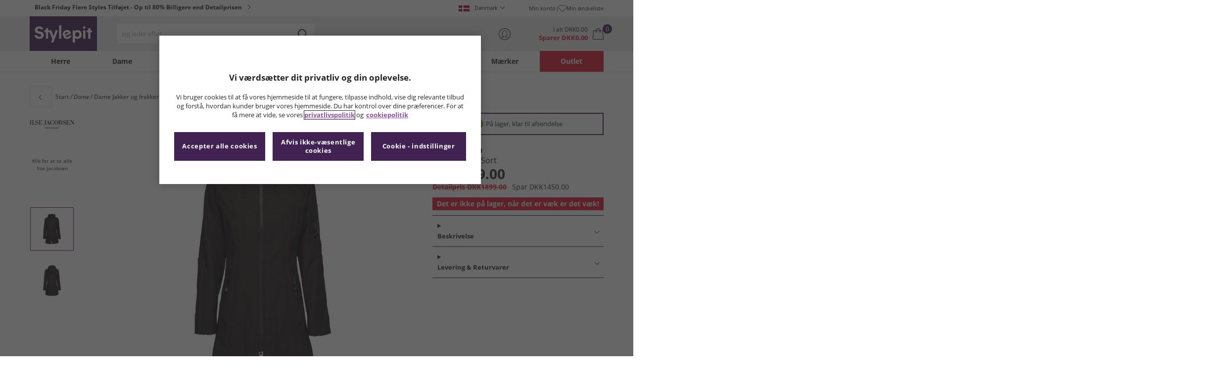

--- FILE ---
content_type: text/html; charset=utf-8
request_url: https://www.stylepit.dk/01/damer/jakker-og-frakker?SMM
body_size: 54580
content:
<!DOCTYPE html>






<html lang="da-DK">

<head>
        <script>
        var checks,b=window.location.pathname;b.includes("subscription")?(checks=["/%20","(",")","<","&lt;","%3c","document.","window.","x28","x29",".js",".svg","&#","\\x3"]).forEach(c=>{window.location.href.includes(c)&&(window.location.href="/")}):(checks=["/%20","(",")","<","&lt;","script","%3c","document.","window.","x28","x29",".js",".svg","&#","\\x3"]).forEach(c=>{window.location.href.includes(c)&&(window.location.href="/")});
    </script>









    <script defer type="text/javascript">
    window.dataLayer = window.dataLayer || [];
</script>

    



    <script defer src="https://cdn-ukwest.onetrust.com/scripttemplates/otSDKStub.js" data-language="da" type="text/javascript" charset="UTF-8" data-domain-script="da8b10ed-3493-4778-85ad-785ee3c95a12"></script>

<script defer type="text/javascript">
    
    const getUuid = () => {
        if (localStorage.getItem("uuid")) {
            const localStorageItem = JSON.parse(localStorage.getItem("uuid"));
            return localStorageItem.uuid;
        } else {
            return ""
        }
    };

    

    !function (e, n, t, i, r, o) { function s(e) { if ("number" != typeof e) return e; var n = new Date; return new Date(n.getTime() + 1e3 * e) } var a = 4e3, c = "xnpe_async_hide"; function p(e) { return e.reduce((function (e, n) { return e[n] = function () { e._.push([n.toString(), arguments]) }, e }), { _: [] }) } function m(e, n, t) { var i = t.createElement(n); i.src = e; var r = t.getElementsByTagName(n)[0]; return r.parentNode.insertBefore(i, r), i } function u(e) { return "[object Date]" === Object.prototype.toString.call(e) } o.target = o.target || "https://api.exponea.com", o.file_path = o.file_path || o.target + "/js/exponea.min.js", r[n] = p(["anonymize", "initialize", "identify", "getSegments", "update", "track", "trackLink", "trackEnhancedEcommerce", "getHtml", "showHtml", "showBanner", "showWebLayer", "ping", "getAbTest", "loadDependency", "getRecommendation", "reloadWebLayers", "_preInitialize", "_initializeConfig"]), r[n].notifications = p(["isAvailable", "isSubscribed", "subscribe", "unsubscribe"]), r[n].segments = p(["subscribe"]), r[n]["snippetVersion"] = "v2.7.0", function (e, n, t) { e[n]["_" + t] = {}, e[n]["_" + t].nowFn = Date.now, e[n]["_" + t].snippetStartTime = e[n]["_" + t].nowFn() }(r, n, "performance"), function (e, n, t, i, r, o) { e[r] = { sdk: e[i], sdkObjectName: i, skipExperiments: !!t.new_experiments, sign: t.token + "/" + (o.exec(n.cookie) || ["", "new"])[1], path: t.target } }(r, e, o, n, i, RegExp("__exponea_etc__" + "=([\\w-]+)")), function (e, n, t) { m(e.file_path, n, t) }(o, t, e), function (e, n, t, i, r, o, p) { if (e.new_experiments) { !0 === e.new_experiments && (e.new_experiments = {}); var l, f = e.new_experiments.hide_class || c, _ = e.new_experiments.timeout || a, g = encodeURIComponent(o.location.href.split("#")[0]); e.cookies && e.cookies.expires && ("number" == typeof e.cookies.expires || u(e.cookies.expires) ? l = s(e.cookies.expires) : e.cookies.expires.tracking && ("number" == typeof e.cookies.expires.tracking || u(e.cookies.expires.tracking)) && (l = s(e.cookies.expires.tracking))), l && l < new Date && (l = void 0); var d = e.target + "/webxp/" + n + "/" + o[t].sign + "/modifications.min.js?http-referer=" + g + "&timeout=" + _ + "ms" + (l ? "&cookie-expires=" + Math.floor(l.getTime() / 1e3) : ""); "sync" === e.new_experiments.mode && o.localStorage.getItem("__exponea__sync_modifications__") ? function (e, n, t, i, r) { t[r][n] = "<" + n + ' src="' + e + '"></' + n + ">", i.writeln(t[r][n]), i.writeln("<" + n + ">!" + r + ".init && document.writeln(" + r + "." + n + '.replace("/' + n + '/", "/' + n + '-async/").replace("><", " async><"))</' + n + ">") }(d, n, o, p, t) : function (e, n, t, i, r, o, s, a) { o.documentElement.classList.add(e); var c = m(t, i, o); function p() { r[a].init || m(t.replace("/" + i + "/", "/" + i + "-async/"), i, o) } function u() { o.documentElement.classList.remove(e) } c.onload = p, c.onerror = p, r.setTimeout(u, n), r[s]._revealPage = u }(f, _, d, n, o, p, r, t) } }(o, t, i, 0, n, r, e), function (e, n, t) { var i; e[n]._initializeConfig(t), (null === (i = t.experimental) || void 0 === i ? void 0 : i.non_personalized_weblayers) && e[n]._preInitialize(t), e[n].start = function (i) { i && Object.keys(i).forEach((function (e) { return t[e] = i[e] })), e[n].initialize(t) } }(r, n, o) }(document, "exponea", "script", "webxpClient", window, {
                target: "https://api.crm.mandmdirect.com",
                token: "364994da-9b0a-11ec-a69d-42e2dbc560dd",
                experimental: {
                    non_personalized_weblayers: true
                },
                utm_always: true,
                utm_params: ['utm_source', 'utm_medium', 'utm_campaign', 'utm_term', 'utm_content', 'gclid', 'campaign_id'],
                ping: {
                    enabled: true,
                    properties: {
                        mandm_uuid: getUuid()
                    }
                },
                service_worker_path: '/mandm-sw.js',
                new_experiments: false
            });
    function OptanonWrapper() {
        if (OnetrustActiveGroups.includes("C0003")) {
            exponea.start();
        }
    }

    
    if (!location.href.includes('/Secure/Checkout/CustomerOrderDetails')) {
        if (sessionStorage.getItem('cc_original_basket')) {
            sessionStorage.removeItem('cc_original_basket')
        }
        if (sessionStorage.getItem('cc_cart_update')) {
            sessionStorage.removeItem('cc_cart_update')
        }
    }

    if (!location.href.includes('/Secure/Account/New') && !location.href.includes('/Secure/Account/Welcome')) {
        if (sessionStorage.getItem('br_reg')) {
            sessionStorage.removeItem('br_reg')
        }
    }
</script>

    

<link rel="modulepreload" href="/assets/js/js2020/uuid/modules/utils.min.js">
<link rel="modulepreload" href="/assets/js/js2020/uuid/app.min.js">



<script defer src="/assets/js/js2020/uuid/app.min.js" type="module"></script>




    





    

    <link rel="preconnect" href="https://osm.klarnaservices.com" />
<link rel="preconnect" href="https://cdn-ukwest.onetrust.com" />
<link rel="preconnect" href="https://resources.mandmdirect.com" />
<link rel="preconnect" href="https://api.crm.mandmdirect.com" />
<link rel="dns-prefetch" href="https://connect.facebook.net" />
<link rel="dns-prefetch" href="https://googleads.g.doubleclick.net" />
<link rel="dns-prefetch" href="https://analytics.twitter.com" />
<link rel="dns-prefetch" href="https://bat.bing.com" />
<link rel="preconnect" href="https://fpt.mandmdirect.com" />
<link rel="dns-prefetch" href="https://ct.pinterest.com" />
<link rel="dns-prefetch" href="https://cdn.pdst.fm" />
<link rel="dns-prefetch" href="https://analytics.tiktok.com" />
<link rel="preconnect" href="https://cdn.jsdelivr.net" />

<link rel="preload" href="/assets/css/Fonts/open-sans-v17-latin_latin-ext-regular.woff2" as="font" type="font/woff2" crossorigin>
<link rel="preload" href="/assets/css/Fonts/open-sans-v17-latin_latin-ext-700.woff2" as="font" type="font/woff2" crossorigin>
<link rel="preload" href="/assets/css/Fonts/OpenSans-ExtraBold-webfont.woff" as="font" type="font/woff" crossorigin>
<link rel="preload" href="/assets/css/scss2020/cdnjs.cloudflare.com/ajax/libs/normalize/8.0.1/normalize.min.css" as="style" />
<link rel="preload" href="/assets/css/scss2020/global.min.css" as="style">

<link rel="preload" href="/assets/css/scss2020/Component/_TopNav.min.css" as="style">

<link rel="preload" href="/assets/components/search/search.min.css" as="style" />

<link rel="preload" href="/assets/ThirdParty/code.jquery.com/jquery-3.7.1.min.js" as="script" />
<link rel="preload" href="/assets/ThirdParty/cdnjs.cloudflare.com/ajax/libs/vue/3.4.10/vue.global.prod.min.js" as="script" />

    <link rel="modulepreload" href="/assets/js/js2020/topnavData/topnavDataDKK.min.js" />
    <link rel="modulepreload" href="/assets/js/js2020/topnavApp.min.js" />

    <link rel="preload" href="/assets/css/scss2020/Views/product-list.min.css" as="style">
    <link rel="preload" href="/assets/css/scss2020/Component/BannerStyles.min.css" as="style" />
    <link rel="preload" href="/assets/css/scss2020/Component/GenderUICards.min.css" as="style" />

    



    

    <meta name='GlobalTracking' content='' />
    <title>Damer Jakker og Frakker | Stylepit</title>
    
    <meta name="recsdata" data-position="plpfooterRecs" content="" />
    <meta name="recsdata" data-position="a2bmodalRecs" content="" />
    <meta http-equiv="Content-type" content="text/html;charset=UTF-8" />
    <meta http-equiv="X-UA-Compatible" content="IE=Edge" />
    <meta name="viewport" content="width=device-width, initial-scale=1, maximum-scale=5">
    <meta name='PageOffloading_Available' content='true' data-page='ProductList' data-channel='7' />

        <link rel="manifest" href="/Assets/xml/stylepit/site.webmanifest">
    <meta name="theme-color" content="hsl(280,41%,23%)">
    <meta name="apple-mobile-web-app-title" content="Stylepit">
    <meta name="apple-mobile-web-app-status-bar" content="hsl(280,41%,23%)" />
    <meta name="application-name" content="Stylepit">


    
    <link rel="apple-touch-icon" sizes="180x180" href="/Assets/images/stylepit/apple-touch-icon.png">
    <link rel="icon" type="image/png" sizes="32x32" href="/Assets/images/stylepit/favicon-32x32.png">
    <link rel="icon" type="image/png" sizes="16x16" href="/Assets/images/stylepit/favicon-16x16.png">




    




    <meta name="google-site-verification" content="S2QWl6dRRl7IQJGHd7S8t6JsoXeFDBuGrlKki1TP7-o" />     <meta name="msvalidate.01" content="51977B48286A9F4E14F06030ED86F6CF" />     <meta name="facebook-domain-verification" content="xkuntfq1fgml3460xdu3yxvrofz6dm"/> 


    



<meta property="og:title" content="Damer Jakker og Frakker | Stylepit" />
<meta property="og:type" content="website" />
<meta property="og:url" content="https://www.stylepit.dk/01/damer/jakker-og-frakker" />
<meta property="og:image" content="https://resources.mandmdirect.com/assets/plp/stylepit/open-graph-plp.png" />
<meta property="og:site_name" content="www.stylepit.dk" />
<meta property="og:description" content="Opdater din garderobe med damejakker og frakker fra M&amp;M. Stilfuldt overt&#248;j til enhver s&#230;son og anledning. Kvalitet og moderne design." />

    

    <meta http-equiv="content-language" content='da_DK'>



<meta name="algolia" 
      id="817RUMZB0K"
      data-key="25383b4fc765ea62945f1b667b1ecd7d"
      data-index="mandm_channel_da-dk_language_dan_v1" 
      data-suggestions="mandm_channel_da-dk_language_dan_v1_query_suggestions"/>






    <meta name='description' content='Opdater din garderobe med damejakker og frakker fra M&amp;M. Stilfuldt overt&#248;j til enhver s&#230;son og anledning. Kvalitet og moderne design.' />
        <link rel='next' href='https://www.stylepit.dk/01/damer/jakker-og-frakker/2' />
        <link rel='canonical' href='https://www.stylepit.dk/01/damer/jakker-og-frakker' />


    <meta name="twitter:card" content="summary_large_image">
        <meta name="twitter:site" content="@Stylepit">
        <meta name="twitter:image" content="/assets/images/stylepit/twitter-card.png">
<meta name="twitter:title" content="Damer Jakker og Frakker | Stylepit">
<meta name="twitter:description" content="Opdater din garderobe med damejakker og frakker fra M&amp;M. Stilfuldt overt&#248;j til enhver s&#230;son og anledning. Kvalitet og moderne design.">


<link rel="alternate" hreflang="fr-fr" href="https://www.mandmdirect.fr/01/femmes/vestes-et-manteaux"/><link rel="alternate" hreflang="da-dk" href="https://www.stylepit.dk/01/damer/jakker-og-frakker"/><link rel="alternate" hreflang="pl-pl" href="https://www.mandmdirect.pl/01/damskie/kurtki-i-płaszcze"/><link rel="alternate" hreflang="de-de" href="https://www.mandmdirect.de/01/damen/jacken-und-mantel"/><link rel="alternate" hreflang="en-ie" href="https://www.mandmdirect.ie/01/womens/jackets-and-coats"/><link rel="alternate" hreflang="en-gb" href="https://www.mandmdirect.com/01/womens/jackets-and-coats"/><link rel="alternate" hreflang="x-default" href="https://www.mandmdirect.com/01/womens/jackets-and-coats"/><link rel="alternate" hreflang="nl-nl" href="https://www.mandmdirect.nl/01/dames/jacks-en-jassen"/>
<script type="text/javascript">window.$ServiceDetails={"ChannelId":7,"ChannelName":"MandMDKK","LanguageId":6,"LanguageLocale":"da","LanguageMetaContentType":"da_DK","CurrencyName":"DKK","CurrencySymbol":"DKK","Services":[{"definitionName":"Suggest","serviceClientConfiguration":{"Key":1,"Value":{"Available":true,"ServiceProperties":{"Suggest_Autocomplete_Delay":"0","Suggest_Keystrokes":"3","Suggest_MaxSuggestions":"10","Suggest_HighlightSearchTerm":"true","Suggest_DisplayItemImages":"true","Suggest_RedirectToLink":"true","Suggest_Cloud_Url":"https://query.published.live1.suggest.eu1.fredhopperservices.com/mandm_direct/json?"}}},"translations":{"Key":0,"Value":null}},{"definitionName":"LightboxAddToBasket","serviceClientConfiguration":{"Key":2,"Value":{"Available":true,"ServiceProperties":{"LightboxAddToBasket_FadeTimeout":"5","LightboxAddToBasket_ShowAddedProduct":"false"}}},"translations":{"Key":0,"Value":null}},{"definitionName":"PageOffloading","serviceClientConfiguration":{"Key":3,"Value":{"Available":true,"ServiceProperties":{}}},"translations":{"Key":0,"Value":null}},{"definitionName":"SiteBasket","serviceClientConfiguration":{"Key":4,"Value":{"Available":true,"ServiceProperties":{"MiniBasket_PreventIconClickTimeoutSecs":"0.5","MiniBasket_FlyoutDelaySecs":"0.2","MiniBasket_MaxItemQuantity":"15","MiniBasket_Available":"true","MiniBasket_ShowReduction":"true"}}},"translations":{"Key":4,"Value":{"EmptyBasket":"Din indkøbskurv er i øjeblikket tom","SavingNarrativePrefix":"Du sparer","SavingNarrativeSuffix":"af detailprisen","OrderQty":"Antal","Size":"Størrelse","Save":"Spar","TotalItems":"Varer i alt","SubTotal":"Varer i alt","Remove":"Fjern","Save_Minibasket":"Spar","basketCompletedPromo":"Tilbud","basketMissedPromo":"Manglende tilbud - ","ClickHere":"Klik her","TotalItems_Minibasket":"Varer i alt","SubTotal_Minibasket":"Varer i alt (ekskl. levering)"}}},{"definitionName":"CookiePopup","serviceClientConfiguration":{"Key":5,"Value":{"Available":false,"ServiceProperties":null}},"translations":{"Key":0,"Value":null}},{"definitionName":"PersistentPlpOptions","serviceClientConfiguration":{"Key":6,"Value":{"Available":true,"ServiceProperties":{}}},"translations":{"Key":0,"Value":null}},{"definitionName":"StaticNav","serviceClientConfiguration":{"Key":7,"Value":{"Available":false,"ServiceProperties":null}},"translations":{"Key":0,"Value":null}},{"definitionName":"inRiverMessageReader","serviceClientConfiguration":{"Key":8,"Value":{"Available":false,"ServiceProperties":null}},"translations":{"Key":0,"Value":null}},{"definitionName":"Stock","serviceClientConfiguration":{"Key":9,"Value":{"Available":true,"ServiceProperties":{}}},"translations":{"Key":0,"Value":null}},{"definitionName":"ContentAPI","serviceClientConfiguration":{"Key":10,"Value":{"Available":true,"ServiceProperties":{"ContentAPI_Url":"/01/c/v1/"}}},"translations":{"Key":0,"Value":null}},{"definitionName":"ContentStack","serviceClientConfiguration":{"Key":11,"Value":{"Available":false,"ServiceProperties":null}},"translations":{"Key":0,"Value":null}}]}</script>
    <link rel="stylesheet" href="/assets/css/scss2020/cdnjs.cloudflare.com/ajax/libs/normalize/8.0.1/normalize.min.css" />
<link rel="stylesheet" href="/assets/css/scss2020/global.min.css">

<link rel="stylesheet" href="/assets/css/scss2020/Component/_TopNav.min.css">

<link rel="stylesheet" href="/assets/components/search/search.min.css" />

    <link rel="stylesheet" href="/assets/css/scss2020/Views/product-list.min.css">

    <link rel="stylesheet" href="/assets/css/scss2020/Component/BannerStyles.min.css" />
    <link rel="stylesheet" href="/assets/css/scss2020/Component/GenderUICards.min.css" />


    



    

    <script type="text/javascript" src="/assets/ThirdParty/code.jquery.com/jquery-3.7.1.min.js" defer></script>
<script type="text/javascript" src="/assets/js/js2020/jQueryFix.min.js" defer></script>
<script type="text/javascript" src="/assets/ThirdParty/cdnjs.cloudflare.com/ajax/libs/vue/3.4.10/vue.global.prod.min.js" defer></script>
<script type="module" src="/assets/js/js2020/topnavApp.min.js"></script>


<script type="text/javascript" src="/Assets/ThirdParty/cdn.jsdelivr.net/npm/algoliasearch@5.20.0/dist/algoliasearch.umd.js" defer></script>
<script type="text/javascript" src="/Assets/ThirdParty/cdn.jsdelivr.net/npm/@algolia/autocomplete-js@1.18.0/dist/umd/index.production.js" defer></script>
<script type="text/javascript" src="/Assets/ThirdParty/cdn.jsdelivr.net/npm/@algolia/autocomplete-plugin-query-suggestions@1.18.0/dist/umd/index.production.js" defer></script>


<script type="text/javascript" src="/assets/js/cookieManager.min.js" defer></script>
<script type="text/javascript" src="/assets/js/js2020/tracking/trackingData.min.js" defer></script>
<script type="text/javascript" src="/assets/js/js2020/tracking/trackingUtilities.min.js" defer></script>
<script type="text/javascript" src="/assets/js/localStorageAccessor.min.js" defer></script>
<script type="text/javascript" src="/assets/js/tokenHelper.min.js" defer></script>
<script type="text/javascript" src="/assets/js/tokengenerator.min.js" defer></script>
<script type="text/javascript" src="/assets/js/js2020/offloading.min.js" defer></script>
<script type="text/javascript" src="/assets/js/js2020/Component/Header/myaccountCheck.min.js" defer></script>
<script type="text/javascript" src="/assets/ThirdParty/cdnjs.cloudflare.com/ajax/libs/knockout/3.5.0/knockout-min.js" defer></script>
<script type="text/javascript" src="/assets/js/tracking/library/GoogleTagManager.min.js" defer></script>
<script type="text/javascript" src="/assets/js/js2020/mm/helpers/apiHelper.min.js" defer></script>
<script type="text/javascript" src="/assets/js/js2020/mm/helpers/currencyHelper.min.js" defer></script>
<script type="text/javascript" src="/assets/js/js2020/mm/helpers/languageHelper.min.js" defer></script>
<script type="text/javascript" src="/assets/js/js2020/mm/helpers/contentApiHelper.min.js" defer></script>
<script type="text/javascript" src="/assets/js/js2020/mm/helpers/urlHelper.min.js" defer></script>
<script type="module" src="/assets/js/js2020/mm/features/siteBasketKo.min.js"></script>
<script type="text/javascript" src="/assets/js/js2020/mm/features/miniBasketKo.min.js" defer></script>
<script type="text/javascript" src="/assets/js/js2020/mm/features/miniBasket.min.js" defer></script>
<script type="module" src="/assets/js/js2020/mm/features/siteBasket.min.js"></script>
<script type="text/javascript" src="/assets/js/js2020/libraries/jquery-ui.custom.min.js" defer></script>
<script type="text/javascript" src="/assets/js/js2020/global.min.js" defer></script>

<script type="module" src="/assets/js/js2020/linksFooter.min.js"></script>
<script type="module" src="/assets/js/js2020/tracking/headerTrackers.min.js"></script>

    <script type="module" src="/assets/components/recommendations/recs.min.js"></script>

    <script type="module" src="/assets/js/js2020/tracking/headerTrackers.min.js"></script>

    


    
    

<link rel="prefetch" href="/assets/css/scss2020/Views/product-details.min.css" />
<link rel="prefetch" href="/assets/js/js2020/libraries/slick/slick.min.css" />
<link rel="prefetch" href="/assets/js/js2020/libraries/slick/slick-theme.min.css" />

    
    <input id="MandMToken" name="MandMToken" type="hidden" value="" />
</head>


<body class="layout fontbase MandMDKK da da-DK">


    <input id="FeatureSwitch" name="FeatureSwitch" type="hidden" value="TurnOnAll" />


    
    

<header class="layout__header" aria-label="Sidehoved">
    <div class="header">

        <div class="header__userBanner">
            <div class="userBanner">

                <div class="userBanner__msg strapline">
                        <div id="strapline__generic" class="strapline__text strapline__text--caret">
                            <a href="/01/black-friday-eu?ttbf" data-gtm="ui--header--ticker"><span>Black Friday Flere Styles Tilføjet - Op til 80% Billigere end Detailprisen</span></a>
                        </div>
                </div>

                <div class="userBanner__international">




<div class="countries">
    <button class="countries__country" type="button"><span class='country__flag fl-dk'></span><span class="country__text">Danmark</span></button>

    <nav class="countries__dropdown" aria-label="Landv&#230;lger">
        <ul aria-label="Lande">
            <li><a data-gtm="ui--header--country_link" href="https://www.mandmdirect.com?GBP"><span class="fl-gb"></span>United Kingdom</a></li>
            <li><a data-gtm="ui--header--country_link" href="https://www.mandmdirect.ie?IRE"><span class="fl-ie"></span>Ireland</a></li>
            <li><a data-gtm="ui--header--country_link" href="https://www.mandmdirect.de?GER"><span class="fl-de"></span>Germany</a></li>
            <li><a data-gtm="ui--header--country_link" href="https://www.mandmdirect.fr?FRA"><span class="fl-fr"></span>France</a></li>
            <li><a data-gtm="ui--header--country_link" href="https://www.stylepit.dk?DEN"><span class="fl-dk"></span>Denmark</a></li>
            <li><a data-gtm="ui--header--country_link" href="https://www.mandmdirect.pl?POL"><span class="fl-pl"></span>Poland</a></li>
            <li><a data-gtm="ui--header--country_link" href="https://www.mandmdirect.de?AUS"><span class="fl-at"></span>Austria</a></li>
            <li><a data-gtm="ui--header--country_link" href="https://www.mandmdirect.nl?NET"><span class="fl-nl"></span>Netherlands</a></li>
            <li><a data-gtm="ui--header--country_link" href="https://www.mandmdirect.nl?BEL"><span class="fl-be"></span>Belgium</a></li>
            <li><a data-gtm="ui--header--country_link" href="https://www.stylepit.dk?SWE"><span class="fl-se"></span>Sweden</a></li>
        </ul>
    </nav>
</div></div>
                <nav class="userBanner__welcomebox" aria-label="Brugertilbud">


<ul>

    <li>
        <a data-gtm="ui--header--account_link" href="https://www.stylepit.dk/Secure/Checkout/Account" id="myaccount">Min konto</a>
    </li>

    <li>
        <a data-gtm="ui--header--wishlist_link" class="remnant__wishlist" href="/Secure/Wishlist/MyWishlist" >
            <img loading="lazy"
                 alt=""
                 src="/assets/images/header/wishlistHeart.svg"
                 height="16" width="16"
                 decoding="async">
            Min &#248;nskeliste
        </a>
    </li>

    <li class="remnant__signout hide">
        <a class="logoutlink" data-gtm="ui--header--sign_out" href="https://www.stylepit.dk/Secure/Account/SignOut" id="logoutlinkDesktop">Log ud</a>
    </li>
</ul>
</nav>
            </div>
        </div>

        <div class="header__mainHeader">

            <div class="mainHeader">
                

                <div class="mainHeader__menuTrigger">
                    <button id="menutgr" class="menu-tgr__action" type="button" data-gtm="ui--header--burger_icon">
                        <span class="menu-tgr__bar" aria-hidden="true"></span>
                        <span class="menu-tgr__bar" aria-hidden="true"></span>
                        <span class="menu-tgr__bar" aria-hidden="true"></span>
                        <span class="menu-tgr__bar" aria-hidden="true"></span>
                        <span class='mainHeader__text'>
                            
Menu                        </span>
                    </button>
                </div>


                

                <a href="https://www.stylepit.dk/" class="mainHeader__logo" aria-label="Hjemmeside" data-gtm="ui--header--logo">

                        <img src="/assets/images/logo/Stylepit/stylepit-txt.svg"
                             alt="Stylepit logo"
                             fetchpriority="high"
                             width="75" height="23"
                             decoding="async" />
                </a>


                

                <div class="mainHeader__searchTrigger">

                    <div class="searchTrigger--mobile">
                        <button type="button" id="SearchTriggerMob">
                            <img src="/assets/images/svgs/search.svg" class="search__svg" data-gtm="ui--header_search_m--trigger" loading="lazy" decoding="async" alt="Søg" />
                        </button>
                    </div>

                    <search id="headerSearch" class="search search--header" tabindex="0" aria-label="Produkt s&#248;gning"></search>
                </div>



                

                <div class="mainHeader__myAccount">

                    <a href="https://www.stylepit.dk/Secure/Checkout/Account?id=myaccount" class="myAccount" data-gtm="ui--header--account_icon" aria-label="Min konto">

                        <div class="myAccount__text">
                            <span data-gtm="ui--header--account_icon" class="myAccount_guest hide">Log ind</span>
                            <span data-gtm="ui--header--account_icon" class="myAccount_signed hide">Hej  <span data-gtm="ui--header--account_icon" class="myAccount_Name" data-cs-mask></span></span>
                        </div>
                        <img src="/Assets/images/header/account.svg" class="myAccount__icon" alt="" height="24" width="24" decoding="async" fetchpriority="high" />
                    </a>

                    <div class="tooltip" aria-hidden="true">
                        Min konto
                    </div>
                </div>


                

                <div id="miniBasketTrigger" class="mainHeader__basket">


<div id="basketsummary" class="basket">
    <div class="basket__text">
        <div class="text__total" data-bind="with: SubTotal">
            I alt
            <span data-bind="text: CurrencyPrefix()">DKK</span><span class="notranslate" data-bind="text: FormattedAmount">0.00</span><span data-bind="text: CurrencySuffix()"></span>
        </div>
        <div class="text__saving" data-bind="with: Saving">
            Sparer
            <span data-bind="text: CurrencyPrefix()">DKK</span><span class="notranslate" data-bind="text: FormattedAmount">0.00</span><span data-bind="text: CurrencySuffix()"></span>
        </div>
    </div>
    <div id="MiniBasketTrigger" class="basket__icon">
        <a href='/viewbasket.aspx' data-gtm="ui--mini_basket--trigger">
            <span class="icon__count" data-bind="text: TotalItems()" aria-hidden="true">0</span>
            <img src="/Assets/images/header/bag.svg" alt="Indkøbskurv" height="23" width="22" decoding="async" fetchpriority="high" />
        </a>
    </div>
</div></div>
            </div>
        </div>

        



<nav id="mainNav" class="main-nav" role="navigation">
    <div class="level-1" style="display:none">

        <div id="navSearch" class="search search--nav"></div>

        <ul class="listless level-1__list ">

            

            


<li class="level-1__item level-1__item--mens" v-on:mouseleave="leaveMenu">

    <h1 v-if="isMobile" v-on:click.self="openSubMenu" class="level-1__link level-1__link--burger" :data-category="topnav.mens.text" :data-label="topnav.mens.text">
        <img v-on:click.self="openSubMenuImage" width="70" height="70" :src="topnav.mens.thumb_image" :alt="" decoding="async">{{topnav.mens.text}}
    </h1>
    <a id="mens" v-if="!isMobile" v-on:mouseenter="openMenu" class="level-1__link"
       :href="domain + '/01' + topnav.mens.link"
       v-html="topnav.mens.text"
       :data-category="topnav.mens.text"
       :data-label="topnav.mens.text"></a>

    <div class="level-1__panel" v-on:mouseleave="leaveMenu">
        <ul class="level-2__menu">
            <li v-if="isMobile" class="level-2__backup">
                <button v-on:click="resetSecondLevelMobile" aria-label="Tilbage til hovedmenuen"></button>
                <img width="56" height="56" :src="topnav.mens.thumb_image" :alt="" decoding="async"><h1>{{topnav.mens.text}}</h1>

            </li>
            
            <li>
                <div v-if="isMobile" class="level-2__header" v-on:click="openSecondLevelMobile" :data-category="topnav.mens.text" :data-label="topnav.mens.footwear[0].text">{{topnav.mens.footwear[0].text}}</div>
                <div v-else class="level-2__header" v-on:mouseover="openSecondLevel">{{topnav.mens.footwear[0].text}}</div>
                <ul class="level-3__menu level-3__menu--single">
                    <li v-if="isMobile" class="level-3__backup"><button v-on:click="resetThirdLevelMobile" aria-label="Tilbage til herrer"></button> <h1>{{topnav.mens.footwear[0].text}}</h1></li>
                    <li v-for="(item, index) in topnav.mens.footwear" :key="index">
                        <a v-if="index > 0" v-bind:class="['menu__link', {'menu__link--all': item.shop_all, 'menu__link--new': item.new_in}]"
                           :href="'/01' + item.link"
                           v-html="item.text"
                           :data-category="topnav.mens.text"
                           :data-label="topnav.mens.footwear[0].text + ' > ' + item.text"></a>
                    </li>
                </ul>
            </li>
            
            <li>
                <div v-if="isMobile" class="level-2__header" v-on:click="openSecondLevelMobile" :data-category="topnav.mens.text" :data-label="topnav.mens.clothing.text">{{topnav.mens.clothing.text}}</div>
                <div v-else class="level-2__header" v-on:mouseover="openSecondLevel">{{topnav.mens.clothing.text}}</div>
                <ul class="level-3__menu level-3__menu--clothing">

                    <li v-if="isMobile" class="level-3__backup"><button v-on:click="resetThirdLevelMobile" aria-label="Tilbage til herrer"></button> <h1>{{topnav.mens.clothing.text}}</h1></li>

                    <li class="level-3__list" v-for="(items, category) in topnav.mens.clothing" :key="category">
                        
                        <div v-if="(category == 'new_in_clothing') || (category == 'all_clothing')">
                            <div v-if="!isMobile" v-bind:class="['level-3__header', {'menu__link--new': items[0].new_in}]" v-on:mouseover="openThirdLevel">{{items[0].text}}</div>
                            <ul class="level-4__menu level-4__menu--single" v-on:mouseleave="resetThirdLevel">
                                <li v-for="(item, index) in items" :key="index">
                                    <a v-bind:class="['menu__link', {'menu__link--new': items[0].new_in}, {'menu__link--all': items[0].shop_all}]"
                                       :href="'/01' + item.link"
                                       :data-category="topnav.mens.text"
                                       :data-label="topnav.mens.clothing.text + ' > ' + item.text">
                                        {{item.text}}
                                    </a>
                                </li>
                            </ul>
                        </div>
                        
                        <div v-else-if="Array.isArray(items)">
                            <div v-if="isMobile" class="level-3__header" v-on:click="toggleSection">{{items[0].text}}</div>
                            <div v-else class="level-3__header" v-on:mouseover="openThirdLevel">{{items[0].text}}</div>
                            <ul class="level-4__menu" v-on:mouseleave="resetThirdLevel">
                                <li v-for="(item, index) in items.slice(1)" :key="index">
                                    <a v-bind:class="['menu__link', {'menu__link--all': item.shop_all}]"
                                       :href="'/01' + item.link"
                                       v-html="item.text"
                                       :data-category="topnav.mens.text"
                                       :data-label="topnav.mens.clothing.text + ' > ' + items[0].text + ' > ' + item.text"></a>
                                </li>
                            </ul>
                        </div>
                    </li>
                </ul>
            </li>

            
            <li>
                <div v-if="isMobile" class="level-2__header" v-on:click="openSecondLevelMobile" :data-category="topnav.mens.text" :data-label="topnav.mens.accessories[0].text">{{topnav.mens.accessories[0].text}}</div>
                <div v-else class="level-2__header" v-on:mouseover="openSecondLevel">{{topnav.mens.accessories[0].text}}</div>
                <ul class="level-3__menu level-3__menu--single">
                    <li v-if="isMobile" class="level-3__backup"><button v-on:click="resetThirdLevelMobile" aria-label="Tilbage til herrer"></button> <h1>{{topnav.mens.accessories[0].text}}</h1></li>
                    <li v-for="(item, index) in topnav.mens.accessories" :key="index">
                        <a v-if="index > 0" v-bind:class="['menu__link', {'menu__link--all': item.shop_all, 'menu__link--new': item.new_in}]"
                           :href="'/01' + item.link"
                           v-html="item.text"
                           :data-category="topnav.mens.text"
                           :data-label="topnav.mens.accessories[0].text + ' > ' + item.text"></a>
                    </li>
                </ul>
            </li>
            

                <li>
                    <div v-if="isMobile" class="level-2__header" v-on:click="openSecondLevelMobile" :data-category="topnav.mens.text" :data-label="topnav.mens.sports[0].text">{{topnav.mens.sports[0].text}}</div>
                    <div v-else class="level-2__header" v-on:mouseover="openSecondLevel">{{topnav.mens.sports[0].text}}</div>
                    <ul class="level-3__menu level-3__menu--single">
                        <li v-if="isMobile" class="level-3__backup"><button v-on:click="resetThirdLevelMobile" aria-label="Tilbage til herrer"></button> <h1>{{topnav.mens.sports[0].text}}</h1></li>
                        <li v-for="(item, index) in topnav.mens.sports" :key="index">
                            <a v-if="index > 0" v-bind:class="['menu__link', {'menu__link--all': item.shop_all, 'menu__link--new': item.new_in}]"
                               :href="'/01' + item.link"
                               v-html="item.text"
                               :data-category="topnav.mens.text"
                               :data-label="topnav.mens.sports[0].text + ' > ' + item.text"></a>
                        </li>
                    </ul>
                </li>

            
            <li>
                <div v-if="isMobile" class="level-2__header" v-on:click="openSecondLevelMobile" :data-category="topnav.mens.text" :data-label="topnav.mens.brands[0].text">{{topnav.mens.brands[0].text}}</div>
                <div v-else class="level-2__header" v-on:mouseover="openSecondLevel">{{topnav.mens.brands[0].text}}</div>
                <ul class="level-3__menu level-3__menu--wide">
                    <li v-if="isMobile" class="level-3__backup"><button v-on:click="resetThirdLevelMobile" aria-label="Tilbage til herrer"></button> <h1>{{topnav.mens.brands[0].text}}</h1></li>
                    <li v-for="(item, index) in topnav.mens.brands" :key="index">
                        <a v-if="index > 0" v-bind:class="['menu__link', {'menu__link--all': item.shop_all}]"
                           :href="'/01' + item.link"
                           v-html="item.text"
                           :data-category="topnav.mens.text"
                           :data-label="topnav.mens.brands[0].text + ' > ' + item.text"></a>
                    </li>
                </ul>
            </li>

            <li>
                <div v-if="isMobile" class="level-2__header level-2__header--clearance" v-on:click="openSecondLevelMobile" :data-category="topnav.mens.text" :data-label="topnav.mens.clearance[0].text">{{topnav.mens.clearance[0].text}}</div>
                <div v-else class="level-2__header level-2__header--clearance" v-on:mouseover="openSecondLevel">{{topnav.mens.clearance[0].text}}</div>
                <ul class="level-3__menu level-3__menu--single">
                    <li v-if="isMobile" class="level-3__backup"><button v-on:click="resetThirdLevelMobile" aria-label="Tilbage til herrer"></button> <h1>{{topnav.mens.clearance[0].text}}</h1></li>
                    <li v-for="(item, index) in topnav.mens.clearance" :key="index">
                        <a v-if="index > 0" v-bind:class="['menu__link', {'menu__link--all': item.shop_all}]"
                           :href="'/01' + item.link"
                           v-html="item.text"
                           :data-category="topnav.mens.text"
                           :data-label="topnav.mens.clearance[0].text + ' > ' + item.text"></a>
                    </li>
                </ul>
            </li>
            
            <li>
                <div v-if="!isMobile" class="level-2__header" v-on:mouseover="openSecondLevel">{{topnav.mens.all[0].text}}</div>
                <ul class="level-3__menu level-3__menu--single level-3__menu--all">
                    <li>
                        <a class="menu__link menu__link--all"
                           :href="'/01' + topnav.mens.all[0].link"
                           :data-category="topnav.mens.text"
                           :data-label="topnav.mens.all[0].text">
                            {{topnav.mens.all[0].text}}
                        </a>
                    </li>
                </ul>
            </li>
            
            <li>
                <div v-if="isMobile" class="level-2__header level-2__header--highlights">
                    <img width="24" height="24" :src="topnav.highlights.image" :alt="" decoding="async"> {{topnav.highlights.text}}
                </div>
                <div v-else class="level-2__header" v-on:mouseenter="openSecondLevel">{{topnav.highlights.text}} <img class="level-2__icon" width="20" height="20" :src="topnav.highlights.image" :alt="topnav.highlights.text" decoding="async"></div>
                <ul class="level-3__menu level-3__menu--single level-3__menu--trading">
                    <li v-for="(item, index) in topnav.mens.highlights" :key="index">
                        <a v-bind:class="['menu__link', {'menu__link--new': item.new_in, 'menu__link--clearance': item.clearance, 'menu__link--bf': item.black_friday}]"
                           :href="'/01' + item.link"
                           :data-category="topnav.mens.text"
                           :data-label="topnav.highlights.text + ' > ' + item.text">
                            <span v-if="!item.clearance">{{item.text}}</span>
                            <span class="save" v-html="item.save_text" v-if="item.save_text"></span>
                            <span class="new" v-html="item.new_text" v-if="item.new_text"></span>
                            <span class="clearance" v-html="item.clearance_text" v-if="item.clearance_text"></span>
                        </a>
                    </li>
                </ul>
            </li>
            
            <li v-if="!isMobile" class="level-2__hero">
                <a :href="domain + '/01' + topnav.mens.hero_link"
                   :data-category="topnav.mens.text"
                   :data-label="topnav.mens.text + ' > ' + topnav.mens.hero_seo_text">
                    <img :src="topnav.mens.hero_image"
                         :alt="topnav.mens.hero_seo_text"
                         loading="lazy"
                         decoding="async"
                         width="370"
                         height="470" />
                </a>
            </li>
        </ul>
    </div>
</li>

            


<li class="level-1__item level-1__item--womens" v-on:mouseleave="leaveMenu">

    <h1 v-if="isMobile" v-on:click.self="openSubMenu" class="level-1__link level-1__link--burger" :data-category="topnav.womens.text" :data-label="topnav.womens.text">
        <img v-on:click.self="openSubMenuImage" width="70" height="70" :src="topnav.womens.thumb_image" :alt="" decoding="async">{{topnav.womens.text}}
    </h1>
    <a id="womens" v-if="!isMobile" v-on:mouseenter="openMenu" class="level-1__link"
       :href="domain + '/01' + topnav.womens.link"
       v-html="topnav.womens.text"
       :data-category="topnav.womens.text"
       :data-label="topnav.womens.text"></a>

    <div class="level-1__panel" v-on:mouseleave="leaveMenu">
        <ul class="level-2__menu">
            <li v-if="isMobile" class="level-2__backup">
                <button v-on:click="resetSecondLevelMobile" aria-label="Tilbage til hovedmenuen"></button>
                <img width="56" height="56" :src="topnav.womens.thumb_image" :alt="" decoding="async"><h1>{{topnav.womens.text}}</h1>

            </li>
            
            <li>
                <div v-if="isMobile" class="level-2__header" v-on:click="openSecondLevelMobile" :data-category="topnav.womens.text" :data-label="topnav.womens.footwear[0].text">{{topnav.womens.footwear[0].text}}</div>
                <div v-else class="level-2__header" v-on:mouseover="openSecondLevel">{{topnav.womens.footwear[0].text}}</div>
                <ul class="level-3__menu level-3__menu--single">
                    <li v-if="isMobile" class="level-3__backup"><button v-on:click="resetThirdLevelMobile" aria-label="Tilbage til Damer"></button> <h1>{{topnav.womens.footwear[0].text}}</h1></li>
                    <li v-for="(item, index) in topnav.womens.footwear" :key="index">
                        <a v-if="index > 0" v-bind:class="['menu__link', {'menu__link--all': item.shop_all, 'menu__link--new': item.new_in}]"
                           :href="'/01' + item.link"
                           v-html="item.text"
                           :data-category="topnav.womens.text"
                           :data-label="topnav.womens.footwear[0].text + ' > ' + item.text"></a>
                    </li>
                </ul>
            </li>
            
            <li>
                <div v-if="isMobile" class="level-2__header" v-on:click="openSecondLevelMobile" :data-category="topnav.womens.text" :data-label="topnav.womens.clothing.text">{{topnav.womens.clothing.text}}</div>
                <div v-else class="level-2__header" v-on:mouseover="openSecondLevel">{{topnav.womens.clothing.text}}</div>
                <ul class="level-3__menu level-3__menu--clothing">
                    <li v-if="isMobile" class="level-3__backup"><button v-on:click="resetThirdLevelMobile" aria-label="Tilbage til Damer"></button> <h1>{{topnav.womens.clothing.text}}</h1></li>

                    <li class="level-3__list" v-for="(items, category) in topnav.womens.clothing" :key="category">
                        
                        <div v-if="(category == 'new_in_clothing') || (category == 'all_clothing')">
                            <div v-if="!isMobile" v-bind:class="['level-3__header', {'menu__link--new': items[0].new_in}]" v-on:mouseover="openThirdLevel">{{items[0].text}}</div>
                            <ul class="level-4__menu level-4__menu--single" v-on:mouseleave="resetThirdLevel">
                                <li v-for="(item, index) in items" :key="index">
                                    <a v-bind:class="['menu__link', {'menu__link--new': items[0].new_in}, {'menu__link--all': items[0].shop_all}]"
                                       :href="'/01' + item.link"
                                       :data-category="topnav.womens.text"
                                       :data-label="topnav.womens.clothing.text + ' > ' + item.text">
                                        {{item.text}}
                                    </a>
                                </li>
                            </ul>
                        </div>
                        

                        <div v-else-if="Array.isArray(items)">
                            <div v-if="isMobile" class="level-3__header" v-on:click="toggleSection">{{items[0].text}}</div>
                            <div v-else class="level-3__header" v-on:mouseover="openThirdLevel">{{items[0].text}}</div>
                            <ul class="level-4__menu" v-on:mouseleave="resetThirdLevel">
                                <li v-for="(item, index) in items.slice(1)" :key="index">
                                    <a v-bind:class="['menu__link', {'menu__link--all': item.shop_all}]"
                                       :href="'/01' + item.link"
                                       v-html="item.text"
                                       :data-category="topnav.womens.text"
                                       :data-label="topnav.womens.clothing.text + ' > ' + items[0].text + ' > ' + item.text"></a>
                                </li>
                            </ul>
                        </div>
                    </li>
                </ul>
            </li>

            
            <li>
                <div v-if="isMobile" class="level-2__header" v-on:click="openSecondLevelMobile" :data-category="topnav.womens.text" :data-label="topnav.womens.accessories[0].text">{{topnav.womens.accessories[0].text}}</div>
                <div v-else class="level-2__header" v-on:mouseover="openSecondLevel">{{topnav.womens.accessories[0].text}}</div>
                <ul class="level-3__menu level-3__menu--single">
                    <li v-if="isMobile" class="level-3__backup"><button v-on:click="resetThirdLevelMobile" aria-label="Tilbage til Damer"></button> <h1>{{topnav.womens.accessories[0].text}}</h1></li>
                    <li v-for="(item, index) in topnav.womens.accessories" :key="index">
                        <a v-if="index > 0" v-bind:class="['menu__link', {'menu__link--all': item.shop_all, 'menu__link--new': item.new_in}]"
                           :href="'/01' + item.link"
                           v-html="item.text"
                           :data-category="topnav.womens.text"
                           :data-label="topnav.womens.accessories[0].text + ' > ' + item.text"></a>
                    </li>
                </ul>
            </li>
            

                <li>
                    <div v-if="isMobile" class="level-2__header" v-on:click="openSecondLevelMobile" :data-category="topnav.womens.text" :data-label="topnav.womens.sports[0].text">{{topnav.womens.sports[0].text}}</div>
                    <div v-else class="level-2__header" v-on:mouseover="openSecondLevel">{{topnav.womens.sports[0].text}}</div>
                    <ul class="level-3__menu level-3__menu--single">
                        <li v-if="isMobile" class="level-3__backup"><button v-on:click="resetThirdLevelMobile" aria-label="Tilbage til Damer"></button> <h1>{{topnav.womens.sports[0].text}}</h1></li>
                        <li v-for="(item, index) in topnav.womens.sports" :key="index">
                            <a v-if="index > 0" v-bind:class="['menu__link', {'menu__link--all': item.shop_all, 'menu__link--new': item.new_in}]"
                               :href="'/01' + item.link"
                               v-html="item.text"
                               :data-category="topnav.womens.text"
                               :data-label="topnav.womens.sports[0].text + ' > ' + item.text"></a>
                        </li>
                    </ul>
                </li>
            
            <li>
                <div v-if="isMobile" class="level-2__header" v-on:click="openSecondLevelMobile" :data-category="topnav.womens.text" :data-label="topnav.womens.brands[0].text">{{topnav.womens.brands[0].text}}</div>
                <div v-else class="level-2__header" v-on:mouseover="openSecondLevel">{{topnav.womens.brands[0].text}}</div>
                <ul class="level-3__menu level-3__menu--wide">
                    <li v-if="isMobile" class="level-3__backup"><button v-on:click="resetThirdLevelMobile" aria-label="Tilbage til Damer"></button> <h1>{{topnav.womens.brands[0].text}}</h1></li>
                    <li v-for="(item, index) in topnav.womens.brands" :key="index">
                        <a v-if="index > 0" v-bind:class="['menu__link', {'menu__link--all': item.shop_all}]"
                           :href="'/01' + item.link"
                           v-html="item.text"
                           :data-category="topnav.womens.text"
                           :data-label="topnav.womens.brands[0].text + ' > ' + item.text"></a>
                    </li>
                </ul>
            </li>

            <li>
                <div v-if="isMobile" class="level-2__header level-2__header--clearance" v-on:click="openSecondLevelMobile" :data-category="topnav.womens.text" :data-label="topnav.womens.clearance[0].text">{{topnav.womens.clearance[0].text}}</div>
                <div v-else class="level-2__header level-2__header--clearance" v-on:mouseover="openSecondLevel">{{topnav.womens.clearance[0].text}}</div>
                <ul class="level-3__menu level-3__menu--single">
                    <li v-if="isMobile" class="level-3__backup"><button v-on:click="resetThirdLevelMobile" aria-label="Tilbage til Damer"></button> <h1>{{topnav.womens.clearance[0].text}}</h1></li>
                    <li v-for="(item, index) in topnav.womens.clearance" :key="index">
                        <a v-if="index > 0" v-bind:class="['menu__link', {'menu__link--all': item.shop_all}]"
                           :href="'/01' + item.link"
                           v-html="item.text"
                           :data-category="topnav.womens.text"
                           :data-label="topnav.womens.clearance[0].text + ' > ' + item.text"></a>
                    </li>
                </ul>
            </li>
            
            <li>
                <div v-if="!isMobile" class="level-2__header" v-on:mouseover="openSecondLevel">{{topnav.womens.all[0].text}}</div>
                <ul class="level-3__menu level-3__menu--single level-3__menu--all">
                    <li>
                        <a class="menu__link menu__link--all"
                           :href="'/01' + topnav.womens.all[0].link"
                           :data-category="topnav.womens.text"
                           :data-label="topnav.womens.all[0].text">
                            {{topnav.womens.all[0].text}}
                        </a>
                    </li>
                </ul>
            </li>
            
            <li>
                <div v-if="isMobile" class="level-2__header level-2__header--highlights">
                    <img width="24" height="24" :src="topnav.highlights.image" :alt="" decoding="async"> {{topnav.highlights.text}}
                </div>
                <div v-else class="level-2__header" v-on:mouseenter="openSecondLevel">{{topnav.highlights.text}} <img class="level-2__icon" width="20" height="20" :src="topnav.highlights.image" :alt="topnav.highlights.text" decoding="async"></div>
                <ul class="level-3__menu level-3__menu--single level-3__menu--trading">
                    <li v-for="(item, index) in topnav.womens.highlights" :key="index">
                        <a v-bind:class="['menu__link', {'menu__link--new': item.new_in, 'menu__link--clearance': item.clearance, 'menu__link--bf': item.black_friday}]"
                           :href="'/01' + item.link"
                           :data-category="topnav.womens.text"
                           :data-label="topnav.highlights.text + ' > ' + item.text">
                            <span v-if="!item.clearance">{{item.text}}</span>
                            <span class="save" v-html="item.save_text" v-if="item.save_text"></span>
                            <span class="new" v-html="item.new_text" v-if="item.new_text"></span>
                            <span class="clearance" v-html="item.clearance_text" v-if="item.clearance_text"></span>
                        </a>
                    </li>
                </ul>
            </li>
            
            <li v-if="!isMobile" class="level-2__hero">
                <a :href="domain + '/01' + topnav.womens.hero_link"
                   :data-category="topnav.womens.text"
                   :data-label="topnav.womens.text + ' > ' + topnav.womens.hero_seo_text">
                    <img :src="topnav.womens.hero_image"
                         :alt="topnav.womens.hero_seo_text"
                         loading="lazy"
                         decoding="async"
                         width="370"
                         height="470" />
                </a>
            </li>
        </ul>
    </div>
</li>

            


<li class="level-1__item level-1__item--boys" v-on:mouseleave="leaveMenu">

    <h1 v-if="isMobile" v-on:click.self="openSubMenu" class="level-1__link level-1__link--burger" :data-category="topnav.boys.text" :data-label="topnav.boys.text">
        <img v-on:click.self="openSubMenuImage" width="70" height="70" :src="topnav.boys.thumb_image" :alt="topnav.boys.seo_text" decoding="async">{{topnav.boys.text}}
    </h1>
    <a id="boys" v-if="!isMobile" v-on:mouseenter="openMenu" class="level-1__link"
       :href="domain + '/01' + topnav.boys.link"
       v-html="topnav.boys.text"
       :data-category="topnav.boys.text"
       :data-label="topnav.boys.text"></a>

    <div class="level-1__panel" v-on:mouseleave="leaveMenu">
        <ul class="level-2__menu">
            <li v-if="isMobile" class="level-2__backup">
                <button v-on:click="resetSecondLevelMobile" aria-label="Tilbage til hovedmenuen"></button>
                <img width="56" height="56" :src="topnav.boys.thumb_image" :alt="" decoding="async"><h1>{{topnav.boys.text}}</h1>

            </li>
            
            <li>
                    <div v-if="isMobile" class="level-2__header" v-on:click="openSecondLevelMobile" :data-category="topnav.boys.text" :data-label="topnav.boys.footwear[0].text">{{topnav.boys.footwear[0].text}}</div>
                    <div v-else class="level-2__header" v-on:mouseover="openSecondLevel">{{topnav.boys.footwear[0].text}}</div>
                    <ul class="level-3__menu level-3__menu--single">
                            <li v-if="isMobile" class="level-3__backup"><button v-on:click="resetThirdLevelMobile" aria-label="Tilbage til drenge"></button> <h1>{{topnav.boys.text}} {{topnav.boys.footwear[0].text}}</h1></li>
                        <li v-for="(item, index) in topnav.boys.footwear" :key="index">
                            <a v-if="index > 0" v-bind:class="['menu__link', {'menu__link--all': item.shop_all}]"
                               :href="'/01' + item.link"
                               v-html="item.text"
                               :data-category="topnav.boys.text"
                               :data-label="topnav.boys.footwear[0].text + ' > ' + item.text"></a>
                        </li>
                    </ul>
            </li>
            
            <li>
                    <div v-if="isMobile" class="level-2__header" v-on:click="openSecondLevelMobile" :data-category="topnav.boys.text" :data-label="topnav.boys.clothing[0].text">{{topnav.boys.clothing[0].text}}</div>
                    <div v-else class="level-2__header" v-on:mouseover="openSecondLevel">{{topnav.boys.clothing[0].text}}</div>
                    <ul class="level-3__menu level-3__menu--wide">
                            <li v-if="isMobile" class="level-3__backup"><button v-on:click="resetThirdLevelMobile" aria-label="Tilbage til drenge"></button> <h1>{{topnav.boys.text}} {{topnav.boys.clothing[0].text}}</h1></li>
                        <li v-for="(item, index) in topnav.boys.clothing" :key="index">
                            <a v-if="index > 0" v-bind:class="['menu__link', {'menu__link--all': item.shop_all}]"
                               :href="'/01' + item.link"
                               v-html="item.text"
                               :data-category="topnav.boys.text"
                               :data-label="topnav.boys.clothing[0].text + ' > ' + item.text"></a>
                        </li>
                    </ul>
            </li>

            
            <li>
                <div v-if="isMobile" class="level-2__header" v-on:click="openSecondLevelMobile" :data-category="topnav.boys.text" :data-label="topnav.boys.accessories[0].text">{{topnav.boys.accessories[0].text}}</div>
                <div v-else class="level-2__header" v-on:mouseover="openSecondLevel">{{topnav.boys.accessories[0].text}}</div>
                <ul class="level-3__menu level-3__menu--single">
                        <li v-if="isMobile" class="level-3__backup"><button v-on:click="resetThirdLevelMobile" aria-label="Tilbage til drenge"></button> <h1>{{topnav.boys.text}} {{topnav.boys.accessories[0].text}}</h1></li>
                    <li v-for="(item, index) in topnav.boys.accessories" :key="index">
                        <a v-if="index > 0" v-bind:class="['menu__link', {'menu__link--all': item.shop_all}]"
                           :href="'/01' + item.link"
                           v-html="item.text"
                           :data-category="topnav.boys.text"
                           :data-label="topnav.boys.accessories[0].text + ' > ' + item.text"></a>
                    </li>
                </ul>
            </li>
            
                <li>
                    <div v-if="isMobile" class="level-2__header" v-on:click="openSecondLevelMobile" :data-category="topnav.boys.text" :data-label="topnav.boys.sports[0].text">{{topnav.boys.sports[0].text}}</div>
                    <div v-else class="level-2__header" v-on:mouseover="openSecondLevel">{{topnav.boys.sports[0].text}}</div>
                    <ul class="level-3__menu level-3__menu--single">
                        <li v-if="isMobile" class="level-3__backup"><button v-on:click="resetThirdLevelMobile" aria-label="Tilbage til drenge"></button> <h1>{{topnav.boys.sports[0].text}}</h1></li>
                        <li v-for="(item, index) in topnav.boys.sports" :key="index">
                            <a v-if="index > 0" v-bind:class="['menu__link', {'menu__link--all': item.shop_all}]"
                               :href="'/01' + item.link"
                               v-html="item.text"
                               :data-category="topnav.boys.text"
                               :data-label="topnav.boys.sports[0].text + ' > ' + item.text"></a>
                        </li>
                    </ul>
                </li>
            
            <li>
                <div v-if="isMobile" class="level-2__header" v-on:click="openSecondLevelMobile" :data-category="topnav.boys.text" :data-label="topnav.boys.brands[0].text">{{topnav.boys.brands[0].text}}</div>
                <div v-else class="level-2__header" v-on:mouseover="openSecondLevel">{{topnav.boys.brands[0].text}}</div>
                <ul class="level-3__menu level-3__menu--wide">
                        <li v-if="isMobile" class="level-3__backup"><button v-on:click="resetThirdLevelMobile" aria-label="Tilbage til drenge"></button> <h1>{{topnav.boys.text}} {{topnav.boys.brands[0].text}}</h1></li>
                    <li v-for="(item, index) in topnav.boys.brands" :key="index">
                        <a v-if="index > 0" v-bind:class="['menu__link', {'menu__link--all': item.shop_all}]"
                           :href="'/01' + item.link"
                           v-html="item.text"
                           :data-category="topnav.boys.text"
                           :data-label="topnav.boys.brands[0].text + ' > ' + item.text"></a>
                    </li>
                </ul>
            </li>

            <li>
                <div v-if="isMobile" class="level-2__header level-2__header--clearance" v-on:click="openSecondLevelMobile" :data-category="topnav.boys.text" :data-label="topnav.boys.clearance[0].text">{{topnav.boys.clearance[0].text}}</div>
                <div v-else class="level-2__header level-2__header--clearance" v-on:mouseover="openSecondLevel">{{topnav.boys.clearance[0].text}}</div>
                <ul class="level-3__menu level-3__menu--single">
                    <li v-if="isMobile" class="level-3__backup"><button v-on:click="resetThirdLevelMobile" aria-label="Tilbage til drenge"></button> <h1>{{topnav.boys.text}} {{topnav.boys.clearance[0].text}}</h1></li>
                    <li v-for="(item, index) in topnav.boys.clearance" :key="index">
                        <a v-if="index > 0" v-bind:class="['menu__link', {'menu__link--all': item.shop_all}]"
                           :href="'/01' + item.link"
                           v-html="item.text"
                           :data-category="topnav.boys.text"
                           :data-label="topnav.boys.clearance[0].text + ' > ' + item.text"></a>
                    </li>
                </ul>
            </li>
            
            <li>
                <div v-if="!isMobile" class="level-2__header" v-on:mouseover="openSecondLevel">{{topnav.boys.all[0].text}}</div>
                <ul class="level-3__menu level-3__menu--single level-3__menu--all">
                    <li>
                        <a class="menu__link menu__link--all"
                           :href="'/01' + topnav.boys.all[0].link"
                           :data-category="topnav.boys.text"
                           :data-label="topnav.boys.all[0].text">
                            {{topnav.boys.all[0].text}}
                        </a>
                    </li>
                </ul>
            </li>
            
            <li>
                <div v-if="isMobile" class="level-2__header level-2__header--highlights">
                    <img width="24" height="24" :src="topnav.highlights.image" :alt="" decoding="async"> {{topnav.highlights.text}}
                </div>
                <div v-else class="level-2__header" v-on:mouseenter="openSecondLevel">{{topnav.highlights.text}} <img class="level-2__icon" width="20" height="20" :src="topnav.highlights.image" :alt="topnav.highlights.text" decoding="async"></div>
                <ul class="level-3__menu level-3__menu--single level-3__menu--trading">
                    <li v-for="(item, index) in topnav.boys.highlights" :key="index">
                        <a v-bind:class="['menu__link', {'menu__link--new': item.new_in, 'menu__link--clearance': item.clearance, 'menu__link--bf': item.black_friday}]"
                           :href="'/01' + item.link"
                           :data-category="topnav.boys.text"
                           :data-label="topnav.highlights.text + ' > ' + item.text">
                            <span v-if="!item.clearance">{{item.text}}</span>
                            <span class="save" v-html="item.save_text" v-if="item.save_text"></span>
                            <span class="new" v-html="item.new_text" v-if="item.new_text"></span>
                            <span class="clearance" v-html="item.clearance_text" v-if="item.clearance_text"></span>
                        </a>
                    </li>
                </ul>
            </li>
            
            <li v-if="!isMobile" class="level-2__hero">
                <a :href="domain + '/01' + topnav.boys.hero_link"
                   :data-category="topnav.boys.text"
                   :data-label="topnav.boys.text + ' > ' + topnav.boys.hero_seo_text">
                    <img :src="topnav.boys.hero_image"
                         :alt="topnav.boys.hero_seo_text"
                         loading="lazy"
                         decoding="async"
                         width="370"
                         height="470" />
                </a>
            </li>
        </ul>
    </div>
</li>

            



<li class="level-1__item level-1__item--girls" v-on:mouseleave="leaveMenu">

    <h1 v-if="isMobile" v-on:click.self="openSubMenu" class="level-1__link level-1__link--burger" :data-category="topnav.girls.text" :data-label="topnav.girls.text">
        <img v-on:click.self="openSubMenuImage" width="70" height="70" :src="topnav.girls.thumb_image" :alt="" decoding="async">{{topnav.girls.text}}
    </h1>
    <a id="girls" v-if="!isMobile" v-on:mouseenter="openMenu" class="level-1__link"
       :href="domain + '/01' + topnav.girls.link"
       v-html="topnav.girls.text"
       :data-category="topnav.girls.text"
       :data-label="topnav.girls.text"></a>

    <div class="level-1__panel" v-on:mouseleave="leaveMenu">
        <ul class="level-2__menu">
            <li v-if="isMobile" class="level-2__backup">
                <button v-on:click="resetSecondLevelMobile" aria-label="Tilbage til hovedmenuen"></button>
                <img width="56" height="56" :src="topnav.girls.thumb_image" :alt="" decoding="async"><h1>{{topnav.girls.text}}</h1>

            </li>
            
            <li>
                    <div v-if="isMobile" class="level-2__header" v-on:click="openSecondLevelMobile" :data-category="topnav.girls.text" :data-label="topnav.girls.footwear[0].text">{{topnav.girls.footwear[0].text}}</div>
                    <div v-else class="level-2__header" v-on:mouseover="openSecondLevel">{{topnav.girls.footwear[0].text}}</div>
                    <ul class="level-3__menu level-3__menu--single">
                            <li v-if="isMobile" class="level-3__backup"><button v-on:click="resetThirdLevelMobile" aria-label="Tilbage til Piger"></button> <h1>{{topnav.girls.text}} {{topnav.girls.footwear[0].text}}</h1></li>
                        <li v-for="(item, index) in topnav.girls.footwear" :key="index">
                            <a v-if="index > 0" v-bind:class="['menu__link', {'menu__link--all': item.shop_all}]"
                               :href="'/01' + item.link"
                               v-html="item.text"
                               :data-category="topnav.girls.text"
                               :data-label="topnav.girls.footwear[0].text + ' > ' + item.text"></a>
                        </li>
                    </ul>
            </li>
            
            <li>
                    <div v-if="isMobile" class="level-2__header" v-on:click="openSecondLevelMobile" :data-category="topnav.girls.text" :data-label="topnav.girls.clothing[0].text">{{topnav.girls.clothing[0].text}}</div>
                    <div v-else class="level-2__header" v-on:mouseover="openSecondLevel">{{topnav.girls.clothing[0].text}}</div>
                    <ul class="level-3__menu level-3__menu--wide">
                            <li v-if="isMobile" class="level-3__backup"><button v-on:click="resetThirdLevelMobile" aria-label="Tilbage til Piger"></button> <h1>{{topnav.girls.text}} {{topnav.girls.clothing[0].text}}</h1></li>
                        <li v-for="(item, index) in topnav.girls.clothing" :key="index">
                            <a v-if="index > 0" v-bind:class="['menu__link', {'menu__link--all': item.shop_all}]"
                               :href="'/01' + item.link"
                               v-html="item.text"
                               :data-category="topnav.girls.text"
                               :data-label="topnav.girls.clothing[0].text + ' > ' + item.text"></a>
                        </li>
                    </ul>
            </li>

            
            <li>
                <div v-if="isMobile" class="level-2__header" v-on:click="openSecondLevelMobile" :data-category="topnav.girls.text" :data-label="topnav.girls.accessories[0].text">{{topnav.girls.accessories[0].text}}</div>
                <div v-else class="level-2__header" v-on:mouseover="openSecondLevel">{{topnav.girls.accessories[0].text}}</div>
                <ul class="level-3__menu level-3__menu--single">
                        <li v-if="isMobile" class="level-3__backup"><button v-on:click="resetThirdLevelMobile" aria-label="Tilbage til Piger"></button> <h1>{{topnav.girls.text}} {{topnav.girls.accessories[0].text}}</h1></li>
                    <li v-for="(item, index) in topnav.girls.accessories" :key="index">
                        <a v-if="index > 0" v-bind:class="['menu__link', {'menu__link--all': item.shop_all, 'menu__link--new': item.new_in}]"
                           :href="'/01' + item.link"
                           v-html="item.text"
                           :data-category="topnav.girls.text"
                           :data-label="topnav.girls.accessories[0].text + ' > ' + item.text"></a>
                    </li>
                </ul>
            </li>
            
                <li>
                    <div v-if="isMobile" class="level-2__header" v-on:click="openSecondLevelMobile" :data-category="topnav.girls.text" :data-label="topnav.girls.sports[0].text">{{topnav.girls.sports[0].text}}</div>
                    <div v-else class="level-2__header" v-on:mouseover="openSecondLevel">{{topnav.girls.sports[0].text}}</div>
                    <ul class="level-3__menu level-3__menu--single">
                        <li v-if="isMobile" class="level-3__backup"><button v-on:click="resetThirdLevelMobile" aria-label="Tilbage til Piger"></button> <h1>{{topnav.girls.sports[0].text}}</h1></li>
                        <li v-for="(item, index) in topnav.girls.sports" :key="index">
                            <a v-if="index > 0" v-bind:class="['menu__link', {'menu__link--all': item.shop_all}]"
                               :href="'/01' + item.link"
                               v-html="item.text"
                               :data-category="topnav.girls.text"
                               :data-label="topnav.girls.sports[0].text + ' > ' + item.text"></a>
                        </li>
                    </ul>
                </li>
            
            <li>
                <div v-if="isMobile" class="level-2__header" v-on:click="openSecondLevelMobile" :data-category="topnav.girls.text" :data-label="topnav.girls.brands[0].text">{{topnav.girls.brands[0].text}}</div>
                <div v-else class="level-2__header" v-on:mouseover="openSecondLevel">{{topnav.girls.brands[0].text}}</div>
                <ul class="level-3__menu level-3__menu--single">
                        <li v-if="isMobile" class="level-3__backup"><button v-on:click="resetThirdLevelMobile" aria-label="Tilbage til Piger"></button> <h1>{{topnav.girls.text}} {{topnav.girls.brands[0].text}}</h1></li>
                    <li v-for="(item, index) in topnav.girls.brands" :key="index">
                        <a v-if="index > 0" v-bind:class="['menu__link', {'menu__link--all': item.shop_all}]"
                           :href="'/01' + item.link"
                           v-html="item.text"
                           :data-category="topnav.girls.text"
                           :data-label="topnav.girls.brands[0].text + ' > ' + item.text"></a>
                    </li>
                </ul>
            </li>

            <li>
                <div v-if="isMobile" class="level-2__header level-2__header--clearance" v-on:click="openSecondLevelMobile" :data-category="topnav.girls.text" :data-label="topnav.girls.clearance[0].text">{{topnav.girls.clearance[0].text}}</div>
                <div v-else class="level-2__header level-2__header--clearance" v-on:mouseover="openSecondLevel">{{topnav.girls.clearance[0].text}}</div>
                <ul class="level-3__menu level-3__menu--single">
                    <li v-if="isMobile" class="level-3__backup"><button v-on:click="resetThirdLevelMobile" aria-label="Tilbage til Piger"></button> <h1>{{topnav.girls.text}} {{topnav.girls.clearance[0].text}}</h1></li>
                    <li v-for="(item, index) in topnav.girls.clearance" :key="index">
                        <a v-if="index > 0" v-bind:class="['menu__link', {'menu__link--all': item.shop_all}]"
                           :href="'/01' + item.link"
                           v-html="item.text"
                           :data-category="topnav.girls.text"
                           :data-label="topnav.girls.clearance[0].text + ' > ' + item.text"></a>
                    </li>
                </ul>
            </li>
            
            <li>
                <div v-if="!isMobile" class="level-2__header" v-on:mouseover="openSecondLevel">{{topnav.girls.all[0].text}}</div>
                <ul class="level-3__menu level-3__menu--single level-3__menu--all">
                    <li>
                        <a class="menu__link menu__link--all"
                           :href="'/01' + topnav.girls.all[0].link"
                           :data-category="topnav.girls.text"
                           :data-label="topnav.girls.all[0].text">
                            {{topnav.girls.all[0].text}}
                        </a>
                    </li>
                </ul>
            </li>
            
            <li>
                <div v-if="isMobile" class="level-2__header level-2__header--highlights">
                    <img width="24" height="24" :src="topnav.highlights.image" :alt="" decoding="async"> {{topnav.highlights.text}}
                </div>
                <div v-else class="level-2__header" v-on:mouseenter="openSecondLevel">{{topnav.highlights.text}} <img class="level-2__icon" width="20" height="20" :src="topnav.highlights.image" :alt="topnav.highlights.text" decoding="async"></div>
                <ul class="level-3__menu level-3__menu--single level-3__menu--trading">
                    <li v-for="(item, index) in topnav.girls.highlights" :key="index">
                        <a v-bind:class="['menu__link', {'menu__link--new': item.new_in, 'menu__link--clearance': item.clearance, 'menu__link--bf': item.black_friday}]"
                           :href="'/01' + item.link"
                           :data-category="topnav.girls.text"
                           :data-label="topnav.highlights.text + ' > ' + item.text">
                            <span v-if="!item.clearance">{{item.text}}</span>
                            <span class="save" v-html="item.save_text" v-if="item.save_text"></span>
                            <span class="new" v-html="item.new_text" v-if="item.new_text"></span>
                            <span class="clearance" v-html="item.clearance_text" v-if="item.clearance_text"></span>
                        </a>
                    </li>
                </ul>
            </li>
            
            <li v-if="!isMobile" class="level-2__hero">
                <a :href="domain + '/01' + topnav.girls.hero_link"
                   :data-category="topnav.girls.text"
                   :data-label="topnav.girls.text + ' > ' + topnav.girls.hero_seo_text">
                    <img :src="topnav.girls.hero_image"
                         :alt="topnav.girls.hero_seo_text"
                         loading="lazy"
                         decoding="async"
                         width="370"
                         height="470" />
                </a>
            </li>
        </ul>
    </div>
</li>





<li class="level-1__item level-1__item--xmas" v-on:mouseleave="leaveMenu">



        <a v-if="isMobile" class="level-1__link level-1__link--burger" :data-category="topnav.christmas.text" :data-label="topnav.christmas.text" :href="domain + '/01' + topnav.christmas.link">
            <img v-on:click.self="openSubMenuImage" width="70" height="70" :src="topnav.christmas.thumb_image" :alt="topnav.christmas.text" decoding="async">{{topnav.christmas.text}}
        </a>
        <a id="xmas" v-if="!isMobile" class="level-1__link"
           :href="domain + '/01' + topnav.christmas.link"
           v-html="topnav.christmas.text"
           :data-category="topnav.christmas.text"
           :data-label="topnav.christmas.text"></a>

</li>

            



<li class="level-1__item level-1__item--clearance" v-on:mouseleave="leaveMenu">

    <h1 v-if="isMobile" v-on:click.self="openSubMenu" class="level-1__link level-1__link--burger" :data-category="topnav.clearance.text" :data-label="topnav.clearance.text">
        <img v-on:click.self="openSubMenuImage" width="70" height="70" :src="topnav.clearance.thumb_image" :alt="topnav.clearance.seo_text" decoding="async">{{topnav.clearance.text}}
    </h1>
    <a id="clearance" v-if="!isMobile" v-on:mouseenter="openMenu" class="level-1__link"
       :href="domain + '/01' + topnav.clearance.link"
       v-html="topnav.clearance.text"
       :data-category="topnav.clearance.text"
       :data-label="topnav.clearance.text"></a>

    <div class="level-1__panel" v-on:mouseleave="leaveMenu">
        <ul class="level-2__menu">
            <li v-if="isMobile" class="level-2__backup">
                <button v-on:click="resetSecondLevelMobile" aria-label="Tilbage til hovedmenuen"></button>
                <img width="56" height="56" :src="topnav.clearance.thumb_image" :alt="" decoding="async"><h1>{{topnav.clearance.text}}</h1>

            </li>
            
            <li>
                    <div v-if="isMobile" class="level-2__header" v-on:click="openSecondLevelMobile" :data-category="topnav.clearance.text" :data-label="topnav.mens.text">{{topnav.mens.text}}</div>
                    <div v-else class="level-2__header" v-on:mouseover="openSecondLevel">{{topnav.mens.text}}</div>
                <ul class="level-3__menu">
                    <li v-if="isMobile" class="level-3__backup"><button v-on:click="resetThirdLevelMobile" aria-label="Tilbage til udsalg"></button> <h1>{{topnav.mens.text}} {{topnav.clearance.text}}</h1></li>
                    
                    <li>
                        <div v-if="isMobile" class="level-3__header" v-on:click="toggleSection">{{topnav.clearance.mens_footwear[0].text}}</div>
                        <div v-else class="level-3__header" v-on:mouseover="openThirdLevel">{{topnav.clearance.mens_footwear[0].text}}</div>
                        <ul class="level-4__menu" v-on:mouseleave="resetThirdLevel">
                            <li v-for="(item, index) in topnav.clearance.mens_footwear" :key="index">
                                <a v-if="index > 0" v-bind:class="['menu__link', {'menu__link--all': item.shop_all}]"
                                   :href="'/01' + item.link"
                                   v-html="item.text"
                                   :data-category="topnav.clearance.text"
                                   :data-label="topnav.mens.text + ' > ' + topnav.clearance.mens_footwear[0].text + ' > ' + item.text"></a>
                            </li>
                        </ul>
                    </li>
                    
                    <li>
                        <div v-if="isMobile" class="level-3__header" v-on:click="toggleSection">{{topnav.clearance.mens_clothing[0].text}}</div>
                        <div v-else class="level-3__header" v-on:mouseover="openThirdLevel">{{topnav.clearance.mens_clothing[0].text}}</div>
                        <ul class="level-4__menu" v-on:mouseleave="resetThirdLevel">
                            <li v-for="(item, index) in topnav.clearance.mens_clothing" :key="index">
                                <a v-if="index > 0" v-bind:class="['menu__link', {'menu__link--all': item.shop_all}]"
                                   :href="'/01' + item.link"
                                   v-html="item.text"
                                   :data-category="topnav.clearance.text"
                                   :data-label="topnav.mens.text + ' > ' + topnav.clearance.mens_clothing[0].text + ' > ' + item.text"></a>
                            </li>
                        </ul>
                    </li>
                </ul>
            </li>
            
            <li>
                    <div v-if="isMobile" class="level-2__header" v-on:click="openSecondLevelMobile" :data-category="topnav.clearance.text" :data-label="topnav.womens.text">{{topnav.womens.text}}</div>
                    <div v-else class="level-2__header" v-on:mouseover="openSecondLevel">{{topnav.womens.text}}</div>
                <ul class="level-3__menu">
                    <li v-if="isMobile" class="level-3__backup"><button v-on:click="resetThirdLevelMobile" aria-label="Tilbage til udsalg"></button> <h1>{{topnav.womens.text}} {{topnav.clearance.text}}</h1></li>

                    
                    <li>
                        <div v-if="isMobile" class="level-3__header" v-on:click="toggleSection">{{topnav.clearance.womens_footwear[0].text}}</div>
                        <div v-else class="level-3__header" v-on:mouseover="openThirdLevel">{{topnav.clearance.womens_footwear[0].text}}</div>
                        <ul class="level-4__menu" v-on:mouseleave="resetThirdLevel">
                            <li v-for="(item, index) in topnav.clearance.womens_footwear" :key="index">
                                <a v-if="index > 0" v-bind:class="['menu__link', {'menu__link--all': item.shop_all}]"
                                   :href="'/01' + item.link"
                                   v-html="item.text"
                                   :data-category="topnav.clearance.text"
                                   :data-label="topnav.womens.text + ' > ' + topnav.clearance.womens_footwear[0].text + ' > ' + item.text"></a>
                            </li>
                        </ul>
                    </li>
                    
                    <li>
                        <div v-if="isMobile" class="level-3__header" v-on:click="toggleSection">{{topnav.clearance.womens_clothing[0].text}}</div>
                        <div v-else class="level-3__header" v-on:mouseover="openThirdLevel">{{topnav.clearance.womens_clothing[0].text}}</div>
                        <ul class="level-4__menu" v-on:mouseleave="resetThirdLevel">
                            <li v-for="(item, index) in topnav.clearance.womens_clothing" :key="index">
                                <a v-if="index > 0" v-bind:class="['menu__link', {'menu__link--all': item.shop_all}]"
                                   :href="'/01' + item.link"
                                   v-html="item.text"
                                   :data-category="topnav.clearance.text"
                                   :data-label="topnav.womens.text + ' > ' + topnav.clearance.womens_clothing[0].text + ' > ' + item.text"></a>
                            </li>
                        </ul>
                    </li>
                </ul>
            </li>
                <li>
                    <div v-if="isMobile" class="level-2__header" v-on:click="openSecondLevelMobile" :data-category="topnav.clearance.text" :data-label="topnav.kids.text">{{topnav.kids.text}}</div>
                    <div v-else class="level-2__header" v-on:mouseover="openSecondLevel">{{topnav.kids.text}}</div>
                    <ul class="level-3__menu">
                        <li v-if="isMobile" class="level-3__backup"><button v-on:click="resetThirdLevelMobile" aria-label="Tilbage til udsalg"></button> <h1>{{topnav.kids.text}} {{topnav.clearance.text}}</h1></li>
                        
                        <li>
                            <div v-if="isMobile" class="level-3__header" v-on:click="toggleSection">{{topnav.clearance.kids_footwear[0].text}}</div>
                            <div v-else class="level-3__header" v-on:mouseover="openThirdLevel">{{topnav.clearance.kids_footwear[0].text}}</div>
                            <ul class="level-4__menu" v-on:mouseleave="resetThirdLevel">
                                <li v-for="(item, index) in topnav.clearance.kids_footwear" :key="index">
                                    <a v-if="index > 0" v-bind:class="['menu__link', {'menu__link--all': item.shop_all}]"
                                       :href="'/01' + item.link"
                                       v-html="item.text"
                                       :data-category="topnav.clearance.text"
                                       :data-label="topnav.kids.text + ' > ' + topnav.clearance.kids_footwear[0].text + ' > ' + item.text"></a>
                                </li>
                            </ul>
                        </li>
                        
                        <li>
                            <div v-if="isMobile" class="level-3__header" v-on:click="toggleSection">{{topnav.clearance.kids_clothing[0].text}}</div>
                            <div v-else class="level-3__header" v-on:mouseover="openThirdLevel">{{topnav.clearance.kids_clothing[0].text}}</div>
                            <ul class="level-4__menu" v-on:mouseleave="resetThirdLevel">
                                <li v-for="(item, index) in topnav.clearance.kids_clothing" :key="index">
                                    <a v-if="index > 0" v-bind:class="['menu__link', {'menu__link--all': item.shop_all}]"
                                       :href="'/01' + item.link"
                                       v-html="item.text"
                                       :data-category="topnav.clearance.text"
                                       :data-label="topnav.kids.text + ' > ' + topnav.clearance.kids_clothing[0].text + ' > ' + item.text"></a>
                                </li>
                            </ul>
                        </li>
                    </ul>
                </li>
            
            <li>
                <div v-if="isMobile" class="level-2__header" v-on:click="openSecondLevelMobile" :data-category="topnav.clearance.text" :data-label="topnav.clearance.top_brands[0].text">{{topnav.clearance.top_brands[0].text}}</div>
                <div v-else class="level-2__header" v-on:mouseover="openSecondLevel">{{topnav.clearance.top_brands[0].text}}</div>
                <ul class="level-3__menu level-3__menu--single">
                    <li v-if="isMobile" class="level-3__backup"><button v-on:click="resetThirdLevelMobile" aria-label="Tilbage til udsalg"></button> <h1>{{topnav.clearance.text}} {{topnav.clearance.top_brands[0].text}}</h1></li>
                    <li v-for="(item, index) in topnav.clearance.top_brands" :key="index">
                        <a v-if="index > 0" v-bind:class="['menu__link', {'menu__link--all': item.shop_all}]"
                           :href="'/01' + item.link"
                           v-html="item.text"
                           :data-category="topnav.clearance.text"
                           :data-label="topnav.clearance.top_brands[0].text + ' > ' + item.text"></a>
                    </li>
                </ul>
            </li>

            
            <li>
                <div v-if="!isMobile" class="level-2__header level-2__header--clearance" v-on:mouseover="openSecondLevel" :data-category="topnav.clearance.text" :data-label="topnav.clearance.last_chance[0].text">{{topnav.clearance.last_chance[0].text}}</div>
                <ul class="level-3__menu level-3__menu--single level-3__menu--all">
                    <li>
                        <a class="menu__link menu__link--all"
                           :href="'/01' + topnav.clearance.last_chance[0].link"
                           :data-category="topnav.clearance.text"
                           :data-label="topnav.clearance.last_chance[0].text">
                            {{topnav.clearance.last_chance[0].text}}
                        </a>
                    </li>
                </ul>
            </li>

            
            <li>
                <div v-if="isMobile" class="level-2__header level-2__header--highlights">
                    <img width="24" height="24" :src="topnav.highlights.image" :alt="" decoding="async"> {{topnav.highlights.text}}
                </div>
                <div v-else class="level-2__header" v-on:mouseenter="openSecondLevel">{{topnav.highlights.text}} <img class="level-2__icon" width="20" height="20" :src="topnav.highlights.image" :alt="topnav.highlights.text" decoding="async"></div>
                <ul class="level-3__menu level-3__menu--single level-3__menu--trading">
                    <li v-for="(item, index) in topnav.clearance.highlights" :key="index">
                        <a v-bind:class="['menu__link', {'menu__link--all': item.shop_all}]"
                           :href="'/01' + item.link"
                           :data-category="topnav.clearance.text"
                           :data-label="topnav.clearance.highlights[0].text + ' > ' + item.text">
                            {{item.text}}
                            <span class="save" v-html="item.save_text" v-if="item.save_text"></span>
                            <span class="new" v-html="item.new_text" v-if="item.new_text"></span>
                        </a>
                    </li>
                </ul>
            </li>

            <li v-if="!isMobile" class="level-2__hero">
                <a :href="domain + '/01' + topnav.clearance.hero_link"
                   :data-category="topnav.clearance.text"
                   :data-label="topnav.clearance.text + ' > ' + topnav.clearance.hero_seo_text">
                    <img :src="topnav.clearance.hero_image"
                         :alt="topnav.clearance.hero_seo_text"
                         loading="lazy"
                         decoding="async"
                         width="370"
                         height="470" />
                </a>
            </li>
        </ul>
    </div>
</li>

            


<li class="level-1__item level-1__item--footwear" v-on:mouseleave="leaveMenu">
    
    <h1 v-if="isMobile" v-on:click.self="openSubMenu" class="level-1__link level-1__link--burger" :data-category="topnav.footwear.text" :data-label="topnav.footwear.text">
        <img v-on:click.self="openSubMenuImage" width="70" height="70" :src="topnav.footwear.thumb_image" :alt="" decoding="async">{{topnav.footwear.text}}
    </h1>
    <a id="footwear" v-if="!isMobile" v-on:mouseenter="openMenu" class="level-1__link"
       :href="domain + '/01' + topnav.footwear.link"
       v-html="topnav.footwear.text"
       :data-category="topnav.footwear.text"
       :data-label="topnav.footwear.text"></a>

    <div class="level-1__panel" v-on:mouseleave="leaveMenu">
        <ul class="level-2__menu">
            <li v-if="isMobile" class="level-2__backup">
                <button v-on:click="resetSecondLevelMobile" aria-label="Tilbage til hovedmenuen"></button>
                <img width="56" height="56" :src="topnav.footwear.thumb_image" :alt="" decoding="async">
                <h1>{{topnav.footwear.text}}</h1>
            </li>

            
            <li>
                    <div v-if="isMobile" class="level-2__header" v-on:click="openSecondLevelMobile" :data-category="topnav.footwear.text" :data-label="topnav.mens.footwear[0].text">{{topnav.mens.footwear[0].text}}</div>
                    <div v-else class="level-2__header" v-on:mouseover="openSecondLevel">{{topnav.mens.footwear[0].text}}</div>
                <ul class="level-3__menu level-3__menu--single">
                    <li v-if="isMobile" class="level-3__backup"><button v-on:click="resetThirdLevelMobile" aria-label="Tilbage til Fodtøj"></button> <h1>{{topnav.mens.text}} {{topnav.mens.footwear[0].text}}</h1></li>
                    <li v-for="(item, index) in topnav.mens.footwear" :key="index">
                        <a v-if="index > 0" v-bind:class="['menu__link', {'menu__link--all': item.shop_all, 'menu__link--new': item.new_in}]"
                           :href="'/01' + item.link"
                           v-html="item.text"
                           :data-category="topnav.footwear.text"
                           :data-label="topnav.mens.text + ' ' + topnav.mens.footwear[0].text + ' > ' + item.text"></a>
                    </li>
                </ul>
            </li>
            
            <li>
                    <div v-if="isMobile" class="level-2__header" v-on:click="openSecondLevelMobile" :data-category="topnav.footwear.text" :data-label="topnav.womens.footwear[0].text">{{topnav.womens.footwear[0].text}}</div>
                    <div v-else class="level-2__header" v-on:mouseover="openSecondLevel">{{topnav.womens.footwear[0].text}}</div>
                <ul class="level-3__menu level-3__menu--single">
                    <li v-if="isMobile" class="level-3__backup"><button v-on:click="resetThirdLevelMobile" aria-label="Tilbage til Fodtøj"></button> <h1>{{topnav.womens.text}} {{topnav.womens.footwear[0].text}}</h1></li>
                    <li v-for="(item, index) in topnav.womens.footwear" :key="index">
                        <a v-if="index > 0" v-bind:class="['menu__link', {'menu__link--all': item.shop_all, 'menu__link--new': item.new_in}]"
                           :href="'/01' + item.link"
                           v-html="item.text"
                           :data-category="topnav.footwear.text"
                           :data-label="topnav.womens.text + ' ' + topnav.womens.footwear[0].text + ' > ' + item.text"></a>
                    </li>
                </ul>
            </li>
                <li>
                        <div v-if="isMobile" class="level-2__header" v-on:click="openSecondLevelMobile" :data-category="topnav.footwear.text" :data-label="topnav.boys.footwear[0].text">{{topnav.boys.footwear[0].text}}</div>
                        <div v-else class="level-2__header" v-on:mouseover="openSecondLevel">{{topnav.boys.footwear[0].text}}</div>
                    <ul class="level-3__menu level-3__menu--single">
                        <li v-if="isMobile" class="level-3__backup"><button v-on:click="resetThirdLevelMobile" aria-label="Tilbage til Fodtøj"></button> <h1>{{topnav.boys.footwear[0].text}}</h1></li>
                        <li v-for="(item, index) in topnav.boys.footwear" :key="index">
                            <a v-if="index > 0" v-bind:class="['menu__link', {'menu__link--all': item.shop_all}]"
                               :href="'/01' + item.link"
                               v-html="item.text"
                               :data-category="topnav.footwear.text"
                               :data-label="topnav.boys.footwear[0].text + ' > ' + item.text"></a>
                        </li>
                    </ul>
                </li>
                <li>
                        <div v-if="isMobile" class="level-2__header" v-on:click="openSecondLevelMobile" :data-category="topnav.footwear.text" :data-label="topnav.girls.footwear[0].text">{{topnav.girls.footwear[0].text}}</div>
                        <div v-else class="level-2__header" v-on:mouseover="openSecondLevel">{{topnav.girls.footwear[0].text}}</div>
                    <ul class="level-3__menu level-3__menu--single">
                        <li v-if="isMobile" class="level-3__backup"><button v-on:click="resetThirdLevelMobile" aria-label="Tilbage til Fodtøj"></button> <h1>{{topnav.girls.footwear[0].text}}</h1></li>
                        <li v-for="(item, index) in topnav.girls.footwear" :key="index">
                            <a v-if="index > 0" v-bind:class="['menu__link', {'menu__link--all': item.shop_all}]"
                               :href="'/01' + item.link"
                               v-html="item.text"
                               :data-category="topnav.footwear.text"
                               :data-label="topnav.girls.footwear[0].text + ' > ' + item.text"></a>
                        </li>
                    </ul>
                </li>
            
            <li>
                <div v-if="isMobile" class="level-2__header" v-on:click="openSecondLevelMobile" :data-category="topnav.footwear.text" :data-label="topnav.footwear.top_brands[0].text">{{topnav.footwear.top_brands[0].text}}</div>
                <div v-else class="level-2__header" v-on:mouseover="openSecondLevel">{{topnav.footwear.top_brands[0].text}}</div>
                <ul class="level-3__menu level-3__menu--single">
                    <li v-if="isMobile" class="level-3__backup"><button v-on:click="resetThirdLevelMobile" aria-label="Tilbage til Fodtøj"></button> <h1>{{topnav.footwear.top_brands[0].text}}</h1></li>
                    <li v-for="(item, index) in topnav.footwear.top_brands" :key="index">
                        <a v-if="index > 0" v-bind:class="['menu__link', {'menu__link--all': item.shop_all, 'menu__link--new': item.new_in}]"
                           :href="'/01' + item.link"
                           v-html="item.text"
                           :data-category="topnav.footwear.text"
                           :data-label="topnav.footwear.top_brands[0].text + ' > ' + item.text"></a>
                    </li>
                </ul>
            </li>
            
            <li>
                <div v-if="isMobile" class="level-2__header" v-on:click="openSecondLevelMobile" :data-category="topnav.footwear.text" :data-label="topnav.footwear.top_categories[0].text">{{topnav.footwear.top_categories[0].text}}</div>
                <div v-else class="level-2__header" v-on:mouseover="openSecondLevel">{{topnav.footwear.top_categories[0].text}}</div>
                <ul class="level-3__menu level-3__menu--single">
                    <li v-if="isMobile" class="level-3__backup"><button v-on:click="resetThirdLevelMobile" aria-label="Tilbage til Fodtøj"></button> <h1>{{topnav.footwear.top_categories[0].text}}</h1></li>
                    <li v-for="(item, index) in topnav.footwear.top_categories" :key="index">
                        <a v-if="index > 0" v-bind:class="['menu__link', {'menu__link--all': item.shop_all, 'menu__link--new': item.new_in}]"
                           :href="'/01' + item.link"
                           v-html="item.text"
                           :data-category="topnav.footwear.text"
                           :data-label="topnav.footwear.top_categories[0].text + ' > ' + item.text"></a>
                    </li>
                </ul>
            </li>


            
                            <li v-if="isMobile">
                    <div class="level-2__header level-2__header-facets level-2__header-facets--open" v-on:click="toggleFacets" :data-category="topnav.footwear.text" :data-label="topnav.footwear.shoes[0].text">{{topnav.footwear.shoes[0].text}}</div>
                    <ul class="level-3__menu level-3__menu--single level-3__menu--trading">
                        <li v-for="(item, index) in topnav.footwear.shoes" :key="index">
                            <a v-if="index > 0" v-bind:class="['menu__link', {'menu__link--all': item.shop_all, 'menu__link--new': item.new_in}]"
                               :href="'/01' + item.link"
                               v-html="item.text"
                               :data-category="topnav.footwear.text"
                               :data-label="topnav.footwear.shoes[0].text + ' > ' + item.text"></a>
                        </li>
                    </ul>
                </li>
            <li v-if="!isMobile" class="level-2__hero">
                <a :href="domain + '/01' + topnav.footwear.hero_link"
                   :data-category="topnav.footwear.text"
                   :data-label="topnav.footwear.text + ' > ' + topnav.footwear.hero_seo_text">
                    <img :src="topnav.footwear.hero_image"
                         :alt="topnav.footwear.hero_seo_text"
                         loading="lazy"
                         decoding="async"
                         width="370"
                         height="470" />
                </a>
            </li>
        </ul>
    </div>
</li>

            


<li class="level-1__item level-1__item--bf" v-on:mouseleave="leaveMenu">

        <a v-if="isMobile" class="level-1__link level-1__link--burger" :data-category="topnav.black_friday.text" :data-label="topnav.black_friday.text" :href="domain + '/01' + topnav.black_friday.link">
            <img v-on:click.self="openSubMenuImage" width="70" height="70" :src="topnav.black_friday.thumb_image" :alt="topnav.black_friday.text" decoding="async">{{topnav.black_friday.text}}
        </a>
        <a id="black_friday" v-if="!isMobile" class="level-1__link"
           :href="domain + '/01' + topnav.black_friday.link"
           v-html="topnav.black_friday.text"
           :data-category="topnav.black_friday.text"
           :data-label="topnav.black_friday.text"></a>

</li>


            


<li class="level-1__item level-1__item--brands" v-on:mouseleave="leaveMenu">

    <h1 v-if="isMobile" v-on:click.self="openSubMenu" class="level-1__link level-1__link--burger" :data-category="topnav.brands.text" :data-label="topnav.brands.text">
        <img v-on:click.self="openSubMenuImage" width="70" height="70" :src="topnav.brands.thumb_image" :alt="topnav.brands.seo_text" decoding="async">{{topnav.brands.text}}
    </h1>
    <a id="brands" v-if="!isMobile" v-on:mouseenter="openMenu" class="level-1__link"
       :href="domain + '/01' + topnav.brands.link"
       v-html="topnav.brands.text"
       :data-category="topnav.brands.text"
       :data-label="topnav.brands.text"></a>

    <div class="level-1__panel" v-on:mouseleave="leaveMenu">
        <ul class="level-2__menu">
            <li v-if="isMobile" class="level-2__backup">
                <button v-on:click="resetSecondLevelMobile" aria-label="Tilbage til hovedmenuen"></button>
                <img width="56" height="56" :src="topnav.brands.thumb_image" :alt="" decoding="async"><h1>{{topnav.brands.text}}</h1>

            </li>
            
            <li>
                    <div v-if="isMobile" class="level-2__header" v-on:click="openSecondLevelMobile" :data-category="topnav.brands.text" :data-label="topnav.brands.mens">{{topnav.brands.mens}}</div>
                    <div v-else class="level-2__header" v-on:mouseover="openSecondLevel">{{topnav.brands.mens}}</div>
                <ul class="level-3__menu level-3__menu--wide">
                    <li v-if="isMobile" class="level-3__backup"><button v-on:click="resetThirdLevelMobile" aria-label="Tilbage til alle topmærker"></button> <h1>{{topnav.mens.text}} {{topnav.mens.brands[0].text}}</h1></li>
                    <li v-for="(item, index) in topnav.mens.brands" :key="index">
                        <a v-if="index > 0" v-bind:class="['menu__link', {'menu__link--all': item.shop_all}]"
                           :href="'/01' + item.link"
                           v-html="item.text"
                           :data-category="topnav.brands.text"
                           :data-label="topnav.mens.text + ' > ' + item.text"></a>
                    </li>
                </ul>
            </li>
            
            <li>
                    <div v-if="isMobile" class="level-2__header" v-on:click="openSecondLevelMobile" :data-category="topnav.brands.text" :data-label="topnav.brands.womens">{{topnav.brands.womens}}</div>
                    <div v-else class="level-2__header" v-on:mouseover="openSecondLevel">{{topnav.brands.womens}}</div>
                <ul class="level-3__menu level-3__menu--wide">
                    <li v-if="isMobile" class="level-3__backup"><button v-on:click="resetThirdLevelMobile" aria-label="Tilbage til alle topmærker"></button> <h1>{{topnav.womens.text}} {{topnav.womens.brands[0].text}}</h1></li>
                    <li v-for="(item, index) in topnav.womens.brands" :key="index">
                        <a v-if="index > 0" v-bind:class="['menu__link', {'menu__link--all': item.shop_all}]"
                           :href="'/01' + item.link"
                           v-html="item.text"
                           :data-category="topnav.brands.text"
                           :data-label="topnav.womens.text + ' ' + topnav.womens.brands[0].text + ' > ' + item.text"></a>
                    </li>
                </ul>
            </li>
            
            <li>
                    <div v-if="isMobile" class="level-2__header" v-on:click="openSecondLevelMobile" :data-category="topnav.brands.text" :data-label="topnav.brands.boys">{{topnav.brands.boys}}</div>
                    <div v-else class="level-2__header" v-on:mouseover="openSecondLevel">{{topnav.brands.boys}}</div>
                <ul class="level-3__menu level-3__menu--wide">
                    <li v-if="isMobile" class="level-3__backup"><button v-on:click="resetThirdLevelMobile" aria-label="Tilbage til alle topmærker"></button> <h1>{{topnav.boys.text}} {{topnav.boys.brands[0].text}}</h1></li>
                    <li v-for="(item, index) in topnav.boys.brands" :key="index">
                        <a v-if="index > 0" v-bind:class="['menu__link', {'menu__link--all': item.shop_all}]"
                           :href="'/01' + item.link"
                           v-html="item.text"
                           :data-category="topnav.brands.text"
                           :data-label="topnav.boys.text + ' ' + topnav.boys.brands[0].text + ' > ' + item.text"></a>
                    </li>
                </ul>
            </li>
            
            <li>
                    <div v-if="isMobile" class="level-2__header" v-on:click="openSecondLevelMobile" :data-category="topnav.brands.text" :data-label="topnav.brands.girls">{{topnav.brands.girls}}</div>
                    <div v-else class="level-2__header" v-on:mouseover="openSecondLevel">{{topnav.brands.girls}}</div>
                <ul class="level-3__menu level-3__menu--single">
                    <li v-if="isMobile" class="level-3__backup"><button v-on:click="resetThirdLevelMobile" aria-label="Tilbage til alle topmærker"></button> <h1>{{topnav.girls.text}} {{topnav.girls.brands[0].text}}</h1></li>
                    <li v-for="(item, index) in topnav.girls.brands" :key="index">
                        <a v-if="index > 0" v-bind:class="['menu__link', {'menu__link--all': item.shop_all}]"
                           :href="'/01' + item.link"
                           v-html="item.text"
                           :data-category="topnav.brands.text"
                           :data-label="topnav.girls.text + ' ' + topnav.girls.brands[0].text + ' > ' + item.text"></a>
                    </li>
                </ul>
            </li>
            
            <li>
                <div v-if="isMobile" class="level-2__header" v-on:click="openSecondLevelMobile" :data-category="topnav.brands.text" :data-label="topnav.footwear.top_brands[0].text">{{topnav.footwear.top_brands[0].text}}</div>
                <div v-else class="level-2__header" v-on:mouseover="openSecondLevel">{{topnav.footwear.top_brands[0].text}}</div>
                <ul class="level-3__menu level-3__menu--single">
                    <li v-if="isMobile" class="level-3__backup"><button v-on:click="resetThirdLevelMobile" aria-label="Tilbage til alle topmærker"></button> <h1>{{topnav.footwear.top_brands[0].text}}</h1></li>
                    <li v-for="(item, index) in topnav.footwear.top_brands" :key="index">
                        <a v-if="index > 0" v-bind:class="['menu__link', {'menu__link--all': item.shop_all, 'menu__link--new': item.new_in}]"
                           :href="'/01' + item.link"
                           v-html="item.text"
                           :data-category="topnav.brands.text"
                           :data-label="topnav.footwear.top_brands[0].text + ' > ' + item.text"></a>
                    </li>
                </ul>
            </li>
            
                <li>
                    <div v-if="!isMobile" class="level-2__header" v-on:mouseover="openSecondLevel" :data-category="topnav.brands.text" :data-label="topnav.brands.all_brands[0].text">{{topnav.brands.all_brands[0].text}}</div>
                    <ul class="level-3__menu level-3__menu--single level-3__menu--all">
                        <li>
                            <a class="menu__link menu__link--all"
                               :href="'/01' + topnav.brands.all_brands[0].link"
                               :data-category="topnav.brands.text"
                               :data-label="topnav.brands.all_brands[0].text">
                                {{topnav.brands.all_brands[0].text}}
                            </a>
                        </li>
                    </ul>
                </li>
            
            <li v-if="!isMobile" class="level-2__hero">
                <a :href="domain + '/01' + topnav.brands.hero_link"
                   :data-category="topnav.brands.text"
                   :data-label="topnav.brands.text + ' > ' + topnav.brands.hero_seo_text">
                    <img :src="topnav.brands.hero_image"
                         :alt="topnav.brands.hero_seo_text"
                         loading="lazy"
                         decoding="async"
                         width="370"
                         height="470" />
                </a>
            </li>
        </ul>
    </div>
</li>



            

            

            <li class="level-1__item visually-hidden__large-up">
                <a class="level-1__link level-1__link--usr level-1__link--account" href="https://www.stylepit.dk/Secure/Checkout/Account">Min konto</a>
            </li>

            

            <li class="level-1__item visually-hidden__large-up">
                <a class="level-1__link level-1__link--usr level-1__link--wishlist" href="/Secure/Wishlist/MyWishlist">
                    Min &#248;nskeliste
                </a>
            </li>

            


            <li id="signInNav" class="level-1__item visually-hidden__large-up hide">
                <a class="level-1__link level-1__link--usr level-1__link--login" href="https://www.stylepit.dk/Secure/Checkout/Account?id=myaccountNav">Log ind</a>
            </li>

            <li id="signOutNav" class="level-1__item visually-hidden__large-up hide">
                <a class="level-1__link level-1__link--usr level-1__link--logout logoutlink" href="https://www.stylepit.dk/Secure/Account/SignOut" id="logoutlinkMobile">Log ud</a>
            </li>

            



                <li class="level-1__item level-1__item--unlimited">
                    <a class="level-1__link unlimited" href="/02/stp/unlimited-delivery" data-gtm="ui--topnav--unlimited">
                        <img decoding="async"
                             src="https://resources.mandmdirect.com/assets/landingpages/unlimited/DK/unlimited-header-mobile_LP_DK.svg"
                             width="300" height="40"
                             alt="Ubegrænset Levering"
                             loading="lazy" />
                        <p class="unlimited__text">UBERGRÆNSET LEVERING for kun <b class="unlimited__highlight">DKK120</b> om året</p>
                    </a>
                </li>
                    </ul>
    </div>
</nav>
        


<div class="header__mini-basket">
    <div class="mini-basket">
        <div class="mini-basket__indicator"></div>

        <div id="miniBasket" class="mini-basket__container">

            <button id="miniBasketClose" type="button" class="mini-basket__close" data-gtm="ui--mini_basket--close_btn">Luk kurv</button>

            <div id="basketContent" class="mini-basket__content siteBasket" data-bind="with: Transaction, visible: Transaction" style="display: none">

                <header class="mini-basket__head">

                        <p id="miniBasketReturn" class="mini-basket__returning" style="display: none">
                            <span id="minBasketPersonalise" class="mini-basket__personalisation"></span> Du har varer i din kurv fra dit sidste besøg - skynd dig, udsolgt betyder fås ikke mere.
                        </p>


                    <div class="mini-basket__actions" data-bind="visible: StandardItems().length > 0">
                        <div class="mini-basket__action">
                            <a href="/viewbasket.aspx" class="mini-basket__button mini-basket__button--secondary" data-gtm="ui--mini_basket--view_basket_upper">Kurv</a>
                        </div>
                        <div class="mini-basket__action">
                            <a href="/Secure/Checkout/CustomerOrderDetails" class="mini-basket__button mini-basket__button--primary" data-gtm="ui--mini_basket--checkout_upper">Gå til kassen</a>
                        </div>
                    </div>


                    <h2 class="mini-basket__saving-msg" data-bind="visible: StandardItems().length > 0">Du sparer <span class="notranslate" data-bind="text: FormattedTotalSavingAmount"></span> af detailprisen</h2>
                </header>



                
                <p class="mini-basket__empty" data-bind="visible: StandardItems().length == 0">Din indkøbskurv er i øjeblikket tom</p>

                <ul class="mini-basket__item-list listless" data-bind="visible: StandardItems().length > 0, foreach: StandardItems">

                    <li class="mini-basket-item"
                        data-bind="if: ShowItem, visible: ShowItem, attr: {
                            'data-productsku': Product().Sku,
                            'data-productCode': Id,
                            'data-productTitle': Name,
                            'data-brand': Brand,
                            'data-productSize': Product().Size,
                            'data-category': Category,
                            'data-subCategory': SubCategory,
                            'data-productPrice': Product().UnitPrice,
                            'data-itemTotalPrice': Total,
                            'data-rrp': Product().RRP,
                            'data-image': Product().ImageUrl
                        }">

                        
                        <a class="mini-basket-item__img" data-bind="attr: { href: Product().SeoUrl }">
                            <img data-bind="click: basketImgClick(true), attr: { alt: Name, src: Product().ThumbUrl }"
                                 loading="lazy"
                                 decoding="async">
                        </a>

                        <div class="mini-basket-item__details">

                            
                            <h3 class="mini-basket-item__title">
                                <a data-bind="click: prodTitleClick(true), attr: { href: Product().SeoUrl }, text: Product().SeoName"></a>
                            </h3>

                            
                            <div class="mini-basket-item__offer" data-bind="with: Product().MultiBuyData(), visible: Product().MultiBuyData().isAvailable">
                                <div data-bind="visible: IsAchieved">
                                    <span data-bind="text: MultiBuyStrapLineShort"></span>
                                    <span>Tilbud</span>
                                </div>
                                
                                
                                
                                
                            </div>

                            
                            <div class="mini-basket-item__size">Størrelse <span data-bind="text: Product().Size"></span></div>

                            
                            <!-- ko if: TotalSaving > 0 -->
                            <div class="mini-basket-item__rrp">
                                Detailpris
                                <span class="notranslate" data-bind="text: FormattedRRP"></span>

                            </div>
                            <!-- /ko -->
                            
                            <div class="mini-basket-item__qty">
                                <span class="mini-basket-item__order-qty">Antal</span>
                                <span data-bind="if: false"></span>
                                <div class="mini-basket-item__update-qty styled-select">
                                    <select data-bind="options: AvailableItemQuantities, value: Quantity, visible: Quantity" data-gtm="ui--mini_basket--qty"></select>
                                </div>
                            </div>

                            
                            <div class="mini-basket-item__price">
                                <span data-bind="text: FormattedTotal"></span>
                            </div>

                            
                            <button class="mini-basket-item__remove" type="button" data-bind="click: removeItem, visible: true" data-gtm="ui--mini_basket--remove">
                                <img src="/assets/images/binIcon.svg" alt="Fjern denne vare fra din kurv?" decoding="async" loading="lazy" />
                            </button>
                        </div>
                    </li>
                </ul>


                <ul class="mini-basket__item-list listless" data-bind="visible: ContainsPrePaidReturns">
                    <li class="mini-basket-item mini-basket-item--returns" data-bind="with: PrePaidReturns()">
                        <div class="mini-basket-item__details">
                            
                            <h3 class="mini-basket-item__title mini-basket-item__title--returns" data-bind="attr: { href: Product().SeoUrl }, text: Product().SeoName"></h3>

                            
                            <div class="mini-basket-item__qty mini-basket-item__qty--returns">
                                <span class="mini-basket-item__order-qty">Antal</span>
                                <span data-bind="text: Quantity"></span>
                            </div>

                            
                            <div class="mini-basket-item__price mini-basket-item__price--returns">
                                <span data-bind="text: FormattedTotal"></span>
                            </div>

                            
                            <button class="mini-basket-item__remove" type="button" data-bind="click: removeItem, visible: true">
                                <img src="/assets/images/binIcon.svg" alt="Fjern denne vare fra din kurv?" decoding="async" loading="lazy" />
                            </button>
                        </div>
                    </li>
                </ul>

                

                <div class="mini-basket__totals" data-bind="visible: StandardItems().length > 0">
                    <div class="mini-basket__items-title">Varer i alt</div>
                    <div class="mini-basket__item-count" data-bind="text: TotalQuantity"></div>
                    <div class="mini-basket__goods-title">Varer i alt (ekskl. levering)</div>
                    <div class="mini-basket__goods-total" data-bind="text: FormattedSubTotalWithReturnsLabel"></div>
                </div>


                <!-- ko if: StandardItems().length > 0 -->
                <div class="mini-basket__pay-split">
                    <!-- ko if: (FormattedSubTotalWithReturnsLabel() !== null && parseInt(FormattedSubTotalWithReturnsLabel().replace('£', '').replace('.', '')) > 2999 && parseInt(FormattedSubTotalWithReturnsLabel().replace('£', '').replace('.', '')) < 200001) -->
                    <!-- /ko -->
                    <div class="pay-split__klarna"></div>
                    <!-- ko if: (FormattedSubTotalWithReturnsLabel() !== null && parseInt(FormattedSubTotalWithReturnsLabel().replace('£', '').replace('.', '')) > 099) -->
                    <div class="view-basket__split-type view-basket__split-type--clearpay-message pay-split__clearpay-message"></div>
                    <div class="view-basket__split-type view-basket__split-type--clearpay-logo pay-split__clearpay-logo"></div>
                    <!-- /ko -->
                </div>
                <!-- /ko -->
                



                <footer class="mini-basket__foot">

                    <div class="mini-basket__actions" data-bind="visible: StandardItems().length > 0">
                        <div class="mini-basket__action">
                            <a href="/viewbasket.aspx" class="mini-basket__button mini-basket__button--secondary" data-gtm="ui--mini_basket--view_basket_lower">Kurv</a>
                        </div>
                        <div class="mini-basket__action">
                            <a href="/Secure/Checkout/CustomerOrderDetails" class="mini-basket__button mini-basket__button--primary" data-gtm="ui--mini_basket--checkout_lower">Gå til kassen</a>
                        </div>
                    </div>


                </footer>
            </div>

            <div class="mini-basket__loading siteBasket" data-bind="with: Transaction">
                <div data-bind="visible: StandardItems().length > 0">
                    <div class="mini-basket__loading-spot"></div>
                    <div class="mini-basket__loading-spot"></div>
                    <div class="mini-basket__loading-spot"></div>
                    <div class="mini-basket__loading-spot"></div>
                    <div class="mini-basket__loading-spot"></div>
                    <div class="mini-basket__loading-spot"></div>
                </div>
            </div>
        </div>
    </div>
</div>


    </div>
</header>

    <div id="veneer" class="veneer"></div>
    <div class="layout__content">

        <!-- Server IP: .84, Channel Domain ID: 599, Language ID: 6 -->


        <div id="b_s_Test" class="hide"></div>

        





<div class="content">

    <div id="trading-banner">

    <div class="carousel" data-testid="ribbon banner">
        <a class="carousel__slide carousel__slide--active" href="/01/black-friday-eu?hb1" data-gtm="ui--ribbon--promobar">
            <picture>
                <!-- MOBILE 374x50 -->
                <source media="(max-width: 500px)"
                        srcset="https://resources.mandmdirect.com/assets/homepage/ribbons/2025/Black-Friday/bf-new-lines-added_PLP_DK_mobile.webp"
                        type="image/webp">
                <img decoding="async"
                     src="https://resources.mandmdirect.com/assets/homepage/ribbons/2025/Black-Friday/bf-new-lines-added_PLP_DK_desktop.webp"
                     width="1160" height="75"
                     alt="Black Friday Flere Styles Tilføjet - Op til 80% Billigere end Detailprisen"
                     fetchpriority="high" /> <!-- JPEG/PNG/GIF/WEBP -->
            </picture>
        </a>

        <a class="carousel__slide" href="/01/bestsellers?hb2" data-gtm="ui--ribbon--promobar">
            <picture>
                <!-- MOBILE 374x50 -->
                <source media="(max-width: 500px)"
                        srcset="https://resources.mandmdirect.com/assets/homepage/ribbons/DK/payment_PDP_DK_mobile.webp"
                        type="image/webp">
                <img decoding="async"
                     src="https://resources.mandmdirect.com/assets/homepage/ribbons/DK/payment_PDP_DK_desktop.webp"
                     width="1160" height="75"
                     alt="Tilgængelig ved kassen"
                     fetchpriority="high" /> <!-- JPEG/PNG/GIF/WEBP -->
            </picture>
        </a>
    </div>
</div>

    

<div class="breadcrumb" id="breadcrumbContainer">
    <ol class="breadcrumb__list listless"
        itemscope
        itemtype="https://schema.org/BreadcrumbList">
        <li class="breadcrumb__item"
            itemscope
            itemprop="itemListElement"
            itemtype="https://schema.org/ListItem">
            <a class="breadcrumb__link" itemprop="item" href="https://www.stylepit.dk/" data-gtm="ui--plp--breadcrumb_click">
                <span itemprop="name">Start</span>
            </a>
            <meta itemprop="position" content="1" />
        </li>

                <li class="breadcrumb__item"
                    itemscope
                    itemprop="itemListElement"
                    itemtype="https://schema.org/ListItem">

                        <a class="breadcrumb__link"
                           itemprop="item"
                           href="https://www.stylepit.dk/01/damer"
                           data-gtm="ui--plp--breadcrumb_click">

                                <span itemprop="name">Dame</span>
                        </a>
                    <meta itemprop="position" content="2" />
                </li>
                <li class="breadcrumb__item"
                    itemscope
                    itemprop="itemListElement"
                    itemtype="https://schema.org/ListItem">

                        <span itemprop="name">Dame Jakker og frakker</span>
                    <meta itemprop="position" content="3" />
                </li>
    </ol>
</div>

    <div class="products__list">
        <div class="list__navigation">

            
            <nav class="navigation__side-bar" aria-label="Filtrer efter">
    <input type="hidden" name="currentLocation" id="currentLocation" value="fh_location=//catalog01/da_DK/website&gt;{mandmdkk}/productsalesgender&gt;{womens}/category&gt;{jacketsandcoats}/categorypageid&gt;{Clothing|Womens|jacketsandcoats}&amp;amp;SMM" />
    <input type="hidden" name="selectedFilterDataType" id="selectedFilterDataType" value="" />
    <input type="hidden" name="selectedFilterName" id="selectedFilterName" value="" />
    <input type="hidden" name="selectedFilterValues" id="selectedFilterValues" value="" />
    <input type="hidden" name="selectedFilterCompareType" id="selectedFilterCompareType" value="" />
    <input type="hidden" name="removeFilterNameValue" id="removeFilterNameValue" value="" />
    <input type="hidden" name="pageType" id="pageType" value="lister" />

    <section class="refine-by">
        <header class="refine-by__heading">
            <h2>Filtrer efter</h2>
            <button class="heading__close" data-gtm="ui--plp--fh_close" aria-label="Lukke Filtre"></button>
        </header>
            <ul class="refine-by__selected listless">
                    <li class="refine-by__selection selection">
                        Dame
                        <a href="https://www.stylepit.dk/01/damer/jakker-og-frakker?fh_location=//catalog01/da_DK/website&gt;{mandmdkk}/category&gt;{jacketsandcoats}" aria-label="Fjern" class="selection__remove" data-gtm="ui--plp--fh_remove_selection" data-gtm-filter="Dame"></a>
                    </li>
                    <li class="refine-by__selection selection">
                        Jakker og frakker
<input id="hiddenFhCategory" name="hiddenFhCategory" type="hidden" value="Jakker og frakker" />                        <a href="https://www.stylepit.dk/01/damer/jakker-og-frakker?fh_location=//catalog01/da_DK/website&gt;{mandmdkk}/productsalesgender&gt;{womens}" aria-label="Fjern" class="selection__remove" data-gtm="ui--plp--fh_remove_selection" data-gtm-filter="Jakker og frakker"></a>
                    </li>
            </ul>
    </section>

    <section class="refine__filters">
                <details id="filter_k&#248;n" class="filter__group filter__group--k&#248;n" data-autid="filter_k&#248;n" aria-label="K&#248;n">
                    <summary class="filter__heading" data-gtm="ui--plp--fh_toggle_facet">
                        K&#248;n
                    </summary>

                    <section class="filter__facets facets">
                            <ul class="facets__list facets__list--scrollingcheckbox listless">

                                    <li class="facets__item facets__item--k&#248;n">
                                        <input id="k&#248;n_herre"
                                               class="facets__checkbox"
                                               _SearchFilter data-facetid="K&#248;n"
                                               data-onclick="/01/damer/jakker-og-frakker?fh_location=//catalog01/da_DK/website&gt;{mandmdkk}/productsalesgender&gt;{womens;mens}/category&gt;{jacketsandcoats}/categorypageid&gt;{Clothing|Womens|jacketsandcoats}"
                                               value="set|k&#248;n|herre|fh_location=//catalog01/da_DK/website&gt;{mandmdkk}/productsalesgender&gt;{womens;mens}/category&gt;{jacketsandcoats}/categorypageid&gt;{Clothing|Womens|jacketsandcoats}"
                                               type="checkbox" 
                                               data-gtm="ui--plp--fh_filter"
                                               data-gtm-category="k&#248;n"
                                               data-gtm-filter="Herre"
                                               data-insights-filter="K&#248;n:Herre"
                                               tabindex="-1" />

                                        <label for="k&#248;n_herre" class="facets__label" data-insights-filter="K&#248;n:Herre" tabindex="0">Herre</label>
                                    </li>
                                    <li class="facets__item facets__item--k&#248;n">
                                        <input id="k&#248;n_dame"
                                               class="facets__checkbox"
                                               _SearchFilter data-facetid="K&#248;n"
                                               data-onclick="/01/damer/jakker-og-frakker?fh_location=//catalog01/da_DK/website&gt;{mandmdkk}/category&gt;{jacketsandcoats}/categorypageid&gt;{Clothing|Womens|jacketsandcoats}"
                                               value="set|k&#248;n|dame|fh_location=//catalog01/da_DK/website&gt;{mandmdkk}/category&gt;{jacketsandcoats}/categorypageid&gt;{Clothing|Womens|jacketsandcoats}"
                                               type="checkbox" checked
                                               data-gtm="ui--plp--fh_filter"
                                               data-gtm-category="k&#248;n"
                                               data-gtm-filter="Dame"
                                               data-insights-filter="K&#248;n:Dame"
                                               tabindex="-1" />

                                        <label for="k&#248;n_dame" class="facets__label" data-insights-filter="K&#248;n:Dame" tabindex="0">Dame</label>
                                    </li>
                            </ul>

                    </section>
                </details>
                <details id="filter_produkttype" class="filter__group filter__group--produkttype" data-autid="filter_produkttype" aria-label="Produkt type">
                    <summary class="filter__heading" data-gtm="ui--plp--fh_toggle_facet">
                        Produkt type
                    </summary>

                    <section class="filter__facets facets">
                            <ul class="facets__list facets__list--scrollingcheckbox listless">

                                    <li class="facets__item facets__item--produkttype">
                                        <input id="produkt type_blazer"
                                               class="facets__checkbox"
                                               _SearchFilter data-facetid="Produkt type"
                                               data-onclick="/01/damer/jakker-og-frakker?fh_location=//catalog01/da_DK/website&gt;{mandmdkk}/productsalesgender&gt;{womens}/category&gt;{jacketsandcoats}/categorypageid&gt;{Clothing|Womens|jacketsandcoats}/subcategory&gt;{blazer}"
                                               value="set|produkt type|blazer|fh_location=//catalog01/da_DK/website&gt;{mandmdkk}/productsalesgender&gt;{womens}/category&gt;{jacketsandcoats}/categorypageid&gt;{Clothing|Womens|jacketsandcoats}/subcategory&gt;{blazer}"
                                               type="checkbox" 
                                               data-gtm="ui--plp--fh_filter"
                                               data-gtm-category="produkt type"
                                               data-gtm-filter="Blazer"
                                               data-insights-filter="Produkt type:Blazer"
                                               tabindex="-1" />

                                        <label for="produkt type_blazer" class="facets__label" data-insights-filter="Produkt type:Blazer" tabindex="0">Blazer</label>
                                    </li>
                                    <li class="facets__item facets__item--produkttype">
                                        <input id="produkt type_bomberjakke"
                                               class="facets__checkbox"
                                               _SearchFilter data-facetid="Produkt type"
                                               data-onclick="/01/damer/jakker-og-frakker?fh_location=//catalog01/da_DK/website&gt;{mandmdkk}/productsalesgender&gt;{womens}/category&gt;{jacketsandcoats}/categorypageid&gt;{Clothing|Womens|jacketsandcoats}/subcategory&gt;{bomberjackets}"
                                               value="set|produkt type|bomberjakke|fh_location=//catalog01/da_DK/website&gt;{mandmdkk}/productsalesgender&gt;{womens}/category&gt;{jacketsandcoats}/categorypageid&gt;{Clothing|Womens|jacketsandcoats}/subcategory&gt;{bomberjackets}"
                                               type="checkbox" 
                                               data-gtm="ui--plp--fh_filter"
                                               data-gtm-category="produkt type"
                                               data-gtm-filter="Bomberjakke"
                                               data-insights-filter="Produkt type:Bomberjakke"
                                               tabindex="-1" />

                                        <label for="produkt type_bomberjakke" class="facets__label" data-insights-filter="Produkt type:Bomberjakke" tabindex="0">Bomberjakke</label>
                                    </li>
                                    <li class="facets__item facets__item--produkttype">
                                        <input id="produkt type_denim"
                                               class="facets__checkbox"
                                               _SearchFilter data-facetid="Produkt type"
                                               data-onclick="/01/damer/jakker-og-frakker?fh_location=//catalog01/da_DK/website&gt;{mandmdkk}/productsalesgender&gt;{womens}/category&gt;{jacketsandcoats}/categorypageid&gt;{Clothing|Womens|jacketsandcoats}/subcategory&gt;{denim}"
                                               value="set|produkt type|denim|fh_location=//catalog01/da_DK/website&gt;{mandmdkk}/productsalesgender&gt;{womens}/category&gt;{jacketsandcoats}/categorypageid&gt;{Clothing|Womens|jacketsandcoats}/subcategory&gt;{denim}"
                                               type="checkbox" 
                                               data-gtm="ui--plp--fh_filter"
                                               data-gtm-category="produkt type"
                                               data-gtm-filter="Denim"
                                               data-insights-filter="Produkt type:Denim"
                                               tabindex="-1" />

                                        <label for="produkt type_denim" class="facets__label" data-insights-filter="Produkt type:Denim" tabindex="0">Denim</label>
                                    </li>
                                    <li class="facets__item facets__item--produkttype">
                                        <input id="produkt type_dun"
                                               class="facets__checkbox"
                                               _SearchFilter data-facetid="Produkt type"
                                               data-onclick="/01/damer/jakker-og-frakker?fh_location=//catalog01/da_DK/website&gt;{mandmdkk}/productsalesgender&gt;{womens}/category&gt;{jacketsandcoats}/categorypageid&gt;{Clothing|Womens|jacketsandcoats}/subcategory&gt;{Dun}"
                                               value="set|produkt type|dun|fh_location=//catalog01/da_DK/website&gt;{mandmdkk}/productsalesgender&gt;{womens}/category&gt;{jacketsandcoats}/categorypageid&gt;{Clothing|Womens|jacketsandcoats}/subcategory&gt;{Dun}"
                                               type="checkbox" 
                                               data-gtm="ui--plp--fh_filter"
                                               data-gtm-category="produkt type"
                                               data-gtm-filter="Dun"
                                               data-insights-filter="Produkt type:Dun"
                                               tabindex="-1" />

                                        <label for="produkt type_dun" class="facets__label" data-insights-filter="Produkt type:Dun" tabindex="0">Dun</label>
                                    </li>
                                    <li class="facets__item facets__item--produkttype">
                                        <input id="produkt type_dyne"
                                               class="facets__checkbox"
                                               _SearchFilter data-facetid="Produkt type"
                                               data-onclick="/01/damer/jakker-og-frakker?fh_location=//catalog01/da_DK/website&gt;{mandmdkk}/productsalesgender&gt;{womens}/category&gt;{jacketsandcoats}/categorypageid&gt;{Clothing|Womens|jacketsandcoats}/subcategory&gt;{puffer}"
                                               value="set|produkt type|dyne|fh_location=//catalog01/da_DK/website&gt;{mandmdkk}/productsalesgender&gt;{womens}/category&gt;{jacketsandcoats}/categorypageid&gt;{Clothing|Womens|jacketsandcoats}/subcategory&gt;{puffer}"
                                               type="checkbox" 
                                               data-gtm="ui--plp--fh_filter"
                                               data-gtm-category="produkt type"
                                               data-gtm-filter="Dyne"
                                               data-insights-filter="Produkt type:Dyne"
                                               tabindex="-1" />

                                        <label for="produkt type_dyne" class="facets__label" data-insights-filter="Produkt type:Dyne" tabindex="0">Dyne</label>
                                    </li>
                                    <li class="facets__item facets__item--produkttype">
                                        <input id="produkt type_fleecet&#248;j"
                                               class="facets__checkbox"
                                               _SearchFilter data-facetid="Produkt type"
                                               data-onclick="/01/damer/jakker-og-frakker?fh_location=//catalog01/da_DK/website&gt;{mandmdkk}/productsalesgender&gt;{womens}/category&gt;{jacketsandcoats}/categorypageid&gt;{Clothing|Womens|jacketsandcoats}/subcategory&gt;{fleeces}"
                                               value="set|produkt type|fleecet&#248;j|fh_location=//catalog01/da_DK/website&gt;{mandmdkk}/productsalesgender&gt;{womens}/category&gt;{jacketsandcoats}/categorypageid&gt;{Clothing|Womens|jacketsandcoats}/subcategory&gt;{fleeces}"
                                               type="checkbox" 
                                               data-gtm="ui--plp--fh_filter"
                                               data-gtm-category="produkt type"
                                               data-gtm-filter="Fleecet&#248;j"
                                               data-insights-filter="Produkt type:Fleecet&#248;j"
                                               tabindex="-1" />

                                        <label for="produkt type_fleecet&#248;j" class="facets__label" data-insights-filter="Produkt type:Fleecet&#248;j" tabindex="0">Fleecet&#248;j</label>
                                    </li>
                                    <li class="facets__item facets__item--produkttype">
                                        <input id="produkt type_h&#230;ttetr&#248;jer"
                                               class="facets__checkbox"
                                               _SearchFilter data-facetid="Produkt type"
                                               data-onclick="/01/damer/jakker-og-frakker?fh_location=//catalog01/da_DK/website&gt;{mandmdkk}/productsalesgender&gt;{womens}/category&gt;{jacketsandcoats}/categorypageid&gt;{Clothing|Womens|jacketsandcoats}/subcategory&gt;{hoodies}"
                                               value="set|produkt type|h&#230;ttetr&#248;jer|fh_location=//catalog01/da_DK/website&gt;{mandmdkk}/productsalesgender&gt;{womens}/category&gt;{jacketsandcoats}/categorypageid&gt;{Clothing|Womens|jacketsandcoats}/subcategory&gt;{hoodies}"
                                               type="checkbox" 
                                               data-gtm="ui--plp--fh_filter"
                                               data-gtm-category="produkt type"
                                               data-gtm-filter="H&#230;ttetr&#248;jer"
                                               data-insights-filter="Produkt type:H&#230;ttetr&#248;jer"
                                               tabindex="-1" />

                                        <label for="produkt type_h&#230;ttetr&#248;jer" class="facets__label" data-insights-filter="Produkt type:H&#230;ttetr&#248;jer" tabindex="0">H&#230;ttetr&#248;jer</label>
                                    </li>
                                    <li class="facets__item facets__item--produkttype">
                                        <input id="produkt type_jakker"
                                               class="facets__checkbox"
                                               _SearchFilter data-facetid="Produkt type"
                                               data-onclick="/01/damer/jakker-og-frakker?fh_location=//catalog01/da_DK/website&gt;{mandmdkk}/productsalesgender&gt;{womens}/category&gt;{jacketsandcoats}/categorypageid&gt;{Clothing|Womens|jacketsandcoats}/subcategory&gt;{jackets}"
                                               value="set|produkt type|jakker|fh_location=//catalog01/da_DK/website&gt;{mandmdkk}/productsalesgender&gt;{womens}/category&gt;{jacketsandcoats}/categorypageid&gt;{Clothing|Womens|jacketsandcoats}/subcategory&gt;{jackets}"
                                               type="checkbox" 
                                               data-gtm="ui--plp--fh_filter"
                                               data-gtm-category="produkt type"
                                               data-gtm-filter="Jakker"
                                               data-insights-filter="Produkt type:Jakker"
                                               tabindex="-1" />

                                        <label for="produkt type_jakker" class="facets__label" data-insights-filter="Produkt type:Jakker" tabindex="0">Jakker</label>
                                    </li>
                                    <li class="facets__item facets__item--produkttype">
                                        <input id="produkt type_lette jakker"
                                               class="facets__checkbox"
                                               _SearchFilter data-facetid="Produkt type"
                                               data-onclick="/01/damer/jakker-og-frakker?fh_location=//catalog01/da_DK/website&gt;{mandmdkk}/productsalesgender&gt;{womens}/category&gt;{jacketsandcoats}/categorypageid&gt;{Clothing|Womens|jacketsandcoats}/subcategory&gt;{lightweightjackets}"
                                               value="set|produkt type|lette jakker|fh_location=//catalog01/da_DK/website&gt;{mandmdkk}/productsalesgender&gt;{womens}/category&gt;{jacketsandcoats}/categorypageid&gt;{Clothing|Womens|jacketsandcoats}/subcategory&gt;{lightweightjackets}"
                                               type="checkbox" 
                                               data-gtm="ui--plp--fh_filter"
                                               data-gtm-category="produkt type"
                                               data-gtm-filter="Lette jakker"
                                               data-insights-filter="Produkt type:Lette jakker"
                                               tabindex="-1" />

                                        <label for="produkt type_lette jakker" class="facets__label" data-insights-filter="Produkt type:Lette jakker" tabindex="0">Lette jakker</label>
                                    </li>
                                    <li class="facets__item facets__item--produkttype">
                                        <input id="produkt type_parka"
                                               class="facets__checkbox"
                                               _SearchFilter data-facetid="Produkt type"
                                               data-onclick="/01/damer/jakker-og-frakker?fh_location=//catalog01/da_DK/website&gt;{mandmdkk}/productsalesgender&gt;{womens}/category&gt;{jacketsandcoats}/categorypageid&gt;{Clothing|Womens|jacketsandcoats}/subcategory&gt;{parka}"
                                               value="set|produkt type|parka|fh_location=//catalog01/da_DK/website&gt;{mandmdkk}/productsalesgender&gt;{womens}/category&gt;{jacketsandcoats}/categorypageid&gt;{Clothing|Womens|jacketsandcoats}/subcategory&gt;{parka}"
                                               type="checkbox" 
                                               data-gtm="ui--plp--fh_filter"
                                               data-gtm-category="produkt type"
                                               data-gtm-filter="Parka"
                                               data-insights-filter="Produkt type:Parka"
                                               tabindex="-1" />

                                        <label for="produkt type_parka" class="facets__label" data-insights-filter="Produkt type:Parka" tabindex="0">Parka</label>
                                    </li>
                                    <li class="facets__item facets__item--produkttype">
                                        <input id="produkt type_pr&#230;station/teknisk"
                                               class="facets__checkbox"
                                               _SearchFilter data-facetid="Produkt type"
                                               data-onclick="/01/damer/jakker-og-frakker?fh_location=//catalog01/da_DK/website&gt;{mandmdkk}/productsalesgender&gt;{womens}/category&gt;{jacketsandcoats}/categorypageid&gt;{Clothing|Womens|jacketsandcoats}/subcategory&gt;{performance_technical}"
                                               value="set|produkt type|pr&#230;station/teknisk|fh_location=//catalog01/da_DK/website&gt;{mandmdkk}/productsalesgender&gt;{womens}/category&gt;{jacketsandcoats}/categorypageid&gt;{Clothing|Womens|jacketsandcoats}/subcategory&gt;{performance_technical}"
                                               type="checkbox" 
                                               data-gtm="ui--plp--fh_filter"
                                               data-gtm-category="produkt type"
                                               data-gtm-filter="Pr&#230;station/Teknisk"
                                               data-insights-filter="Produkt type:Pr&#230;station/Teknisk"
                                               tabindex="-1" />

                                        <label for="produkt type_pr&#230;station/teknisk" class="facets__label" data-insights-filter="Produkt type:Pr&#230;station/Teknisk" tabindex="0">Pr&#230;station/Teknisk</label>
                                    </li>
                                    <li class="facets__item facets__item--produkttype">
                                        <input id="produkt type_regnfrakker"
                                               class="facets__checkbox"
                                               _SearchFilter data-facetid="Produkt type"
                                               data-onclick="/01/damer/jakker-og-frakker?fh_location=//catalog01/da_DK/website&gt;{mandmdkk}/productsalesgender&gt;{womens}/category&gt;{jacketsandcoats}/categorypageid&gt;{Clothing|Womens|jacketsandcoats}/subcategory&gt;{macs}"
                                               value="set|produkt type|regnfrakker|fh_location=//catalog01/da_DK/website&gt;{mandmdkk}/productsalesgender&gt;{womens}/category&gt;{jacketsandcoats}/categorypageid&gt;{Clothing|Womens|jacketsandcoats}/subcategory&gt;{macs}"
                                               type="checkbox" 
                                               data-gtm="ui--plp--fh_filter"
                                               data-gtm-category="produkt type"
                                               data-gtm-filter="Regnfrakker"
                                               data-insights-filter="Produkt type:Regnfrakker"
                                               tabindex="-1" />

                                        <label for="produkt type_regnfrakker" class="facets__label" data-insights-filter="Produkt type:Regnfrakker" tabindex="0">Regnfrakker</label>
                                    </li>
                                    <li class="facets__item facets__item--produkttype">
                                        <input id="produkt type_sweatshirts"
                                               class="facets__checkbox"
                                               _SearchFilter data-facetid="Produkt type"
                                               data-onclick="/01/damer/jakker-og-frakker?fh_location=//catalog01/da_DK/website&gt;{mandmdkk}/productsalesgender&gt;{womens}/category&gt;{jacketsandcoats}/categorypageid&gt;{Clothing|Womens|jacketsandcoats}/subcategory&gt;{sweatshirts}"
                                               value="set|produkt type|sweatshirts|fh_location=//catalog01/da_DK/website&gt;{mandmdkk}/productsalesgender&gt;{womens}/category&gt;{jacketsandcoats}/categorypageid&gt;{Clothing|Womens|jacketsandcoats}/subcategory&gt;{sweatshirts}"
                                               type="checkbox" 
                                               data-gtm="ui--plp--fh_filter"
                                               data-gtm-category="produkt type"
                                               data-gtm-filter="Sweatshirts"
                                               data-insights-filter="Produkt type:Sweatshirts"
                                               tabindex="-1" />

                                        <label for="produkt type_sweatshirts" class="facets__label" data-insights-filter="Produkt type:Sweatshirts" tabindex="0">Sweatshirts</label>
                                    </li>
                                    <li class="facets__item facets__item--produkttype">
                                        <input id="produkt type_vatteret"
                                               class="facets__checkbox"
                                               _SearchFilter data-facetid="Produkt type"
                                               data-onclick="/01/damer/jakker-og-frakker?fh_location=//catalog01/da_DK/website&gt;{mandmdkk}/productsalesgender&gt;{womens}/category&gt;{jacketsandcoats}/categorypageid&gt;{Clothing|Womens|jacketsandcoats}/subcategory&gt;{quilted}"
                                               value="set|produkt type|vatteret|fh_location=//catalog01/da_DK/website&gt;{mandmdkk}/productsalesgender&gt;{womens}/category&gt;{jacketsandcoats}/categorypageid&gt;{Clothing|Womens|jacketsandcoats}/subcategory&gt;{quilted}"
                                               type="checkbox" 
                                               data-gtm="ui--plp--fh_filter"
                                               data-gtm-category="produkt type"
                                               data-gtm-filter="Vatteret"
                                               data-insights-filter="Produkt type:Vatteret"
                                               tabindex="-1" />

                                        <label for="produkt type_vatteret" class="facets__label" data-insights-filter="Produkt type:Vatteret" tabindex="0">Vatteret</label>
                                    </li>
                                    <li class="facets__item facets__item--produkttype">
                                        <input id="produkt type_veste"
                                               class="facets__checkbox"
                                               _SearchFilter data-facetid="Produkt type"
                                               data-onclick="/01/damer/jakker-og-frakker?fh_location=//catalog01/da_DK/website&gt;{mandmdkk}/productsalesgender&gt;{womens}/category&gt;{jacketsandcoats}/categorypageid&gt;{Clothing|Womens|jacketsandcoats}/subcategory&gt;{vests}"
                                               value="set|produkt type|veste|fh_location=//catalog01/da_DK/website&gt;{mandmdkk}/productsalesgender&gt;{womens}/category&gt;{jacketsandcoats}/categorypageid&gt;{Clothing|Womens|jacketsandcoats}/subcategory&gt;{vests}"
                                               type="checkbox" 
                                               data-gtm="ui--plp--fh_filter"
                                               data-gtm-category="produkt type"
                                               data-gtm-filter="Veste"
                                               data-insights-filter="Produkt type:Veste"
                                               tabindex="-1" />

                                        <label for="produkt type_veste" class="facets__label" data-insights-filter="Produkt type:Veste" tabindex="0">Veste</label>
                                    </li>
                            </ul>

                    </section>
                </details>
                <details id="filter_st&#248;rrelse" class="filter__group filter__group--st&#248;rrelse" data-autid="filter_st&#248;rrelse" aria-label="St&#248;rrelse">
                    <summary class="filter__heading" data-gtm="ui--plp--fh_toggle_facet">
                        St&#248;rrelse
                    </summary>

                    <section class="filter__facets facets">
                            <ul class="facets__list facets__list--scrollingcheckbox listless">

                                    <li class="facets__item facets__item--st&#248;rrelse">
                                        <input id="st&#248;rrelse_32"
                                               class="facets__checkbox"
                                               _SearchFilter data-facetid="St&#248;rrelse"
                                               data-onclick="/01/damer/jakker-og-frakker?fh_location=//catalog01/da_DK/website&gt;{mandmdkk}/productsalesgender&gt;{womens}/category&gt;{jacketsandcoats}/categorypageid&gt;{Clothing|Womens|jacketsandcoats}/sizeeuro&gt;{32}"
                                               value="set|st&#248;rrelse|32|fh_location=//catalog01/da_DK/website&gt;{mandmdkk}/productsalesgender&gt;{womens}/category&gt;{jacketsandcoats}/categorypageid&gt;{Clothing|Womens|jacketsandcoats}/sizeeuro&gt;{32}"
                                               type="checkbox" 
                                               data-gtm="ui--plp--fh_filter"
                                               data-gtm-category="st&#248;rrelse"
                                               data-gtm-filter="32"
                                               data-insights-filter="St&#248;rrelse:32"
                                               tabindex="-1" />

                                        <label for="st&#248;rrelse_32" class="facets__label" data-insights-filter="St&#248;rrelse:32" tabindex="0">32</label>
                                    </li>
                                    <li class="facets__item facets__item--st&#248;rrelse">
                                        <input id="st&#248;rrelse_34"
                                               class="facets__checkbox"
                                               _SearchFilter data-facetid="St&#248;rrelse"
                                               data-onclick="/01/damer/jakker-og-frakker?fh_location=//catalog01/da_DK/website&gt;{mandmdkk}/productsalesgender&gt;{womens}/category&gt;{jacketsandcoats}/categorypageid&gt;{Clothing|Womens|jacketsandcoats}/sizeeuro&gt;{34}"
                                               value="set|st&#248;rrelse|34|fh_location=//catalog01/da_DK/website&gt;{mandmdkk}/productsalesgender&gt;{womens}/category&gt;{jacketsandcoats}/categorypageid&gt;{Clothing|Womens|jacketsandcoats}/sizeeuro&gt;{34}"
                                               type="checkbox" 
                                               data-gtm="ui--plp--fh_filter"
                                               data-gtm-category="st&#248;rrelse"
                                               data-gtm-filter="34"
                                               data-insights-filter="St&#248;rrelse:34"
                                               tabindex="-1" />

                                        <label for="st&#248;rrelse_34" class="facets__label" data-insights-filter="St&#248;rrelse:34" tabindex="0">34</label>
                                    </li>
                                    <li class="facets__item facets__item--st&#248;rrelse">
                                        <input id="st&#248;rrelse_36"
                                               class="facets__checkbox"
                                               _SearchFilter data-facetid="St&#248;rrelse"
                                               data-onclick="/01/damer/jakker-og-frakker?fh_location=//catalog01/da_DK/website&gt;{mandmdkk}/productsalesgender&gt;{womens}/category&gt;{jacketsandcoats}/categorypageid&gt;{Clothing|Womens|jacketsandcoats}/sizeeuro&gt;{36}"
                                               value="set|st&#248;rrelse|36|fh_location=//catalog01/da_DK/website&gt;{mandmdkk}/productsalesgender&gt;{womens}/category&gt;{jacketsandcoats}/categorypageid&gt;{Clothing|Womens|jacketsandcoats}/sizeeuro&gt;{36}"
                                               type="checkbox" 
                                               data-gtm="ui--plp--fh_filter"
                                               data-gtm-category="st&#248;rrelse"
                                               data-gtm-filter="36"
                                               data-insights-filter="St&#248;rrelse:36"
                                               tabindex="-1" />

                                        <label for="st&#248;rrelse_36" class="facets__label" data-insights-filter="St&#248;rrelse:36" tabindex="0">36</label>
                                    </li>
                                    <li class="facets__item facets__item--st&#248;rrelse">
                                        <input id="st&#248;rrelse_38"
                                               class="facets__checkbox"
                                               _SearchFilter data-facetid="St&#248;rrelse"
                                               data-onclick="/01/damer/jakker-og-frakker?fh_location=//catalog01/da_DK/website&gt;{mandmdkk}/productsalesgender&gt;{womens}/category&gt;{jacketsandcoats}/categorypageid&gt;{Clothing|Womens|jacketsandcoats}/sizeeuro&gt;{38}"
                                               value="set|st&#248;rrelse|38|fh_location=//catalog01/da_DK/website&gt;{mandmdkk}/productsalesgender&gt;{womens}/category&gt;{jacketsandcoats}/categorypageid&gt;{Clothing|Womens|jacketsandcoats}/sizeeuro&gt;{38}"
                                               type="checkbox" 
                                               data-gtm="ui--plp--fh_filter"
                                               data-gtm-category="st&#248;rrelse"
                                               data-gtm-filter="38"
                                               data-insights-filter="St&#248;rrelse:38"
                                               tabindex="-1" />

                                        <label for="st&#248;rrelse_38" class="facets__label" data-insights-filter="St&#248;rrelse:38" tabindex="0">38</label>
                                    </li>
                                    <li class="facets__item facets__item--st&#248;rrelse">
                                        <input id="st&#248;rrelse_40"
                                               class="facets__checkbox"
                                               _SearchFilter data-facetid="St&#248;rrelse"
                                               data-onclick="/01/damer/jakker-og-frakker?fh_location=//catalog01/da_DK/website&gt;{mandmdkk}/productsalesgender&gt;{womens}/category&gt;{jacketsandcoats}/categorypageid&gt;{Clothing|Womens|jacketsandcoats}/sizeeuro&gt;{40}"
                                               value="set|st&#248;rrelse|40|fh_location=//catalog01/da_DK/website&gt;{mandmdkk}/productsalesgender&gt;{womens}/category&gt;{jacketsandcoats}/categorypageid&gt;{Clothing|Womens|jacketsandcoats}/sizeeuro&gt;{40}"
                                               type="checkbox" 
                                               data-gtm="ui--plp--fh_filter"
                                               data-gtm-category="st&#248;rrelse"
                                               data-gtm-filter="40"
                                               data-insights-filter="St&#248;rrelse:40"
                                               tabindex="-1" />

                                        <label for="st&#248;rrelse_40" class="facets__label" data-insights-filter="St&#248;rrelse:40" tabindex="0">40</label>
                                    </li>
                                    <li class="facets__item facets__item--st&#248;rrelse">
                                        <input id="st&#248;rrelse_42"
                                               class="facets__checkbox"
                                               _SearchFilter data-facetid="St&#248;rrelse"
                                               data-onclick="/01/damer/jakker-og-frakker?fh_location=//catalog01/da_DK/website&gt;{mandmdkk}/productsalesgender&gt;{womens}/category&gt;{jacketsandcoats}/categorypageid&gt;{Clothing|Womens|jacketsandcoats}/sizeeuro&gt;{42}"
                                               value="set|st&#248;rrelse|42|fh_location=//catalog01/da_DK/website&gt;{mandmdkk}/productsalesgender&gt;{womens}/category&gt;{jacketsandcoats}/categorypageid&gt;{Clothing|Womens|jacketsandcoats}/sizeeuro&gt;{42}"
                                               type="checkbox" 
                                               data-gtm="ui--plp--fh_filter"
                                               data-gtm-category="st&#248;rrelse"
                                               data-gtm-filter="42"
                                               data-insights-filter="St&#248;rrelse:42"
                                               tabindex="-1" />

                                        <label for="st&#248;rrelse_42" class="facets__label" data-insights-filter="St&#248;rrelse:42" tabindex="0">42</label>
                                    </li>
                                    <li class="facets__item facets__item--st&#248;rrelse">
                                        <input id="st&#248;rrelse_44"
                                               class="facets__checkbox"
                                               _SearchFilter data-facetid="St&#248;rrelse"
                                               data-onclick="/01/damer/jakker-og-frakker?fh_location=//catalog01/da_DK/website&gt;{mandmdkk}/productsalesgender&gt;{womens}/category&gt;{jacketsandcoats}/categorypageid&gt;{Clothing|Womens|jacketsandcoats}/sizeeuro&gt;{44}"
                                               value="set|st&#248;rrelse|44|fh_location=//catalog01/da_DK/website&gt;{mandmdkk}/productsalesgender&gt;{womens}/category&gt;{jacketsandcoats}/categorypageid&gt;{Clothing|Womens|jacketsandcoats}/sizeeuro&gt;{44}"
                                               type="checkbox" 
                                               data-gtm="ui--plp--fh_filter"
                                               data-gtm-category="st&#248;rrelse"
                                               data-gtm-filter="44"
                                               data-insights-filter="St&#248;rrelse:44"
                                               tabindex="-1" />

                                        <label for="st&#248;rrelse_44" class="facets__label" data-insights-filter="St&#248;rrelse:44" tabindex="0">44</label>
                                    </li>
                                    <li class="facets__item facets__item--st&#248;rrelse">
                                        <input id="st&#248;rrelse_46"
                                               class="facets__checkbox"
                                               _SearchFilter data-facetid="St&#248;rrelse"
                                               data-onclick="/01/damer/jakker-og-frakker?fh_location=//catalog01/da_DK/website&gt;{mandmdkk}/productsalesgender&gt;{womens}/category&gt;{jacketsandcoats}/categorypageid&gt;{Clothing|Womens|jacketsandcoats}/sizeeuro&gt;{46}"
                                               value="set|st&#248;rrelse|46|fh_location=//catalog01/da_DK/website&gt;{mandmdkk}/productsalesgender&gt;{womens}/category&gt;{jacketsandcoats}/categorypageid&gt;{Clothing|Womens|jacketsandcoats}/sizeeuro&gt;{46}"
                                               type="checkbox" 
                                               data-gtm="ui--plp--fh_filter"
                                               data-gtm-category="st&#248;rrelse"
                                               data-gtm-filter="46"
                                               data-insights-filter="St&#248;rrelse:46"
                                               tabindex="-1" />

                                        <label for="st&#248;rrelse_46" class="facets__label" data-insights-filter="St&#248;rrelse:46" tabindex="0">46</label>
                                    </li>
                                    <li class="facets__item facets__item--st&#248;rrelse">
                                        <input id="st&#248;rrelse_48"
                                               class="facets__checkbox"
                                               _SearchFilter data-facetid="St&#248;rrelse"
                                               data-onclick="/01/damer/jakker-og-frakker?fh_location=//catalog01/da_DK/website&gt;{mandmdkk}/productsalesgender&gt;{womens}/category&gt;{jacketsandcoats}/categorypageid&gt;{Clothing|Womens|jacketsandcoats}/sizeeuro&gt;{48}"
                                               value="set|st&#248;rrelse|48|fh_location=//catalog01/da_DK/website&gt;{mandmdkk}/productsalesgender&gt;{womens}/category&gt;{jacketsandcoats}/categorypageid&gt;{Clothing|Womens|jacketsandcoats}/sizeeuro&gt;{48}"
                                               type="checkbox" 
                                               data-gtm="ui--plp--fh_filter"
                                               data-gtm-category="st&#248;rrelse"
                                               data-gtm-filter="48"
                                               data-insights-filter="St&#248;rrelse:48"
                                               tabindex="-1" />

                                        <label for="st&#248;rrelse_48" class="facets__label" data-insights-filter="St&#248;rrelse:48" tabindex="0">48</label>
                                    </li>
                                    <li class="facets__item facets__item--st&#248;rrelse">
                                        <input id="st&#248;rrelse_50"
                                               class="facets__checkbox"
                                               _SearchFilter data-facetid="St&#248;rrelse"
                                               data-onclick="/01/damer/jakker-og-frakker?fh_location=//catalog01/da_DK/website&gt;{mandmdkk}/productsalesgender&gt;{womens}/category&gt;{jacketsandcoats}/categorypageid&gt;{Clothing|Womens|jacketsandcoats}/sizeeuro&gt;{50}"
                                               value="set|st&#248;rrelse|50|fh_location=//catalog01/da_DK/website&gt;{mandmdkk}/productsalesgender&gt;{womens}/category&gt;{jacketsandcoats}/categorypageid&gt;{Clothing|Womens|jacketsandcoats}/sizeeuro&gt;{50}"
                                               type="checkbox" 
                                               data-gtm="ui--plp--fh_filter"
                                               data-gtm-category="st&#248;rrelse"
                                               data-gtm-filter="50"
                                               data-insights-filter="St&#248;rrelse:50"
                                               tabindex="-1" />

                                        <label for="st&#248;rrelse_50" class="facets__label" data-insights-filter="St&#248;rrelse:50" tabindex="0">50</label>
                                    </li>
                                    <li class="facets__item facets__item--st&#248;rrelse">
                                        <input id="st&#248;rrelse_2xs"
                                               class="facets__checkbox"
                                               _SearchFilter data-facetid="St&#248;rrelse"
                                               data-onclick="/01/damer/jakker-og-frakker?fh_location=//catalog01/da_DK/website&gt;{mandmdkk}/productsalesgender&gt;{womens}/category&gt;{jacketsandcoats}/categorypageid&gt;{Clothing|Womens|jacketsandcoats}/sizeeuro&gt;{2xs}"
                                               value="set|st&#248;rrelse|2xs|fh_location=//catalog01/da_DK/website&gt;{mandmdkk}/productsalesgender&gt;{womens}/category&gt;{jacketsandcoats}/categorypageid&gt;{Clothing|Womens|jacketsandcoats}/sizeeuro&gt;{2xs}"
                                               type="checkbox" 
                                               data-gtm="ui--plp--fh_filter"
                                               data-gtm-category="st&#248;rrelse"
                                               data-gtm-filter="2XS"
                                               data-insights-filter="St&#248;rrelse:2XS"
                                               tabindex="-1" />

                                        <label for="st&#248;rrelse_2xs" class="facets__label" data-insights-filter="St&#248;rrelse:2XS" tabindex="0">2XS</label>
                                    </li>
                                    <li class="facets__item facets__item--st&#248;rrelse">
                                        <input id="st&#248;rrelse_xs"
                                               class="facets__checkbox"
                                               _SearchFilter data-facetid="St&#248;rrelse"
                                               data-onclick="/01/damer/jakker-og-frakker?fh_location=//catalog01/da_DK/website&gt;{mandmdkk}/productsalesgender&gt;{womens}/category&gt;{jacketsandcoats}/categorypageid&gt;{Clothing|Womens|jacketsandcoats}/sizeeuro&gt;{xs}"
                                               value="set|st&#248;rrelse|xs|fh_location=//catalog01/da_DK/website&gt;{mandmdkk}/productsalesgender&gt;{womens}/category&gt;{jacketsandcoats}/categorypageid&gt;{Clothing|Womens|jacketsandcoats}/sizeeuro&gt;{xs}"
                                               type="checkbox" 
                                               data-gtm="ui--plp--fh_filter"
                                               data-gtm-category="st&#248;rrelse"
                                               data-gtm-filter="XS"
                                               data-insights-filter="St&#248;rrelse:XS"
                                               tabindex="-1" />

                                        <label for="st&#248;rrelse_xs" class="facets__label" data-insights-filter="St&#248;rrelse:XS" tabindex="0">XS</label>
                                    </li>
                                    <li class="facets__item facets__item--st&#248;rrelse">
                                        <input id="st&#248;rrelse_s"
                                               class="facets__checkbox"
                                               _SearchFilter data-facetid="St&#248;rrelse"
                                               data-onclick="/01/damer/jakker-og-frakker?fh_location=//catalog01/da_DK/website&gt;{mandmdkk}/productsalesgender&gt;{womens}/category&gt;{jacketsandcoats}/categorypageid&gt;{Clothing|Womens|jacketsandcoats}/sizeeuro&gt;{s}"
                                               value="set|st&#248;rrelse|s|fh_location=//catalog01/da_DK/website&gt;{mandmdkk}/productsalesgender&gt;{womens}/category&gt;{jacketsandcoats}/categorypageid&gt;{Clothing|Womens|jacketsandcoats}/sizeeuro&gt;{s}"
                                               type="checkbox" 
                                               data-gtm="ui--plp--fh_filter"
                                               data-gtm-category="st&#248;rrelse"
                                               data-gtm-filter="S"
                                               data-insights-filter="St&#248;rrelse:S"
                                               tabindex="-1" />

                                        <label for="st&#248;rrelse_s" class="facets__label" data-insights-filter="St&#248;rrelse:S" tabindex="0">S</label>
                                    </li>
                                    <li class="facets__item facets__item--st&#248;rrelse">
                                        <input id="st&#248;rrelse_m"
                                               class="facets__checkbox"
                                               _SearchFilter data-facetid="St&#248;rrelse"
                                               data-onclick="/01/damer/jakker-og-frakker?fh_location=//catalog01/da_DK/website&gt;{mandmdkk}/productsalesgender&gt;{womens}/category&gt;{jacketsandcoats}/categorypageid&gt;{Clothing|Womens|jacketsandcoats}/sizeeuro&gt;{m}"
                                               value="set|st&#248;rrelse|m|fh_location=//catalog01/da_DK/website&gt;{mandmdkk}/productsalesgender&gt;{womens}/category&gt;{jacketsandcoats}/categorypageid&gt;{Clothing|Womens|jacketsandcoats}/sizeeuro&gt;{m}"
                                               type="checkbox" 
                                               data-gtm="ui--plp--fh_filter"
                                               data-gtm-category="st&#248;rrelse"
                                               data-gtm-filter="M"
                                               data-insights-filter="St&#248;rrelse:M"
                                               tabindex="-1" />

                                        <label for="st&#248;rrelse_m" class="facets__label" data-insights-filter="St&#248;rrelse:M" tabindex="0">M</label>
                                    </li>
                                    <li class="facets__item facets__item--st&#248;rrelse">
                                        <input id="st&#248;rrelse_l"
                                               class="facets__checkbox"
                                               _SearchFilter data-facetid="St&#248;rrelse"
                                               data-onclick="/01/damer/jakker-og-frakker?fh_location=//catalog01/da_DK/website&gt;{mandmdkk}/productsalesgender&gt;{womens}/category&gt;{jacketsandcoats}/categorypageid&gt;{Clothing|Womens|jacketsandcoats}/sizeeuro&gt;{l}"
                                               value="set|st&#248;rrelse|l|fh_location=//catalog01/da_DK/website&gt;{mandmdkk}/productsalesgender&gt;{womens}/category&gt;{jacketsandcoats}/categorypageid&gt;{Clothing|Womens|jacketsandcoats}/sizeeuro&gt;{l}"
                                               type="checkbox" 
                                               data-gtm="ui--plp--fh_filter"
                                               data-gtm-category="st&#248;rrelse"
                                               data-gtm-filter="L"
                                               data-insights-filter="St&#248;rrelse:L"
                                               tabindex="-1" />

                                        <label for="st&#248;rrelse_l" class="facets__label" data-insights-filter="St&#248;rrelse:L" tabindex="0">L</label>
                                    </li>
                                    <li class="facets__item facets__item--st&#248;rrelse">
                                        <input id="st&#248;rrelse_xl"
                                               class="facets__checkbox"
                                               _SearchFilter data-facetid="St&#248;rrelse"
                                               data-onclick="/01/damer/jakker-og-frakker?fh_location=//catalog01/da_DK/website&gt;{mandmdkk}/productsalesgender&gt;{womens}/category&gt;{jacketsandcoats}/categorypageid&gt;{Clothing|Womens|jacketsandcoats}/sizeeuro&gt;{xl}"
                                               value="set|st&#248;rrelse|xl|fh_location=//catalog01/da_DK/website&gt;{mandmdkk}/productsalesgender&gt;{womens}/category&gt;{jacketsandcoats}/categorypageid&gt;{Clothing|Womens|jacketsandcoats}/sizeeuro&gt;{xl}"
                                               type="checkbox" 
                                               data-gtm="ui--plp--fh_filter"
                                               data-gtm-category="st&#248;rrelse"
                                               data-gtm-filter="XL"
                                               data-insights-filter="St&#248;rrelse:XL"
                                               tabindex="-1" />

                                        <label for="st&#248;rrelse_xl" class="facets__label" data-insights-filter="St&#248;rrelse:XL" tabindex="0">XL</label>
                                    </li>
                                    <li class="facets__item facets__item--st&#248;rrelse">
                                        <input id="st&#248;rrelse_2xl"
                                               class="facets__checkbox"
                                               _SearchFilter data-facetid="St&#248;rrelse"
                                               data-onclick="/01/damer/jakker-og-frakker?fh_location=//catalog01/da_DK/website&gt;{mandmdkk}/productsalesgender&gt;{womens}/category&gt;{jacketsandcoats}/categorypageid&gt;{Clothing|Womens|jacketsandcoats}/sizeeuro&gt;{2xl}"
                                               value="set|st&#248;rrelse|2xl|fh_location=//catalog01/da_DK/website&gt;{mandmdkk}/productsalesgender&gt;{womens}/category&gt;{jacketsandcoats}/categorypageid&gt;{Clothing|Womens|jacketsandcoats}/sizeeuro&gt;{2xl}"
                                               type="checkbox" 
                                               data-gtm="ui--plp--fh_filter"
                                               data-gtm-category="st&#248;rrelse"
                                               data-gtm-filter="2XL"
                                               data-insights-filter="St&#248;rrelse:2XL"
                                               tabindex="-1" />

                                        <label for="st&#248;rrelse_2xl" class="facets__label" data-insights-filter="St&#248;rrelse:2XL" tabindex="0">2XL</label>
                                    </li>
                                    <li class="facets__item facets__item--st&#248;rrelse">
                                        <input id="st&#248;rrelse_3xl"
                                               class="facets__checkbox"
                                               _SearchFilter data-facetid="St&#248;rrelse"
                                               data-onclick="/01/damer/jakker-og-frakker?fh_location=//catalog01/da_DK/website&gt;{mandmdkk}/productsalesgender&gt;{womens}/category&gt;{jacketsandcoats}/categorypageid&gt;{Clothing|Womens|jacketsandcoats}/sizeeuro&gt;{3xl}"
                                               value="set|st&#248;rrelse|3xl|fh_location=//catalog01/da_DK/website&gt;{mandmdkk}/productsalesgender&gt;{womens}/category&gt;{jacketsandcoats}/categorypageid&gt;{Clothing|Womens|jacketsandcoats}/sizeeuro&gt;{3xl}"
                                               type="checkbox" 
                                               data-gtm="ui--plp--fh_filter"
                                               data-gtm-category="st&#248;rrelse"
                                               data-gtm-filter="3XL"
                                               data-insights-filter="St&#248;rrelse:3XL"
                                               tabindex="-1" />

                                        <label for="st&#248;rrelse_3xl" class="facets__label" data-insights-filter="St&#248;rrelse:3XL" tabindex="0">3XL</label>
                                    </li>
                            </ul>

                    </section>
                </details>
                <details id="filter_m&#230;rke" class="filter__group filter__group--m&#230;rke" data-autid="filter_m&#230;rke" aria-label="M&#230;rke">
                    <summary class="filter__heading" data-gtm="ui--plp--fh_toggle_facet">
                        M&#230;rke
                    </summary>

                    <section class="filter__facets facets">
                            <ul class="facets__list facets__list--scrollingcheckbox listless">

                                    <li class="facets__item facets__item--m&#230;rke">
                                        <input id="m&#230;rke_bench"
                                               class="facets__checkbox"
                                               _SearchFilter data-facetid="M&#230;rke"
                                               data-onclick="/01/damer/jakker-og-frakker?fh_location=//catalog01/da_DK/website&gt;{mandmdkk}/productsalesgender&gt;{womens}/category&gt;{jacketsandcoats}/categorypageid&gt;{Clothing|Womens|jacketsandcoats}/brandtidy&gt;{bench}"
                                               value="set|m&#230;rke|bench|fh_location=//catalog01/da_DK/website&gt;{mandmdkk}/productsalesgender&gt;{womens}/category&gt;{jacketsandcoats}/categorypageid&gt;{Clothing|Womens|jacketsandcoats}/brandtidy&gt;{bench}"
                                               type="checkbox" 
                                               data-gtm="ui--plp--fh_filter"
                                               data-gtm-category="m&#230;rke"
                                               data-gtm-filter="Bench"
                                               data-insights-filter="M&#230;rke:Bench"
                                               tabindex="-1" />

                                        <label for="m&#230;rke_bench" class="facets__label" data-insights-filter="M&#230;rke:Bench" tabindex="0">Bench</label>
                                    </li>
                                    <li class="facets__item facets__item--m&#230;rke">
                                        <input id="m&#230;rke_brave soul"
                                               class="facets__checkbox"
                                               _SearchFilter data-facetid="M&#230;rke"
                                               data-onclick="/01/damer/jakker-og-frakker?fh_location=//catalog01/da_DK/website&gt;{mandmdkk}/productsalesgender&gt;{womens}/category&gt;{jacketsandcoats}/categorypageid&gt;{Clothing|Womens|jacketsandcoats}/brandtidy&gt;{bravesoul}"
                                               value="set|m&#230;rke|brave soul|fh_location=//catalog01/da_DK/website&gt;{mandmdkk}/productsalesgender&gt;{womens}/category&gt;{jacketsandcoats}/categorypageid&gt;{Clothing|Womens|jacketsandcoats}/brandtidy&gt;{bravesoul}"
                                               type="checkbox" 
                                               data-gtm="ui--plp--fh_filter"
                                               data-gtm-category="m&#230;rke"
                                               data-gtm-filter="Brave Soul"
                                               data-insights-filter="M&#230;rke:Brave Soul"
                                               tabindex="-1" />

                                        <label for="m&#230;rke_brave soul" class="facets__label" data-insights-filter="M&#230;rke:Brave Soul" tabindex="0">Brave Soul</label>
                                    </li>
                                    <li class="facets__item facets__item--m&#230;rke">
                                        <input id="m&#230;rke_closure london"
                                               class="facets__checkbox"
                                               _SearchFilter data-facetid="M&#230;rke"
                                               data-onclick="/01/damer/jakker-og-frakker?fh_location=//catalog01/da_DK/website&gt;{mandmdkk}/productsalesgender&gt;{womens}/category&gt;{jacketsandcoats}/categorypageid&gt;{Clothing|Womens|jacketsandcoats}/brandtidy&gt;{closurelondon}"
                                               value="set|m&#230;rke|closure london|fh_location=//catalog01/da_DK/website&gt;{mandmdkk}/productsalesgender&gt;{womens}/category&gt;{jacketsandcoats}/categorypageid&gt;{Clothing|Womens|jacketsandcoats}/brandtidy&gt;{closurelondon}"
                                               type="checkbox" 
                                               data-gtm="ui--plp--fh_filter"
                                               data-gtm-category="m&#230;rke"
                                               data-gtm-filter="Closure London"
                                               data-insights-filter="M&#230;rke:Closure London"
                                               tabindex="-1" />

                                        <label for="m&#230;rke_closure london" class="facets__label" data-insights-filter="M&#230;rke:Closure London" tabindex="0">Closure London</label>
                                    </li>
                                    <li class="facets__item facets__item--m&#230;rke">
                                        <input id="m&#230;rke_elvine"
                                               class="facets__checkbox"
                                               _SearchFilter data-facetid="M&#230;rke"
                                               data-onclick="/01/damer/jakker-og-frakker?fh_location=//catalog01/da_DK/website&gt;{mandmdkk}/productsalesgender&gt;{womens}/category&gt;{jacketsandcoats}/categorypageid&gt;{Clothing|Womens|jacketsandcoats}/brandtidy&gt;{elvine}"
                                               value="set|m&#230;rke|elvine|fh_location=//catalog01/da_DK/website&gt;{mandmdkk}/productsalesgender&gt;{womens}/category&gt;{jacketsandcoats}/categorypageid&gt;{Clothing|Womens|jacketsandcoats}/brandtidy&gt;{elvine}"
                                               type="checkbox" 
                                               data-gtm="ui--plp--fh_filter"
                                               data-gtm-category="m&#230;rke"
                                               data-gtm-filter="Elvine"
                                               data-insights-filter="M&#230;rke:Elvine"
                                               tabindex="-1" />

                                        <label for="m&#230;rke_elvine" class="facets__label" data-insights-filter="M&#230;rke:Elvine" tabindex="0">Elvine</label>
                                    </li>
                                    <li class="facets__item facets__item--m&#230;rke">
                                        <input id="m&#230;rke_h2o"
                                               class="facets__checkbox"
                                               _SearchFilter data-facetid="M&#230;rke"
                                               data-onclick="/01/damer/jakker-og-frakker?fh_location=//catalog01/da_DK/website&gt;{mandmdkk}/productsalesgender&gt;{womens}/category&gt;{jacketsandcoats}/categorypageid&gt;{Clothing|Womens|jacketsandcoats}/brandtidy&gt;{h2o}"
                                               value="set|m&#230;rke|h2o|fh_location=//catalog01/da_DK/website&gt;{mandmdkk}/productsalesgender&gt;{womens}/category&gt;{jacketsandcoats}/categorypageid&gt;{Clothing|Womens|jacketsandcoats}/brandtidy&gt;{h2o}"
                                               type="checkbox" 
                                               data-gtm="ui--plp--fh_filter"
                                               data-gtm-category="m&#230;rke"
                                               data-gtm-filter="H2O"
                                               data-insights-filter="M&#230;rke:H2O"
                                               tabindex="-1" />

                                        <label for="m&#230;rke_h2o" class="facets__label" data-insights-filter="M&#230;rke:H2O" tabindex="0">H2O</label>
                                    </li>
                                    <li class="facets__item facets__item--m&#230;rke">
                                        <input id="m&#230;rke_jjxx"
                                               class="facets__checkbox"
                                               _SearchFilter data-facetid="M&#230;rke"
                                               data-onclick="/01/damer/jakker-og-frakker?fh_location=//catalog01/da_DK/website&gt;{mandmdkk}/productsalesgender&gt;{womens}/category&gt;{jacketsandcoats}/categorypageid&gt;{Clothing|Womens|jacketsandcoats}/brandtidy&gt;{jjxx}"
                                               value="set|m&#230;rke|jjxx|fh_location=//catalog01/da_DK/website&gt;{mandmdkk}/productsalesgender&gt;{womens}/category&gt;{jacketsandcoats}/categorypageid&gt;{Clothing|Womens|jacketsandcoats}/brandtidy&gt;{jjxx}"
                                               type="checkbox" 
                                               data-gtm="ui--plp--fh_filter"
                                               data-gtm-category="m&#230;rke"
                                               data-gtm-filter="JJXX"
                                               data-insights-filter="M&#230;rke:JJXX"
                                               tabindex="-1" />

                                        <label for="m&#230;rke_jjxx" class="facets__label" data-insights-filter="M&#230;rke:JJXX" tabindex="0">JJXX</label>
                                    </li>
                                    <li class="facets__item facets__item--m&#230;rke">
                                        <input id="m&#230;rke_lagooners"
                                               class="facets__checkbox"
                                               _SearchFilter data-facetid="M&#230;rke"
                                               data-onclick="/01/damer/jakker-og-frakker?fh_location=//catalog01/da_DK/website&gt;{mandmdkk}/productsalesgender&gt;{womens}/category&gt;{jacketsandcoats}/categorypageid&gt;{Clothing|Womens|jacketsandcoats}/brandtidy&gt;{lagooners}"
                                               value="set|m&#230;rke|lagooners|fh_location=//catalog01/da_DK/website&gt;{mandmdkk}/productsalesgender&gt;{womens}/category&gt;{jacketsandcoats}/categorypageid&gt;{Clothing|Womens|jacketsandcoats}/brandtidy&gt;{lagooners}"
                                               type="checkbox" 
                                               data-gtm="ui--plp--fh_filter"
                                               data-gtm-category="m&#230;rke"
                                               data-gtm-filter="Lagooners"
                                               data-insights-filter="M&#230;rke:Lagooners"
                                               tabindex="-1" />

                                        <label for="m&#230;rke_lagooners" class="facets__label" data-insights-filter="M&#230;rke:Lagooners" tabindex="0">Lagooners</label>
                                    </li>
                                    <li class="facets__item facets__item--m&#230;rke">
                                        <input id="m&#230;rke_only"
                                               class="facets__checkbox"
                                               _SearchFilter data-facetid="M&#230;rke"
                                               data-onclick="/01/damer/jakker-og-frakker?fh_location=//catalog01/da_DK/website&gt;{mandmdkk}/productsalesgender&gt;{womens}/category&gt;{jacketsandcoats}/categorypageid&gt;{Clothing|Womens|jacketsandcoats}/brandtidy&gt;{only}"
                                               value="set|m&#230;rke|only|fh_location=//catalog01/da_DK/website&gt;{mandmdkk}/productsalesgender&gt;{womens}/category&gt;{jacketsandcoats}/categorypageid&gt;{Clothing|Womens|jacketsandcoats}/brandtidy&gt;{only}"
                                               type="checkbox" 
                                               data-gtm="ui--plp--fh_filter"
                                               data-gtm-category="m&#230;rke"
                                               data-gtm-filter="Only"
                                               data-insights-filter="M&#230;rke:Only"
                                               tabindex="-1" />

                                        <label for="m&#230;rke_only" class="facets__label" data-insights-filter="M&#230;rke:Only" tabindex="0">Only</label>
                                    </li>
                                    <li class="facets__item facets__item--m&#230;rke">
                                        <input id="m&#230;rke_pieces"
                                               class="facets__checkbox"
                                               _SearchFilter data-facetid="M&#230;rke"
                                               data-onclick="/01/damer/jakker-og-frakker?fh_location=//catalog01/da_DK/website&gt;{mandmdkk}/productsalesgender&gt;{womens}/category&gt;{jacketsandcoats}/categorypageid&gt;{Clothing|Womens|jacketsandcoats}/brandtidy&gt;{pieces}"
                                               value="set|m&#230;rke|pieces|fh_location=//catalog01/da_DK/website&gt;{mandmdkk}/productsalesgender&gt;{womens}/category&gt;{jacketsandcoats}/categorypageid&gt;{Clothing|Womens|jacketsandcoats}/brandtidy&gt;{pieces}"
                                               type="checkbox" 
                                               data-gtm="ui--plp--fh_filter"
                                               data-gtm-category="m&#230;rke"
                                               data-gtm-filter="Pieces"
                                               data-insights-filter="M&#230;rke:Pieces"
                                               tabindex="-1" />

                                        <label for="m&#230;rke_pieces" class="facets__label" data-insights-filter="M&#230;rke:Pieces" tabindex="0">Pieces</label>
                                    </li>
                                    <li class="facets__item facets__item--m&#230;rke">
                                        <input id="m&#230;rke_trespass"
                                               class="facets__checkbox"
                                               _SearchFilter data-facetid="M&#230;rke"
                                               data-onclick="/01/damer/jakker-og-frakker?fh_location=//catalog01/da_DK/website&gt;{mandmdkk}/productsalesgender&gt;{womens}/category&gt;{jacketsandcoats}/categorypageid&gt;{Clothing|Womens|jacketsandcoats}/brandtidy&gt;{trespass}"
                                               value="set|m&#230;rke|trespass|fh_location=//catalog01/da_DK/website&gt;{mandmdkk}/productsalesgender&gt;{womens}/category&gt;{jacketsandcoats}/categorypageid&gt;{Clothing|Womens|jacketsandcoats}/brandtidy&gt;{trespass}"
                                               type="checkbox" 
                                               data-gtm="ui--plp--fh_filter"
                                               data-gtm-category="m&#230;rke"
                                               data-gtm-filter="Trespass"
                                               data-insights-filter="M&#230;rke:Trespass"
                                               tabindex="-1" />

                                        <label for="m&#230;rke_trespass" class="facets__label" data-insights-filter="M&#230;rke:Trespass" tabindex="0">Trespass</label>
                                    </li>
                                    <li class="facets__item facets__item--m&#230;rke">
                                        <input id="m&#230;rke_true north"
                                               class="facets__checkbox"
                                               _SearchFilter data-facetid="M&#230;rke"
                                               data-onclick="/01/damer/jakker-og-frakker?fh_location=//catalog01/da_DK/website&gt;{mandmdkk}/productsalesgender&gt;{womens}/category&gt;{jacketsandcoats}/categorypageid&gt;{Clothing|Womens|jacketsandcoats}/brandtidy&gt;{truenorth}"
                                               value="set|m&#230;rke|true north|fh_location=//catalog01/da_DK/website&gt;{mandmdkk}/productsalesgender&gt;{womens}/category&gt;{jacketsandcoats}/categorypageid&gt;{Clothing|Womens|jacketsandcoats}/brandtidy&gt;{truenorth}"
                                               type="checkbox" 
                                               data-gtm="ui--plp--fh_filter"
                                               data-gtm-category="m&#230;rke"
                                               data-gtm-filter="True North"
                                               data-insights-filter="M&#230;rke:True North"
                                               tabindex="-1" />

                                        <label for="m&#230;rke_true north" class="facets__label" data-insights-filter="M&#230;rke:True North" tabindex="0">True North</label>
                                    </li>
                                    <li class="facets__item facets__item--m&#230;rke">
                                        <input id="m&#230;rke_vero moda"
                                               class="facets__checkbox"
                                               _SearchFilter data-facetid="M&#230;rke"
                                               data-onclick="/01/damer/jakker-og-frakker?fh_location=//catalog01/da_DK/website&gt;{mandmdkk}/productsalesgender&gt;{womens}/category&gt;{jacketsandcoats}/categorypageid&gt;{Clothing|Womens|jacketsandcoats}/brandtidy&gt;{veromoda}"
                                               value="set|m&#230;rke|vero moda|fh_location=//catalog01/da_DK/website&gt;{mandmdkk}/productsalesgender&gt;{womens}/category&gt;{jacketsandcoats}/categorypageid&gt;{Clothing|Womens|jacketsandcoats}/brandtidy&gt;{veromoda}"
                                               type="checkbox" 
                                               data-gtm="ui--plp--fh_filter"
                                               data-gtm-category="m&#230;rke"
                                               data-gtm-filter="Vero Moda"
                                               data-insights-filter="M&#230;rke:Vero Moda"
                                               tabindex="-1" />

                                        <label for="m&#230;rke_vero moda" class="facets__label" data-insights-filter="M&#230;rke:Vero Moda" tabindex="0">Vero Moda</label>
                                    </li>
                            </ul>

                    </section>
                </details>
                <details id="filter_kategori" class="filter__group filter__group--kategori" data-autid="filter_kategori" aria-label="Kategori">
                    <summary class="filter__heading" data-gtm="ui--plp--fh_toggle_facet">
                        Kategori
                    </summary>

                    <section class="filter__facets facets">
                            <ul class="facets__list facets__list--scrollingcheckbox listless">

                                    <li class="facets__item facets__item--kategori">
                                        <input id="kategori_t&#248;j"
                                               class="facets__checkbox"
                                               _SearchFilter data-facetid="Kategori"
                                               data-onclick="/01/damer/jakker-og-frakker?fh_location=//catalog01/da_DK/website&gt;{mandmdkk}/productsalesgender&gt;{womens}/category&gt;{jacketsandcoats}/categorypageid&gt;{Clothing|Womens|jacketsandcoats}/subcategorytype&gt;{clothing}"
                                               value="set|kategori|t&#248;j|fh_location=//catalog01/da_DK/website&gt;{mandmdkk}/productsalesgender&gt;{womens}/category&gt;{jacketsandcoats}/categorypageid&gt;{Clothing|Womens|jacketsandcoats}/subcategorytype&gt;{clothing}"
                                               type="checkbox" 
                                               data-gtm="ui--plp--fh_filter"
                                               data-gtm-category="kategori"
                                               data-gtm-filter="T&#248;j"
                                               data-insights-filter="Kategori:T&#248;j"
                                               tabindex="-1" />

                                        <label for="kategori_t&#248;j" class="facets__label" data-insights-filter="Kategori:T&#248;j" tabindex="0">T&#248;j</label>
                                    </li>
                            </ul>

                    </section>
                </details>
                <details id="filter_pris" class="filter__group filter__group--pris" data-autid="filter_pris" aria-label="Pris">
                    <summary class="filter__heading" data-gtm="ui--plp--fh_toggle_facet">
                        Pris
                    </summary>

                    <section class="filter__facets facets">
                            <ul class="facets__list facets__list--scrollingcheckbox listless">

                                    <li class="facets__item facets__item--pris">
                                        <input id="pris_under dkk100"
                                               class="facets__checkbox"
                                               _SearchFilter data-facetid="Pris"
                                               data-onclick="/01/damer/jakker-og-frakker?fh_location=//catalog01/da_DK/website&gt;{mandmdkk}/productsalesgender&gt;{womens}/category&gt;{jacketsandcoats}/categorypageid&gt;{Clothing|Womens|jacketsandcoats}/pricebucket&gt;{Under DKK100}"
                                               value="set|pris|under dkk100|fh_location=//catalog01/da_DK/website&gt;{mandmdkk}/productsalesgender&gt;{womens}/category&gt;{jacketsandcoats}/categorypageid&gt;{Clothing|Womens|jacketsandcoats}/pricebucket&gt;{Under DKK100}"
                                               type="checkbox" 
                                               data-gtm="ui--plp--fh_filter"
                                               data-gtm-category="pris"
                                               data-gtm-filter="Under DKK100"
                                               data-insights-filter="Pris:Under DKK100"
                                               tabindex="-1" />

                                        <label for="pris_under dkk100" class="facets__label" data-insights-filter="Pris:Under DKK100" tabindex="0">Under DKK100</label>
                                    </li>
                                    <li class="facets__item facets__item--pris">
                                        <input id="pris_under dkk200"
                                               class="facets__checkbox"
                                               _SearchFilter data-facetid="Pris"
                                               data-onclick="/01/damer/jakker-og-frakker?fh_location=//catalog01/da_DK/website&gt;{mandmdkk}/productsalesgender&gt;{womens}/category&gt;{jacketsandcoats}/categorypageid&gt;{Clothing|Womens|jacketsandcoats}/pricebucket&gt;{Under DKK200}"
                                               value="set|pris|under dkk200|fh_location=//catalog01/da_DK/website&gt;{mandmdkk}/productsalesgender&gt;{womens}/category&gt;{jacketsandcoats}/categorypageid&gt;{Clothing|Womens|jacketsandcoats}/pricebucket&gt;{Under DKK200}"
                                               type="checkbox" 
                                               data-gtm="ui--plp--fh_filter"
                                               data-gtm-category="pris"
                                               data-gtm-filter="Under DKK200"
                                               data-insights-filter="Pris:Under DKK200"
                                               tabindex="-1" />

                                        <label for="pris_under dkk200" class="facets__label" data-insights-filter="Pris:Under DKK200" tabindex="0">Under DKK200</label>
                                    </li>
                                    <li class="facets__item facets__item--pris">
                                        <input id="pris_under dkk300"
                                               class="facets__checkbox"
                                               _SearchFilter data-facetid="Pris"
                                               data-onclick="/01/damer/jakker-og-frakker?fh_location=//catalog01/da_DK/website&gt;{mandmdkk}/productsalesgender&gt;{womens}/category&gt;{jacketsandcoats}/categorypageid&gt;{Clothing|Womens|jacketsandcoats}/pricebucket&gt;{Under DKK300}"
                                               value="set|pris|under dkk300|fh_location=//catalog01/da_DK/website&gt;{mandmdkk}/productsalesgender&gt;{womens}/category&gt;{jacketsandcoats}/categorypageid&gt;{Clothing|Womens|jacketsandcoats}/pricebucket&gt;{Under DKK300}"
                                               type="checkbox" 
                                               data-gtm="ui--plp--fh_filter"
                                               data-gtm-category="pris"
                                               data-gtm-filter="Under DKK300"
                                               data-insights-filter="Pris:Under DKK300"
                                               tabindex="-1" />

                                        <label for="pris_under dkk300" class="facets__label" data-insights-filter="Pris:Under DKK300" tabindex="0">Under DKK300</label>
                                    </li>
                                    <li class="facets__item facets__item--pris">
                                        <input id="pris_under dkk400"
                                               class="facets__checkbox"
                                               _SearchFilter data-facetid="Pris"
                                               data-onclick="/01/damer/jakker-og-frakker?fh_location=//catalog01/da_DK/website&gt;{mandmdkk}/productsalesgender&gt;{womens}/category&gt;{jacketsandcoats}/categorypageid&gt;{Clothing|Womens|jacketsandcoats}/pricebucket&gt;{Under DKK400}"
                                               value="set|pris|under dkk400|fh_location=//catalog01/da_DK/website&gt;{mandmdkk}/productsalesgender&gt;{womens}/category&gt;{jacketsandcoats}/categorypageid&gt;{Clothing|Womens|jacketsandcoats}/pricebucket&gt;{Under DKK400}"
                                               type="checkbox" 
                                               data-gtm="ui--plp--fh_filter"
                                               data-gtm-category="pris"
                                               data-gtm-filter="Under DKK400"
                                               data-insights-filter="Pris:Under DKK400"
                                               tabindex="-1" />

                                        <label for="pris_under dkk400" class="facets__label" data-insights-filter="Pris:Under DKK400" tabindex="0">Under DKK400</label>
                                    </li>
                                    <li class="facets__item facets__item--pris">
                                        <input id="pris_over dkk400"
                                               class="facets__checkbox"
                                               _SearchFilter data-facetid="Pris"
                                               data-onclick="/01/damer/jakker-og-frakker?fh_location=//catalog01/da_DK/website&gt;{mandmdkk}/productsalesgender&gt;{womens}/category&gt;{jacketsandcoats}/categorypageid&gt;{Clothing|Womens|jacketsandcoats}/pricebucket&gt;{Over DKK400}"
                                               value="set|pris|over dkk400|fh_location=//catalog01/da_DK/website&gt;{mandmdkk}/productsalesgender&gt;{womens}/category&gt;{jacketsandcoats}/categorypageid&gt;{Clothing|Womens|jacketsandcoats}/pricebucket&gt;{Over DKK400}"
                                               type="checkbox" 
                                               data-gtm="ui--plp--fh_filter"
                                               data-gtm-category="pris"
                                               data-gtm-filter="Over DKK400"
                                               data-insights-filter="Pris:Over DKK400"
                                               tabindex="-1" />

                                        <label for="pris_over dkk400" class="facets__label" data-insights-filter="Pris:Over DKK400" tabindex="0">Over DKK400</label>
                                    </li>
                            </ul>

                    </section>
                </details>
                <details id="filter_farve" class="filter__group filter__group--farve" data-autid="filter_farve" aria-label="Farve">
                    <summary class="filter__heading" data-gtm="ui--plp--fh_toggle_facet">
                        Farve
                    </summary>

                    <section class="filter__facets facets">
                            <ul class="facets__list facets__list--staticcheckbox_2col listless">

                                    <li class="facets__item facets__item--farve">
                                        <input id="farve_beige"
                                               class="facets__checkbox"
                                               _SearchFilter data-facetid="Farve"
                                               data-onclick="/01/damer/jakker-og-frakker?fh_location=//catalog01/da_DK/website&gt;{mandmdkk}/productsalesgender&gt;{womens}/category&gt;{jacketsandcoats}/categorypageid&gt;{Clothing|Womens|jacketsandcoats}/colour&gt;{ecru}"
                                               value="set|farve|beige|fh_location=//catalog01/da_DK/website&gt;{mandmdkk}/productsalesgender&gt;{womens}/category&gt;{jacketsandcoats}/categorypageid&gt;{Clothing|Womens|jacketsandcoats}/colour&gt;{ecru}"
                                               type="checkbox" 
                                               data-gtm="ui--plp--fh_filter"
                                               data-gtm-category="farve"
                                               data-gtm-filter="beige"
                                               data-insights-filter="Farve:beige"
                                               tabindex="-1" />

                                        <label for="farve_beige" class="facets__label" data-insights-filter="Farve:beige" tabindex="0">beige</label>
                                    </li>
                                    <li class="facets__item facets__item--farve">
                                        <input id="farve_bl&#229;"
                                               class="facets__checkbox"
                                               _SearchFilter data-facetid="Farve"
                                               data-onclick="/01/damer/jakker-og-frakker?fh_location=//catalog01/da_DK/website&gt;{mandmdkk}/productsalesgender&gt;{womens}/category&gt;{jacketsandcoats}/categorypageid&gt;{Clothing|Womens|jacketsandcoats}/colour&gt;{blue}"
                                               value="set|farve|bl&#229;|fh_location=//catalog01/da_DK/website&gt;{mandmdkk}/productsalesgender&gt;{womens}/category&gt;{jacketsandcoats}/categorypageid&gt;{Clothing|Womens|jacketsandcoats}/colour&gt;{blue}"
                                               type="checkbox" 
                                               data-gtm="ui--plp--fh_filter"
                                               data-gtm-category="farve"
                                               data-gtm-filter="Bl&#229;"
                                               data-insights-filter="Farve:Bl&#229;"
                                               tabindex="-1" />

                                        <label for="farve_bl&#229;" class="facets__label" data-insights-filter="Farve:Bl&#229;" tabindex="0">Bl&#229;</label>
                                    </li>
                                    <li class="facets__item facets__item--farve">
                                        <input id="farve_brun"
                                               class="facets__checkbox"
                                               _SearchFilter data-facetid="Farve"
                                               data-onclick="/01/damer/jakker-og-frakker?fh_location=//catalog01/da_DK/website&gt;{mandmdkk}/productsalesgender&gt;{womens}/category&gt;{jacketsandcoats}/categorypageid&gt;{Clothing|Womens|jacketsandcoats}/colour&gt;{brown}"
                                               value="set|farve|brun|fh_location=//catalog01/da_DK/website&gt;{mandmdkk}/productsalesgender&gt;{womens}/category&gt;{jacketsandcoats}/categorypageid&gt;{Clothing|Womens|jacketsandcoats}/colour&gt;{brown}"
                                               type="checkbox" 
                                               data-gtm="ui--plp--fh_filter"
                                               data-gtm-category="farve"
                                               data-gtm-filter="Brun"
                                               data-insights-filter="Farve:Brun"
                                               tabindex="-1" />

                                        <label for="farve_brun" class="facets__label" data-insights-filter="Farve:Brun" tabindex="0">Brun</label>
                                    </li>
                                    <li class="facets__item facets__item--farve">
                                        <input id="farve_flade"
                                               class="facets__checkbox"
                                               _SearchFilter data-facetid="Farve"
                                               data-onclick="/01/damer/jakker-og-frakker?fh_location=//catalog01/da_DK/website&gt;{mandmdkk}/productsalesgender&gt;{womens}/category&gt;{jacketsandcoats}/categorypageid&gt;{Clothing|Womens|jacketsandcoats}/colour&gt;{navy}"
                                               value="set|farve|flade|fh_location=//catalog01/da_DK/website&gt;{mandmdkk}/productsalesgender&gt;{womens}/category&gt;{jacketsandcoats}/categorypageid&gt;{Clothing|Womens|jacketsandcoats}/colour&gt;{navy}"
                                               type="checkbox" 
                                               data-gtm="ui--plp--fh_filter"
                                               data-gtm-category="farve"
                                               data-gtm-filter="Flade"
                                               data-insights-filter="Farve:Flade"
                                               tabindex="-1" />

                                        <label for="farve_flade" class="facets__label" data-insights-filter="Farve:Flade" tabindex="0">Flade</label>
                                    </li>
                                    <li class="facets__item facets__item--farve">
                                        <input id="farve_flerfarvet"
                                               class="facets__checkbox"
                                               _SearchFilter data-facetid="Farve"
                                               data-onclick="/01/damer/jakker-og-frakker?fh_location=//catalog01/da_DK/website&gt;{mandmdkk}/productsalesgender&gt;{womens}/category&gt;{jacketsandcoats}/categorypageid&gt;{Clothing|Womens|jacketsandcoats}/colour&gt;{multi}"
                                               value="set|farve|flerfarvet|fh_location=//catalog01/da_DK/website&gt;{mandmdkk}/productsalesgender&gt;{womens}/category&gt;{jacketsandcoats}/categorypageid&gt;{Clothing|Womens|jacketsandcoats}/colour&gt;{multi}"
                                               type="checkbox" 
                                               data-gtm="ui--plp--fh_filter"
                                               data-gtm-category="farve"
                                               data-gtm-filter="Flerfarvet"
                                               data-insights-filter="Farve:Flerfarvet"
                                               tabindex="-1" />

                                        <label for="farve_flerfarvet" class="facets__label" data-insights-filter="Farve:Flerfarvet" tabindex="0">Flerfarvet</label>
                                    </li>
                                    <li class="facets__item facets__item--farve">
                                        <input id="farve_gr&#229;"
                                               class="facets__checkbox"
                                               _SearchFilter data-facetid="Farve"
                                               data-onclick="/01/damer/jakker-og-frakker?fh_location=//catalog01/da_DK/website&gt;{mandmdkk}/productsalesgender&gt;{womens}/category&gt;{jacketsandcoats}/categorypageid&gt;{Clothing|Womens|jacketsandcoats}/colour&gt;{grey}"
                                               value="set|farve|gr&#229;|fh_location=//catalog01/da_DK/website&gt;{mandmdkk}/productsalesgender&gt;{womens}/category&gt;{jacketsandcoats}/categorypageid&gt;{Clothing|Womens|jacketsandcoats}/colour&gt;{grey}"
                                               type="checkbox" 
                                               data-gtm="ui--plp--fh_filter"
                                               data-gtm-category="farve"
                                               data-gtm-filter="Gr&#229;"
                                               data-insights-filter="Farve:Gr&#229;"
                                               tabindex="-1" />

                                        <label for="farve_gr&#229;" class="facets__label" data-insights-filter="Farve:Gr&#229;" tabindex="0">Gr&#229;</label>
                                    </li>
                                    <li class="facets__item facets__item--farve">
                                        <input id="farve_gr&#248;n"
                                               class="facets__checkbox"
                                               _SearchFilter data-facetid="Farve"
                                               data-onclick="/01/damer/jakker-og-frakker?fh_location=//catalog01/da_DK/website&gt;{mandmdkk}/productsalesgender&gt;{womens}/category&gt;{jacketsandcoats}/categorypageid&gt;{Clothing|Womens|jacketsandcoats}/colour&gt;{green}"
                                               value="set|farve|gr&#248;n|fh_location=//catalog01/da_DK/website&gt;{mandmdkk}/productsalesgender&gt;{womens}/category&gt;{jacketsandcoats}/categorypageid&gt;{Clothing|Womens|jacketsandcoats}/colour&gt;{green}"
                                               type="checkbox" 
                                               data-gtm="ui--plp--fh_filter"
                                               data-gtm-category="farve"
                                               data-gtm-filter="Gr&#248;n"
                                               data-insights-filter="Farve:Gr&#248;n"
                                               tabindex="-1" />

                                        <label for="farve_gr&#248;n" class="facets__label" data-insights-filter="Farve:Gr&#248;n" tabindex="0">Gr&#248;n</label>
                                    </li>
                                    <li class="facets__item facets__item--farve">
                                        <input id="farve_hvid"
                                               class="facets__checkbox"
                                               _SearchFilter data-facetid="Farve"
                                               data-onclick="/01/damer/jakker-og-frakker?fh_location=//catalog01/da_DK/website&gt;{mandmdkk}/productsalesgender&gt;{womens}/category&gt;{jacketsandcoats}/categorypageid&gt;{Clothing|Womens|jacketsandcoats}/colour&gt;{white}"
                                               value="set|farve|hvid|fh_location=//catalog01/da_DK/website&gt;{mandmdkk}/productsalesgender&gt;{womens}/category&gt;{jacketsandcoats}/categorypageid&gt;{Clothing|Womens|jacketsandcoats}/colour&gt;{white}"
                                               type="checkbox" 
                                               data-gtm="ui--plp--fh_filter"
                                               data-gtm-category="farve"
                                               data-gtm-filter="Hvid"
                                               data-insights-filter="Farve:Hvid"
                                               tabindex="-1" />

                                        <label for="farve_hvid" class="facets__label" data-insights-filter="Farve:Hvid" tabindex="0">Hvid</label>
                                    </li>
                                    <li class="facets__item facets__item--farve">
                                        <input id="farve_kakigr&#248;n"
                                               class="facets__checkbox"
                                               _SearchFilter data-facetid="Farve"
                                               data-onclick="/01/damer/jakker-og-frakker?fh_location=//catalog01/da_DK/website&gt;{mandmdkk}/productsalesgender&gt;{womens}/category&gt;{jacketsandcoats}/categorypageid&gt;{Clothing|Womens|jacketsandcoats}/colour&gt;{khaki}"
                                               value="set|farve|kakigr&#248;n|fh_location=//catalog01/da_DK/website&gt;{mandmdkk}/productsalesgender&gt;{womens}/category&gt;{jacketsandcoats}/categorypageid&gt;{Clothing|Womens|jacketsandcoats}/colour&gt;{khaki}"
                                               type="checkbox" 
                                               data-gtm="ui--plp--fh_filter"
                                               data-gtm-category="farve"
                                               data-gtm-filter="kakigr&#248;n"
                                               data-insights-filter="Farve:kakigr&#248;n"
                                               tabindex="-1" />

                                        <label for="farve_kakigr&#248;n" class="facets__label" data-insights-filter="Farve:kakigr&#248;n" tabindex="0">kakigr&#248;n</label>
                                    </li>
                                    <li class="facets__item facets__item--farve">
                                        <input id="farve_lilla"
                                               class="facets__checkbox"
                                               _SearchFilter data-facetid="Farve"
                                               data-onclick="/01/damer/jakker-og-frakker?fh_location=//catalog01/da_DK/website&gt;{mandmdkk}/productsalesgender&gt;{womens}/category&gt;{jacketsandcoats}/categorypageid&gt;{Clothing|Womens|jacketsandcoats}/colour&gt;{purple}"
                                               value="set|farve|lilla|fh_location=//catalog01/da_DK/website&gt;{mandmdkk}/productsalesgender&gt;{womens}/category&gt;{jacketsandcoats}/categorypageid&gt;{Clothing|Womens|jacketsandcoats}/colour&gt;{purple}"
                                               type="checkbox" 
                                               data-gtm="ui--plp--fh_filter"
                                               data-gtm-category="farve"
                                               data-gtm-filter="lilla"
                                               data-insights-filter="Farve:lilla"
                                               tabindex="-1" />

                                        <label for="farve_lilla" class="facets__label" data-insights-filter="Farve:lilla" tabindex="0">lilla</label>
                                    </li>
                                    <li class="facets__item facets__item--farve">
                                        <input id="farve_lyser&#248;d"
                                               class="facets__checkbox"
                                               _SearchFilter data-facetid="Farve"
                                               data-onclick="/01/damer/jakker-og-frakker?fh_location=//catalog01/da_DK/website&gt;{mandmdkk}/productsalesgender&gt;{womens}/category&gt;{jacketsandcoats}/categorypageid&gt;{Clothing|Womens|jacketsandcoats}/colour&gt;{pink}"
                                               value="set|farve|lyser&#248;d|fh_location=//catalog01/da_DK/website&gt;{mandmdkk}/productsalesgender&gt;{womens}/category&gt;{jacketsandcoats}/categorypageid&gt;{Clothing|Womens|jacketsandcoats}/colour&gt;{pink}"
                                               type="checkbox" 
                                               data-gtm="ui--plp--fh_filter"
                                               data-gtm-category="farve"
                                               data-gtm-filter="Lyser&#248;d"
                                               data-insights-filter="Farve:Lyser&#248;d"
                                               tabindex="-1" />

                                        <label for="farve_lyser&#248;d" class="facets__label" data-insights-filter="Farve:Lyser&#248;d" tabindex="0">Lyser&#248;d</label>
                                    </li>
                                    <li class="facets__item facets__item--farve">
                                        <input id="farve_orange"
                                               class="facets__checkbox"
                                               _SearchFilter data-facetid="Farve"
                                               data-onclick="/01/damer/jakker-og-frakker?fh_location=//catalog01/da_DK/website&gt;{mandmdkk}/productsalesgender&gt;{womens}/category&gt;{jacketsandcoats}/categorypageid&gt;{Clothing|Womens|jacketsandcoats}/colour&gt;{orange}"
                                               value="set|farve|orange|fh_location=//catalog01/da_DK/website&gt;{mandmdkk}/productsalesgender&gt;{womens}/category&gt;{jacketsandcoats}/categorypageid&gt;{Clothing|Womens|jacketsandcoats}/colour&gt;{orange}"
                                               type="checkbox" 
                                               data-gtm="ui--plp--fh_filter"
                                               data-gtm-category="farve"
                                               data-gtm-filter="orange"
                                               data-insights-filter="Farve:orange"
                                               tabindex="-1" />

                                        <label for="farve_orange" class="facets__label" data-insights-filter="Farve:orange" tabindex="0">orange</label>
                                    </li>
                                    <li class="facets__item facets__item--farve">
                                        <input id="farve_r&#248;d"
                                               class="facets__checkbox"
                                               _SearchFilter data-facetid="Farve"
                                               data-onclick="/01/damer/jakker-og-frakker?fh_location=//catalog01/da_DK/website&gt;{mandmdkk}/productsalesgender&gt;{womens}/category&gt;{jacketsandcoats}/categorypageid&gt;{Clothing|Womens|jacketsandcoats}/colour&gt;{red}"
                                               value="set|farve|r&#248;d|fh_location=//catalog01/da_DK/website&gt;{mandmdkk}/productsalesgender&gt;{womens}/category&gt;{jacketsandcoats}/categorypageid&gt;{Clothing|Womens|jacketsandcoats}/colour&gt;{red}"
                                               type="checkbox" 
                                               data-gtm="ui--plp--fh_filter"
                                               data-gtm-category="farve"
                                               data-gtm-filter="R&#248;d"
                                               data-insights-filter="Farve:R&#248;d"
                                               tabindex="-1" />

                                        <label for="farve_r&#248;d" class="facets__label" data-insights-filter="Farve:R&#248;d" tabindex="0">R&#248;d</label>
                                    </li>
                                    <li class="facets__item facets__item--farve">
                                        <input id="farve_sort"
                                               class="facets__checkbox"
                                               _SearchFilter data-facetid="Farve"
                                               data-onclick="/01/damer/jakker-og-frakker?fh_location=//catalog01/da_DK/website&gt;{mandmdkk}/productsalesgender&gt;{womens}/category&gt;{jacketsandcoats}/categorypageid&gt;{Clothing|Womens|jacketsandcoats}/colour&gt;{black}"
                                               value="set|farve|sort|fh_location=//catalog01/da_DK/website&gt;{mandmdkk}/productsalesgender&gt;{womens}/category&gt;{jacketsandcoats}/categorypageid&gt;{Clothing|Womens|jacketsandcoats}/colour&gt;{black}"
                                               type="checkbox" 
                                               data-gtm="ui--plp--fh_filter"
                                               data-gtm-category="farve"
                                               data-gtm-filter="Sort"
                                               data-insights-filter="Farve:Sort"
                                               tabindex="-1" />

                                        <label for="farve_sort" class="facets__label" data-insights-filter="Farve:Sort" tabindex="0">Sort</label>
                                    </li>
                            </ul>

                    </section>
                </details>
                <details id="filter_pakkest&#248;rrelse" class="filter__group filter__group--pakkest&#248;rrelse" data-autid="filter_pakkest&#248;rrelse" aria-label="Pakkest&#248;rrelse">
                    <summary class="filter__heading" data-gtm="ui--plp--fh_toggle_facet">
                        Pakkest&#248;rrelse
                    </summary>

                    <section class="filter__facets facets">
                            <ul class="facets__list facets__list--scrollingcheckbox listless">

                                    <li class="facets__item facets__item--pakkest&#248;rrelse">
                                        <input id="pakkest&#248;rrelse_1"
                                               class="facets__checkbox"
                                               _SearchFilter data-facetid="Pakkest&#248;rrelse"
                                               data-onclick="/01/damer/jakker-og-frakker?fh_location=//catalog01/da_DK/website&gt;{mandmdkk}/productsalesgender&gt;{womens}/category&gt;{jacketsandcoats}/categorypageid&gt;{Clothing|Womens|jacketsandcoats}/pack_size&gt;{1}"
                                               value="set|pakkest&#248;rrelse|1|fh_location=//catalog01/da_DK/website&gt;{mandmdkk}/productsalesgender&gt;{womens}/category&gt;{jacketsandcoats}/categorypageid&gt;{Clothing|Womens|jacketsandcoats}/pack_size&gt;{1}"
                                               type="checkbox" 
                                               data-gtm="ui--plp--fh_filter"
                                               data-gtm-category="pakkest&#248;rrelse"
                                               data-gtm-filter="1"
                                               data-insights-filter="Pakkest&#248;rrelse:1"
                                               tabindex="-1" />

                                        <label for="pakkest&#248;rrelse_1" class="facets__label" data-insights-filter="Pakkest&#248;rrelse:1" tabindex="0">1</label>
                                    </li>
                                    <li class="facets__item facets__item--pakkest&#248;rrelse">
                                        <input id="pakkest&#248;rrelse_4"
                                               class="facets__checkbox"
                                               _SearchFilter data-facetid="Pakkest&#248;rrelse"
                                               data-onclick="/01/damer/jakker-og-frakker?fh_location=//catalog01/da_DK/website&gt;{mandmdkk}/productsalesgender&gt;{womens}/category&gt;{jacketsandcoats}/categorypageid&gt;{Clothing|Womens|jacketsandcoats}/pack_size&gt;{4}"
                                               value="set|pakkest&#248;rrelse|4|fh_location=//catalog01/da_DK/website&gt;{mandmdkk}/productsalesgender&gt;{womens}/category&gt;{jacketsandcoats}/categorypageid&gt;{Clothing|Womens|jacketsandcoats}/pack_size&gt;{4}"
                                               type="checkbox" 
                                               data-gtm="ui--plp--fh_filter"
                                               data-gtm-category="pakkest&#248;rrelse"
                                               data-gtm-filter="4"
                                               data-insights-filter="Pakkest&#248;rrelse:4"
                                               tabindex="-1" />

                                        <label for="pakkest&#248;rrelse_4" class="facets__label" data-insights-filter="Pakkest&#248;rrelse:4" tabindex="0">4</label>
                                    </li>
                            </ul>

                    </section>
                </details>
                <details id="filter_sport" class="filter__group filter__group--sport" data-autid="filter_sport" aria-label="Sport">
                    <summary class="filter__heading" data-gtm="ui--plp--fh_toggle_facet">
                        Sport
                    </summary>

                    <section class="filter__facets facets">
                            <ul class="facets__list facets__list--scrollingcheckbox listless">

                                    <li class="facets__item facets__item--sport">
                                        <input id="sport_mode"
                                               class="facets__checkbox"
                                               _SearchFilter data-facetid="Sport"
                                               data-onclick="/01/damer/jakker-og-frakker?fh_location=//catalog01/da_DK/website&gt;{mandmdkk}/productsalesgender&gt;{womens}/category&gt;{jacketsandcoats}/categorypageid&gt;{Clothing|Womens|jacketsandcoats}/sport&gt;{fashion}"
                                               value="set|sport|mode|fh_location=//catalog01/da_DK/website&gt;{mandmdkk}/productsalesgender&gt;{womens}/category&gt;{jacketsandcoats}/categorypageid&gt;{Clothing|Womens|jacketsandcoats}/sport&gt;{fashion}"
                                               type="checkbox" 
                                               data-gtm="ui--plp--fh_filter"
                                               data-gtm-category="sport"
                                               data-gtm-filter="Mode"
                                               data-insights-filter="Sport:Mode"
                                               tabindex="-1" />

                                        <label for="sport_mode" class="facets__label" data-insights-filter="Sport:Mode" tabindex="0">Mode</label>
                                    </li>
                                    <li class="facets__item facets__item--sport">
                                        <input id="sport_udend&#248;rs"
                                               class="facets__checkbox"
                                               _SearchFilter data-facetid="Sport"
                                               data-onclick="/01/damer/jakker-og-frakker?fh_location=//catalog01/da_DK/website&gt;{mandmdkk}/productsalesgender&gt;{womens}/category&gt;{jacketsandcoats}/categorypageid&gt;{Clothing|Womens|jacketsandcoats}/sport&gt;{outdoor}"
                                               value="set|sport|udend&#248;rs|fh_location=//catalog01/da_DK/website&gt;{mandmdkk}/productsalesgender&gt;{womens}/category&gt;{jacketsandcoats}/categorypageid&gt;{Clothing|Womens|jacketsandcoats}/sport&gt;{outdoor}"
                                               type="checkbox" 
                                               data-gtm="ui--plp--fh_filter"
                                               data-gtm-category="sport"
                                               data-gtm-filter="Udend&#248;rs"
                                               data-insights-filter="Sport:Udend&#248;rs"
                                               tabindex="-1" />

                                        <label for="sport_udend&#248;rs" class="facets__label" data-insights-filter="Sport:Udend&#248;rs" tabindex="0">Udend&#248;rs</label>
                                    </li>
                            </ul>

                    </section>
                </details>

    </section>
    <section class="filters__actions">
        <button type="button" class="filters__apply" data-gtm="ui--plp--fh_apply_filters" disabled> Anvende Filtre</button>
        <button type="button" class="filters__view">Se Produkter</button>
        <a href="/01" class="filters__clear" data-gtm="ui--plp--fh_clear_filters">Ryd Filtre</a>
    </section>
</nav>

            

        </div>

        <div id="pageContent" class="list__content">

            
            <div id="MongoHeader" class="seo-header">
<!--PLAIN TEXT CATEGORY VERSION-->
  <div class="hidden-phone boxlite" id="landingHeader">
    <div class="span12">
      <div class="headertitle">
        <div class="titleWrap">
          <h1>
             Damer Jakker og Frakker
          </h1>
        </div>
      </div>
      <p>
      Opdater din garderobe med et bredt udvalg af damejakker og frakker. Her præsenteres et nøje udvalgt sortiment af overtøj, perfekt til enhver sæson og anledning. Udforsk stilfulde jakker, der komplementerer ethvert outfit og giver den rette beskyttelse mod elementerne. Kvalitet og moderne design går hånd i hånd i dette sortiment.
      </p>
      <ul>
       <!--MAX OF 8 LINKS PLEASE-->
    </ul>
  </div>
</div>            </div>


            


            

            <div id="MongoFooter" class="admin-roundels">
            </div>
            


            


                <div class="pagination-top ">
                    





<div class="pagination-top__refineby">
    <button data-gtm="ui--plp--mobile_refine_by" data-method="noOfFacets"><svg xmlns="http://www.w3.org/2000/svg" width="16" height="11" fill="none"><path d="M0 2.612h16M16 8.612H0" stroke="#252525" /><path d="M4 5.112a2.5 2.5 0 1 0 0-5 2.5 2.5 0 0 0 0 5Z" fill="#F8F8F8" /><path d="M4 4.612a2 2 0 1 0 0-4 2 2 0 0 0 0 4Z" stroke="#252525" /><path d="M11.75 5.889a2.5 2.5 0 1 0 0 5 2.5 2.5 0 0 0 0-5Z" fill="#F8F8F8" /><path d="M11.75 6.389a2 2 0 1 0 0 4 2 2 0 0 0 0-4Z" stroke="#252525" /></svg> <strong>Filtrer efter</strong> <span>(154)</span></button>
</div>





<div class="pagination-top__sortby">

    <label for="sortByTop" class="pagination-top__sortbytext">Sorter efter</label>

    <div class="pagination-top__dropdown">
        <select id="sortByTop" name="sortbytop" data-gtm="ui--plp--sort_dropdown">

                <option value="/01/damer/jakker-og-frakker?=SMM&amp;fh_sort_by=$rc_most_popular_dk" >
                    Mest popul&#230;re
                </option>
                <option value="/01/damer/jakker-og-frakker?=SMM&amp;fh_sort_by=+mandmdkk_sellingprice" >
                    Laveste pris
                </option>
                <option value="/01/damer/jakker-og-frakker?=SMM&amp;fh_sort_by=-mandmdkk_sellingprice" >
                    H&#248;jeste pris
                </option>
                <option value="/01/damer/jakker-og-frakker?=SMM&amp;fh_sort_by=+mandmdkk_stockedproductage" >
                    Nye varer
                </option>
                <option value="/01/damer/jakker-og-frakker?=SMM&amp;fh_sort_by=-mandmdkk_savepercent" >
                    Procentbesparelse
                </option>

        </select>
    </div>
</div>





<div class="pagination-top__styles">
    <input data-val="true" data-val-number="The field TotalItems must be a number." data-val-required="The TotalItems field is required." id="FHTotalTop" name="TotalItems" type="hidden" value="154" />
    154<br />
    Varer
</div>







<div class="pagination-top__pagecount">
    Side
    1
    af
    2
</div>

    <a class="pagination-top__next" aria-label="Næste" href="/01/damer/jakker-og-frakker/2" data-gtm="ui--plp--next_page"></a>

                </div>

<input type="hidden" id="actionName" name="actionName" value="" />
<input type="hidden" id="actionValue" name="actionValue" value="" />
<input type="hidden" id="purchasedProduct" name="purchasedProduct" />
<input type="hidden" id="productAddToBasket" name="productAddToBasket" />
<input type="hidden" id="buyClicked" />
<input type="hidden" id="currentIndex" name="currentIndex" />
<input type="hidden" id="rankingId" name="rankingId" />
<input type="hidden" id="sort-attribute" name="sort-attribute" />
<input type="hidden" id="queryId" name="queryId" value="b49dc0fa52a8a2834295ce89a5e8a74f" />
<input type="hidden" id="algoliaQuery" name="algoliaQuery" />
<input type="hidden" id="algoliaFilter" name="algoliaFilter" value="genders:&quot;Dame&quot; AND productcategory1:&quot;Jakker og frakker&quot; AND categorypageid:&quot;T&#248;j | Dame | Jakker og frakker&quot; AND productsaletype:&quot;Normal&quot;" />
<input type="hidden" id="algoliaIndexName" name="algoliaIndexName" value="mandm_channel_da-dk_language_dan_v1" />
<input type="hidden" id="algoliaPageSize" name="algoliaPageSize" value="96" />
<input type="hidden" id="algoliaOffSet" name="algoliaOffSet" value="0" />
<input type="hidden" id="algoliaRuleContexts" name="algoliaRuleContexts" value="[&quot;gender_selected&quot;,&quot;productcategory1_selected&quot;,&quot;not_exclusive&quot;]" />
<input type="hidden" id="algoliaOptionalFilters" name="algoliaOptionalFilters" value="[]" />
<input type="hidden" id="pageNumber" name="pageNumber" value="0" />

<ul id="productlist" class="product-list listless">

        <li id="item_EN30949"
            class="product-list__item product"
            data-product
            data-insights-object-id="Product_EN30949"
            data-insights-position="1">
            



    <div class="blob blob--half-price-or-less" data-gtm=ui--plp--click2pdp>Min. 50% rabat</div>

            <a href="/01/details/EN30949/Bench-Dame-Ryelle-Maxi-L&#230;ngde-Pufferjakke-Sort" class="product__link" data-gtm="ui--plp--click2pdp">

                <div class="product__image" data-gtm="ui--plp--click2pdp">

                            <img src="https://resources.mandmdirect.com/Images/_default/e/n/3/en30949_1_thumb.jpg"
                                 alt="Bench Dame Ryelle Maxi L&#230;ngde Pufferjakke Sort"
                                 data-gtm="ui--plp--click2pdp"
                                 width="211" height="211"
                                 fetchpriority="high"
                                 decoding="async" aria-hidden="true" />

                        <div class="product__affinity" data-gtm="ui--plp--click2pdp"></div>
                </div>

                    <h2 class="product__title" data-gtm="ui--plp--click2pdp"><strong>Bench</strong><br /> Dame Ryelle Maxi L&#230;ngde Pufferjakke Sort</h2>

                

                <div class="product__pricing">


                <div class="product__selling-price notranslate" data-gtm="ui--plp--click2pdp">
                    DKK429.99
                </div>

                    <div class="product__saving-price">Spar DKK769.00</div>

                <div class="product__rrp notranslate">
DetailprisDKK1198.99                </div>

                </div>

            </a>

            <div class="product__details" data-gtm="ui--plp--click2pdp">








    <button class="product__quick-buy" data-gtm="ui--plp--size_selector_toggle">K&#248;b nu</button>
    <div class="attributes__menu" role="navigation">
        <header class="attributes__header">
            <h2>Vælg størrelse</h2>
            <button type="button" class="attributes__close" data-close="true" data-gtm="ui--plp--size_selector_close"></button>
        </header>

        <ul class="attributes__list listless" id="sEN30949">

                    <li data-sku="EN30949/8" class="attributes__option">
                        <button class="attributes__select" onclick="ListerSetDropdownText('EN30949/8', 'EN30949');" data-gtm="ui--plp--size_selector_selected">EU 36 (8) <span class="stockStatusMessage"></span></button>
                    </li>
                    <li data-sku="EN30949/10" class="attributes__option">
                        <button class="attributes__select" onclick="ListerSetDropdownText('EN30949/10', 'EN30949');" data-gtm="ui--plp--size_selector_selected">EU 38 (10) <span class="stockStatusMessage"></span></button>
                    </li>
                    <li data-sku="EN30949/12" class="attributes__option">
                        <button class="attributes__select" onclick="ListerSetDropdownText('EN30949/12', 'EN30949');" data-gtm="ui--plp--size_selector_selected">EU 40 (12) <span class="stockStatusMessage"></span></button>
                    </li>
                    <li data-sku="EN30949/14" class="attributes__option">
                        <button class="attributes__select" onclick="ListerSetDropdownText('EN30949/14', 'EN30949');" data-gtm="ui--plp--size_selector_selected">EU 42 (14) <span class="stockStatusMessage"></span></button>
                    </li>
                    <li data-sku="EN30949/16" class="attributes__option">
                        <button class="attributes__select" onclick="ListerSetDropdownText('EN30949/16', 'EN30949');" data-gtm="ui--plp--size_selector_selected">EU 44 (16) <span class="stockStatusMessage"></span></button>
                    </li>
                    <li data-sku="EN30949/18" class="attributes__option">
                        <button class="attributes__select" onclick="ListerSetDropdownText('EN30949/18', 'EN30949');" data-gtm="ui--plp--size_selector_selected">EU 46 (18) <span class="stockStatusMessage"></span></button>
                    </li>
        </ul>
    </div>
    <button id="buy_EN30949" class="product__atb buyButton" data-open-dialog="add-to-basket" data-gtm="ui--atb--basket_button" disabled>Køb</button>
            </div>


            

            <div class="hiddenProductInfo" style="display: none;">
                <div class="hpCode">EN30949</div>
                <div class="hpUrl">/01/details/EN30949</div>
                <div class="hpName">Bench Dame Ryelle Maxi L&#230;ngde Pufferjakke Sort</div>
                <div class="hpBrand">Bench</div>
                <div class="hpCat">Jakker og frakker</div>
                <div class="hpColour">Sort</div>
                <div class="hpSubCat">Dyne</div>
                <div class="hpCurr">DKK</div>
                <div class="hpRrp">1198.99</div>
                <div class="hpPrice">429.99</div>
                <div class="hpPreviousPrice"></div>
                <div class="hpSaving">769.00</div>
                <div class="hpPriceExcludingVat">0</div>
                <div class="hpImage">e/n/3/en30949_1_large.jpg</div>
                <div class="hpThumb">e/n/3/en30949_1_thumb.jpg</div>
                <div class="hpInStock">True</div>
                <div class="hpGender">Dame</div>
                <div class="hpClassification"></div>
                <div class="hpTrackingGender">dame</div>
                <div class="hpProductDetail1">Altid op til 75% rabat - St&amp;#230;rke m&amp;#230;rker , lave priser</div>
                <div class="hpProductDetail2">P&amp;#229;trykt varem&amp;#230;rke.</div>
                <div class="hpProductDetail3">Ydermateriale og for af 100 % polyester.</div>
                <div class="hpProductDetail4">P&amp;#229;syet h&amp;#230;tte.</div>
                <div class="hpHasColourAffinity">True</div>
                <div class="hpHasAddOnAffinity">False</div>
                <div class="hpHasStyleAffinity">False</div>
            </div>
        </li>
        <li id="item_QW1419"
            class="product-list__item product"
            data-product
            data-insights-object-id="Product_QW1419"
            data-insights-position="2">
            



    <div class="blob blob--half-price-or-less" data-gtm=ui--plp--click2pdp>Min. 50% rabat</div>

            <a href="/01/details/QW1419/Trespass-Dame-Audrey-Vandt&#230;t-Foret-H&#230;ttejakke-Sort" class="product__link" data-gtm="ui--plp--click2pdp">

                <div class="product__image" data-gtm="ui--plp--click2pdp">

                            <img src="https://resources.mandmdirect.com/Images/_default/q/w/1/qw1419_1_thumb.jpg"
                                 alt="Trespass Dame Audrey Vandt&#230;t Foret H&#230;ttejakke Sort"
                                 data-gtm="ui--plp--click2pdp"
                                 width="211" height="211"
                                 decoding="async" aria-hidden="true" />

                        <div class="product__affinity" data-gtm="ui--plp--click2pdp"></div>
                </div>

                    <h2 class="product__title" data-gtm="ui--plp--click2pdp"><strong>Trespass</strong><br /> Dame Audrey Vandt&#230;t Foret H&#230;ttejakke Sort</h2>

                

                <div class="product__pricing">


                <div class="product__selling-price notranslate" data-gtm="ui--plp--click2pdp">
                    DKK369.99
                </div>

                    <div class="product__saving-price">Spar DKK1029.00</div>

                <div class="product__rrp notranslate">
DetailprisDKK1398.99                </div>

                </div>

            </a>

            <div class="product__details" data-gtm="ui--plp--click2pdp">








    <button class="product__quick-buy" data-gtm="ui--plp--size_selector_toggle">K&#248;b nu</button>
    <div class="attributes__menu" role="navigation">
        <header class="attributes__header">
            <h2>Vælg størrelse</h2>
            <button type="button" class="attributes__close" data-close="true" data-gtm="ui--plp--size_selector_close"></button>
        </header>

        <ul class="attributes__list listless" id="sQW1419">

                    <li data-sku="QW1419/XS" class="attributes__option">
                        <button class="attributes__select" onclick="ListerSetDropdownText('QW1419/XS', 'QW1419');" data-gtm="ui--plp--size_selector_selected">XS   EU  36  <span class="stockStatusMessage"></span></button>
                    </li>
                    <li data-sku="QW1419/S" class="attributes__option">
                        <button class="attributes__select" onclick="ListerSetDropdownText('QW1419/S', 'QW1419');" data-gtm="ui--plp--size_selector_selected">S   EU  38  <span class="stockStatusMessage"></span></button>
                    </li>
                    <li data-sku="QW1419/M" class="attributes__option">
                        <button class="attributes__select" onclick="ListerSetDropdownText('QW1419/M', 'QW1419');" data-gtm="ui--plp--size_selector_selected">M   EU  40  <span class="stockStatusMessage"></span></button>
                    </li>
                    <li data-sku="QW1419/L" class="attributes__option">
                        <button class="attributes__select" onclick="ListerSetDropdownText('QW1419/L', 'QW1419');" data-gtm="ui--plp--size_selector_selected">L   EU  42  <span class="stockStatusMessage"></span></button>
                    </li>
                    <li data-sku="QW1419/XL" class="attributes__option">
                        <button class="attributes__select" onclick="ListerSetDropdownText('QW1419/XL', 'QW1419');" data-gtm="ui--plp--size_selector_selected">XL   EU  44  <span class="stockStatusMessage"></span></button>
                    </li>
        </ul>
    </div>
    <button id="buy_QW1419" class="product__atb buyButton" data-open-dialog="add-to-basket" data-gtm="ui--atb--basket_button" disabled>Køb</button>
            </div>


            

            <div class="hiddenProductInfo" style="display: none;">
                <div class="hpCode">QW1419</div>
                <div class="hpUrl">/01/details/QW1419</div>
                <div class="hpName">Trespass Dame Audrey Vandt&#230;t Foret H&#230;ttejakke Sort</div>
                <div class="hpBrand">Trespass</div>
                <div class="hpCat">Jakker og frakker</div>
                <div class="hpColour">Sort</div>
                <div class="hpSubCat">Pr&#230;station/Teknisk</div>
                <div class="hpCurr">DKK</div>
                <div class="hpRrp">1398.99</div>
                <div class="hpPrice">369.99</div>
                <div class="hpPreviousPrice"></div>
                <div class="hpSaving">1029.00</div>
                <div class="hpPriceExcludingVat">0</div>
                <div class="hpImage">q/w/1/qw1419_1_large.jpg</div>
                <div class="hpThumb">q/w/1/qw1419_1_thumb.jpg</div>
                <div class="hpInStock">True</div>
                <div class="hpGender">Dame</div>
                <div class="hpClassification"></div>
                <div class="hpTrackingGender">dame</div>
                <div class="hpProductDetail1">Altid op til 75% rabat - St&amp;#230;rke m&amp;#230;rker , lave priser</div>
                <div class="hpProductDetail2">Formst&amp;#248;bt varem&amp;#230;rke.</div>
                <div class="hpProductDetail3">100 % polyester.</div>
                <div class="hpProductDetail4">P&amp;#229;syet, justerbar h&amp;#230;tte med aftagelig trim af imiteret pels.</div>
                <div class="hpHasColourAffinity">True</div>
                <div class="hpHasAddOnAffinity">False</div>
                <div class="hpHasStyleAffinity">False</div>
            </div>
        </li>
        <li id="item_EN33885"
            class="product-list__item product"
            data-product
            data-insights-object-id="Product_EN33885"
            data-insights-position="3">
            



    <div class="blob blob--half-price-or-less" data-gtm=ui--plp--click2pdp>Min. 50% rabat</div>

            <a href="/01/details/EN33885/Bench-Dame-Eli-Maxi-L&#230;ngde-Vandt&#230;t-Jakke-Sort" class="product__link" data-gtm="ui--plp--click2pdp">

                <div class="product__image" data-gtm="ui--plp--click2pdp">

                            <img src="https://resources.mandmdirect.com/Images/_default/e/n/3/en33885_1_thumb.jpg"
                                 alt="Bench Dame Eli Maxi L&#230;ngde Vandt&#230;t Jakke Sort"
                                 data-gtm="ui--plp--click2pdp"
                                 width="211" height="211"
                                 decoding="async" aria-hidden="true" />

                        <div class="product__affinity" data-gtm="ui--plp--click2pdp"></div>
                </div>

                    <h2 class="product__title" data-gtm="ui--plp--click2pdp"><strong>Bench</strong><br /> Dame Eli Maxi L&#230;ngde Vandt&#230;t Jakke Sort</h2>

                

                <div class="product__pricing">


                <div class="product__selling-price notranslate" data-gtm="ui--plp--click2pdp">
                    DKK449.99
                </div>

                    <div class="product__saving-price">Spar DKK899.00</div>

                <div class="product__rrp notranslate">
DetailprisDKK1348.99                </div>

                </div>

            </a>

            <div class="product__details" data-gtm="ui--plp--click2pdp">








    <button class="product__quick-buy" data-gtm="ui--plp--size_selector_toggle">K&#248;b nu</button>
    <div class="attributes__menu" role="navigation">
        <header class="attributes__header">
            <h2>Vælg størrelse</h2>
            <button type="button" class="attributes__close" data-close="true" data-gtm="ui--plp--size_selector_close"></button>
        </header>

        <ul class="attributes__list listless" id="sEN33885">

                    <li data-sku="EN33885/8" class="attributes__option">
                        <button class="attributes__select" onclick="ListerSetDropdownText('EN33885/8', 'EN33885');" data-gtm="ui--plp--size_selector_selected">EU 36 (8) <span class="stockStatusMessage"></span></button>
                    </li>
                    <li data-sku="EN33885/10" class="attributes__option">
                        <button class="attributes__select" onclick="ListerSetDropdownText('EN33885/10', 'EN33885');" data-gtm="ui--plp--size_selector_selected">EU 38 (10) <span class="stockStatusMessage"></span></button>
                    </li>
                    <li data-sku="EN33885/12" class="attributes__option">
                        <button class="attributes__select" onclick="ListerSetDropdownText('EN33885/12', 'EN33885');" data-gtm="ui--plp--size_selector_selected">EU 40 (12) <span class="stockStatusMessage"></span></button>
                    </li>
                    <li data-sku="EN33885/14" class="attributes__option">
                        <button class="attributes__select" onclick="ListerSetDropdownText('EN33885/14', 'EN33885');" data-gtm="ui--plp--size_selector_selected">EU 42 (14) <span class="stockStatusMessage"></span></button>
                    </li>
                    <li data-sku="EN33885/16" class="attributes__option">
                        <button class="attributes__select" onclick="ListerSetDropdownText('EN33885/16', 'EN33885');" data-gtm="ui--plp--size_selector_selected">EU 44 (16) <span class="stockStatusMessage"></span></button>
                    </li>
                    <li data-sku="EN33885/18" class="attributes__option">
                        <button class="attributes__select" onclick="ListerSetDropdownText('EN33885/18', 'EN33885');" data-gtm="ui--plp--size_selector_selected">EU 46 (18) <span class="stockStatusMessage"></span></button>
                    </li>
        </ul>
    </div>
    <button id="buy_EN33885" class="product__atb buyButton" data-open-dialog="add-to-basket" data-gtm="ui--atb--basket_button" disabled>Køb</button>
            </div>


            

            <div class="hiddenProductInfo" style="display: none;">
                <div class="hpCode">EN33885</div>
                <div class="hpUrl">/01/details/EN33885</div>
                <div class="hpName">Bench Dame Eli Maxi L&#230;ngde Vandt&#230;t Jakke Sort</div>
                <div class="hpBrand">Bench</div>
                <div class="hpCat">Jakker og frakker</div>
                <div class="hpColour">Sort</div>
                <div class="hpSubCat">Jakker</div>
                <div class="hpCurr">DKK</div>
                <div class="hpRrp">1348.99</div>
                <div class="hpPrice">449.99</div>
                <div class="hpPreviousPrice"></div>
                <div class="hpSaving">899.00</div>
                <div class="hpPriceExcludingVat">0</div>
                <div class="hpImage">e/n/3/en33885_1_large.jpg</div>
                <div class="hpThumb">e/n/3/en33885_1_thumb.jpg</div>
                <div class="hpInStock">True</div>
                <div class="hpGender">Dame</div>
                <div class="hpClassification"></div>
                <div class="hpTrackingGender">dame</div>
                <div class="hpProductDetail1">Altid op til 75% rabat - St&amp;#230;rke m&amp;#230;rker , lave priser</div>
                <div class="hpProductDetail2">Gummeret logo.</div>
                <div class="hpProductDetail3">Ydermateriale, for og polstring af 100 % polyester.</div>
                <div class="hpProductDetail4">Udvokset foret h&amp;#230;tte.</div>
                <div class="hpHasColourAffinity">True</div>
                <div class="hpHasAddOnAffinity">False</div>
                <div class="hpHasStyleAffinity">False</div>
            </div>
        </li>
        <li id="item_QW30236"
            class="product-list__item product"
            data-product
            data-insights-object-id="Product_QW30236"
            data-insights-position="4">
            



    <div class="blob blob--half-price-or-less" data-gtm=ui--plp--click2pdp>Min. 50% rabat</div>

            <a href="/01/details/QW30236/Trespass-Dame-Audrey-Vandt&#230;t-Foret-H&#230;ttejakke-Navy" class="product__link" data-gtm="ui--plp--click2pdp">

                <div class="product__image" data-gtm="ui--plp--click2pdp">

                            <img src="https://resources.mandmdirect.com/Images/_default/q/w/3/qw30236_1_thumb.jpg"
                                 alt="Trespass Dame Audrey Vandt&#230;t Foret H&#230;ttejakke Navy"
                                 data-gtm="ui--plp--click2pdp"
                                 width="211" height="211"
                                 decoding="async" aria-hidden="true" />

                        <div class="product__affinity" data-gtm="ui--plp--click2pdp"></div>
                </div>

                    <h2 class="product__title" data-gtm="ui--plp--click2pdp"><strong>Trespass</strong><br /> Dame Audrey Vandt&#230;t Foret H&#230;ttejakke Navy</h2>

                

                <div class="product__pricing">


                <div class="product__selling-price notranslate" data-gtm="ui--plp--click2pdp">
                    DKK369.99
                </div>

                    <div class="product__saving-price">Spar DKK1029.00</div>

                <div class="product__rrp notranslate">
DetailprisDKK1398.99                </div>

                </div>

            </a>

            <div class="product__details" data-gtm="ui--plp--click2pdp">








    <button class="product__quick-buy" data-gtm="ui--plp--size_selector_toggle">K&#248;b nu</button>
    <div class="attributes__menu" role="navigation">
        <header class="attributes__header">
            <h2>Vælg størrelse</h2>
            <button type="button" class="attributes__close" data-close="true" data-gtm="ui--plp--size_selector_close"></button>
        </header>

        <ul class="attributes__list listless" id="sQW30236">

                    <li data-sku="QW30236/XS" class="attributes__option">
                        <button class="attributes__select" onclick="ListerSetDropdownText('QW30236/XS', 'QW30236');" data-gtm="ui--plp--size_selector_selected">XS   EU  36  <span class="stockStatusMessage"></span></button>
                    </li>
                    <li data-sku="QW30236/S" class="attributes__option">
                        <button class="attributes__select" onclick="ListerSetDropdownText('QW30236/S', 'QW30236');" data-gtm="ui--plp--size_selector_selected">S   EU  38  <span class="stockStatusMessage"></span></button>
                    </li>
                    <li data-sku="QW30236/M" class="attributes__option">
                        <button class="attributes__select" onclick="ListerSetDropdownText('QW30236/M', 'QW30236');" data-gtm="ui--plp--size_selector_selected">M   EU  40  <span class="stockStatusMessage"></span></button>
                    </li>
                    <li data-sku="QW30236/L" class="attributes__option">
                        <button class="attributes__select" onclick="ListerSetDropdownText('QW30236/L', 'QW30236');" data-gtm="ui--plp--size_selector_selected">L   EU  42  <span class="stockStatusMessage"></span></button>
                    </li>
                    <li data-sku="QW30236/XL" class="attributes__option">
                        <button class="attributes__select" onclick="ListerSetDropdownText('QW30236/XL', 'QW30236');" data-gtm="ui--plp--size_selector_selected">XL   EU  44  <span class="stockStatusMessage"></span></button>
                    </li>
        </ul>
    </div>
    <button id="buy_QW30236" class="product__atb buyButton" data-open-dialog="add-to-basket" data-gtm="ui--atb--basket_button" disabled>Køb</button>
            </div>


            

            <div class="hiddenProductInfo" style="display: none;">
                <div class="hpCode">QW30236</div>
                <div class="hpUrl">/01/details/QW30236</div>
                <div class="hpName">Trespass Dame Audrey Vandt&#230;t Foret H&#230;ttejakke Navy</div>
                <div class="hpBrand">Trespass</div>
                <div class="hpCat">Jakker og frakker</div>
                <div class="hpColour">Marinebl&#229;</div>
                <div class="hpSubCat">Pr&#230;station/Teknisk</div>
                <div class="hpCurr">DKK</div>
                <div class="hpRrp">1398.99</div>
                <div class="hpPrice">369.99</div>
                <div class="hpPreviousPrice"></div>
                <div class="hpSaving">1029.00</div>
                <div class="hpPriceExcludingVat">0</div>
                <div class="hpImage">q/w/3/qw30236_1_large.jpg</div>
                <div class="hpThumb">q/w/3/qw30236_1_thumb.jpg</div>
                <div class="hpInStock">True</div>
                <div class="hpGender">Dame</div>
                <div class="hpClassification"></div>
                <div class="hpTrackingGender">dame</div>
                <div class="hpProductDetail1">Altid op til 75% rabat - St&amp;#230;rke m&amp;#230;rker , lave priser</div>
                <div class="hpProductDetail2">Formst&amp;#248;bt varem&amp;#230;rke.</div>
                <div class="hpProductDetail3">100 % polyester.</div>
                <div class="hpProductDetail4">P&amp;#229;syet, justerbar h&amp;#230;tte med aftagelig trim af imiteret pels.</div>
                <div class="hpHasColourAffinity">True</div>
                <div class="hpHasAddOnAffinity">False</div>
                <div class="hpHasStyleAffinity">False</div>
            </div>
        </li>
        <li id="item_QW30102"
            class="product-list__item product"
            data-product
            data-insights-object-id="Product_QW30102"
            data-insights-position="5">
            



    <div class="blob blob--half-price-or-less" data-gtm=ui--plp--click2pdp>Min. 50% rabat</div>

            <a href="/01/details/QW30102/Trespass-Dame-Audrey-Vandt&#230;t-Foret-H&#230;ttejakke-Dark-Vine" class="product__link" data-gtm="ui--plp--click2pdp">

                <div class="product__image" data-gtm="ui--plp--click2pdp">

                            <img src="https://resources.mandmdirect.com/Images/_default/q/w/3/qw30102_1_thumb.jpg"
                                 alt="Trespass Dame Audrey Vandt&#230;t Foret H&#230;ttejakke Dark Vine"
                                 data-gtm="ui--plp--click2pdp"
                                 width="211" height="211"
                                 loading="lazy"
                                 decoding="async" aria-hidden="true" />

                        <div class="product__affinity" data-gtm="ui--plp--click2pdp"></div>
                </div>

                    <h2 class="product__title" data-gtm="ui--plp--click2pdp"><strong>Trespass</strong><br /> Dame Audrey Vandt&#230;t Foret H&#230;ttejakke Dark Vine</h2>

                

                <div class="product__pricing">


                <div class="product__selling-price notranslate" data-gtm="ui--plp--click2pdp">
                    DKK369.99
                </div>

                    <div class="product__saving-price">Spar DKK1029.00</div>

                <div class="product__rrp notranslate">
DetailprisDKK1398.99                </div>

                </div>

            </a>

            <div class="product__details" data-gtm="ui--plp--click2pdp">








    <button class="product__quick-buy" data-gtm="ui--plp--size_selector_toggle">K&#248;b nu</button>
    <div class="attributes__menu" role="navigation">
        <header class="attributes__header">
            <h2>Vælg størrelse</h2>
            <button type="button" class="attributes__close" data-close="true" data-gtm="ui--plp--size_selector_close"></button>
        </header>

        <ul class="attributes__list listless" id="sQW30102">

                    <li data-sku="QW30102/XS" class="attributes__option">
                        <button class="attributes__select" onclick="ListerSetDropdownText('QW30102/XS', 'QW30102');" data-gtm="ui--plp--size_selector_selected">XS   EU  36  <span class="stockStatusMessage"></span></button>
                    </li>
                    <li data-sku="QW30102/S" class="attributes__option">
                        <button class="attributes__select" onclick="ListerSetDropdownText('QW30102/S', 'QW30102');" data-gtm="ui--plp--size_selector_selected">S   EU  38  <span class="stockStatusMessage"></span></button>
                    </li>
                    <li data-sku="QW30102/M" class="attributes__option">
                        <button class="attributes__select" onclick="ListerSetDropdownText('QW30102/M', 'QW30102');" data-gtm="ui--plp--size_selector_selected">M   EU  40  <span class="stockStatusMessage"></span></button>
                    </li>
                    <li data-sku="QW30102/L" class="attributes__option">
                        <button class="attributes__select" onclick="ListerSetDropdownText('QW30102/L', 'QW30102');" data-gtm="ui--plp--size_selector_selected">L   EU  42  <span class="stockStatusMessage"></span></button>
                    </li>
                    <li data-sku="QW30102/XL" class="attributes__option">
                        <button class="attributes__select" onclick="ListerSetDropdownText('QW30102/XL', 'QW30102');" data-gtm="ui--plp--size_selector_selected">XL   EU  44  <span class="stockStatusMessage"></span></button>
                    </li>
        </ul>
    </div>
    <button id="buy_QW30102" class="product__atb buyButton" data-open-dialog="add-to-basket" data-gtm="ui--atb--basket_button" disabled>Køb</button>
            </div>


            

            <div class="hiddenProductInfo" style="display: none;">
                <div class="hpCode">QW30102</div>
                <div class="hpUrl">/01/details/QW30102</div>
                <div class="hpName">Trespass Dame Audrey Vandt&#230;t Foret H&#230;ttejakke Dark Vine</div>
                <div class="hpBrand">Trespass</div>
                <div class="hpCat">Jakker og frakker</div>
                <div class="hpColour">M&#248;rk olivengr&#248;n</div>
                <div class="hpSubCat">Pr&#230;station/Teknisk</div>
                <div class="hpCurr">DKK</div>
                <div class="hpRrp">1398.99</div>
                <div class="hpPrice">369.99</div>
                <div class="hpPreviousPrice">269.99</div>
                <div class="hpSaving">1029.00</div>
                <div class="hpPriceExcludingVat">0</div>
                <div class="hpImage">q/w/3/qw30102_1_large.jpg</div>
                <div class="hpThumb">q/w/3/qw30102_1_thumb.jpg</div>
                <div class="hpInStock">True</div>
                <div class="hpGender">Dame</div>
                <div class="hpClassification"></div>
                <div class="hpTrackingGender">dame</div>
                <div class="hpProductDetail1">Altid op til 75% rabat - St&amp;#230;rke m&amp;#230;rker , lave priser</div>
                <div class="hpProductDetail2">Formst&amp;#248;bt varem&amp;#230;rke.</div>
                <div class="hpProductDetail3">100 % polyester.</div>
                <div class="hpProductDetail4">P&amp;#229;syet, justerbar h&amp;#230;tte med aftagelig trim af imiteret pels.</div>
                <div class="hpHasColourAffinity">True</div>
                <div class="hpHasAddOnAffinity">False</div>
                <div class="hpHasStyleAffinity">False</div>
            </div>
        </li>
        <li id="item_BP30128"
            class="product-list__item product"
            data-product
            data-insights-object-id="Product_BP30128"
            data-insights-position="6">
            



    <div class="blob blob--half-price-or-less" data-gtm=ui--plp--click2pdp>Min. 50% rabat</div>

            <a href="/01/details/BP30128/True-North-Damefrakke-Zink-Gunilla-Sort" class="product__link" data-gtm="ui--plp--click2pdp">

                <div class="product__image" data-gtm="ui--plp--click2pdp">

                            <img src="https://resources.mandmdirect.com/Images/_default/b/p/3/bp30128_1_thumb.jpg"
                                 alt="True North Damefrakke Zink Gunilla Sort"
                                 data-gtm="ui--plp--click2pdp"
                                 width="211" height="211"
                                 loading="lazy"
                                 decoding="async" aria-hidden="true" />

                        <div class="product__affinity" data-gtm="ui--plp--click2pdp"></div>
                </div>

                    <h2 class="product__title" data-gtm="ui--plp--click2pdp"><strong>True North</strong><br /> Damefrakke Zink Gunilla Sort</h2>

                

                <div class="product__pricing">


                <div class="product__selling-price notranslate" data-gtm="ui--plp--click2pdp">
                    DKK369.99
                </div>

                    <div class="product__saving-price">Spar DKK1129.00</div>

                <div class="product__rrp notranslate">
DetailprisDKK1498.99                </div>

                </div>

            </a>

            <div class="product__details" data-gtm="ui--plp--click2pdp">








    <button class="product__quick-buy" data-gtm="ui--plp--size_selector_toggle">K&#248;b nu</button>
    <div class="attributes__menu" role="navigation">
        <header class="attributes__header">
            <h2>Vælg størrelse</h2>
            <button type="button" class="attributes__close" data-close="true" data-gtm="ui--plp--size_selector_close"></button>
        </header>

        <ul class="attributes__list listless" id="sBP30128">

                    <li data-sku="BP30128/XS" class="attributes__option">
                        <button class="attributes__select" onclick="ListerSetDropdownText('BP30128/XS', 'BP30128');" data-gtm="ui--plp--size_selector_selected">XS  Bryst 80cm  <span class="stockStatusMessage"></span></button>
                    </li>
                    <li data-sku="BP30128/S" class="attributes__option">
                        <button class="attributes__select" onclick="ListerSetDropdownText('BP30128/S', 'BP30128');" data-gtm="ui--plp--size_selector_selected">S  Bryst 88cm  <span class="stockStatusMessage"></span></button>
                    </li>
                    <li data-sku="BP30128/M" class="attributes__option">
                        <button class="attributes__select" onclick="ListerSetDropdownText('BP30128/M', 'BP30128');" data-gtm="ui--plp--size_selector_selected">M  Bryst 96cm  <span class="stockStatusMessage"></span></button>
                    </li>
                    <li data-sku="BP30128/L" class="attributes__option">
                        <button class="attributes__select" onclick="ListerSetDropdownText('BP30128/L', 'BP30128');" data-gtm="ui--plp--size_selector_selected">L  Bryst 104cm  <span class="stockStatusMessage"></span></button>
                    </li>
                    <li data-sku="BP30128/XL" class="attributes__option">
                        <button class="attributes__select" onclick="ListerSetDropdownText('BP30128/XL', 'BP30128');" data-gtm="ui--plp--size_selector_selected">XL  Bryst 116cm  <span class="stockStatusMessage"></span></button>
                    </li>
        </ul>
    </div>
    <button id="buy_BP30128" class="product__atb buyButton" data-open-dialog="add-to-basket" data-gtm="ui--atb--basket_button" disabled>Køb</button>
            </div>


            

            <div class="hiddenProductInfo" style="display: none;">
                <div class="hpCode">BP30128</div>
                <div class="hpUrl">/01/details/BP30128</div>
                <div class="hpName">True North Damefrakke Zink Gunilla Sort</div>
                <div class="hpBrand">True North</div>
                <div class="hpCat">Jakker og frakker</div>
                <div class="hpColour">Sort</div>
                <div class="hpSubCat">Dyne</div>
                <div class="hpCurr">DKK</div>
                <div class="hpRrp">1498.99</div>
                <div class="hpPrice">369.99</div>
                <div class="hpPreviousPrice"></div>
                <div class="hpSaving">1129.00</div>
                <div class="hpPriceExcludingVat">0</div>
                <div class="hpImage">b/p/3/bp30128_1_large.jpg</div>
                <div class="hpThumb">b/p/3/bp30128_1_thumb.jpg</div>
                <div class="hpInStock">True</div>
                <div class="hpGender">Dame</div>
                <div class="hpClassification"></div>
                <div class="hpTrackingGender">dame</div>
                <div class="hpProductDetail1">Altid op til 75% rabat - St&amp;#230;rke m&amp;#230;rker , lave priser</div>
                <div class="hpProductDetail2">Logo lynl&amp;#229;s.</div>
                <div class="hpProductDetail3">100% polyester pongee.</div>
                <div class="hpProductDetail4">P&amp;#229;syet justerbar h&amp;#230;tte med toggle.</div>
                <div class="hpHasColourAffinity">True</div>
                <div class="hpHasAddOnAffinity">False</div>
                <div class="hpHasStyleAffinity">False</div>
            </div>
        </li>
        <li id="item_EN31600"
            class="product-list__item product"
            data-product
            data-insights-object-id="Product_EN31600"
            data-insights-position="7">
            



    <div class="blob blob--half-price-or-less" data-gtm=ui--plp--click2pdp>Min. 50% rabat</div>

            <a href="/01/details/EN31600/Bench-Lang-dunjakke-med-h&#230;tte-til-kvinder-Eloraina-Antracit" class="product__link" data-gtm="ui--plp--click2pdp">

                <div class="product__image" data-gtm="ui--plp--click2pdp">

                            <img src="https://resources.mandmdirect.com/Images/_default/e/n/3/en31600_1_thumb.jpg"
                                 alt="Bench Lang dunjakke med h&#230;tte til kvinder Eloraina Antracit"
                                 data-gtm="ui--plp--click2pdp"
                                 width="211" height="211"
                                 loading="lazy"
                                 decoding="async" aria-hidden="true" />

                        <div class="product__affinity" data-gtm="ui--plp--click2pdp"></div>
                </div>

                    <h2 class="product__title" data-gtm="ui--plp--click2pdp"><strong>Bench</strong><br /> Lang dunjakke med h&#230;tte til kvinder Eloraina Antracit</h2>

                

                <div class="product__pricing">


                <div class="product__selling-price notranslate" data-gtm="ui--plp--click2pdp">
                    DKK449.99
                </div>

                    <div class="product__saving-price">Spar DKK749.00</div>

                <div class="product__rrp notranslate">
DetailprisDKK1198.99                </div>

                </div>

            </a>

            <div class="product__details" data-gtm="ui--plp--click2pdp">








    <button class="product__quick-buy" data-gtm="ui--plp--size_selector_toggle">K&#248;b nu</button>
    <div class="attributes__menu" role="navigation">
        <header class="attributes__header">
            <h2>Vælg størrelse</h2>
            <button type="button" class="attributes__close" data-close="true" data-gtm="ui--plp--size_selector_close"></button>
        </header>

        <ul class="attributes__list listless" id="sEN31600">

                    <li data-sku="EN31600/8" class="attributes__option">
                        <button class="attributes__select" onclick="ListerSetDropdownText('EN31600/8', 'EN31600');" data-gtm="ui--plp--size_selector_selected">EU 36 (8) <span class="stockStatusMessage"></span></button>
                    </li>
                    <li data-sku="EN31600/10" class="attributes__option">
                        <button class="attributes__select" onclick="ListerSetDropdownText('EN31600/10', 'EN31600');" data-gtm="ui--plp--size_selector_selected">EU 38 (10) <span class="stockStatusMessage"></span></button>
                    </li>
                    <li data-sku="EN31600/12" class="attributes__option">
                        <button class="attributes__select" onclick="ListerSetDropdownText('EN31600/12', 'EN31600');" data-gtm="ui--plp--size_selector_selected">EU 40 (12) <span class="stockStatusMessage"></span></button>
                    </li>
                    <li data-sku="EN31600/14" class="attributes__option">
                        <button class="attributes__select" onclick="ListerSetDropdownText('EN31600/14', 'EN31600');" data-gtm="ui--plp--size_selector_selected">EU 42 (14) <span class="stockStatusMessage"></span></button>
                    </li>
                    <li data-sku="EN31600/16" class="attributes__option">
                        <button class="attributes__select" onclick="ListerSetDropdownText('EN31600/16', 'EN31600');" data-gtm="ui--plp--size_selector_selected">EU 44 (16) <span class="stockStatusMessage"></span></button>
                    </li>
                    <li data-sku="EN31600/18" class="attributes__option">
                        <button class="attributes__select" onclick="ListerSetDropdownText('EN31600/18', 'EN31600');" data-gtm="ui--plp--size_selector_selected">EU 46 (18) <span class="stockStatusMessage"></span></button>
                    </li>
        </ul>
    </div>
    <button id="buy_EN31600" class="product__atb buyButton" data-open-dialog="add-to-basket" data-gtm="ui--atb--basket_button" disabled>Køb</button>
            </div>


            

            <div class="hiddenProductInfo" style="display: none;">
                <div class="hpCode">EN31600</div>
                <div class="hpUrl">/01/details/EN31600</div>
                <div class="hpName">Bench Lang dunjakke med h&#230;tte til kvinder Eloraina Antracit</div>
                <div class="hpBrand">Bench</div>
                <div class="hpCat">Jakker og frakker</div>
                <div class="hpColour">Gr&#229;</div>
                <div class="hpSubCat">Dyne</div>
                <div class="hpCurr">DKK</div>
                <div class="hpRrp">1198.99</div>
                <div class="hpPrice">449.99</div>
                <div class="hpPreviousPrice"></div>
                <div class="hpSaving">749.00</div>
                <div class="hpPriceExcludingVat">0</div>
                <div class="hpImage">e/n/3/en31600_1_large.jpg</div>
                <div class="hpThumb">e/n/3/en31600_1_thumb.jpg</div>
                <div class="hpInStock">True</div>
                <div class="hpGender">Dame</div>
                <div class="hpClassification"></div>
                <div class="hpTrackingGender">dame</div>
                <div class="hpProductDetail1">Altid op til 75% rabat - St&amp;#230;rke m&amp;#230;rker , lave priser</div>
                <div class="hpProductDetail2">Gummeret logo.</div>
                <div class="hpProductDetail3">100 % polyester.</div>
                <div class="hpProductDetail4">P&amp;#229;syet h&amp;#230;tte.</div>
                <div class="hpHasColourAffinity">True</div>
                <div class="hpHasAddOnAffinity">False</div>
                <div class="hpHasStyleAffinity">False</div>
            </div>
        </li>
        <li id="item_BP30131"
            class="product-list__item product"
            data-product
            data-insights-object-id="Product_BP30131"
            data-insights-position="8">
            



    <div class="blob blob--half-price-or-less" data-gtm=ui--plp--click2pdp>Min. 50% rabat</div>

            <a href="/01/details/BP30131/True-North-Dame-Zink-Gunilla-Dyne-Brun" class="product__link" data-gtm="ui--plp--click2pdp">

                <div class="product__image" data-gtm="ui--plp--click2pdp">

                            <img src="https://resources.mandmdirect.com/Images/_default/b/p/3/bp30131_1_thumb.jpg"
                                 alt="True North Dame Zink Gunilla Dyne Brun"
                                 data-gtm="ui--plp--click2pdp"
                                 width="211" height="211"
                                 loading="lazy"
                                 decoding="async" aria-hidden="true" />

                        <div class="product__affinity" data-gtm="ui--plp--click2pdp"></div>
                </div>

                    <h2 class="product__title" data-gtm="ui--plp--click2pdp"><strong>True North</strong><br /> Dame Zink Gunilla Dyne Brun</h2>

                

                <div class="product__pricing">


                <div class="product__selling-price notranslate" data-gtm="ui--plp--click2pdp">
                    DKK369.99
                </div>

                    <div class="product__saving-price">Spar DKK1129.00</div>

                <div class="product__rrp notranslate">
DetailprisDKK1498.99                </div>

                </div>

            </a>

            <div class="product__details" data-gtm="ui--plp--click2pdp">








    <button class="product__quick-buy" data-gtm="ui--plp--size_selector_toggle">K&#248;b nu</button>
    <div class="attributes__menu" role="navigation">
        <header class="attributes__header">
            <h2>Vælg størrelse</h2>
            <button type="button" class="attributes__close" data-close="true" data-gtm="ui--plp--size_selector_close"></button>
        </header>

        <ul class="attributes__list listless" id="sBP30131">

                    <li data-sku="BP30131/XS" class="attributes__option">
                        <button class="attributes__select" onclick="ListerSetDropdownText('BP30131/XS', 'BP30131');" data-gtm="ui--plp--size_selector_selected">XS  Bryst 80cm  <span class="stockStatusMessage"></span></button>
                    </li>
                    <li data-sku="BP30131/S" class="attributes__option">
                        <button class="attributes__select" onclick="ListerSetDropdownText('BP30131/S', 'BP30131');" data-gtm="ui--plp--size_selector_selected">S  Bryst 88cm  <span class="stockStatusMessage"></span></button>
                    </li>
                    <li data-sku="BP30131/M" class="attributes__option">
                        <button class="attributes__select" onclick="ListerSetDropdownText('BP30131/M', 'BP30131');" data-gtm="ui--plp--size_selector_selected">M  Bryst 96cm  <span class="stockStatusMessage"></span></button>
                    </li>
                    <li data-sku="BP30131/L" class="attributes__option">
                        <button class="attributes__select" onclick="ListerSetDropdownText('BP30131/L', 'BP30131');" data-gtm="ui--plp--size_selector_selected">L  Bryst 104cm  <span class="stockStatusMessage"></span></button>
                    </li>
                    <li data-sku="BP30131/XL" class="attributes__option">
                        <button class="attributes__select" onclick="ListerSetDropdownText('BP30131/XL', 'BP30131');" data-gtm="ui--plp--size_selector_selected">XL  Bryst 116cm  <span class="stockStatusMessage"></span></button>
                    </li>
                    <li data-sku="BP30131/XXL" class="attributes__option">
                        <button class="attributes__select" onclick="ListerSetDropdownText('BP30131/XXL', 'BP30131');" data-gtm="ui--plp--size_selector_selected">2XL  Bryst 128cm  <span class="stockStatusMessage"></span></button>
                    </li>
        </ul>
    </div>
    <button id="buy_BP30131" class="product__atb buyButton" data-open-dialog="add-to-basket" data-gtm="ui--atb--basket_button" disabled>Køb</button>
            </div>


            

            <div class="hiddenProductInfo" style="display: none;">
                <div class="hpCode">BP30131</div>
                <div class="hpUrl">/01/details/BP30131</div>
                <div class="hpName">True North Dame Zink Gunilla Dyne Brun</div>
                <div class="hpBrand">True North</div>
                <div class="hpCat">Jakker og frakker</div>
                <div class="hpColour">Lys Beige</div>
                <div class="hpSubCat">Dyne</div>
                <div class="hpCurr">DKK</div>
                <div class="hpRrp">1498.99</div>
                <div class="hpPrice">369.99</div>
                <div class="hpPreviousPrice"></div>
                <div class="hpSaving">1129.00</div>
                <div class="hpPriceExcludingVat">0</div>
                <div class="hpImage">b/p/3/bp30131_1_large.jpg</div>
                <div class="hpThumb">b/p/3/bp30131_1_thumb.jpg</div>
                <div class="hpInStock">True</div>
                <div class="hpGender">Dame</div>
                <div class="hpClassification"></div>
                <div class="hpTrackingGender">dame</div>
                <div class="hpProductDetail1">Altid op til 75% rabat - St&amp;#230;rke m&amp;#230;rker , lave priser</div>
                <div class="hpProductDetail2">Logo lynl&amp;#229;s.</div>
                <div class="hpProductDetail3">100% polyester pongee.</div>
                <div class="hpProductDetail4">P&amp;#229;syet justerbar h&amp;#230;tte med toggle.</div>
                <div class="hpHasColourAffinity">True</div>
                <div class="hpHasAddOnAffinity">False</div>
                <div class="hpHasStyleAffinity">False</div>
            </div>
        </li>
        <li id="item_EN31601"
            class="product-list__item product"
            data-product
            data-insights-object-id="Product_EN31601"
            data-insights-position="9">
            



    <div class="blob blob--half-price-or-less" data-gtm=ui--plp--click2pdp>Min. 50% rabat</div>

            <a href="/01/details/EN31601/Bench-Lang-dunjakke-med-h&#230;tte-til-kvinder-Eloraina-Sort" class="product__link" data-gtm="ui--plp--click2pdp">

                <div class="product__image" data-gtm="ui--plp--click2pdp">

                            <img src="https://resources.mandmdirect.com/Images/_default/e/n/3/en31601_1_thumb.jpg"
                                 alt="Bench Lang dunjakke med h&#230;tte til kvinder Eloraina Sort"
                                 data-gtm="ui--plp--click2pdp"
                                 width="211" height="211"
                                 loading="lazy"
                                 decoding="async" aria-hidden="true" />

                        <div class="product__affinity" data-gtm="ui--plp--click2pdp"></div>
                </div>

                    <h2 class="product__title" data-gtm="ui--plp--click2pdp"><strong>Bench</strong><br /> Lang dunjakke med h&#230;tte til kvinder Eloraina Sort</h2>

                

                <div class="product__pricing">


                <div class="product__selling-price notranslate" data-gtm="ui--plp--click2pdp">
                    DKK449.99
                </div>

                    <div class="product__saving-price">Spar DKK749.00</div>

                <div class="product__rrp notranslate">
DetailprisDKK1198.99                </div>

                </div>

            </a>

            <div class="product__details" data-gtm="ui--plp--click2pdp">








    <button class="product__quick-buy" data-gtm="ui--plp--size_selector_toggle">K&#248;b nu</button>
    <div class="attributes__menu" role="navigation">
        <header class="attributes__header">
            <h2>Vælg størrelse</h2>
            <button type="button" class="attributes__close" data-close="true" data-gtm="ui--plp--size_selector_close"></button>
        </header>

        <ul class="attributes__list listless" id="sEN31601">

                    <li data-sku="EN31601/8" class="attributes__option">
                        <button class="attributes__select" onclick="ListerSetDropdownText('EN31601/8', 'EN31601');" data-gtm="ui--plp--size_selector_selected">EU 36 (8) <span class="stockStatusMessage"></span></button>
                    </li>
                    <li data-sku="EN31601/10" class="attributes__option">
                        <button class="attributes__select" onclick="ListerSetDropdownText('EN31601/10', 'EN31601');" data-gtm="ui--plp--size_selector_selected">EU 38 (10) <span class="stockStatusMessage"></span></button>
                    </li>
                    <li data-sku="EN31601/12" class="attributes__option">
                        <button class="attributes__select" onclick="ListerSetDropdownText('EN31601/12', 'EN31601');" data-gtm="ui--plp--size_selector_selected">EU 40 (12) <span class="stockStatusMessage"></span></button>
                    </li>
                    <li data-sku="EN31601/14" class="attributes__option">
                        <button class="attributes__select" onclick="ListerSetDropdownText('EN31601/14', 'EN31601');" data-gtm="ui--plp--size_selector_selected">EU 42 (14) <span class="stockStatusMessage"></span></button>
                    </li>
                    <li data-sku="EN31601/16" class="attributes__option">
                        <button class="attributes__select" onclick="ListerSetDropdownText('EN31601/16', 'EN31601');" data-gtm="ui--plp--size_selector_selected">EU 44 (16) <span class="stockStatusMessage"></span></button>
                    </li>
                    <li data-sku="EN31601/18" class="attributes__option">
                        <button class="attributes__select" onclick="ListerSetDropdownText('EN31601/18', 'EN31601');" data-gtm="ui--plp--size_selector_selected">EU 46 (18) <span class="stockStatusMessage"></span></button>
                    </li>
        </ul>
    </div>
    <button id="buy_EN31601" class="product__atb buyButton" data-open-dialog="add-to-basket" data-gtm="ui--atb--basket_button" disabled>Køb</button>
            </div>


            

            <div class="hiddenProductInfo" style="display: none;">
                <div class="hpCode">EN31601</div>
                <div class="hpUrl">/01/details/EN31601</div>
                <div class="hpName">Bench Lang dunjakke med h&#230;tte til kvinder Eloraina Sort</div>
                <div class="hpBrand">Bench</div>
                <div class="hpCat">Jakker og frakker</div>
                <div class="hpColour">Sort</div>
                <div class="hpSubCat">Dyne</div>
                <div class="hpCurr">DKK</div>
                <div class="hpRrp">1198.99</div>
                <div class="hpPrice">449.99</div>
                <div class="hpPreviousPrice"></div>
                <div class="hpSaving">749.00</div>
                <div class="hpPriceExcludingVat">0</div>
                <div class="hpImage">e/n/3/en31601_1_large.jpg</div>
                <div class="hpThumb">e/n/3/en31601_1_thumb.jpg</div>
                <div class="hpInStock">True</div>
                <div class="hpGender">Dame</div>
                <div class="hpClassification"></div>
                <div class="hpTrackingGender">dame</div>
                <div class="hpProductDetail1">Altid op til 75% rabat - St&amp;#230;rke m&amp;#230;rker , lave priser</div>
                <div class="hpProductDetail2">Gummeret logo.</div>
                <div class="hpProductDetail3">100 % polyester.</div>
                <div class="hpProductDetail4">P&amp;#229;syet h&amp;#230;tte.</div>
                <div class="hpHasColourAffinity">True</div>
                <div class="hpHasAddOnAffinity">False</div>
                <div class="hpHasStyleAffinity">False</div>
            </div>
        </li>
        <li id="item_BP30143"
            class="product-list__item product"
            data-product
            data-insights-object-id="Product_BP30143"
            data-insights-position="10">
            



    <div class="blob blob--half-price-or-less" data-gtm=ui--plp--click2pdp>Min. 50% rabat</div>

            <a href="/01/details/BP30143/True-North-Dame-Philippa-Jakke-Bl&#230;k" class="product__link" data-gtm="ui--plp--click2pdp">

                <div class="product__image" data-gtm="ui--plp--click2pdp">

                            <img src="https://resources.mandmdirect.com/Images/_default/b/p/3/bp30143_1_thumb.jpg"
                                 alt="True North Dame Philippa Jakke Bl&#230;k"
                                 data-gtm="ui--plp--click2pdp"
                                 width="211" height="211"
                                 loading="lazy"
                                 decoding="async" aria-hidden="true" />

                        <div class="product__affinity" data-gtm="ui--plp--click2pdp"></div>
                </div>

                    <h2 class="product__title" data-gtm="ui--plp--click2pdp"><strong>True North</strong><br /> Dame Philippa Jakke Bl&#230;k</h2>

                

                <div class="product__pricing">


                <div class="product__selling-price notranslate" data-gtm="ui--plp--click2pdp">
                    DKK369.99
                </div>

                    <div class="product__saving-price">Spar DKK1129.00</div>

                <div class="product__rrp notranslate">
DetailprisDKK1498.99                </div>

                </div>

            </a>

            <div class="product__details" data-gtm="ui--plp--click2pdp">








    <button class="product__quick-buy" data-gtm="ui--plp--size_selector_toggle">K&#248;b nu</button>
    <div class="attributes__menu" role="navigation">
        <header class="attributes__header">
            <h2>Vælg størrelse</h2>
            <button type="button" class="attributes__close" data-close="true" data-gtm="ui--plp--size_selector_close"></button>
        </header>

        <ul class="attributes__list listless" id="sBP30143">

                    <li data-sku="BP30143/XS" class="attributes__option">
                        <button class="attributes__select" onclick="ListerSetDropdownText('BP30143/XS', 'BP30143');" data-gtm="ui--plp--size_selector_selected">XS  Bryst 80cm  <span class="stockStatusMessage"></span></button>
                    </li>
                    <li data-sku="BP30143/S" class="attributes__option">
                        <button class="attributes__select" onclick="ListerSetDropdownText('BP30143/S', 'BP30143');" data-gtm="ui--plp--size_selector_selected">S  Bryst 88cm  <span class="stockStatusMessage">Lav Lager</span></button>
                    </li>
                    <li data-sku="BP30143/L" class="attributes__option">
                        <button class="attributes__select" onclick="ListerSetDropdownText('BP30143/L', 'BP30143');" data-gtm="ui--plp--size_selector_selected">L  Bryst 104cm  <span class="stockStatusMessage">Lav Lager</span></button>
                    </li>
        </ul>
    </div>
    <button id="buy_BP30143" class="product__atb buyButton" data-open-dialog="add-to-basket" data-gtm="ui--atb--basket_button" disabled>Køb</button>
            </div>


            

            <div class="hiddenProductInfo" style="display: none;">
                <div class="hpCode">BP30143</div>
                <div class="hpUrl">/01/details/BP30143</div>
                <div class="hpName">True North Dame Philippa Jakke Bl&#230;k</div>
                <div class="hpBrand">True North</div>
                <div class="hpCat">Jakker og frakker</div>
                <div class="hpColour">Bl&#229;</div>
                <div class="hpSubCat">Dyne</div>
                <div class="hpCurr">DKK</div>
                <div class="hpRrp">1498.99</div>
                <div class="hpPrice">369.99</div>
                <div class="hpPreviousPrice"></div>
                <div class="hpSaving">1129.00</div>
                <div class="hpPriceExcludingVat">0</div>
                <div class="hpImage">b/p/3/bp30143_1_large.jpg</div>
                <div class="hpThumb">b/p/3/bp30143_1_thumb.jpg</div>
                <div class="hpInStock">True</div>
                <div class="hpGender">Dame</div>
                <div class="hpClassification"></div>
                <div class="hpTrackingGender">dame</div>
                <div class="hpProductDetail1">Altid op til 75% rabat - St&amp;#230;rke m&amp;#230;rker , lave priser</div>
                <div class="hpProductDetail2">100 % polyester.</div>
                <div class="hpProductDetail3">Udvokset foret h&amp;#230;tte.</div>
                <div class="hpProductDetail4">Fuld lynl&amp;#229;slukning med stormklap med trykknapper.</div>
                <div class="hpHasColourAffinity">True</div>
                <div class="hpHasAddOnAffinity">False</div>
                <div class="hpHasStyleAffinity">False</div>
            </div>
        </li>
        <li id="item_BP30142"
            class="product-list__item product"
            data-product
            data-insights-object-id="Product_BP30142"
            data-insights-position="11">
            



    <div class="blob blob--half-price-or-less" data-gtm=ui--plp--click2pdp>Min. 50% rabat</div>

            <a href="/01/details/BP30142/True-North-Dame-Iza-Puffer-Jakke-Sort" class="product__link" data-gtm="ui--plp--click2pdp">

                <div class="product__image" data-gtm="ui--plp--click2pdp">

                            <img src="https://resources.mandmdirect.com/Images/_default/b/p/3/bp30142_1_thumb.jpg"
                                 alt="True North Dame Iza Puffer Jakke Sort"
                                 data-gtm="ui--plp--click2pdp"
                                 width="211" height="211"
                                 loading="lazy"
                                 decoding="async" aria-hidden="true" />

                </div>

                    <h2 class="product__title" data-gtm="ui--plp--click2pdp"><strong>True North</strong><br /> Dame Iza Puffer Jakke Sort</h2>

                

                <div class="product__pricing">


                <div class="product__selling-price notranslate" data-gtm="ui--plp--click2pdp">
                    DKK369.99
                </div>

                    <div class="product__saving-price">Spar DKK1279.00</div>

                <div class="product__rrp notranslate">
DetailprisDKK1648.99                </div>

                </div>

            </a>

            <div class="product__details" data-gtm="ui--plp--click2pdp">








    <button class="product__quick-buy" data-gtm="ui--plp--size_selector_toggle">K&#248;b nu</button>
    <div class="attributes__menu" role="navigation">
        <header class="attributes__header">
            <h2>Vælg størrelse</h2>
            <button type="button" class="attributes__close" data-close="true" data-gtm="ui--plp--size_selector_close"></button>
        </header>

        <ul class="attributes__list listless" id="sBP30142">

                    <li data-sku="BP30142/S" class="attributes__option">
                        <button class="attributes__select" onclick="ListerSetDropdownText('BP30142/S', 'BP30142');" data-gtm="ui--plp--size_selector_selected">S  Bryst 88cm  <span class="stockStatusMessage"></span></button>
                    </li>
                    <li data-sku="BP30142/M" class="attributes__option">
                        <button class="attributes__select" onclick="ListerSetDropdownText('BP30142/M', 'BP30142');" data-gtm="ui--plp--size_selector_selected">M  Bryst 96cm  <span class="stockStatusMessage"></span></button>
                    </li>
                    <li data-sku="BP30142/L" class="attributes__option">
                        <button class="attributes__select" onclick="ListerSetDropdownText('BP30142/L', 'BP30142');" data-gtm="ui--plp--size_selector_selected">L  Bryst 104cm  <span class="stockStatusMessage"></span></button>
                    </li>
                    <li data-sku="BP30142/XL" class="attributes__option">
                        <button class="attributes__select" onclick="ListerSetDropdownText('BP30142/XL', 'BP30142');" data-gtm="ui--plp--size_selector_selected">XL  Bryst 116cm  <span class="stockStatusMessage"></span></button>
                    </li>
        </ul>
    </div>
    <button id="buy_BP30142" class="product__atb buyButton" data-open-dialog="add-to-basket" data-gtm="ui--atb--basket_button" disabled>Køb</button>
            </div>


            

            <div class="hiddenProductInfo" style="display: none;">
                <div class="hpCode">BP30142</div>
                <div class="hpUrl">/01/details/BP30142</div>
                <div class="hpName">True North Dame Iza Puffer Jakke Sort</div>
                <div class="hpBrand">True North</div>
                <div class="hpCat">Jakker og frakker</div>
                <div class="hpColour">Sort</div>
                <div class="hpSubCat">Dyne</div>
                <div class="hpCurr">DKK</div>
                <div class="hpRrp">1648.99</div>
                <div class="hpPrice">369.99</div>
                <div class="hpPreviousPrice"></div>
                <div class="hpSaving">1279.00</div>
                <div class="hpPriceExcludingVat">0</div>
                <div class="hpImage">b/p/3/bp30142_1_large.jpg</div>
                <div class="hpThumb">b/p/3/bp30142_1_thumb.jpg</div>
                <div class="hpInStock">True</div>
                <div class="hpGender">Dame</div>
                <div class="hpClassification"></div>
                <div class="hpTrackingGender">dame</div>
                <div class="hpProductDetail1">Altid op til 75% rabat - St&amp;#230;rke m&amp;#230;rker , lave priser</div>
                <div class="hpProductDetail2">100 % polyester.</div>
                <div class="hpProductDetail3">Foret justerbar h&amp;#230;tte.</div>
                <div class="hpProductDetail4">H&amp;#248;jhalset.</div>
                <div class="hpHasColourAffinity">False</div>
                <div class="hpHasAddOnAffinity">False</div>
                <div class="hpHasStyleAffinity">False</div>
            </div>
        </li>
        <li id="item_EN32799"
            class="product-list__item product"
            data-product
            data-insights-object-id="Product_EN32799"
            data-insights-position="12">
            



    <div class="blob blob--half-price-or-less" data-gtm=ui--plp--click2pdp>Min. 50% rabat</div>

            <a href="/01/details/EN32799/Bench-Dame-Eloraina-Lang-&#198;rmel&#248;s-Dunjakke-Lysegr&#248;n" class="product__link" data-gtm="ui--plp--click2pdp">

                <div class="product__image" data-gtm="ui--plp--click2pdp">

                            <img src="https://resources.mandmdirect.com/Images/_default/e/n/3/en32799_1_thumb.jpg"
                                 alt="Bench Dame Eloraina Lang &#198;rmel&#248;s Dunjakke Lysegr&#248;n"
                                 data-gtm="ui--plp--click2pdp"
                                 width="211" height="211"
                                 loading="lazy"
                                 decoding="async" aria-hidden="true" />

                        <div class="product__affinity" data-gtm="ui--plp--click2pdp"></div>
                </div>

                    <h2 class="product__title" data-gtm="ui--plp--click2pdp"><strong>Bench</strong><br /> Dame Eloraina Lang &#198;rmel&#248;s Dunjakke Lysegr&#248;n</h2>

                

                <div class="product__pricing">


                <div class="product__selling-price notranslate" data-gtm="ui--plp--click2pdp">
                    DKK449.99
                </div>

                    <div class="product__saving-price">Spar DKK749.00</div>

                <div class="product__rrp notranslate">
DetailprisDKK1198.99                </div>

                </div>

            </a>

            <div class="product__details" data-gtm="ui--plp--click2pdp">








    <button class="product__quick-buy" data-gtm="ui--plp--size_selector_toggle">K&#248;b nu</button>
    <div class="attributes__menu" role="navigation">
        <header class="attributes__header">
            <h2>Vælg størrelse</h2>
            <button type="button" class="attributes__close" data-close="true" data-gtm="ui--plp--size_selector_close"></button>
        </header>

        <ul class="attributes__list listless" id="sEN32799">

                    <li data-sku="EN32799/8" class="attributes__option">
                        <button class="attributes__select" onclick="ListerSetDropdownText('EN32799/8', 'EN32799');" data-gtm="ui--plp--size_selector_selected">EU 36 (8) <span class="stockStatusMessage"></span></button>
                    </li>
                    <li data-sku="EN32799/10" class="attributes__option">
                        <button class="attributes__select" onclick="ListerSetDropdownText('EN32799/10', 'EN32799');" data-gtm="ui--plp--size_selector_selected">EU 38 (10) <span class="stockStatusMessage"></span></button>
                    </li>
                    <li data-sku="EN32799/12" class="attributes__option">
                        <button class="attributes__select" onclick="ListerSetDropdownText('EN32799/12', 'EN32799');" data-gtm="ui--plp--size_selector_selected">EU 40 (12) <span class="stockStatusMessage"></span></button>
                    </li>
                    <li data-sku="EN32799/14" class="attributes__option">
                        <button class="attributes__select" onclick="ListerSetDropdownText('EN32799/14', 'EN32799');" data-gtm="ui--plp--size_selector_selected">EU 42 (14) <span class="stockStatusMessage"></span></button>
                    </li>
                    <li data-sku="EN32799/16" class="attributes__option">
                        <button class="attributes__select" onclick="ListerSetDropdownText('EN32799/16', 'EN32799');" data-gtm="ui--plp--size_selector_selected">EU 44 (16) <span class="stockStatusMessage"></span></button>
                    </li>
                    <li data-sku="EN32799/18" class="attributes__option">
                        <button class="attributes__select" onclick="ListerSetDropdownText('EN32799/18', 'EN32799');" data-gtm="ui--plp--size_selector_selected">EU 46 (18) <span class="stockStatusMessage"></span></button>
                    </li>
        </ul>
    </div>
    <button id="buy_EN32799" class="product__atb buyButton" data-open-dialog="add-to-basket" data-gtm="ui--atb--basket_button" disabled>Køb</button>
            </div>


            

            <div class="hiddenProductInfo" style="display: none;">
                <div class="hpCode">EN32799</div>
                <div class="hpUrl">/01/details/EN32799</div>
                <div class="hpName">Bench Dame Eloraina Lang &#198;rmel&#248;s Dunjakke Lysegr&#248;n</div>
                <div class="hpBrand">Bench</div>
                <div class="hpCat">Jakker og frakker</div>
                <div class="hpColour">Lys Khaki</div>
                <div class="hpSubCat">Dyne</div>
                <div class="hpCurr">DKK</div>
                <div class="hpRrp">1198.99</div>
                <div class="hpPrice">449.99</div>
                <div class="hpPreviousPrice"></div>
                <div class="hpSaving">749.00</div>
                <div class="hpPriceExcludingVat">0</div>
                <div class="hpImage">e/n/3/en32799_1_large.jpg</div>
                <div class="hpThumb">e/n/3/en32799_1_thumb.jpg</div>
                <div class="hpInStock">True</div>
                <div class="hpGender">Dame</div>
                <div class="hpClassification"></div>
                <div class="hpTrackingGender">dame</div>
                <div class="hpProductDetail1">Altid op til 75% rabat - St&amp;#230;rke m&amp;#230;rker , lave priser</div>
                <div class="hpProductDetail2">Gummeret logo.</div>
                <div class="hpProductDetail3">Ydermateriale, for og polstring af 100 % polyester.</div>
                <div class="hpProductDetail4">Foret h&amp;#230;tte.</div>
                <div class="hpHasColourAffinity">True</div>
                <div class="hpHasAddOnAffinity">False</div>
                <div class="hpHasStyleAffinity">False</div>
            </div>
        </li>
        <li id="item_QW30505"
            class="product-list__item product"
            data-product
            data-insights-object-id="Product_QW30505"
            data-insights-position="13">
            



    <div class="blob blob--half-price-or-less" data-gtm=ui--plp--click2pdp>Min. 50% rabat</div>

            <a href="/01/details/QW30505/Trespass-Dame-Dorothea-Polstret-H&#230;tte-Frakke-Lang-Sort" class="product__link" data-gtm="ui--plp--click2pdp">

                <div class="product__image" data-gtm="ui--plp--click2pdp">

                            <img src="https://resources.mandmdirect.com/Images/_default/q/w/3/qw30505_1_thumb.jpg"
                                 alt="Trespass Dame Dorothea Polstret H&#230;tte Frakke Lang Sort"
                                 data-gtm="ui--plp--click2pdp"
                                 width="211" height="211"
                                 loading="lazy"
                                 decoding="async" aria-hidden="true" />

                        <div class="product__affinity" data-gtm="ui--plp--click2pdp"></div>
                </div>

                    <h2 class="product__title" data-gtm="ui--plp--click2pdp"><strong>Trespass</strong><br /> Dame Dorothea Polstret H&#230;tte Frakke Lang Sort</h2>

                

                <div class="product__pricing">


                <div class="product__selling-price notranslate" data-gtm="ui--plp--click2pdp">
                    DKK299.99
                </div>

                    <div class="product__saving-price">Spar DKK749.00</div>

                <div class="product__rrp notranslate">
DetailprisDKK1048.99                </div>

                </div>

            </a>

            <div class="product__details" data-gtm="ui--plp--click2pdp">








    <button class="product__quick-buy" data-gtm="ui--plp--size_selector_toggle">K&#248;b nu</button>
    <div class="attributes__menu" role="navigation">
        <header class="attributes__header">
            <h2>Vælg størrelse</h2>
            <button type="button" class="attributes__close" data-close="true" data-gtm="ui--plp--size_selector_close"></button>
        </header>

        <ul class="attributes__list listless" id="sQW30505">

                    <li data-sku="QW30505/XS" class="attributes__option">
                        <button class="attributes__select" onclick="ListerSetDropdownText('QW30505/XS', 'QW30505');" data-gtm="ui--plp--size_selector_selected">XS   EU  36  <span class="stockStatusMessage"></span></button>
                    </li>
                    <li data-sku="QW30505/S" class="attributes__option">
                        <button class="attributes__select" onclick="ListerSetDropdownText('QW30505/S', 'QW30505');" data-gtm="ui--plp--size_selector_selected">S   EU  38  <span class="stockStatusMessage"></span></button>
                    </li>
                    <li data-sku="QW30505/M" class="attributes__option">
                        <button class="attributes__select" onclick="ListerSetDropdownText('QW30505/M', 'QW30505');" data-gtm="ui--plp--size_selector_selected">M   EU  40  <span class="stockStatusMessage"></span></button>
                    </li>
                    <li data-sku="QW30505/L" class="attributes__option">
                        <button class="attributes__select" onclick="ListerSetDropdownText('QW30505/L', 'QW30505');" data-gtm="ui--plp--size_selector_selected">L   EU  42  <span class="stockStatusMessage"></span></button>
                    </li>
                    <li data-sku="QW30505/XL" class="attributes__option">
                        <button class="attributes__select" onclick="ListerSetDropdownText('QW30505/XL', 'QW30505');" data-gtm="ui--plp--size_selector_selected">XL   EU  44  <span class="stockStatusMessage"></span></button>
                    </li>
        </ul>
    </div>
    <button id="buy_QW30505" class="product__atb buyButton" data-open-dialog="add-to-basket" data-gtm="ui--atb--basket_button" disabled>Køb</button>
            </div>


            

            <div class="hiddenProductInfo" style="display: none;">
                <div class="hpCode">QW30505</div>
                <div class="hpUrl">/01/details/QW30505</div>
                <div class="hpName">Trespass Dame Dorothea Polstret H&#230;tte Frakke Lang Sort</div>
                <div class="hpBrand">Trespass</div>
                <div class="hpCat">Jakker og frakker</div>
                <div class="hpColour">Sort</div>
                <div class="hpSubCat">Pr&#230;station/Teknisk</div>
                <div class="hpCurr">DKK</div>
                <div class="hpRrp">1048.99</div>
                <div class="hpPrice">299.99</div>
                <div class="hpPreviousPrice"></div>
                <div class="hpSaving">749.00</div>
                <div class="hpPriceExcludingVat">0</div>
                <div class="hpImage">q/w/3/qw30505_1_large.jpg</div>
                <div class="hpThumb">q/w/3/qw30505_1_thumb.jpg</div>
                <div class="hpInStock">True</div>
                <div class="hpGender">Dame</div>
                <div class="hpClassification"></div>
                <div class="hpTrackingGender">dame</div>
                <div class="hpProductDetail1">Altid op til 75% rabat - St&amp;#230;rke m&amp;#230;rker , lave priser</div>
                <div class="hpProductDetail2">Gummeret logo.</div>
                <div class="hpProductDetail3">Ydermateriale og for af 100 % polyamid.</div>
                <div class="hpProductDetail4">Fyld af 100 % polyester.</div>
                <div class="hpHasColourAffinity">True</div>
                <div class="hpHasAddOnAffinity">False</div>
                <div class="hpHasStyleAffinity">False</div>
            </div>
        </li>
        <li id="item_XR30349"
            class="product-list__item product"
            data-product
            data-insights-object-id="Product_XR30349"
            data-insights-position="14">
            




            <a href="/01/details/XR30349/Lagooners-Dame-Scout-OTH-Borg-Jakke-Multi" class="product__link" data-gtm="ui--plp--click2pdp">

                <div class="product__image" data-gtm="ui--plp--click2pdp">

                            <img src="https://resources.mandmdirect.com/Images/_default/x/r/3/xr30349_1_thumb.jpg"
                                 alt="Lagooners Dame Scout OTH Borg Jakke Multi"
                                 data-gtm="ui--plp--click2pdp"
                                 width="211" height="211"
                                 loading="lazy"
                                 decoding="async" aria-hidden="true" />

                </div>

                    <h2 class="product__title" data-gtm="ui--plp--click2pdp"><strong>Lagooners</strong><br /> Dame Scout OTH Borg Jakke Multi</h2>

                

                <div class="product__pricing">


                <div class="product__selling-price notranslate" data-gtm="ui--plp--click2pdp">
                    DKK349.99
                </div>

                    <div class="product__saving-price">Spar DKK349.00</div>

                <div class="product__rrp notranslate">
DetailprisDKK698.99                </div>

                </div>

            </a>

            <div class="product__details" data-gtm="ui--plp--click2pdp">








    <button class="product__quick-buy" data-gtm="ui--plp--size_selector_toggle">K&#248;b nu</button>
    <div class="attributes__menu" role="navigation">
        <header class="attributes__header">
            <h2>Vælg størrelse</h2>
            <button type="button" class="attributes__close" data-close="true" data-gtm="ui--plp--size_selector_close"></button>
        </header>

        <ul class="attributes__list listless" id="sXR30349">

                    <li data-sku="XR30349/8" class="attributes__option">
                        <button class="attributes__select" onclick="ListerSetDropdownText('XR30349/8', 'XR30349');" data-gtm="ui--plp--size_selector_selected"> EU 36  UK 8  <span class="stockStatusMessage">Lav Lager</span></button>
                    </li>
                    <li data-sku="XR30349/10" class="attributes__option">
                        <button class="attributes__select" onclick="ListerSetDropdownText('XR30349/10', 'XR30349');" data-gtm="ui--plp--size_selector_selected"> EU 40  UK 10  <span class="stockStatusMessage">Lav Lager</span></button>
                    </li>
                    <li data-sku="XR30349/12" class="attributes__option">
                        <button class="attributes__select" onclick="ListerSetDropdownText('XR30349/12', 'XR30349');" data-gtm="ui--plp--size_selector_selected"> EU 42  UK 12  <span class="stockStatusMessage"></span></button>
                    </li>
                    <li data-sku="XR30349/14" class="attributes__option">
                        <button class="attributes__select" onclick="ListerSetDropdownText('XR30349/14', 'XR30349');" data-gtm="ui--plp--size_selector_selected"> EU 44  UK 14  <span class="stockStatusMessage"></span></button>
                    </li>
                    <li data-sku="XR30349/16" class="attributes__option">
                        <button class="attributes__select" onclick="ListerSetDropdownText('XR30349/16', 'XR30349');" data-gtm="ui--plp--size_selector_selected"> EU 48  UK 16  <span class="stockStatusMessage">Lav Lager</span></button>
                    </li>
                    <li data-sku="XR30349/18" class="attributes__option">
                        <button class="attributes__select" onclick="ListerSetDropdownText('XR30349/18', 'XR30349');" data-gtm="ui--plp--size_selector_selected"> EU 50  UK 18  <span class="stockStatusMessage">Lav Lager</span></button>
                    </li>
        </ul>
    </div>
    <button id="buy_XR30349" class="product__atb buyButton" data-open-dialog="add-to-basket" data-gtm="ui--atb--basket_button" disabled>Køb</button>
            </div>


            

            <div class="hiddenProductInfo" style="display: none;">
                <div class="hpCode">XR30349</div>
                <div class="hpUrl">/01/details/XR30349</div>
                <div class="hpName">Lagooners Dame Scout OTH Borg Jakke Multi</div>
                <div class="hpBrand">Lagooners</div>
                <div class="hpCat">Jakker og frakker</div>
                <div class="hpColour">orange</div>
                <div class="hpSubCat">Lette jakker</div>
                <div class="hpCurr">DKK</div>
                <div class="hpRrp">698.99</div>
                <div class="hpPrice">349.99</div>
                <div class="hpPreviousPrice"></div>
                <div class="hpSaving">349.00</div>
                <div class="hpPriceExcludingVat">0</div>
                <div class="hpImage">x/r/3/xr30349_1_large.jpg</div>
                <div class="hpThumb">x/r/3/xr30349_1_thumb.jpg</div>
                <div class="hpInStock">True</div>
                <div class="hpGender">Dame</div>
                <div class="hpClassification"></div>
                <div class="hpTrackingGender">dame</div>
                <div class="hpProductDetail1">Altid op til 75% rabat - St&amp;#230;rke m&amp;#230;rker , lave priser</div>
                <div class="hpProductDetail2">Gummilogo p&amp;#229; strop.</div>
                <div class="hpProductDetail3">100 % polyester.</div>
                <div class="hpProductDetail4">Foret bungee justerbar h&amp;#230;tte.</div>
                <div class="hpHasColourAffinity">False</div>
                <div class="hpHasAddOnAffinity">False</div>
                <div class="hpHasStyleAffinity">False</div>
            </div>
        </li>
        <li id="item_EN30950"
            class="product-list__item product"
            data-product
            data-insights-object-id="Product_EN30950"
            data-insights-position="15">
            



    <div class="blob blob--black-friday" data-gtm=ui--plp--click2pdp>Black Friday</div>

            <a href="/01/details/EN30950/Bench-Dame-Ryelle-Maxi-Lang-Puffer-Jakke-Khaki" class="product__link" data-gtm="ui--plp--click2pdp">

                <div class="product__image" data-gtm="ui--plp--click2pdp">

                            <img src="https://resources.mandmdirect.com/Images/_default/e/n/3/en30950_1_thumb.jpg"
                                 alt="Bench Dame Ryelle Maxi Lang Puffer Jakke Khaki"
                                 data-gtm="ui--plp--click2pdp"
                                 width="211" height="211"
                                 loading="lazy"
                                 decoding="async" aria-hidden="true" />

                        <div class="product__affinity" data-gtm="ui--plp--click2pdp"></div>
                </div>

                    <h2 class="product__title" data-gtm="ui--plp--click2pdp"><strong>Bench</strong><br /> Dame Ryelle Maxi Lang Puffer Jakke Khaki</h2>

                

                <div class="product__pricing">


                <div class="product__selling-price notranslate" data-gtm="ui--plp--click2pdp">
                    DKK369.99
                </div>

                    <div class="product__previous-price">Før DKK429.99</div>

                <div class="product__rrp notranslate">
DetailprisDKK1198.99                </div>

                </div>

            </a>

            <div class="product__details" data-gtm="ui--plp--click2pdp">








    <button class="product__quick-buy" data-gtm="ui--plp--size_selector_toggle">K&#248;b nu</button>
    <div class="attributes__menu" role="navigation">
        <header class="attributes__header">
            <h2>Vælg størrelse</h2>
            <button type="button" class="attributes__close" data-close="true" data-gtm="ui--plp--size_selector_close"></button>
        </header>

        <ul class="attributes__list listless" id="sEN30950">

                    <li data-sku="EN30950/8" class="attributes__option">
                        <button class="attributes__select" onclick="ListerSetDropdownText('EN30950/8', 'EN30950');" data-gtm="ui--plp--size_selector_selected">EU 36 (8) <span class="stockStatusMessage"></span></button>
                    </li>
                    <li data-sku="EN30950/10" class="attributes__option">
                        <button class="attributes__select" onclick="ListerSetDropdownText('EN30950/10', 'EN30950');" data-gtm="ui--plp--size_selector_selected">EU 38 (10) <span class="stockStatusMessage"></span></button>
                    </li>
                    <li data-sku="EN30950/12" class="attributes__option">
                        <button class="attributes__select" onclick="ListerSetDropdownText('EN30950/12', 'EN30950');" data-gtm="ui--plp--size_selector_selected">EU 40 (12) <span class="stockStatusMessage"></span></button>
                    </li>
                    <li data-sku="EN30950/14" class="attributes__option">
                        <button class="attributes__select" onclick="ListerSetDropdownText('EN30950/14', 'EN30950');" data-gtm="ui--plp--size_selector_selected">EU 42 (14) <span class="stockStatusMessage"></span></button>
                    </li>
                    <li data-sku="EN30950/16" class="attributes__option">
                        <button class="attributes__select" onclick="ListerSetDropdownText('EN30950/16', 'EN30950');" data-gtm="ui--plp--size_selector_selected">EU 44 (16) <span class="stockStatusMessage"></span></button>
                    </li>
                    <li data-sku="EN30950/18" class="attributes__option">
                        <button class="attributes__select" onclick="ListerSetDropdownText('EN30950/18', 'EN30950');" data-gtm="ui--plp--size_selector_selected">EU 46 (18) <span class="stockStatusMessage"></span></button>
                    </li>
        </ul>
    </div>
    <button id="buy_EN30950" class="product__atb buyButton" data-open-dialog="add-to-basket" data-gtm="ui--atb--basket_button" disabled>Køb</button>
            </div>


            

            <div class="hiddenProductInfo" style="display: none;">
                <div class="hpCode">EN30950</div>
                <div class="hpUrl">/01/details/EN30950</div>
                <div class="hpName">Bench Dame Ryelle Maxi Lang Puffer Jakke Khaki</div>
                <div class="hpBrand">Bench</div>
                <div class="hpCat">Jakker og frakker</div>
                <div class="hpColour">kakigr&#248;n</div>
                <div class="hpSubCat">Dyne</div>
                <div class="hpCurr">DKK</div>
                <div class="hpRrp">1198.99</div>
                <div class="hpPrice">369.99</div>
                <div class="hpPreviousPrice">429.99</div>
                <div class="hpSaving">829.00</div>
                <div class="hpPriceExcludingVat">0</div>
                <div class="hpImage">e/n/3/en30950_1_large.jpg</div>
                <div class="hpThumb">e/n/3/en30950_1_thumb.jpg</div>
                <div class="hpInStock">True</div>
                <div class="hpGender">Dame</div>
                <div class="hpClassification"></div>
                <div class="hpTrackingGender">dame</div>
                <div class="hpProductDetail1">Altid op til 75% rabat - St&amp;#230;rke m&amp;#230;rker , lave priser</div>
                <div class="hpProductDetail2">P&amp;#229;trykt varem&amp;#230;rke.</div>
                <div class="hpProductDetail3">Ydermateriale og for af 100 % polyester.</div>
                <div class="hpProductDetail4">P&amp;#229;syet h&amp;#230;tte.</div>
                <div class="hpHasColourAffinity">True</div>
                <div class="hpHasAddOnAffinity">False</div>
                <div class="hpHasStyleAffinity">False</div>
            </div>
        </li>
        <li id="item_BP30050"
            class="product-list__item product"
            data-product
            data-insights-object-id="Product_BP30050"
            data-insights-position="16">
            



    <div class="blob blob--half-price-or-less" data-gtm=ui--plp--click2pdp>Min. 50% rabat</div>

            <a href="/01/details/BP30050/Zink-Jakke-Philippa-Sort-Dame" class="product__link" data-gtm="ui--plp--click2pdp">

                <div class="product__image" data-gtm="ui--plp--click2pdp">

                            <img src="https://resources.mandmdirect.com/Images/_default/b/p/3/bp30050_1_thumb.jpg"
                                 alt="Zink Jakke Philippa Sort Dame"
                                 data-gtm="ui--plp--click2pdp"
                                 width="211" height="211"
                                 loading="lazy"
                                 decoding="async" aria-hidden="true" />

                        <div class="product__affinity" data-gtm="ui--plp--click2pdp"></div>
                </div>

                    <h2 class="product__title" data-gtm="ui--plp--click2pdp"><strong>True North</strong><br />Zink Jakke Philippa Sort Dame</h2>

                

                <div class="product__pricing">


                <div class="product__selling-price notranslate" data-gtm="ui--plp--click2pdp">
                    DKK369.99
                </div>

                    <div class="product__saving-price">Spar DKK1129.00</div>

                <div class="product__rrp notranslate">
DetailprisDKK1498.99                </div>

                </div>

            </a>

            <div class="product__details" data-gtm="ui--plp--click2pdp">








    <button class="product__quick-buy" data-gtm="ui--plp--size_selector_toggle">K&#248;b nu</button>
    <div class="attributes__menu" role="navigation">
        <header class="attributes__header">
            <h2>Vælg størrelse</h2>
            <button type="button" class="attributes__close" data-close="true" data-gtm="ui--plp--size_selector_close"></button>
        </header>

        <ul class="attributes__list listless" id="sBP30050">

                    <li data-sku="BP30050/XS" class="attributes__option">
                        <button class="attributes__select" onclick="ListerSetDropdownText('BP30050/XS', 'BP30050');" data-gtm="ui--plp--size_selector_selected">XS  Bryst 80cm  <span class="stockStatusMessage"></span></button>
                    </li>
                    <li data-sku="BP30050/S" class="attributes__option">
                        <button class="attributes__select" onclick="ListerSetDropdownText('BP30050/S', 'BP30050');" data-gtm="ui--plp--size_selector_selected">S  Bryst 88cm  <span class="stockStatusMessage"></span></button>
                    </li>
                    <li data-sku="BP30050/M" class="attributes__option">
                        <button class="attributes__select" onclick="ListerSetDropdownText('BP30050/M', 'BP30050');" data-gtm="ui--plp--size_selector_selected">M  Bryst 96cm  <span class="stockStatusMessage"></span></button>
                    </li>
                    <li data-sku="BP30050/L" class="attributes__option">
                        <button class="attributes__select" onclick="ListerSetDropdownText('BP30050/L', 'BP30050');" data-gtm="ui--plp--size_selector_selected">L  Bryst 104cm  <span class="stockStatusMessage"></span></button>
                    </li>
                    <li data-sku="BP30050/XL" class="attributes__option">
                        <button class="attributes__select" onclick="ListerSetDropdownText('BP30050/XL', 'BP30050');" data-gtm="ui--plp--size_selector_selected">XL  Bryst 116cm  <span class="stockStatusMessage"></span></button>
                    </li>
                    <li data-sku="BP30050/XXL" class="attributes__option">
                        <button class="attributes__select" onclick="ListerSetDropdownText('BP30050/XXL', 'BP30050');" data-gtm="ui--plp--size_selector_selected">2XL  Bryst 128cm  <span class="stockStatusMessage"></span></button>
                    </li>
        </ul>
    </div>
    <button id="buy_BP30050" class="product__atb buyButton" data-open-dialog="add-to-basket" data-gtm="ui--atb--basket_button" disabled>Køb</button>
            </div>


            

            <div class="hiddenProductInfo" style="display: none;">
                <div class="hpCode">BP30050</div>
                <div class="hpUrl">/01/details/BP30050</div>
                <div class="hpName">Zink Jakke Philippa Sort Dame</div>
                <div class="hpBrand">True North</div>
                <div class="hpCat">Jakker og frakker</div>
                <div class="hpColour">Sort</div>
                <div class="hpSubCat">Vatteret</div>
                <div class="hpCurr">DKK</div>
                <div class="hpRrp">1498.99</div>
                <div class="hpPrice">369.99</div>
                <div class="hpPreviousPrice"></div>
                <div class="hpSaving">1129.00</div>
                <div class="hpPriceExcludingVat">0</div>
                <div class="hpImage">b/p/3/bp30050_1_large.jpg</div>
                <div class="hpThumb">b/p/3/bp30050_1_thumb.jpg</div>
                <div class="hpInStock">True</div>
                <div class="hpGender">Dame</div>
                <div class="hpClassification"></div>
                <div class="hpTrackingGender">dame</div>
                <div class="hpProductDetail1">Altid op til 75% rabat - St&amp;#230;rke m&amp;#230;rker , lave priser</div>
                <div class="hpProductDetail2">Gummeret logo.</div>
                <div class="hpProductDetail3">100% polyester pongee.</div>
                <div class="hpProductDetail4">P&amp;#229;syet h&amp;#230;tte.</div>
                <div class="hpHasColourAffinity">True</div>
                <div class="hpHasAddOnAffinity">False</div>
                <div class="hpHasStyleAffinity">False</div>
            </div>
        </li>
        <li id="item_BP30055"
            class="product-list__item product"
            data-product
            data-insights-object-id="Product_BP30055"
            data-insights-position="17">
            



    <div class="blob blob--half-price-or-less" data-gtm=ui--plp--click2pdp>Min. 50% rabat</div>

            <a href="/01/details/BP30055/True-North-Jakke-til-kvinder-P380t-Oliven" class="product__link" data-gtm="ui--plp--click2pdp">

                <div class="product__image" data-gtm="ui--plp--click2pdp">

                            <img src="https://resources.mandmdirect.com/Images/_default/b/p/3/bp30055_1_thumb.jpg"
                                 alt="True North Jakke til kvinder P.380t Oliven"
                                 data-gtm="ui--plp--click2pdp"
                                 width="211" height="211"
                                 loading="lazy"
                                 decoding="async" aria-hidden="true" />

                        <div class="product__affinity" data-gtm="ui--plp--click2pdp"></div>
                </div>

                    <h2 class="product__title" data-gtm="ui--plp--click2pdp"><strong>True North</strong><br /> Jakke til kvinder P.380t Oliven</h2>

                

                <div class="product__pricing">


                <div class="product__selling-price notranslate" data-gtm="ui--plp--click2pdp">
                    DKK299.99
                </div>

                    <div class="product__previous-price">Før DKK349.99</div>

                <div class="product__rrp notranslate">
DetailprisDKK1598.99                </div>

                </div>

            </a>

            <div class="product__details" data-gtm="ui--plp--click2pdp">








    <button class="product__quick-buy" data-gtm="ui--plp--size_selector_toggle">K&#248;b nu</button>
    <div class="attributes__menu" role="navigation">
        <header class="attributes__header">
            <h2>Vælg størrelse</h2>
            <button type="button" class="attributes__close" data-close="true" data-gtm="ui--plp--size_selector_close"></button>
        </header>

        <ul class="attributes__list listless" id="sBP30055">

                    <li data-sku="BP30055/XS" class="attributes__option">
                        <button class="attributes__select" onclick="ListerSetDropdownText('BP30055/XS', 'BP30055');" data-gtm="ui--plp--size_selector_selected">XS  Bryst 80cm  <span class="stockStatusMessage"></span></button>
                    </li>
                    <li data-sku="BP30055/S" class="attributes__option">
                        <button class="attributes__select" onclick="ListerSetDropdownText('BP30055/S', 'BP30055');" data-gtm="ui--plp--size_selector_selected">S  Bryst 88cm  <span class="stockStatusMessage"></span></button>
                    </li>
                    <li data-sku="BP30055/M" class="attributes__option">
                        <button class="attributes__select" onclick="ListerSetDropdownText('BP30055/M', 'BP30055');" data-gtm="ui--plp--size_selector_selected">M  Bryst 96cm  <span class="stockStatusMessage"></span></button>
                    </li>
                    <li data-sku="BP30055/L" class="attributes__option">
                        <button class="attributes__select" onclick="ListerSetDropdownText('BP30055/L', 'BP30055');" data-gtm="ui--plp--size_selector_selected">L  Bryst 104cm  <span class="stockStatusMessage"></span></button>
                    </li>
                    <li data-sku="BP30055/XL" class="attributes__option">
                        <button class="attributes__select" onclick="ListerSetDropdownText('BP30055/XL', 'BP30055');" data-gtm="ui--plp--size_selector_selected">XL  Bryst 116cm  <span class="stockStatusMessage"></span></button>
                    </li>
        </ul>
    </div>
    <button id="buy_BP30055" class="product__atb buyButton" data-open-dialog="add-to-basket" data-gtm="ui--atb--basket_button" disabled>Køb</button>
            </div>


            

            <div class="hiddenProductInfo" style="display: none;">
                <div class="hpCode">BP30055</div>
                <div class="hpUrl">/01/details/BP30055</div>
                <div class="hpName">True North Jakke til kvinder P.380t Oliven</div>
                <div class="hpBrand">True North</div>
                <div class="hpCat">Jakker og frakker</div>
                <div class="hpColour">Gr&#248;n</div>
                <div class="hpSubCat">Vatteret</div>
                <div class="hpCurr">DKK</div>
                <div class="hpRrp">1598.99</div>
                <div class="hpPrice">299.99</div>
                <div class="hpPreviousPrice">349.99</div>
                <div class="hpSaving">1299.00</div>
                <div class="hpPriceExcludingVat">0</div>
                <div class="hpImage">b/p/3/bp30055_1_large.jpg</div>
                <div class="hpThumb">b/p/3/bp30055_1_thumb.jpg</div>
                <div class="hpInStock">True</div>
                <div class="hpGender">Dame</div>
                <div class="hpClassification"></div>
                <div class="hpTrackingGender">dame</div>
                <div class="hpProductDetail1">Altid op til 75% rabat - St&amp;#230;rke m&amp;#230;rker , lave priser</div>
                <div class="hpProductDetail2">100 % polyester.</div>
                <div class="hpProductDetail3">Foret h&amp;#230;tte med sn&amp;#248;re og imiteret pels.</div>
                <div class="hpProductDetail4">Fuld lynl&amp;#229;slukning.</div>
                <div class="hpHasColourAffinity">True</div>
                <div class="hpHasAddOnAffinity">False</div>
                <div class="hpHasStyleAffinity">False</div>
            </div>
        </li>
        <li id="item_QW30299"
            class="product-list__item product"
            data-product
            data-insights-object-id="Product_QW30299"
            data-insights-position="18">
            



    <div class="blob blob--half-price-or-less" data-gtm=ui--plp--click2pdp>Min. 50% rabat</div>

            <a href="/01/details/QW30299/Trespass-Dame-Gabi-Vatteret-Sort" class="product__link" data-gtm="ui--plp--click2pdp">

                <div class="product__image" data-gtm="ui--plp--click2pdp">

                            <img src="https://resources.mandmdirect.com/Images/_default/q/w/3/qw30299_1_thumb.jpg"
                                 alt="Trespass Dame Gabi Vatteret Sort"
                                 data-gtm="ui--plp--click2pdp"
                                 width="211" height="211"
                                 loading="lazy"
                                 decoding="async" aria-hidden="true" />

                </div>

                    <h2 class="product__title" data-gtm="ui--plp--click2pdp"><strong>Trespass</strong><br /> Dame Gabi Vatteret Sort</h2>

                

                <div class="product__pricing">


                <div class="product__selling-price notranslate" data-gtm="ui--plp--click2pdp">
                    DKK299.99
                </div>

                    <div class="product__saving-price">Spar DKK749.00</div>

                <div class="product__rrp notranslate">
DetailprisDKK1048.99                </div>

                </div>

            </a>

            <div class="product__details" data-gtm="ui--plp--click2pdp">








    <button class="product__quick-buy" data-gtm="ui--plp--size_selector_toggle">K&#248;b nu</button>
    <div class="attributes__menu" role="navigation">
        <header class="attributes__header">
            <h2>Vælg størrelse</h2>
            <button type="button" class="attributes__close" data-close="true" data-gtm="ui--plp--size_selector_close"></button>
        </header>

        <ul class="attributes__list listless" id="sQW30299">

                    <li data-sku="QW30299/XS" class="attributes__option">
                        <button class="attributes__select" onclick="ListerSetDropdownText('QW30299/XS', 'QW30299');" data-gtm="ui--plp--size_selector_selected">XS   EU  36  <span class="stockStatusMessage"></span></button>
                    </li>
                    <li data-sku="QW30299/S" class="attributes__option">
                        <button class="attributes__select" onclick="ListerSetDropdownText('QW30299/S', 'QW30299');" data-gtm="ui--plp--size_selector_selected">S   EU  38  <span class="stockStatusMessage"></span></button>
                    </li>
                    <li data-sku="QW30299/M" class="attributes__option">
                        <button class="attributes__select" onclick="ListerSetDropdownText('QW30299/M', 'QW30299');" data-gtm="ui--plp--size_selector_selected">M   EU  40  <span class="stockStatusMessage"></span></button>
                    </li>
                    <li data-sku="QW30299/L" class="attributes__option">
                        <button class="attributes__select" onclick="ListerSetDropdownText('QW30299/L', 'QW30299');" data-gtm="ui--plp--size_selector_selected">L   EU  42  <span class="stockStatusMessage"></span></button>
                    </li>
                    <li data-sku="QW30299/XL" class="attributes__option">
                        <button class="attributes__select" onclick="ListerSetDropdownText('QW30299/XL', 'QW30299');" data-gtm="ui--plp--size_selector_selected">XL   EU  44  <span class="stockStatusMessage"></span></button>
                    </li>
        </ul>
    </div>
    <button id="buy_QW30299" class="product__atb buyButton" data-open-dialog="add-to-basket" data-gtm="ui--atb--basket_button" disabled>Køb</button>
            </div>


            

            <div class="hiddenProductInfo" style="display: none;">
                <div class="hpCode">QW30299</div>
                <div class="hpUrl">/01/details/QW30299</div>
                <div class="hpName">Trespass Dame Gabi Vatteret Sort</div>
                <div class="hpBrand">Trespass</div>
                <div class="hpCat">Jakker og frakker</div>
                <div class="hpColour">Sort</div>
                <div class="hpSubCat">Pr&#230;station/Teknisk</div>
                <div class="hpCurr">DKK</div>
                <div class="hpRrp">1048.99</div>
                <div class="hpPrice">299.99</div>
                <div class="hpPreviousPrice"></div>
                <div class="hpSaving">749.00</div>
                <div class="hpPriceExcludingVat">0</div>
                <div class="hpImage">q/w/3/qw30299_1_large.jpg</div>
                <div class="hpThumb">q/w/3/qw30299_1_thumb.jpg</div>
                <div class="hpInStock">True</div>
                <div class="hpGender">Dame</div>
                <div class="hpClassification"></div>
                <div class="hpTrackingGender">dame</div>
                <div class="hpProductDetail1">Altid op til 75% rabat - St&amp;#230;rke m&amp;#230;rker , lave priser</div>
                <div class="hpProductDetail2">Metal badge branding.</div>
                <div class="hpProductDetail3">Ydermateriale af 100 % polyamid.</div>
                <div class="hpProductDetail4">For af 100 % polyester.</div>
                <div class="hpHasColourAffinity">False</div>
                <div class="hpHasAddOnAffinity">False</div>
                <div class="hpHasStyleAffinity">False</div>
            </div>
        </li>
        <li id="item_XR30135"
            class="product-list__item product"
            data-product
            data-insights-object-id="Product_XR30135"
            data-insights-position="19">
            



    <div class="blob blob--half-price-or-less" data-gtm=ui--plp--click2pdp>Min. 50% rabat</div>

            <a href="/01/details/XR30135/Lagooners-Dame-Excursion-Dyne-Gr&#248;n" class="product__link" data-gtm="ui--plp--click2pdp">

                <div class="product__image" data-gtm="ui--plp--click2pdp">

                            <img src="https://resources.mandmdirect.com/Images/_default/x/r/3/xr30135_1_thumb.jpg"
                                 alt="Lagooners Dame Excursion Dyne Gr&#248;n"
                                 data-gtm="ui--plp--click2pdp"
                                 width="211" height="211"
                                 loading="lazy"
                                 decoding="async" aria-hidden="true" />

                </div>

                    <h2 class="product__title" data-gtm="ui--plp--click2pdp"><strong>Lagooners</strong><br /> Dame Excursion Dyne Gr&#248;n</h2>

                

                <div class="product__pricing">


                <div class="product__selling-price notranslate" data-gtm="ui--plp--click2pdp">
                    DKK369.99
                </div>

                    <div class="product__saving-price">Spar DKK459.00</div>

                <div class="product__rrp notranslate">
DetailprisDKK828.99                </div>

                </div>

            </a>

            <div class="product__details" data-gtm="ui--plp--click2pdp">








    <button class="product__quick-buy" data-gtm="ui--plp--size_selector_toggle">K&#248;b nu</button>
    <div class="attributes__menu" role="navigation">
        <header class="attributes__header">
            <h2>Vælg størrelse</h2>
            <button type="button" class="attributes__close" data-close="true" data-gtm="ui--plp--size_selector_close"></button>
        </header>

        <ul class="attributes__list listless" id="sXR30135">

                    <li data-sku="XR30135/8" class="attributes__option">
                        <button class="attributes__select" onclick="ListerSetDropdownText('XR30135/8', 'XR30135');" data-gtm="ui--plp--size_selector_selected"> EU 36 (8) <span class="stockStatusMessage">Lav Lager</span></button>
                    </li>
                    <li data-sku="XR30135/14" class="attributes__option">
                        <button class="attributes__select" onclick="ListerSetDropdownText('XR30135/14', 'XR30135');" data-gtm="ui--plp--size_selector_selected"> EU 42 (14) <span class="stockStatusMessage"></span></button>
                    </li>
                    <li data-sku="XR30135/16" class="attributes__option">
                        <button class="attributes__select" onclick="ListerSetDropdownText('XR30135/16', 'XR30135');" data-gtm="ui--plp--size_selector_selected"> EU 44 (16) <span class="stockStatusMessage">Lav Lager</span></button>
                    </li>
                    <li data-sku="XR30135/18" class="attributes__option">
                        <button class="attributes__select" onclick="ListerSetDropdownText('XR30135/18', 'XR30135');" data-gtm="ui--plp--size_selector_selected"> EU 46 (18) <span class="stockStatusMessage">Lav Lager</span></button>
                    </li>
        </ul>
    </div>
    <button id="buy_XR30135" class="product__atb buyButton" data-open-dialog="add-to-basket" data-gtm="ui--atb--basket_button" disabled>Køb</button>
            </div>


            

            <div class="hiddenProductInfo" style="display: none;">
                <div class="hpCode">XR30135</div>
                <div class="hpUrl">/01/details/XR30135</div>
                <div class="hpName">Lagooners Dame Excursion Dyne Gr&#248;n</div>
                <div class="hpBrand">Lagooners</div>
                <div class="hpCat">Jakker og frakker</div>
                <div class="hpColour">Gr&#248;n</div>
                <div class="hpSubCat">Dyne</div>
                <div class="hpCurr">DKK</div>
                <div class="hpRrp">828.99</div>
                <div class="hpPrice">369.99</div>
                <div class="hpPreviousPrice"></div>
                <div class="hpSaving">459.00</div>
                <div class="hpPriceExcludingVat">0</div>
                <div class="hpImage">x/r/3/xr30135_1_large.jpg</div>
                <div class="hpThumb">x/r/3/xr30135_1_thumb.jpg</div>
                <div class="hpInStock">True</div>
                <div class="hpGender">Dame</div>
                <div class="hpClassification"></div>
                <div class="hpTrackingGender">dame</div>
                <div class="hpProductDetail1">Altid op til 75% rabat - St&amp;#230;rke m&amp;#230;rker , lave priser</div>
                <div class="hpProductDetail2">Badge-varem&amp;#230;rke.</div>
                <div class="hpProductDetail3">100 % polyester.</div>
                <div class="hpProductDetail4">Fleece-foret h&amp;#230;tte.</div>
                <div class="hpHasColourAffinity">False</div>
                <div class="hpHasAddOnAffinity">False</div>
                <div class="hpHasStyleAffinity">False</div>
            </div>
        </li>
        <li id="item_1I30052"
            class="product-list__item product"
            data-product
            data-insights-object-id="Product_1I30052"
            data-insights-position="20">
            



    <div class="blob blob--new-in" data-gtm=ui--plp--click2pdp>NYT</div>

            <a href="/01/details/1I30052/H2O-Unisex-Langli-Pile-Jakke-3575-Beige" class="product__link" data-gtm="ui--plp--click2pdp">

                <div class="product__image" data-gtm="ui--plp--click2pdp">

                            <img src="https://resources.mandmdirect.com/Images/_default/1/i/3/1i30052_1_thumb.jpg"
                                 alt="H2O Unisex Langli Pile Jakke 3575 Beige"
                                 data-gtm="ui--plp--click2pdp"
                                 width="211" height="211"
                                 loading="lazy"
                                 decoding="async" aria-hidden="true" />

                </div>

                    <h2 class="product__title" data-gtm="ui--plp--click2pdp"><strong>H2O</strong><br /> Unisex Langli Pile Jakke 3575 Beige</h2>

                

                <div class="product__pricing">


                <div class="product__selling-price notranslate" data-gtm="ui--plp--click2pdp">
                    DKK229.99
                </div>

                    <div class="product__saving-price">Spar DKK469.00</div>

                <div class="product__rrp notranslate">
DetailprisDKK698.99                </div>

                </div>

            </a>

            <div class="product__details" data-gtm="ui--plp--click2pdp">








    <button class="product__quick-buy" data-gtm="ui--plp--size_selector_toggle">K&#248;b nu</button>
    <div class="attributes__menu" role="navigation">
        <header class="attributes__header">
            <h2>Vælg størrelse</h2>
            <button type="button" class="attributes__close" data-close="true" data-gtm="ui--plp--size_selector_close"></button>
        </header>

        <ul class="attributes__list listless" id="s1I30052">

                    <li data-sku="1I30052/XXS" class="attributes__option">
                        <button class="attributes__select" onclick="ListerSetDropdownText('1I30052/XXS', '1I30052');" data-gtm="ui--plp--size_selector_selected">2XS  Bryst 87-88cm  <span class="stockStatusMessage"></span></button>
                    </li>
                    <li data-sku="1I30052/M" class="attributes__option">
                        <button class="attributes__select" onclick="ListerSetDropdownText('1I30052/M', '1I30052');" data-gtm="ui--plp--size_selector_selected">M  Bryst 99-100cm  <span class="stockStatusMessage"></span></button>
                    </li>
                    <li data-sku="1I30052/L" class="attributes__option">
                        <button class="attributes__select" onclick="ListerSetDropdownText('1I30052/L', '1I30052');" data-gtm="ui--plp--size_selector_selected">L  Bryst 103-104cm  <span class="stockStatusMessage"></span></button>
                    </li>
                    <li data-sku="1I30052/XL" class="attributes__option">
                        <button class="attributes__select" onclick="ListerSetDropdownText('1I30052/XL', '1I30052');" data-gtm="ui--plp--size_selector_selected">XL  Bryst 107-108cm  <span class="stockStatusMessage"></span></button>
                    </li>
                    <li data-sku="1I30052/XXL" class="attributes__option">
                        <button class="attributes__select" onclick="ListerSetDropdownText('1I30052/XXL', '1I30052');" data-gtm="ui--plp--size_selector_selected">2XL  Bryst 111-112cm  <span class="stockStatusMessage"></span></button>
                    </li>
                    <li data-sku="1I30052/3XL" class="attributes__option">
                        <button class="attributes__select" onclick="ListerSetDropdownText('1I30052/3XL', '1I30052');" data-gtm="ui--plp--size_selector_selected">3XL  Bryst 115-116cm  <span class="stockStatusMessage">Lav Lager</span></button>
                    </li>
        </ul>
    </div>
    <button id="buy_1I30052" class="product__atb buyButton" data-open-dialog="add-to-basket" data-gtm="ui--atb--basket_button" disabled>Køb</button>
            </div>


            

            <div class="hiddenProductInfo" style="display: none;">
                <div class="hpCode">1I30052</div>
                <div class="hpUrl">/01/details/1I30052</div>
                <div class="hpName">H2O Unisex Langli Pile Jakke 3575 Beige</div>
                <div class="hpBrand">H2O</div>
                <div class="hpCat">Jakker og frakker</div>
                <div class="hpColour">Lys Beige</div>
                <div class="hpSubCat">Fleecet&#248;j</div>
                <div class="hpCurr">DKK</div>
                <div class="hpRrp">698.99</div>
                <div class="hpPrice">229.99</div>
                <div class="hpPreviousPrice">189.99</div>
                <div class="hpSaving">469.00</div>
                <div class="hpPriceExcludingVat">0</div>
                <div class="hpImage">1/i/3/1i30052_1_large.jpg</div>
                <div class="hpThumb">1/i/3/1i30052_1_thumb.jpg</div>
                <div class="hpInStock">True</div>
                <div class="hpGender">Unisex</div>
                <div class="hpClassification"></div>
                <div class="hpTrackingGender">unisex</div>
                <div class="hpProductDetail1">Altid op til 75% rabat - St&amp;#230;rke m&amp;#230;rker , lave priser</div>
                <div class="hpProductDetail2">V&amp;#230;vet badge-varem&amp;#230;rke.</div>
                <div class="hpProductDetail3">100 % polyester.</div>
                <div class="hpProductDetail4">Fuld lynl&amp;#229;slukning.</div>
                <div class="hpHasColourAffinity">False</div>
                <div class="hpHasAddOnAffinity">False</div>
                <div class="hpHasStyleAffinity">False</div>
            </div>
        </li>
        <li id="item_QW30503"
            class="product-list__item product"
            data-product
            data-insights-object-id="Product_QW30503"
            data-insights-position="21">
            



    <div class="blob blob--half-price-or-less" data-gtm=ui--plp--click2pdp>Min. 50% rabat</div>

            <a href="/01/details/QW30503/Trespass-Dame-Dorothea-Polstret-H&#230;tte-Frakke-Lang-Dark-Vine" class="product__link" data-gtm="ui--plp--click2pdp">

                <div class="product__image" data-gtm="ui--plp--click2pdp">

                            <img src="https://resources.mandmdirect.com/Images/_default/q/w/3/qw30503_1_thumb.jpg"
                                 alt="Trespass Dame Dorothea Polstret H&#230;tte Frakke Lang Dark Vine"
                                 data-gtm="ui--plp--click2pdp"
                                 width="211" height="211"
                                 loading="lazy"
                                 decoding="async" aria-hidden="true" />

                        <div class="product__affinity" data-gtm="ui--plp--click2pdp"></div>
                </div>

                    <h2 class="product__title" data-gtm="ui--plp--click2pdp"><strong>Trespass</strong><br /> Dame Dorothea Polstret H&#230;tte Frakke Lang Dark Vine</h2>

                

                <div class="product__pricing">


                <div class="product__selling-price notranslate" data-gtm="ui--plp--click2pdp">
                    DKK299.99
                </div>

                    <div class="product__saving-price">Spar DKK749.00</div>

                <div class="product__rrp notranslate">
DetailprisDKK1048.99                </div>

                </div>

            </a>

            <div class="product__details" data-gtm="ui--plp--click2pdp">








    <button class="product__quick-buy" data-gtm="ui--plp--size_selector_toggle">K&#248;b nu</button>
    <div class="attributes__menu" role="navigation">
        <header class="attributes__header">
            <h2>Vælg størrelse</h2>
            <button type="button" class="attributes__close" data-close="true" data-gtm="ui--plp--size_selector_close"></button>
        </header>

        <ul class="attributes__list listless" id="sQW30503">

                    <li data-sku="QW30503/XS" class="attributes__option">
                        <button class="attributes__select" onclick="ListerSetDropdownText('QW30503/XS', 'QW30503');" data-gtm="ui--plp--size_selector_selected">XS   EU  36  <span class="stockStatusMessage"></span></button>
                    </li>
                    <li data-sku="QW30503/S" class="attributes__option">
                        <button class="attributes__select" onclick="ListerSetDropdownText('QW30503/S', 'QW30503');" data-gtm="ui--plp--size_selector_selected">S   EU  38  <span class="stockStatusMessage"></span></button>
                    </li>
                    <li data-sku="QW30503/M" class="attributes__option">
                        <button class="attributes__select" onclick="ListerSetDropdownText('QW30503/M', 'QW30503');" data-gtm="ui--plp--size_selector_selected">M   EU  40  <span class="stockStatusMessage"></span></button>
                    </li>
                    <li data-sku="QW30503/L" class="attributes__option">
                        <button class="attributes__select" onclick="ListerSetDropdownText('QW30503/L', 'QW30503');" data-gtm="ui--plp--size_selector_selected">L   EU  42  <span class="stockStatusMessage"></span></button>
                    </li>
                    <li data-sku="QW30503/XL" class="attributes__option">
                        <button class="attributes__select" onclick="ListerSetDropdownText('QW30503/XL', 'QW30503');" data-gtm="ui--plp--size_selector_selected">XL   EU  44  <span class="stockStatusMessage"></span></button>
                    </li>
        </ul>
    </div>
    <button id="buy_QW30503" class="product__atb buyButton" data-open-dialog="add-to-basket" data-gtm="ui--atb--basket_button" disabled>Køb</button>
            </div>


            

            <div class="hiddenProductInfo" style="display: none;">
                <div class="hpCode">QW30503</div>
                <div class="hpUrl">/01/details/QW30503</div>
                <div class="hpName">Trespass Dame Dorothea Polstret H&#230;tte Frakke Lang Dark Vine</div>
                <div class="hpBrand">Trespass</div>
                <div class="hpCat">Jakker og frakker</div>
                <div class="hpColour">M&#248;rkegr&#248;n</div>
                <div class="hpSubCat">Pr&#230;station/Teknisk</div>
                <div class="hpCurr">DKK</div>
                <div class="hpRrp">1048.99</div>
                <div class="hpPrice">299.99</div>
                <div class="hpPreviousPrice"></div>
                <div class="hpSaving">749.00</div>
                <div class="hpPriceExcludingVat">0</div>
                <div class="hpImage">q/w/3/qw30503_1_large.jpg</div>
                <div class="hpThumb">q/w/3/qw30503_1_thumb.jpg</div>
                <div class="hpInStock">True</div>
                <div class="hpGender">Dame</div>
                <div class="hpClassification"></div>
                <div class="hpTrackingGender">dame</div>
                <div class="hpProductDetail1">Altid op til 75% rabat - St&amp;#230;rke m&amp;#230;rker , lave priser</div>
                <div class="hpProductDetail2">Gummeret logo.</div>
                <div class="hpProductDetail3">Ydermateriale og for af 100 % polyamid.</div>
                <div class="hpProductDetail4">Fyld af 100 % polyester.</div>
                <div class="hpHasColourAffinity">True</div>
                <div class="hpHasAddOnAffinity">False</div>
                <div class="hpHasStyleAffinity">False</div>
            </div>
        </li>
        <li id="item_XR30335"
            class="product-list__item product"
            data-product
            data-insights-object-id="Product_XR30335"
            data-insights-position="22">
            



    <div class="blob blob--half-price-or-less" data-gtm=ui--plp--click2pdp>Min. 50% rabat</div>

            <a href="/01/details/XR30335/Lagooners-Dame-Lake-District-Lyn-Gennem-Fleece-Jakke-Multi" class="product__link" data-gtm="ui--plp--click2pdp">

                <div class="product__image" data-gtm="ui--plp--click2pdp">

                            <img src="https://resources.mandmdirect.com/Images/_default/x/r/3/xr30335_1_thumb.jpg"
                                 alt="Lagooners Dame Lake District Lyn Gennem Fleece Jakke Multi"
                                 data-gtm="ui--plp--click2pdp"
                                 width="211" height="211"
                                 loading="lazy"
                                 decoding="async" aria-hidden="true" />

                </div>

                    <h2 class="product__title" data-gtm="ui--plp--click2pdp"><strong>Lagooners</strong><br /> Dame Lake District Lyn Gennem Fleece Jakke Multi</h2>

                

                <div class="product__pricing">


                <div class="product__selling-price notranslate" data-gtm="ui--plp--click2pdp">
                    DKK299.99
                </div>

                    <div class="product__saving-price">Spar DKK329.00</div>

                <div class="product__rrp notranslate">
DetailprisDKK628.99                </div>

                </div>

            </a>

            <div class="product__details" data-gtm="ui--plp--click2pdp">








    <button class="product__quick-buy" data-gtm="ui--plp--size_selector_toggle">K&#248;b nu</button>
    <div class="attributes__menu" role="navigation">
        <header class="attributes__header">
            <h2>Vælg størrelse</h2>
            <button type="button" class="attributes__close" data-close="true" data-gtm="ui--plp--size_selector_close"></button>
        </header>

        <ul class="attributes__list listless" id="sXR30335">

                    <li data-sku="XR30335/8" class="attributes__option">
                        <button class="attributes__select" onclick="ListerSetDropdownText('XR30335/8', 'XR30335');" data-gtm="ui--plp--size_selector_selected"> EU 36 (8) <span class="stockStatusMessage">Lav Lager</span></button>
                    </li>
                    <li data-sku="XR30335/10" class="attributes__option">
                        <button class="attributes__select" onclick="ListerSetDropdownText('XR30335/10', 'XR30335');" data-gtm="ui--plp--size_selector_selected"> EU 38 (10) <span class="stockStatusMessage">Lav Lager</span></button>
                    </li>
                    <li data-sku="XR30335/12" class="attributes__option">
                        <button class="attributes__select" onclick="ListerSetDropdownText('XR30335/12', 'XR30335');" data-gtm="ui--plp--size_selector_selected"> EU 40 (12) <span class="stockStatusMessage"></span></button>
                    </li>
                    <li data-sku="XR30335/14" class="attributes__option">
                        <button class="attributes__select" onclick="ListerSetDropdownText('XR30335/14', 'XR30335');" data-gtm="ui--plp--size_selector_selected"> EU 42 (14) <span class="stockStatusMessage"></span></button>
                    </li>
                    <li data-sku="XR30335/16" class="attributes__option">
                        <button class="attributes__select" onclick="ListerSetDropdownText('XR30335/16', 'XR30335');" data-gtm="ui--plp--size_selector_selected"> EU 44 (16) <span class="stockStatusMessage"></span></button>
                    </li>
                    <li data-sku="XR30335/18" class="attributes__option">
                        <button class="attributes__select" onclick="ListerSetDropdownText('XR30335/18', 'XR30335');" data-gtm="ui--plp--size_selector_selected"> EU 46 (18) <span class="stockStatusMessage"></span></button>
                    </li>
        </ul>
    </div>
    <button id="buy_XR30335" class="product__atb buyButton" data-open-dialog="add-to-basket" data-gtm="ui--atb--basket_button" disabled>Køb</button>
            </div>


            

            <div class="hiddenProductInfo" style="display: none;">
                <div class="hpCode">XR30335</div>
                <div class="hpUrl">/01/details/XR30335</div>
                <div class="hpName">Lagooners Dame Lake District Lyn Gennem Fleece Jakke Multi</div>
                <div class="hpBrand">Lagooners</div>
                <div class="hpCat">Jakker og frakker</div>
                <div class="hpColour">Flerfarvet</div>
                <div class="hpSubCat">Lette jakker</div>
                <div class="hpCurr">DKK</div>
                <div class="hpRrp">628.99</div>
                <div class="hpPrice">299.99</div>
                <div class="hpPreviousPrice"></div>
                <div class="hpSaving">329.00</div>
                <div class="hpPriceExcludingVat">0</div>
                <div class="hpImage">x/r/3/xr30335_1_large.jpg</div>
                <div class="hpThumb">x/r/3/xr30335_1_thumb.jpg</div>
                <div class="hpInStock">True</div>
                <div class="hpGender">Dame</div>
                <div class="hpClassification"></div>
                <div class="hpTrackingGender">dame</div>
                <div class="hpProductDetail1">Altid op til 75% rabat - St&amp;#230;rke m&amp;#230;rker , lave priser</div>
                <div class="hpProductDetail2">Gummilogo p&amp;#229; strop.</div>
                <div class="hpProductDetail3">100 % polyester.</div>
                <div class="hpProductDetail4">Fuld lynl&amp;#229;slukning.</div>
                <div class="hpHasColourAffinity">False</div>
                <div class="hpHasAddOnAffinity">False</div>
                <div class="hpHasStyleAffinity">False</div>
            </div>
        </li>
        <li id="item_XR30139"
            class="product-list__item product"
            data-product
            data-insights-object-id="Product_XR30139"
            data-insights-position="23">
            



    <div class="blob blob--new-in" data-gtm=ui--plp--click2pdp>NYT</div>

            <a href="/01/details/XR30139/Lagooners-Fleece-med-lynl&#229;s-til-kvinder-Ecru-Teal" class="product__link" data-gtm="ui--plp--click2pdp">

                <div class="product__image" data-gtm="ui--plp--click2pdp">

                            <img src="https://resources.mandmdirect.com/Images/_default/x/r/3/xr30139_1_thumb.jpg"
                                 alt="Lagooners Fleece med lynl&#229;s til kvinder Ecru/Teal"
                                 data-gtm="ui--plp--click2pdp"
                                 width="211" height="211"
                                 loading="lazy"
                                 decoding="async" aria-hidden="true" />

                </div>

                    <h2 class="product__title" data-gtm="ui--plp--click2pdp"><strong>Lagooners</strong><br /> Fleece med lynl&#229;s til kvinder Ecru/​Teal</h2>

                

                <div class="product__pricing">


                <div class="product__selling-price notranslate" data-gtm="ui--plp--click2pdp">
                    DKK299.99
                </div>

                    <div class="product__saving-price">Spar DKK299.00</div>

                <div class="product__rrp notranslate">
DetailprisDKK598.99                </div>

                </div>

            </a>

            <div class="product__details" data-gtm="ui--plp--click2pdp">








    <button class="product__quick-buy" data-gtm="ui--plp--size_selector_toggle">K&#248;b nu</button>
    <div class="attributes__menu" role="navigation">
        <header class="attributes__header">
            <h2>Vælg størrelse</h2>
            <button type="button" class="attributes__close" data-close="true" data-gtm="ui--plp--size_selector_close"></button>
        </header>

        <ul class="attributes__list listless" id="sXR30139">

                    <li data-sku="XR30139/10" class="attributes__option">
                        <button class="attributes__select" onclick="ListerSetDropdownText('XR30139/10', 'XR30139');" data-gtm="ui--plp--size_selector_selected"> EU 40  UK 10  <span class="stockStatusMessage">Lav Lager</span></button>
                    </li>
                    <li data-sku="XR30139/12" class="attributes__option">
                        <button class="attributes__select" onclick="ListerSetDropdownText('XR30139/12', 'XR30139');" data-gtm="ui--plp--size_selector_selected"> EU 42  UK 12  <span class="stockStatusMessage">Lav Lager</span></button>
                    </li>
                    <li data-sku="XR30139/14" class="attributes__option">
                        <button class="attributes__select" onclick="ListerSetDropdownText('XR30139/14', 'XR30139');" data-gtm="ui--plp--size_selector_selected"> EU 44  UK 14  <span class="stockStatusMessage">Lav Lager</span></button>
                    </li>
                    <li data-sku="XR30139/16" class="attributes__option">
                        <button class="attributes__select" onclick="ListerSetDropdownText('XR30139/16', 'XR30139');" data-gtm="ui--plp--size_selector_selected"> EU 48  UK 16  <span class="stockStatusMessage">Lav Lager</span></button>
                    </li>
                    <li data-sku="XR30139/18" class="attributes__option">
                        <button class="attributes__select" onclick="ListerSetDropdownText('XR30139/18', 'XR30139');" data-gtm="ui--plp--size_selector_selected"> EU 50  UK 18  <span class="stockStatusMessage"></span></button>
                    </li>
        </ul>
    </div>
    <button id="buy_XR30139" class="product__atb buyButton" data-open-dialog="add-to-basket" data-gtm="ui--atb--basket_button" disabled>Køb</button>
            </div>


            

            <div class="hiddenProductInfo" style="display: none;">
                <div class="hpCode">XR30139</div>
                <div class="hpUrl">/01/details/XR30139</div>
                <div class="hpName">Lagooners Fleece med lynl&#229;s til kvinder Ecru/Teal</div>
                <div class="hpBrand">Lagooners</div>
                <div class="hpCat">Jakker og frakker</div>
                <div class="hpColour">Flerfarvet</div>
                <div class="hpSubCat">Fleecet&#248;j</div>
                <div class="hpCurr">DKK</div>
                <div class="hpRrp">598.99</div>
                <div class="hpPrice">299.99</div>
                <div class="hpPreviousPrice"></div>
                <div class="hpSaving">299.00</div>
                <div class="hpPriceExcludingVat">0</div>
                <div class="hpImage">x/r/3/xr30139_1_large.jpg</div>
                <div class="hpThumb">x/r/3/xr30139_1_thumb.jpg</div>
                <div class="hpInStock">True</div>
                <div class="hpGender">Dame</div>
                <div class="hpClassification"></div>
                <div class="hpTrackingGender">dame</div>
                <div class="hpProductDetail1">Altid op til 75% rabat - St&amp;#230;rke m&amp;#230;rker , lave priser</div>
                <div class="hpProductDetail2">V&amp;#230;vet badge-varem&amp;#230;rke.</div>
                <div class="hpProductDetail3">100 % polyester.</div>
                <div class="hpProductDetail4">Foret h&amp;#230;tte.</div>
                <div class="hpHasColourAffinity">False</div>
                <div class="hpHasAddOnAffinity">False</div>
                <div class="hpHasStyleAffinity">False</div>
            </div>
        </li>
        <li id="item_EN34274"
            class="product-list__item product"
            data-product
            data-insights-object-id="Product_EN34274"
            data-insights-position="24">
            



    <div class="blob blob--new-in" data-gtm=ui--plp--click2pdp>NYT</div>

            <a href="/01/details/EN34274/Bench-Dame-Akita-Lang-Lynl&#229;s-Fleece-Sort" class="product__link" data-gtm="ui--plp--click2pdp">

                <div class="product__image" data-gtm="ui--plp--click2pdp">

                            <img src="https://resources.mandmdirect.com/Images/_default/e/n/3/en34274_1_thumb.jpg"
                                 alt="Bench Dame Akita Lang Lynl&#229;s Fleece Sort"
                                 data-gtm="ui--plp--click2pdp"
                                 width="211" height="211"
                                 loading="lazy"
                                 decoding="async" aria-hidden="true" />

                </div>

                    <h2 class="product__title" data-gtm="ui--plp--click2pdp"><strong>Bench</strong><br /> Dame Akita Lang Lynl&#229;s Fleece Sort</h2>

                

                <div class="product__pricing">


                <div class="product__selling-price notranslate" data-gtm="ui--plp--click2pdp">
                    DKK299.99
                </div>

                    <div class="product__saving-price">Spar DKK599.00</div>

                <div class="product__rrp notranslate">
DetailprisDKK898.99                </div>

                </div>

            </a>

            <div class="product__details" data-gtm="ui--plp--click2pdp">








    <button class="product__quick-buy" data-gtm="ui--plp--size_selector_toggle">K&#248;b nu</button>
    <div class="attributes__menu" role="navigation">
        <header class="attributes__header">
            <h2>Vælg størrelse</h2>
            <button type="button" class="attributes__close" data-close="true" data-gtm="ui--plp--size_selector_close"></button>
        </header>

        <ul class="attributes__list listless" id="sEN34274">

                    <li data-sku="EN34274/10" class="attributes__option">
                        <button class="attributes__select" onclick="ListerSetDropdownText('EN34274/10', 'EN34274');" data-gtm="ui--plp--size_selector_selected">10 <span class="stockStatusMessage">Lav Lager</span></button>
                    </li>
                    <li data-sku="EN34274/16" class="attributes__option">
                        <button class="attributes__select" onclick="ListerSetDropdownText('EN34274/16', 'EN34274');" data-gtm="ui--plp--size_selector_selected">16 <span class="stockStatusMessage"></span></button>
                    </li>
                    <li data-sku="EN34274/14" class="attributes__option">
                        <button class="attributes__select" onclick="ListerSetDropdownText('EN34274/14', 'EN34274');" data-gtm="ui--plp--size_selector_selected">14 <span class="stockStatusMessage"></span></button>
                    </li>
                    <li data-sku="EN34274/12" class="attributes__option">
                        <button class="attributes__select" onclick="ListerSetDropdownText('EN34274/12', 'EN34274');" data-gtm="ui--plp--size_selector_selected">12 <span class="stockStatusMessage"></span></button>
                    </li>
                    <li data-sku="EN34274/8" class="attributes__option">
                        <button class="attributes__select" onclick="ListerSetDropdownText('EN34274/8', 'EN34274');" data-gtm="ui--plp--size_selector_selected">8 <span class="stockStatusMessage"></span></button>
                    </li>
        </ul>
    </div>
    <button id="buy_EN34274" class="product__atb buyButton" data-open-dialog="add-to-basket" data-gtm="ui--atb--basket_button" disabled>Køb</button>
            </div>


            

            <div class="hiddenProductInfo" style="display: none;">
                <div class="hpCode">EN34274</div>
                <div class="hpUrl">/01/details/EN34274</div>
                <div class="hpName">Bench Dame Akita Lang Lynl&#229;s Fleece Sort</div>
                <div class="hpBrand">Bench</div>
                <div class="hpCat">Jakker og frakker</div>
                <div class="hpColour">Sort</div>
                <div class="hpSubCat">Fleecet&#248;j</div>
                <div class="hpCurr">DKK</div>
                <div class="hpRrp">898.99</div>
                <div class="hpPrice">299.99</div>
                <div class="hpPreviousPrice"></div>
                <div class="hpSaving">599.00</div>
                <div class="hpPriceExcludingVat">0</div>
                <div class="hpImage">e/n/3/en34274_1_large.jpg</div>
                <div class="hpThumb">e/n/3/en34274_1_thumb.jpg</div>
                <div class="hpInStock">True</div>
                <div class="hpGender">Dame</div>
                <div class="hpClassification"></div>
                <div class="hpTrackingGender">dame</div>
                <div class="hpProductDetail1">Altid op til 75% rabat - St&amp;#230;rke m&amp;#230;rker , lave priser</div>
                <div class="hpProductDetail2">Gummeret logo.</div>
                <div class="hpProductDetail3">Ydermateriale og for af 100 % polyester.</div>
                <div class="hpProductDetail4">Fuld lynl&amp;#229;slukning.</div>
                <div class="hpHasColourAffinity">False</div>
                <div class="hpHasAddOnAffinity">False</div>
                <div class="hpHasStyleAffinity">False</div>
            </div>
        </li>
        <li id="item_XR30340"
            class="product-list__item product"
            data-product
            data-insights-object-id="Product_XR30340"
            data-insights-position="25">
            




            <a href="/01/details/XR30340/Lagooners-Dame-Padley-OTH-Borg-Jakke-Multi" class="product__link" data-gtm="ui--plp--click2pdp">

                <div class="product__image" data-gtm="ui--plp--click2pdp">

                            <img src="https://resources.mandmdirect.com/Images/_default/x/r/3/xr30340_1_thumb.jpg"
                                 alt="Lagooners Dame Padley OTH Borg Jakke Multi"
                                 data-gtm="ui--plp--click2pdp"
                                 width="211" height="211"
                                 loading="lazy"
                                 decoding="async" aria-hidden="true" />

                </div>

                    <h2 class="product__title" data-gtm="ui--plp--click2pdp"><strong>Lagooners</strong><br /> Dame Padley OTH Borg Jakke Multi</h2>

                

                <div class="product__pricing">


                <div class="product__selling-price notranslate" data-gtm="ui--plp--click2pdp">
                    DKK349.99
                </div>

                    <div class="product__saving-price">Spar DKK349.00</div>

                <div class="product__rrp notranslate">
DetailprisDKK698.99                </div>

                </div>

            </a>

            <div class="product__details" data-gtm="ui--plp--click2pdp">








    <button class="product__quick-buy" data-gtm="ui--plp--size_selector_toggle">K&#248;b nu</button>
    <div class="attributes__menu" role="navigation">
        <header class="attributes__header">
            <h2>Vælg størrelse</h2>
            <button type="button" class="attributes__close" data-close="true" data-gtm="ui--plp--size_selector_close"></button>
        </header>

        <ul class="attributes__list listless" id="sXR30340">

                    <li data-sku="XR30340/10" class="attributes__option">
                        <button class="attributes__select" onclick="ListerSetDropdownText('XR30340/10', 'XR30340');" data-gtm="ui--plp--size_selector_selected"> EU 38 (10) <span class="stockStatusMessage">Lav Lager</span></button>
                    </li>
                    <li data-sku="XR30340/12" class="attributes__option">
                        <button class="attributes__select" onclick="ListerSetDropdownText('XR30340/12', 'XR30340');" data-gtm="ui--plp--size_selector_selected"> EU 40 (12) <span class="stockStatusMessage">Lav Lager</span></button>
                    </li>
                    <li data-sku="XR30340/14" class="attributes__option">
                        <button class="attributes__select" onclick="ListerSetDropdownText('XR30340/14', 'XR30340');" data-gtm="ui--plp--size_selector_selected"> EU 42 (14) <span class="stockStatusMessage"></span></button>
                    </li>
                    <li data-sku="XR30340/16" class="attributes__option">
                        <button class="attributes__select" onclick="ListerSetDropdownText('XR30340/16', 'XR30340');" data-gtm="ui--plp--size_selector_selected"> EU 44 (16) <span class="stockStatusMessage">Lav Lager</span></button>
                    </li>
                    <li data-sku="XR30340/18" class="attributes__option">
                        <button class="attributes__select" onclick="ListerSetDropdownText('XR30340/18', 'XR30340');" data-gtm="ui--plp--size_selector_selected"> EU 46 (18) <span class="stockStatusMessage">Lav Lager</span></button>
                    </li>
        </ul>
    </div>
    <button id="buy_XR30340" class="product__atb buyButton" data-open-dialog="add-to-basket" data-gtm="ui--atb--basket_button" disabled>Køb</button>
            </div>


            

            <div class="hiddenProductInfo" style="display: none;">
                <div class="hpCode">XR30340</div>
                <div class="hpUrl">/01/details/XR30340</div>
                <div class="hpName">Lagooners Dame Padley OTH Borg Jakke Multi</div>
                <div class="hpBrand">Lagooners</div>
                <div class="hpCat">Jakker og frakker</div>
                <div class="hpColour">Flerfarvet</div>
                <div class="hpSubCat">Lette jakker</div>
                <div class="hpCurr">DKK</div>
                <div class="hpRrp">698.99</div>
                <div class="hpPrice">349.99</div>
                <div class="hpPreviousPrice"></div>
                <div class="hpSaving">349.00</div>
                <div class="hpPriceExcludingVat">0</div>
                <div class="hpImage">x/r/3/xr30340_1_large.jpg</div>
                <div class="hpThumb">x/r/3/xr30340_1_thumb.jpg</div>
                <div class="hpInStock">True</div>
                <div class="hpGender">Dame</div>
                <div class="hpClassification"></div>
                <div class="hpTrackingGender">dame</div>
                <div class="hpProductDetail1">Altid op til 75% rabat - St&amp;#230;rke m&amp;#230;rker , lave priser</div>
                <div class="hpProductDetail2">Gummilogo p&amp;#229; strop.</div>
                <div class="hpProductDetail3">100 % polyester.</div>
                <div class="hpProductDetail4">Foret bungee justerbar h&amp;#230;tte.</div>
                <div class="hpHasColourAffinity">False</div>
                <div class="hpHasAddOnAffinity">False</div>
                <div class="hpHasStyleAffinity">False</div>
            </div>
        </li>
        <li id="item_XO30110"
            class="product-list__item product"
            data-product
            data-insights-object-id="Product_XO30110"
            data-insights-position="26">
            



    <div class="blob blob--new-in" data-gtm=ui--plp--click2pdp>NYT</div>

            <a href="/01/details/XO30110/Elvine-Dame-Eila-Jakke-Soil" class="product__link" data-gtm="ui--plp--click2pdp">

                <div class="product__image" data-gtm="ui--plp--click2pdp">

                            <img src="https://resources.mandmdirect.com/Images/_default/x/o/3/xo30110_1_thumb.jpg"
                                 alt="Elvine Dame Eila Jakke Soil"
                                 data-gtm="ui--plp--click2pdp"
                                 width="211" height="211"
                                 loading="lazy"
                                 decoding="async" aria-hidden="true" />

                </div>

                    <h2 class="product__title" data-gtm="ui--plp--click2pdp"><strong>Elvine</strong><br /> Dame Eila Jakke Soil</h2>

                

                <div class="product__pricing">


                <div class="product__selling-price notranslate" data-gtm="ui--plp--click2pdp">
                    DKK999.99
                </div>

                    <div class="product__saving-price">Spar DKK1589.00</div>

                <div class="product__rrp notranslate">
DetailprisDKK2588.99                </div>

                </div>

            </a>

            <div class="product__details" data-gtm="ui--plp--click2pdp">








    <button class="product__quick-buy" data-gtm="ui--plp--size_selector_toggle">K&#248;b nu</button>
    <div class="attributes__menu" role="navigation">
        <header class="attributes__header">
            <h2>Vælg størrelse</h2>
            <button type="button" class="attributes__close" data-close="true" data-gtm="ui--plp--size_selector_close"></button>
        </header>

        <ul class="attributes__list listless" id="sXO30110">

                    <li data-sku="XO30110/XXS" class="attributes__option">
                        <button class="attributes__select" onclick="ListerSetDropdownText('XO30110/XXS', 'XO30110');" data-gtm="ui--plp--size_selector_selected">2XS  Bryst 74cm  <span class="stockStatusMessage">Lav Lager</span></button>
                    </li>
                    <li data-sku="XO30110/XS" class="attributes__option">
                        <button class="attributes__select" onclick="ListerSetDropdownText('XO30110/XS', 'XO30110');" data-gtm="ui--plp--size_selector_selected">XS  Bryst 80cm  <span class="stockStatusMessage">Lav Lager</span></button>
                    </li>
                    <li data-sku="XO30110/S" class="attributes__option">
                        <button class="attributes__select" onclick="ListerSetDropdownText('XO30110/S', 'XO30110');" data-gtm="ui--plp--size_selector_selected">S  Bryst 86cm  <span class="stockStatusMessage">Lav Lager</span></button>
                    </li>
                    <li data-sku="XO30110/M" class="attributes__option">
                        <button class="attributes__select" onclick="ListerSetDropdownText('XO30110/M', 'XO30110');" data-gtm="ui--plp--size_selector_selected">M  Bryst 92cm  <span class="stockStatusMessage">Lav Lager</span></button>
                    </li>
                    <li data-sku="XO30110/XL" class="attributes__option">
                        <button class="attributes__select" onclick="ListerSetDropdownText('XO30110/XL', 'XO30110');" data-gtm="ui--plp--size_selector_selected">XL  Bryst 104cm  <span class="stockStatusMessage">Lav Lager</span></button>
                    </li>
        </ul>
    </div>
    <button id="buy_XO30110" class="product__atb buyButton" data-open-dialog="add-to-basket" data-gtm="ui--atb--basket_button" disabled>Køb</button>
            </div>


            

            <div class="hiddenProductInfo" style="display: none;">
                <div class="hpCode">XO30110</div>
                <div class="hpUrl">/01/details/XO30110</div>
                <div class="hpName">Elvine Dame Eila Jakke Soil</div>
                <div class="hpBrand">Elvine</div>
                <div class="hpCat">Jakker og frakker</div>
                <div class="hpColour">Brun</div>
                <div class="hpSubCat">Parka</div>
                <div class="hpCurr">DKK</div>
                <div class="hpRrp">2588.99</div>
                <div class="hpPrice">999.99</div>
                <div class="hpPreviousPrice"></div>
                <div class="hpSaving">1589.00</div>
                <div class="hpPriceExcludingVat">0</div>
                <div class="hpImage">x/o/3/xo30110_1_large.jpg</div>
                <div class="hpThumb">x/o/3/xo30110_1_thumb.jpg</div>
                <div class="hpInStock">True</div>
                <div class="hpGender">Dame</div>
                <div class="hpClassification"></div>
                <div class="hpTrackingGender">dame</div>
                <div class="hpProductDetail1">Altid op til 75% rabat - St&amp;#230;rke m&amp;#230;rker , lave priser</div>
                <div class="hpProductDetail2">100 % polyester.</div>
                <div class="hpProductDetail3">Foret h&amp;#230;tte.</div>
                <div class="hpProductDetail4">H&amp;#248;j krave.</div>
                <div class="hpHasColourAffinity">False</div>
                <div class="hpHasAddOnAffinity">False</div>
                <div class="hpHasStyleAffinity">False</div>
            </div>
        </li>
        <li id="item_XR30137"
            class="product-list__item product"
            data-product
            data-insights-object-id="Product_XR30137"
            data-insights-position="27">
            



    <div class="blob blob--new-in" data-gtm=ui--plp--click2pdp>NYT</div>

            <a href="/01/details/XR30137/Lagooners-Dame-Myla-Fleecet&#248;j-Gr&#248;n" class="product__link" data-gtm="ui--plp--click2pdp">

                <div class="product__image" data-gtm="ui--plp--click2pdp">

                            <img src="https://resources.mandmdirect.com/Images/_default/x/r/3/xr30137_1_thumb.jpg"
                                 alt="Lagooners Dame Myla Fleecet&#248;j Gr&#248;n"
                                 data-gtm="ui--plp--click2pdp"
                                 width="211" height="211"
                                 loading="lazy"
                                 decoding="async" aria-hidden="true" />

                </div>

                    <h2 class="product__title" data-gtm="ui--plp--click2pdp"><strong>Lagooners</strong><br /> Dame Myla Fleecet&#248;j Gr&#248;n</h2>

                

                <div class="product__pricing">


                <div class="product__selling-price notranslate" data-gtm="ui--plp--click2pdp">
                    DKK269.99
                </div>

                    <div class="product__saving-price">Spar DKK359.00</div>

                <div class="product__rrp notranslate">
DetailprisDKK628.99                </div>

                </div>

            </a>

            <div class="product__details" data-gtm="ui--plp--click2pdp">








    <button class="product__quick-buy" data-gtm="ui--plp--size_selector_toggle">K&#248;b nu</button>
    <div class="attributes__menu" role="navigation">
        <header class="attributes__header">
            <h2>Vælg størrelse</h2>
            <button type="button" class="attributes__close" data-close="true" data-gtm="ui--plp--size_selector_close"></button>
        </header>

        <ul class="attributes__list listless" id="sXR30137">

                    <li data-sku="XR30137/12" class="attributes__option">
                        <button class="attributes__select" onclick="ListerSetDropdownText('XR30137/12', 'XR30137');" data-gtm="ui--plp--size_selector_selected"> EU 40 (12) <span class="stockStatusMessage"></span></button>
                    </li>
                    <li data-sku="XR30137/14" class="attributes__option">
                        <button class="attributes__select" onclick="ListerSetDropdownText('XR30137/14', 'XR30137');" data-gtm="ui--plp--size_selector_selected"> EU 42 (14) <span class="stockStatusMessage"></span></button>
                    </li>
                    <li data-sku="XR30137/16" class="attributes__option">
                        <button class="attributes__select" onclick="ListerSetDropdownText('XR30137/16', 'XR30137');" data-gtm="ui--plp--size_selector_selected"> EU 44 (16) <span class="stockStatusMessage"></span></button>
                    </li>
                    <li data-sku="XR30137/18" class="attributes__option">
                        <button class="attributes__select" onclick="ListerSetDropdownText('XR30137/18', 'XR30137');" data-gtm="ui--plp--size_selector_selected"> EU 46 (18) <span class="stockStatusMessage"></span></button>
                    </li>
        </ul>
    </div>
    <button id="buy_XR30137" class="product__atb buyButton" data-open-dialog="add-to-basket" data-gtm="ui--atb--basket_button" disabled>Køb</button>
            </div>


            

            <div class="hiddenProductInfo" style="display: none;">
                <div class="hpCode">XR30137</div>
                <div class="hpUrl">/01/details/XR30137</div>
                <div class="hpName">Lagooners Dame Myla Fleecet&#248;j Gr&#248;n</div>
                <div class="hpBrand">Lagooners</div>
                <div class="hpCat">Jakker og frakker</div>
                <div class="hpColour">Lysegr&#248;n</div>
                <div class="hpSubCat">Fleecet&#248;j</div>
                <div class="hpCurr">DKK</div>
                <div class="hpRrp">628.99</div>
                <div class="hpPrice">269.99</div>
                <div class="hpPreviousPrice"></div>
                <div class="hpSaving">359.00</div>
                <div class="hpPriceExcludingVat">0</div>
                <div class="hpImage">x/r/3/xr30137_1_large.jpg</div>
                <div class="hpThumb">x/r/3/xr30137_1_thumb.jpg</div>
                <div class="hpInStock">True</div>
                <div class="hpGender">Dame</div>
                <div class="hpClassification"></div>
                <div class="hpTrackingGender">dame</div>
                <div class="hpProductDetail1">Altid op til 75% rabat - St&amp;#230;rke m&amp;#230;rker , lave priser</div>
                <div class="hpProductDetail2">V&amp;#230;vet varem&amp;#230;rkestrop.</div>
                <div class="hpProductDetail3">100% polyester.</div>
                <div class="hpProductDetail4">Foret h&amp;#230;tte med snor.</div>
                <div class="hpHasColourAffinity">False</div>
                <div class="hpHasAddOnAffinity">False</div>
                <div class="hpHasStyleAffinity">False</div>
            </div>
        </li>
        <li id="item_XR30344"
            class="product-list__item product"
            data-product
            data-insights-object-id="Product_XR30344"
            data-insights-position="28">
            




            <a href="/01/details/XR30344/Lagooners-Dame-Myleene-OTH-Borg-Jakke-Multi" class="product__link" data-gtm="ui--plp--click2pdp">

                <div class="product__image" data-gtm="ui--plp--click2pdp">

                            <img src="https://resources.mandmdirect.com/Images/_default/x/r/3/xr30344_1_thumb.jpg"
                                 alt="Lagooners Dame Myleene OTH Borg Jakke Multi"
                                 data-gtm="ui--plp--click2pdp"
                                 width="211" height="211"
                                 loading="lazy"
                                 decoding="async" aria-hidden="true" />

                </div>

                    <h2 class="product__title" data-gtm="ui--plp--click2pdp"><strong>Lagooners</strong><br /> Dame Myleene OTH Borg Jakke Multi</h2>

                

                <div class="product__pricing">


                <div class="product__selling-price notranslate" data-gtm="ui--plp--click2pdp">
                    DKK349.99
                </div>

                    <div class="product__saving-price">Spar DKK349.00</div>

                <div class="product__rrp notranslate">
DetailprisDKK698.99                </div>

                </div>

            </a>

            <div class="product__details" data-gtm="ui--plp--click2pdp">








    <button class="product__quick-buy" data-gtm="ui--plp--size_selector_toggle">K&#248;b nu</button>
    <div class="attributes__menu" role="navigation">
        <header class="attributes__header">
            <h2>Vælg størrelse</h2>
            <button type="button" class="attributes__close" data-close="true" data-gtm="ui--plp--size_selector_close"></button>
        </header>

        <ul class="attributes__list listless" id="sXR30344">

                    <li data-sku="XR30344/18" class="attributes__option">
                        <button class="attributes__select" onclick="ListerSetDropdownText('XR30344/18', 'XR30344');" data-gtm="ui--plp--size_selector_selected"> EU 46 (18) <span class="stockStatusMessage">Lav Lager</span></button>
                    </li>
        </ul>
    </div>
    <button id="buy_XR30344" class="product__atb buyButton" data-open-dialog="add-to-basket" data-gtm="ui--atb--basket_button" disabled>Køb</button>
            </div>


            

            <div class="hiddenProductInfo" style="display: none;">
                <div class="hpCode">XR30344</div>
                <div class="hpUrl">/01/details/XR30344</div>
                <div class="hpName">Lagooners Dame Myleene OTH Borg Jakke Multi</div>
                <div class="hpBrand">Lagooners</div>
                <div class="hpCat">Jakker og frakker</div>
                <div class="hpColour">Flerfarvet</div>
                <div class="hpSubCat">Lette jakker</div>
                <div class="hpCurr">DKK</div>
                <div class="hpRrp">698.99</div>
                <div class="hpPrice">349.99</div>
                <div class="hpPreviousPrice"></div>
                <div class="hpSaving">349.00</div>
                <div class="hpPriceExcludingVat">0</div>
                <div class="hpImage">x/r/3/xr30344_1_large.jpg</div>
                <div class="hpThumb">x/r/3/xr30344_1_thumb.jpg</div>
                <div class="hpInStock">True</div>
                <div class="hpGender">Dame</div>
                <div class="hpClassification"></div>
                <div class="hpTrackingGender">dame</div>
                <div class="hpProductDetail1">Altid op til 75% rabat - St&amp;#230;rke m&amp;#230;rker , lave priser</div>
                <div class="hpProductDetail2">P&amp;#229;trykt varem&amp;#230;rke.</div>
                <div class="hpProductDetail3">100 % polyester.</div>
                <div class="hpProductDetail4">Foret h&amp;#230;tte med snor.</div>
                <div class="hpHasColourAffinity">False</div>
                <div class="hpHasAddOnAffinity">False</div>
                <div class="hpHasStyleAffinity">False</div>
            </div>
        </li>
        <li id="item_BP30188"
            class="product-list__item product"
            data-product
            data-insights-object-id="Product_BP30188"
            data-insights-position="29">
            



    <div class="blob blob--black-friday" data-gtm=ui--plp--click2pdp>Black Friday</div>

            <a href="/01/details/BP30188/True-North-Dame-ZINK-Mary-Puffer-Sort" class="product__link" data-gtm="ui--plp--click2pdp">

                <div class="product__image" data-gtm="ui--plp--click2pdp">

                            <img src="https://resources.mandmdirect.com/Images/_default/b/p/3/bp30188_1_thumb.jpg"
                                 alt="True North Dame ZINK Mary Puffer Sort"
                                 data-gtm="ui--plp--click2pdp"
                                 width="211" height="211"
                                 loading="lazy"
                                 decoding="async" aria-hidden="true" />

                        <div class="product__affinity" data-gtm="ui--plp--click2pdp"></div>
                </div>

                    <h2 class="product__title" data-gtm="ui--plp--click2pdp"><strong>True North</strong><br /> Dame ZINK Mary Puffer Sort</h2>

                

                <div class="product__pricing">


                <div class="product__selling-price notranslate" data-gtm="ui--plp--click2pdp">
                    DKK299.99
                </div>

                    <div class="product__previous-price">Før DKK349.99</div>

                <div class="product__rrp notranslate">
DetailprisDKK1148.99                </div>

                </div>

            </a>

            <div class="product__details" data-gtm="ui--plp--click2pdp">








    <button class="product__quick-buy" data-gtm="ui--plp--size_selector_toggle">K&#248;b nu</button>
    <div class="attributes__menu" role="navigation">
        <header class="attributes__header">
            <h2>Vælg størrelse</h2>
            <button type="button" class="attributes__close" data-close="true" data-gtm="ui--plp--size_selector_close"></button>
        </header>

        <ul class="attributes__list listless" id="sBP30188">

                    <li data-sku="BP30188/XS" class="attributes__option">
                        <button class="attributes__select" onclick="ListerSetDropdownText('BP30188/XS', 'BP30188');" data-gtm="ui--plp--size_selector_selected">XS  Bryst 80cm  <span class="stockStatusMessage"></span></button>
                    </li>
                    <li data-sku="BP30188/S" class="attributes__option">
                        <button class="attributes__select" onclick="ListerSetDropdownText('BP30188/S', 'BP30188');" data-gtm="ui--plp--size_selector_selected">S  Bryst 88cm  <span class="stockStatusMessage"></span></button>
                    </li>
                    <li data-sku="BP30188/M" class="attributes__option">
                        <button class="attributes__select" onclick="ListerSetDropdownText('BP30188/M', 'BP30188');" data-gtm="ui--plp--size_selector_selected">M  Bryst 96cm  <span class="stockStatusMessage"></span></button>
                    </li>
                    <li data-sku="BP30188/L" class="attributes__option">
                        <button class="attributes__select" onclick="ListerSetDropdownText('BP30188/L', 'BP30188');" data-gtm="ui--plp--size_selector_selected">L  Bryst 104cm  <span class="stockStatusMessage"></span></button>
                    </li>
                    <li data-sku="BP30188/XL" class="attributes__option">
                        <button class="attributes__select" onclick="ListerSetDropdownText('BP30188/XL', 'BP30188');" data-gtm="ui--plp--size_selector_selected">XL  Bryst 116cm  <span class="stockStatusMessage"></span></button>
                    </li>
                    <li data-sku="BP30188/XXL" class="attributes__option">
                        <button class="attributes__select" onclick="ListerSetDropdownText('BP30188/XXL', 'BP30188');" data-gtm="ui--plp--size_selector_selected">2XL  Bryst 128cm  <span class="stockStatusMessage"></span></button>
                    </li>
        </ul>
    </div>
    <button id="buy_BP30188" class="product__atb buyButton" data-open-dialog="add-to-basket" data-gtm="ui--atb--basket_button" disabled>Køb</button>
            </div>


            

            <div class="hiddenProductInfo" style="display: none;">
                <div class="hpCode">BP30188</div>
                <div class="hpUrl">/01/details/BP30188</div>
                <div class="hpName">True North Dame ZINK Mary Puffer Sort</div>
                <div class="hpBrand">True North</div>
                <div class="hpCat">Jakker og frakker</div>
                <div class="hpColour">Sort</div>
                <div class="hpSubCat">Dyne</div>
                <div class="hpCurr">DKK</div>
                <div class="hpRrp">1148.99</div>
                <div class="hpPrice">299.99</div>
                <div class="hpPreviousPrice">349.99</div>
                <div class="hpSaving">849.00</div>
                <div class="hpPriceExcludingVat">0</div>
                <div class="hpImage">b/p/3/bp30188_1_large.jpg</div>
                <div class="hpThumb">b/p/3/bp30188_1_thumb.jpg</div>
                <div class="hpInStock">True</div>
                <div class="hpGender">Dame</div>
                <div class="hpClassification"></div>
                <div class="hpTrackingGender">dame</div>
                <div class="hpProductDetail1">Altid op til 75% rabat - St&amp;#230;rke m&amp;#230;rker , lave priser</div>
                <div class="hpProductDetail2">100 % polyester.</div>
                <div class="hpProductDetail3">Foret h&amp;#230;tte med snor.</div>
                <div class="hpProductDetail4">Fuld lynl&amp;#229;slukning.</div>
                <div class="hpHasColourAffinity">True</div>
                <div class="hpHasAddOnAffinity">False</div>
                <div class="hpHasStyleAffinity">False</div>
            </div>
        </li>
        <li id="item_CL31084"
            class="product-list__item product"
            data-product
            data-insights-object-id="Product_CL31084"
            data-insights-position="30">
            



    <div class="blob blob--new-in" data-gtm=ui--plp--click2pdp>NYT</div>

            <a href="/01/details/CL31084/Closure-London-Dame-justerbar-talje-puffer-kaffe" class="product__link" data-gtm="ui--plp--click2pdp">

                <div class="product__image" data-gtm="ui--plp--click2pdp">

                            <img src="https://resources.mandmdirect.com/Images/_default/c/l/3/cl31084_1_thumb.jpg"
                                 alt="Closure London Dame justerbar talje puffer kaffe"
                                 data-gtm="ui--plp--click2pdp"
                                 width="211" height="211"
                                 loading="lazy"
                                 decoding="async" aria-hidden="true" />

                        <div class="product__affinity" data-gtm="ui--plp--click2pdp"></div>
                </div>

                    <h2 class="product__title" data-gtm="ui--plp--click2pdp"><strong>Closure London</strong><br /> Dame justerbar talje puffer kaffe</h2>

                

                <div class="product__pricing">


                <div class="product__selling-price notranslate" data-gtm="ui--plp--click2pdp">
                    DKK349.99
                </div>

                    <div class="product__saving-price">Spar DKK699.00</div>

                <div class="product__rrp notranslate">
DetailprisDKK1048.99                </div>

                </div>

            </a>

            <div class="product__details" data-gtm="ui--plp--click2pdp">








    <button class="product__quick-buy" data-gtm="ui--plp--size_selector_toggle">K&#248;b nu</button>
    <div class="attributes__menu" role="navigation">
        <header class="attributes__header">
            <h2>Vælg størrelse</h2>
            <button type="button" class="attributes__close" data-close="true" data-gtm="ui--plp--size_selector_close"></button>
        </header>

        <ul class="attributes__list listless" id="sCL31084">

                    <li data-sku="CL31084/8" class="attributes__option">
                        <button class="attributes__select" onclick="ListerSetDropdownText('CL31084/8', 'CL31084');" data-gtm="ui--plp--size_selector_selected">EU  36 (8)  <span class="stockStatusMessage"></span></button>
                    </li>
                    <li data-sku="CL31084/10" class="attributes__option">
                        <button class="attributes__select" onclick="ListerSetDropdownText('CL31084/10', 'CL31084');" data-gtm="ui--plp--size_selector_selected">EU  38 (10)  <span class="stockStatusMessage"></span></button>
                    </li>
                    <li data-sku="CL31084/12" class="attributes__option">
                        <button class="attributes__select" onclick="ListerSetDropdownText('CL31084/12', 'CL31084');" data-gtm="ui--plp--size_selector_selected">EU  40 (12)  <span class="stockStatusMessage"></span></button>
                    </li>
                    <li data-sku="CL31084/14" class="attributes__option">
                        <button class="attributes__select" onclick="ListerSetDropdownText('CL31084/14', 'CL31084');" data-gtm="ui--plp--size_selector_selected">EU  42 (14)  <span class="stockStatusMessage"></span></button>
                    </li>
                    <li data-sku="CL31084/16" class="attributes__option">
                        <button class="attributes__select" onclick="ListerSetDropdownText('CL31084/16', 'CL31084');" data-gtm="ui--plp--size_selector_selected">EU  44 (16)  <span class="stockStatusMessage"></span></button>
                    </li>
        </ul>
    </div>
    <button id="buy_CL31084" class="product__atb buyButton" data-open-dialog="add-to-basket" data-gtm="ui--atb--basket_button" disabled>Køb</button>
            </div>


            

            <div class="hiddenProductInfo" style="display: none;">
                <div class="hpCode">CL31084</div>
                <div class="hpUrl">/01/details/CL31084</div>
                <div class="hpName">Closure London Dame justerbar talje puffer kaffe</div>
                <div class="hpBrand">Closure London</div>
                <div class="hpCat">Jakker og frakker</div>
                <div class="hpColour">Brun</div>
                <div class="hpSubCat">Dyne</div>
                <div class="hpCurr">DKK</div>
                <div class="hpRrp">1048.99</div>
                <div class="hpPrice">349.99</div>
                <div class="hpPreviousPrice"></div>
                <div class="hpSaving">699.00</div>
                <div class="hpPriceExcludingVat">0</div>
                <div class="hpImage">c/l/3/cl31084_1_large.jpg</div>
                <div class="hpThumb">c/l/3/cl31084_1_thumb.jpg</div>
                <div class="hpInStock">True</div>
                <div class="hpGender">Dame</div>
                <div class="hpClassification"></div>
                <div class="hpTrackingGender">dame</div>
                <div class="hpProductDetail1">Altid op til 75% rabat - St&amp;#230;rke m&amp;#230;rker , lave priser</div>
                <div class="hpProductDetail2">P&amp;#229;trykt varem&amp;#230;rke.</div>
                <div class="hpProductDetail3">100 % polyester.</div>
                <div class="hpProductDetail4">Foret h&amp;#230;tte.</div>
                <div class="hpHasColourAffinity">True</div>
                <div class="hpHasAddOnAffinity">False</div>
                <div class="hpHasStyleAffinity">False</div>
            </div>
        </li>
        <li id="item_BP30101"
            class="product-list__item product"
            data-product
            data-insights-object-id="Product_BP30101"
            data-insights-position="31">
            



    <div class="blob blob--black-friday" data-gtm=ui--plp--click2pdp>Black Friday</div>

            <a href="/01/details/BP30101/True-North-Jakke-til-kvinder-Sand" class="product__link" data-gtm="ui--plp--click2pdp">

                <div class="product__image" data-gtm="ui--plp--click2pdp">

                            <img src="https://resources.mandmdirect.com/Images/_default/b/p/3/bp30101_1_thumb.jpg"
                                 alt="True North Jakke til kvinder Sand"
                                 data-gtm="ui--plp--click2pdp"
                                 width="211" height="211"
                                 loading="lazy"
                                 decoding="async" aria-hidden="true" />

                        <div class="product__affinity" data-gtm="ui--plp--click2pdp"></div>
                </div>

                    <h2 class="product__title" data-gtm="ui--plp--click2pdp"><strong>True North</strong><br /> Jakke til kvinder Sand</h2>

                

                <div class="product__pricing">


                <div class="product__selling-price notranslate" data-gtm="ui--plp--click2pdp">
                    DKK299.99
                </div>

                    <div class="product__previous-price">Før DKK349.99</div>

                <div class="product__rrp notranslate">
DetailprisDKK1598.99                </div>

                </div>

            </a>

            <div class="product__details" data-gtm="ui--plp--click2pdp">








    <button class="product__quick-buy" data-gtm="ui--plp--size_selector_toggle">K&#248;b nu</button>
    <div class="attributes__menu" role="navigation">
        <header class="attributes__header">
            <h2>Vælg størrelse</h2>
            <button type="button" class="attributes__close" data-close="true" data-gtm="ui--plp--size_selector_close"></button>
        </header>

        <ul class="attributes__list listless" id="sBP30101">

                    <li data-sku="BP30101/M" class="attributes__option">
                        <button class="attributes__select" onclick="ListerSetDropdownText('BP30101/M', 'BP30101');" data-gtm="ui--plp--size_selector_selected">M  Bryst 96cm  <span class="stockStatusMessage"></span></button>
                    </li>
                    <li data-sku="BP30101/L" class="attributes__option">
                        <button class="attributes__select" onclick="ListerSetDropdownText('BP30101/L', 'BP30101');" data-gtm="ui--plp--size_selector_selected">L  Bryst 104cm  <span class="stockStatusMessage"></span></button>
                    </li>
        </ul>
    </div>
    <button id="buy_BP30101" class="product__atb buyButton" data-open-dialog="add-to-basket" data-gtm="ui--atb--basket_button" disabled>Køb</button>
            </div>


            

            <div class="hiddenProductInfo" style="display: none;">
                <div class="hpCode">BP30101</div>
                <div class="hpUrl">/01/details/BP30101</div>
                <div class="hpName">True North Jakke til kvinder Sand</div>
                <div class="hpBrand">True North</div>
                <div class="hpCat">Jakker og frakker</div>
                <div class="hpColour">Sandfarvet</div>
                <div class="hpSubCat">Vatteret</div>
                <div class="hpCurr">DKK</div>
                <div class="hpRrp">1598.99</div>
                <div class="hpPrice">299.99</div>
                <div class="hpPreviousPrice">349.99</div>
                <div class="hpSaving">1299.00</div>
                <div class="hpPriceExcludingVat">0</div>
                <div class="hpImage">b/p/3/bp30101_1_large.jpg</div>
                <div class="hpThumb">b/p/3/bp30101_1_thumb.jpg</div>
                <div class="hpInStock">True</div>
                <div class="hpGender">Dame</div>
                <div class="hpClassification"></div>
                <div class="hpTrackingGender">dame</div>
                <div class="hpProductDetail1">Altid op til 75% rabat - St&amp;#230;rke m&amp;#230;rker , lave priser</div>
                <div class="hpProductDetail2">M&amp;#230;rket lynl&amp;#229;s.</div>
                <div class="hpProductDetail3">Ydermateriale og for af 100 % polyester.</div>
                <div class="hpProductDetail4">Foret h&amp;#230;tte med sn&amp;#248;re og imiteret pels.</div>
                <div class="hpHasColourAffinity">True</div>
                <div class="hpHasAddOnAffinity">False</div>
                <div class="hpHasStyleAffinity">False</div>
            </div>
        </li>
        <li id="item_BP30187"
            class="product-list__item product"
            data-product
            data-insights-object-id="Product_BP30187"
            data-insights-position="32">
            



    <div class="blob blob--black-friday" data-gtm=ui--plp--click2pdp>Black Friday</div>

            <a href="/01/details/BP30187/True-North-Dame-Z-Mary-Puffer-Ink" class="product__link" data-gtm="ui--plp--click2pdp">

                <div class="product__image" data-gtm="ui--plp--click2pdp">

                            <img src="https://resources.mandmdirect.com/Images/_default/b/p/3/bp30187_1_thumb.jpg"
                                 alt="True North Dame Z Mary Puffer Ink"
                                 data-gtm="ui--plp--click2pdp"
                                 width="211" height="211"
                                 loading="lazy"
                                 decoding="async" aria-hidden="true" />

                        <div class="product__affinity" data-gtm="ui--plp--click2pdp"></div>
                </div>

                    <h2 class="product__title" data-gtm="ui--plp--click2pdp"><strong>True North</strong><br /> Dame Z Mary Puffer Ink</h2>

                

                <div class="product__pricing">


                <div class="product__selling-price notranslate" data-gtm="ui--plp--click2pdp">
                    DKK299.99
                </div>

                    <div class="product__previous-price">Før DKK349.99</div>

                <div class="product__rrp notranslate">
DetailprisDKK1148.99                </div>

                </div>

            </a>

            <div class="product__details" data-gtm="ui--plp--click2pdp">








    <button class="product__quick-buy" data-gtm="ui--plp--size_selector_toggle">K&#248;b nu</button>
    <div class="attributes__menu" role="navigation">
        <header class="attributes__header">
            <h2>Vælg størrelse</h2>
            <button type="button" class="attributes__close" data-close="true" data-gtm="ui--plp--size_selector_close"></button>
        </header>

        <ul class="attributes__list listless" id="sBP30187">

                    <li data-sku="BP30187/XS" class="attributes__option">
                        <button class="attributes__select" onclick="ListerSetDropdownText('BP30187/XS', 'BP30187');" data-gtm="ui--plp--size_selector_selected">XS  Bryst 80cm  <span class="stockStatusMessage"></span></button>
                    </li>
                    <li data-sku="BP30187/S" class="attributes__option">
                        <button class="attributes__select" onclick="ListerSetDropdownText('BP30187/S', 'BP30187');" data-gtm="ui--plp--size_selector_selected">S  Bryst 88cm  <span class="stockStatusMessage"></span></button>
                    </li>
                    <li data-sku="BP30187/M" class="attributes__option">
                        <button class="attributes__select" onclick="ListerSetDropdownText('BP30187/M', 'BP30187');" data-gtm="ui--plp--size_selector_selected">M  Bryst 96cm  <span class="stockStatusMessage"></span></button>
                    </li>
                    <li data-sku="BP30187/L" class="attributes__option">
                        <button class="attributes__select" onclick="ListerSetDropdownText('BP30187/L', 'BP30187');" data-gtm="ui--plp--size_selector_selected">L  Bryst 104cm  <span class="stockStatusMessage"></span></button>
                    </li>
                    <li data-sku="BP30187/XL" class="attributes__option">
                        <button class="attributes__select" onclick="ListerSetDropdownText('BP30187/XL', 'BP30187');" data-gtm="ui--plp--size_selector_selected">XL  Bryst 116cm  <span class="stockStatusMessage"></span></button>
                    </li>
                    <li data-sku="BP30187/XXL" class="attributes__option">
                        <button class="attributes__select" onclick="ListerSetDropdownText('BP30187/XXL', 'BP30187');" data-gtm="ui--plp--size_selector_selected">2XL  Bryst 128cm  <span class="stockStatusMessage">Lav Lager</span></button>
                    </li>
        </ul>
    </div>
    <button id="buy_BP30187" class="product__atb buyButton" data-open-dialog="add-to-basket" data-gtm="ui--atb--basket_button" disabled>Køb</button>
            </div>


            

            <div class="hiddenProductInfo" style="display: none;">
                <div class="hpCode">BP30187</div>
                <div class="hpUrl">/01/details/BP30187</div>
                <div class="hpName">True North Dame Z Mary Puffer Ink</div>
                <div class="hpBrand">True North</div>
                <div class="hpCat">Jakker og frakker</div>
                <div class="hpColour">M&#248;rkebl&#229;</div>
                <div class="hpSubCat">Dyne</div>
                <div class="hpCurr">DKK</div>
                <div class="hpRrp">1148.99</div>
                <div class="hpPrice">299.99</div>
                <div class="hpPreviousPrice">349.99</div>
                <div class="hpSaving">849.00</div>
                <div class="hpPriceExcludingVat">0</div>
                <div class="hpImage">b/p/3/bp30187_1_large.jpg</div>
                <div class="hpThumb">b/p/3/bp30187_1_thumb.jpg</div>
                <div class="hpInStock">True</div>
                <div class="hpGender">Dame</div>
                <div class="hpClassification"></div>
                <div class="hpTrackingGender">dame</div>
                <div class="hpProductDetail1">Altid op til 75% rabat - St&amp;#230;rke m&amp;#230;rker , lave priser</div>
                <div class="hpProductDetail2">100 % polyester.</div>
                <div class="hpProductDetail3">Foret h&amp;#230;tte med snor.</div>
                <div class="hpProductDetail4">Fuld lynl&amp;#229;slukning.</div>
                <div class="hpHasColourAffinity">True</div>
                <div class="hpHasAddOnAffinity">False</div>
                <div class="hpHasStyleAffinity">False</div>
            </div>
        </li>
        <li id="item_EN33884"
            class="product-list__item product"
            data-product
            data-insights-object-id="Product_EN33884"
            data-insights-position="33">
            



    <div class="blob blob--black-friday" data-gtm=ui--plp--click2pdp>Black Friday</div>

            <a href="/01/details/EN33884/Bench-Dame-Fina-Mellem-Lang-Puffer-Jakke-Sort" class="product__link" data-gtm="ui--plp--click2pdp">

                <div class="product__image" data-gtm="ui--plp--click2pdp">

                            <img src="https://resources.mandmdirect.com/Images/_default/e/n/3/en33884_1_thumb.jpg"
                                 alt="Bench Dame Fina Mellem Lang Puffer Jakke Sort"
                                 data-gtm="ui--plp--click2pdp"
                                 width="211" height="211"
                                 loading="lazy"
                                 decoding="async" aria-hidden="true" />

                        <div class="product__affinity" data-gtm="ui--plp--click2pdp"></div>
                </div>

                    <h2 class="product__title" data-gtm="ui--plp--click2pdp"><strong>Bench</strong><br /> Dame Fina Mellem Lang Puffer Jakke Sort</h2>

                

                <div class="product__pricing">


                <div class="product__selling-price notranslate" data-gtm="ui--plp--click2pdp">
                    DKK369.99
                </div>

                    <div class="product__previous-price">Før DKK429.99</div>

                <div class="product__rrp notranslate">
DetailprisDKK1048.99                </div>

                </div>

            </a>

            <div class="product__details" data-gtm="ui--plp--click2pdp">








    <button class="product__quick-buy" data-gtm="ui--plp--size_selector_toggle">K&#248;b nu</button>
    <div class="attributes__menu" role="navigation">
        <header class="attributes__header">
            <h2>Vælg størrelse</h2>
            <button type="button" class="attributes__close" data-close="true" data-gtm="ui--plp--size_selector_close"></button>
        </header>

        <ul class="attributes__list listless" id="sEN33884">

                    <li data-sku="EN33884/8" class="attributes__option">
                        <button class="attributes__select" onclick="ListerSetDropdownText('EN33884/8', 'EN33884');" data-gtm="ui--plp--size_selector_selected">EU 36 (8) <span class="stockStatusMessage"></span></button>
                    </li>
                    <li data-sku="EN33884/10" class="attributes__option">
                        <button class="attributes__select" onclick="ListerSetDropdownText('EN33884/10', 'EN33884');" data-gtm="ui--plp--size_selector_selected">EU 38 (10) <span class="stockStatusMessage"></span></button>
                    </li>
                    <li data-sku="EN33884/12" class="attributes__option">
                        <button class="attributes__select" onclick="ListerSetDropdownText('EN33884/12', 'EN33884');" data-gtm="ui--plp--size_selector_selected">EU 40 (12) <span class="stockStatusMessage"></span></button>
                    </li>
                    <li data-sku="EN33884/14" class="attributes__option">
                        <button class="attributes__select" onclick="ListerSetDropdownText('EN33884/14', 'EN33884');" data-gtm="ui--plp--size_selector_selected">EU 42 (14) <span class="stockStatusMessage"></span></button>
                    </li>
                    <li data-sku="EN33884/16" class="attributes__option">
                        <button class="attributes__select" onclick="ListerSetDropdownText('EN33884/16', 'EN33884');" data-gtm="ui--plp--size_selector_selected">EU 44 (16) <span class="stockStatusMessage"></span></button>
                    </li>
                    <li data-sku="EN33884/18" class="attributes__option">
                        <button class="attributes__select" onclick="ListerSetDropdownText('EN33884/18', 'EN33884');" data-gtm="ui--plp--size_selector_selected">EU 46 (18) <span class="stockStatusMessage"></span></button>
                    </li>
        </ul>
    </div>
    <button id="buy_EN33884" class="product__atb buyButton" data-open-dialog="add-to-basket" data-gtm="ui--atb--basket_button" disabled>Køb</button>
            </div>


            

            <div class="hiddenProductInfo" style="display: none;">
                <div class="hpCode">EN33884</div>
                <div class="hpUrl">/01/details/EN33884</div>
                <div class="hpName">Bench Dame Fina Mellem Lang Puffer Jakke Sort</div>
                <div class="hpBrand">Bench</div>
                <div class="hpCat">Jakker og frakker</div>
                <div class="hpColour">Sort</div>
                <div class="hpSubCat">Dyne</div>
                <div class="hpCurr">DKK</div>
                <div class="hpRrp">1048.99</div>
                <div class="hpPrice">369.99</div>
                <div class="hpPreviousPrice">429.99</div>
                <div class="hpSaving">679.00</div>
                <div class="hpPriceExcludingVat">0</div>
                <div class="hpImage">e/n/3/en33884_1_large.jpg</div>
                <div class="hpThumb">e/n/3/en33884_1_thumb.jpg</div>
                <div class="hpInStock">True</div>
                <div class="hpGender">Dame</div>
                <div class="hpClassification"></div>
                <div class="hpTrackingGender">dame</div>
                <div class="hpProductDetail1">Altid op til 75% rabat - St&amp;#230;rke m&amp;#230;rker , lave priser</div>
                <div class="hpProductDetail2">Gummeret logo.</div>
                <div class="hpProductDetail3">Ydermateriale, for og polstring af 100 % polyester.</div>
                <div class="hpProductDetail4">P&amp;#229;syet h&amp;#230;tte.</div>
                <div class="hpHasColourAffinity">True</div>
                <div class="hpHasAddOnAffinity">False</div>
                <div class="hpHasStyleAffinity">False</div>
            </div>
        </li>
        <li id="item_EN33887"
            class="product-list__item product"
            data-product
            data-insights-object-id="Product_EN33887"
            data-insights-position="34">
            



    <div class="blob blob--half-price-or-less" data-gtm=ui--plp--click2pdp>Min. 50% rabat</div>

            <a href="/01/details/EN33887/Bench-Dame-Navo-Borg-Fleece-Vinter-Hvid" class="product__link" data-gtm="ui--plp--click2pdp">

                <div class="product__image" data-gtm="ui--plp--click2pdp">

                            <img src="https://resources.mandmdirect.com/Images/_default/e/n/3/en33887_1_thumb.jpg"
                                 alt="Bench Dame Navo Borg Fleece Vinter Hvid"
                                 data-gtm="ui--plp--click2pdp"
                                 width="211" height="211"
                                 loading="lazy"
                                 decoding="async" aria-hidden="true" />

                        <div class="product__affinity" data-gtm="ui--plp--click2pdp"></div>
                </div>

                    <h2 class="product__title" data-gtm="ui--plp--click2pdp"><strong>Bench</strong><br /> Dame Navo Borg Fleece Vinter Hvid</h2>

                

                <div class="product__pricing">


                <div class="product__selling-price notranslate" data-gtm="ui--plp--click2pdp">
                    DKK369.99
                </div>

                    <div class="product__saving-price">Spar DKK479.00</div>

                <div class="product__rrp notranslate">
DetailprisDKK848.99                </div>

                </div>

            </a>

            <div class="product__details" data-gtm="ui--plp--click2pdp">








    <button class="product__quick-buy" data-gtm="ui--plp--size_selector_toggle">K&#248;b nu</button>
    <div class="attributes__menu" role="navigation">
        <header class="attributes__header">
            <h2>Vælg størrelse</h2>
            <button type="button" class="attributes__close" data-close="true" data-gtm="ui--plp--size_selector_close"></button>
        </header>

        <ul class="attributes__list listless" id="sEN33887">

                    <li data-sku="EN33887/8" class="attributes__option">
                        <button class="attributes__select" onclick="ListerSetDropdownText('EN33887/8', 'EN33887');" data-gtm="ui--plp--size_selector_selected">EU 36 (8) <span class="stockStatusMessage"></span></button>
                    </li>
                    <li data-sku="EN33887/10" class="attributes__option">
                        <button class="attributes__select" onclick="ListerSetDropdownText('EN33887/10', 'EN33887');" data-gtm="ui--plp--size_selector_selected">EU 38 (10) <span class="stockStatusMessage"></span></button>
                    </li>
                    <li data-sku="EN33887/12" class="attributes__option">
                        <button class="attributes__select" onclick="ListerSetDropdownText('EN33887/12', 'EN33887');" data-gtm="ui--plp--size_selector_selected">EU 40 (12) <span class="stockStatusMessage"></span></button>
                    </li>
                    <li data-sku="EN33887/14" class="attributes__option">
                        <button class="attributes__select" onclick="ListerSetDropdownText('EN33887/14', 'EN33887');" data-gtm="ui--plp--size_selector_selected">EU 42 (14) <span class="stockStatusMessage"></span></button>
                    </li>
                    <li data-sku="EN33887/16" class="attributes__option">
                        <button class="attributes__select" onclick="ListerSetDropdownText('EN33887/16', 'EN33887');" data-gtm="ui--plp--size_selector_selected">EU 44 (16) <span class="stockStatusMessage"></span></button>
                    </li>
                    <li data-sku="EN33887/18" class="attributes__option">
                        <button class="attributes__select" onclick="ListerSetDropdownText('EN33887/18', 'EN33887');" data-gtm="ui--plp--size_selector_selected">EU 46 (18) <span class="stockStatusMessage"></span></button>
                    </li>
        </ul>
    </div>
    <button id="buy_EN33887" class="product__atb buyButton" data-open-dialog="add-to-basket" data-gtm="ui--atb--basket_button" disabled>Køb</button>
            </div>


            

            <div class="hiddenProductInfo" style="display: none;">
                <div class="hpCode">EN33887</div>
                <div class="hpUrl">/01/details/EN33887</div>
                <div class="hpName">Bench Dame Navo Borg Fleece Vinter Hvid</div>
                <div class="hpBrand">Bench</div>
                <div class="hpCat">Jakker og frakker</div>
                <div class="hpColour">beige</div>
                <div class="hpSubCat">Fleecet&#248;j</div>
                <div class="hpCurr">DKK</div>
                <div class="hpRrp">848.99</div>
                <div class="hpPrice">369.99</div>
                <div class="hpPreviousPrice"></div>
                <div class="hpSaving">479.00</div>
                <div class="hpPriceExcludingVat">0</div>
                <div class="hpImage">e/n/3/en33887_1_large.jpg</div>
                <div class="hpThumb">e/n/3/en33887_1_thumb.jpg</div>
                <div class="hpInStock">True</div>
                <div class="hpGender">Dame</div>
                <div class="hpClassification"></div>
                <div class="hpTrackingGender">dame</div>
                <div class="hpProductDetail1">Altid op til 75% rabat - St&amp;#230;rke m&amp;#230;rker , lave priser</div>
                <div class="hpProductDetail2">Gummeret logo.</div>
                <div class="hpProductDetail3">Ydermateriale og for af 100 % polyester.</div>
                <div class="hpProductDetail4">Stand-up krave.</div>
                <div class="hpHasColourAffinity">True</div>
                <div class="hpHasAddOnAffinity">False</div>
                <div class="hpHasStyleAffinity">False</div>
            </div>
        </li>
        <li id="item_EN33888"
            class="product-list__item product"
            data-product
            data-insights-object-id="Product_EN33888"
            data-insights-position="35">
            



    <div class="blob blob--half-price-or-less" data-gtm=ui--plp--click2pdp>Min. 50% rabat</div>

            <a href="/01/details/EN33888/Bench-Dame-Gorla-Borg-Fleece-Vinter-Hvid---Sort-Leopard" class="product__link" data-gtm="ui--plp--click2pdp">

                <div class="product__image" data-gtm="ui--plp--click2pdp">

                            <img src="https://resources.mandmdirect.com/Images/_default/e/n/3/en33888_1_thumb.jpg"
                                 alt="Bench Dame Gorla Borg Fleece Vinter Hvid / Sort Leopard"
                                 data-gtm="ui--plp--click2pdp"
                                 width="211" height="211"
                                 loading="lazy"
                                 decoding="async" aria-hidden="true" />

                        <div class="product__affinity" data-gtm="ui--plp--click2pdp"></div>
                </div>

                    <h2 class="product__title" data-gtm="ui--plp--click2pdp"><strong>Bench</strong><br /> Dame Gorla Borg Fleece Vinter Hvid /​ Sort Leopard</h2>

                

                <div class="product__pricing">


                <div class="product__selling-price notranslate" data-gtm="ui--plp--click2pdp">
                    DKK369.99
                </div>

                    <div class="product__saving-price">Spar DKK379.00</div>

                <div class="product__rrp notranslate">
DetailprisDKK748.99                </div>

                </div>

            </a>

            <div class="product__details" data-gtm="ui--plp--click2pdp">








    <button class="product__quick-buy" data-gtm="ui--plp--size_selector_toggle">K&#248;b nu</button>
    <div class="attributes__menu" role="navigation">
        <header class="attributes__header">
            <h2>Vælg størrelse</h2>
            <button type="button" class="attributes__close" data-close="true" data-gtm="ui--plp--size_selector_close"></button>
        </header>

        <ul class="attributes__list listless" id="sEN33888">

                    <li data-sku="EN33888/8" class="attributes__option">
                        <button class="attributes__select" onclick="ListerSetDropdownText('EN33888/8', 'EN33888');" data-gtm="ui--plp--size_selector_selected">EU 36 (8) <span class="stockStatusMessage"></span></button>
                    </li>
                    <li data-sku="EN33888/10" class="attributes__option">
                        <button class="attributes__select" onclick="ListerSetDropdownText('EN33888/10', 'EN33888');" data-gtm="ui--plp--size_selector_selected">EU 38 (10) <span class="stockStatusMessage"></span></button>
                    </li>
                    <li data-sku="EN33888/12" class="attributes__option">
                        <button class="attributes__select" onclick="ListerSetDropdownText('EN33888/12', 'EN33888');" data-gtm="ui--plp--size_selector_selected">EU 40 (12) <span class="stockStatusMessage"></span></button>
                    </li>
                    <li data-sku="EN33888/14" class="attributes__option">
                        <button class="attributes__select" onclick="ListerSetDropdownText('EN33888/14', 'EN33888');" data-gtm="ui--plp--size_selector_selected">EU 42 (14) <span class="stockStatusMessage"></span></button>
                    </li>
                    <li data-sku="EN33888/16" class="attributes__option">
                        <button class="attributes__select" onclick="ListerSetDropdownText('EN33888/16', 'EN33888');" data-gtm="ui--plp--size_selector_selected">EU 44 (16) <span class="stockStatusMessage"></span></button>
                    </li>
                    <li data-sku="EN33888/18" class="attributes__option">
                        <button class="attributes__select" onclick="ListerSetDropdownText('EN33888/18', 'EN33888');" data-gtm="ui--plp--size_selector_selected">EU 46 (18) <span class="stockStatusMessage"></span></button>
                    </li>
        </ul>
    </div>
    <button id="buy_EN33888" class="product__atb buyButton" data-open-dialog="add-to-basket" data-gtm="ui--atb--basket_button" disabled>Køb</button>
            </div>


            

            <div class="hiddenProductInfo" style="display: none;">
                <div class="hpCode">EN33888</div>
                <div class="hpUrl">/01/details/EN33888</div>
                <div class="hpName">Bench Dame Gorla Borg Fleece Vinter Hvid / Sort Leopard</div>
                <div class="hpBrand">Bench</div>
                <div class="hpCat">Jakker og frakker</div>
                <div class="hpColour">Hvid</div>
                <div class="hpSubCat">Fleecet&#248;j</div>
                <div class="hpCurr">DKK</div>
                <div class="hpRrp">748.99</div>
                <div class="hpPrice">369.99</div>
                <div class="hpPreviousPrice"></div>
                <div class="hpSaving">379.00</div>
                <div class="hpPriceExcludingVat">0</div>
                <div class="hpImage">e/n/3/en33888_1_large.jpg</div>
                <div class="hpThumb">e/n/3/en33888_1_thumb.jpg</div>
                <div class="hpInStock">True</div>
                <div class="hpGender">Dame</div>
                <div class="hpClassification"></div>
                <div class="hpTrackingGender">dame</div>
                <div class="hpProductDetail1">Altid op til 75% rabat - St&amp;#230;rke m&amp;#230;rker , lave priser</div>
                <div class="hpProductDetail2">Gummeret logo.</div>
                <div class="hpProductDetail3">Ydermateriale og for af 100 % polyester.</div>
                <div class="hpProductDetail4">Fastg&amp;#248;relse med trykknap.</div>
                <div class="hpHasColourAffinity">True</div>
                <div class="hpHasAddOnAffinity">False</div>
                <div class="hpHasStyleAffinity">False</div>
            </div>
        </li>
        <li id="item_CL31092"
            class="product-list__item product"
            data-product
            data-insights-object-id="Product_CL31092"
            data-insights-position="36">
            



    <div class="blob blob--half-price-or-less" data-gtm=ui--plp--click2pdp>Min. 50% rabat</div>

            <a href="/01/details/CL31092/Closure-London-Dame-Lang-Foret-Jakke-Med-Slids-Sort" class="product__link" data-gtm="ui--plp--click2pdp">

                <div class="product__image" data-gtm="ui--plp--click2pdp">

                            <img src="https://resources.mandmdirect.com/Images/_default/c/l/3/cl31092_1_thumb.jpg"
                                 alt="Closure London Dame Lang Foret Jakke Med Slids Sort"
                                 data-gtm="ui--plp--click2pdp"
                                 width="211" height="211"
                                 loading="lazy"
                                 decoding="async" aria-hidden="true" />

                        <div class="product__affinity" data-gtm="ui--plp--click2pdp"></div>
                </div>

                    <h2 class="product__title" data-gtm="ui--plp--click2pdp"><strong>Closure London</strong><br /> Dame Lang Foret Jakke Med Slids Sort</h2>

                

                <div class="product__pricing">


                <div class="product__selling-price notranslate" data-gtm="ui--plp--click2pdp">
                    DKK349.99
                </div>

                    <div class="product__saving-price">Spar DKK649.00</div>

                <div class="product__rrp notranslate">
DetailprisDKK998.99                </div>

                </div>

            </a>

            <div class="product__details" data-gtm="ui--plp--click2pdp">








    <button class="product__quick-buy" data-gtm="ui--plp--size_selector_toggle">K&#248;b nu</button>
    <div class="attributes__menu" role="navigation">
        <header class="attributes__header">
            <h2>Vælg størrelse</h2>
            <button type="button" class="attributes__close" data-close="true" data-gtm="ui--plp--size_selector_close"></button>
        </header>

        <ul class="attributes__list listless" id="sCL31092">

                    <li data-sku="CL31092/6" class="attributes__option">
                        <button class="attributes__select" onclick="ListerSetDropdownText('CL31092/6', 'CL31092');" data-gtm="ui--plp--size_selector_selected">EU  34 (6)  <span class="stockStatusMessage">Lav Lager</span></button>
                    </li>
                    <li data-sku="CL31092/8" class="attributes__option">
                        <button class="attributes__select" onclick="ListerSetDropdownText('CL31092/8', 'CL31092');" data-gtm="ui--plp--size_selector_selected">EU  36 (8)  <span class="stockStatusMessage">Lav Lager</span></button>
                    </li>
                    <li data-sku="CL31092/10" class="attributes__option">
                        <button class="attributes__select" onclick="ListerSetDropdownText('CL31092/10', 'CL31092');" data-gtm="ui--plp--size_selector_selected">EU  38 (10)  <span class="stockStatusMessage"></span></button>
                    </li>
                    <li data-sku="CL31092/12" class="attributes__option">
                        <button class="attributes__select" onclick="ListerSetDropdownText('CL31092/12', 'CL31092');" data-gtm="ui--plp--size_selector_selected">EU  40 (12)  <span class="stockStatusMessage"></span></button>
                    </li>
                    <li data-sku="CL31092/14" class="attributes__option">
                        <button class="attributes__select" onclick="ListerSetDropdownText('CL31092/14', 'CL31092');" data-gtm="ui--plp--size_selector_selected">EU  42 (14)  <span class="stockStatusMessage"></span></button>
                    </li>
                    <li data-sku="CL31092/16" class="attributes__option">
                        <button class="attributes__select" onclick="ListerSetDropdownText('CL31092/16', 'CL31092');" data-gtm="ui--plp--size_selector_selected">EU  44 (16)  <span class="stockStatusMessage">Lav Lager</span></button>
                    </li>
        </ul>
    </div>
    <button id="buy_CL31092" class="product__atb buyButton" data-open-dialog="add-to-basket" data-gtm="ui--atb--basket_button" disabled>Køb</button>
            </div>


            

            <div class="hiddenProductInfo" style="display: none;">
                <div class="hpCode">CL31092</div>
                <div class="hpUrl">/01/details/CL31092</div>
                <div class="hpName">Closure London Dame Lang Foret Jakke Med Slids Sort</div>
                <div class="hpBrand">Closure London</div>
                <div class="hpCat">Jakker og frakker</div>
                <div class="hpColour">Sort</div>
                <div class="hpSubCat">Dyne</div>
                <div class="hpCurr">DKK</div>
                <div class="hpRrp">998.99</div>
                <div class="hpPrice">349.99</div>
                <div class="hpPreviousPrice"></div>
                <div class="hpSaving">649.00</div>
                <div class="hpPriceExcludingVat">0</div>
                <div class="hpImage">c/l/3/cl31092_1_large.jpg</div>
                <div class="hpThumb">c/l/3/cl31092_1_thumb.jpg</div>
                <div class="hpInStock">True</div>
                <div class="hpGender">Dame</div>
                <div class="hpClassification"></div>
                <div class="hpTrackingGender">dame</div>
                <div class="hpProductDetail1">Altid op til 75% rabat - St&amp;#230;rke m&amp;#230;rker , lave priser</div>
                <div class="hpProductDetail2">Gummeret logo.</div>
                <div class="hpProductDetail3">100 % polyester.</div>
                <div class="hpProductDetail4">P&amp;#229;syet justerbar h&amp;#230;tte med toggle.</div>
                <div class="hpHasColourAffinity">True</div>
                <div class="hpHasAddOnAffinity">False</div>
                <div class="hpHasStyleAffinity">False</div>
            </div>
        </li>
        <li id="item_XR30055"
            class="product-list__item product"
            data-product
            data-insights-object-id="Product_XR30055"
            data-insights-position="37">
            



    <div class="blob blob--new-in" data-gtm=ui--plp--click2pdp>NYT</div>

            <a href="/01/details/XR30055/Lagooners-Dame-Myla-Fleecet&#248;j-Bl&#229;" class="product__link" data-gtm="ui--plp--click2pdp">

                <div class="product__image" data-gtm="ui--plp--click2pdp">

                            <img src="https://resources.mandmdirect.com/Images/_default/x/r/3/xr30055_1_thumb.jpg"
                                 alt="Lagooners Dame Myla Fleecet&#248;j Bl&#229;"
                                 data-gtm="ui--plp--click2pdp"
                                 width="211" height="211"
                                 loading="lazy"
                                 decoding="async" aria-hidden="true" />

                        <div class="product__affinity" data-gtm="ui--plp--click2pdp"></div>
                </div>

                    <h2 class="product__title" data-gtm="ui--plp--click2pdp"><strong>Lagooners</strong><br /> Dame Myla Fleecet&#248;j Bl&#229;</h2>

                

                <div class="product__pricing">


                <div class="product__selling-price notranslate" data-gtm="ui--plp--click2pdp">
                    DKK269.99
                </div>

                    <div class="product__saving-price">Spar DKK359.00</div>

                <div class="product__rrp notranslate">
DetailprisDKK628.99                </div>

                </div>

            </a>

            <div class="product__details" data-gtm="ui--plp--click2pdp">








    <button class="product__quick-buy" data-gtm="ui--plp--size_selector_toggle">K&#248;b nu</button>
    <div class="attributes__menu" role="navigation">
        <header class="attributes__header">
            <h2>Vælg størrelse</h2>
            <button type="button" class="attributes__close" data-close="true" data-gtm="ui--plp--size_selector_close"></button>
        </header>

        <ul class="attributes__list listless" id="sXR30055">

                    <li data-sku="XR30055/8" class="attributes__option">
                        <button class="attributes__select" onclick="ListerSetDropdownText('XR30055/8', 'XR30055');" data-gtm="ui--plp--size_selector_selected"> EU 36 (8) <span class="stockStatusMessage"></span></button>
                    </li>
                    <li data-sku="XR30055/10" class="attributes__option">
                        <button class="attributes__select" onclick="ListerSetDropdownText('XR30055/10', 'XR30055');" data-gtm="ui--plp--size_selector_selected"> EU 38 (10) <span class="stockStatusMessage"></span></button>
                    </li>
                    <li data-sku="XR30055/12" class="attributes__option">
                        <button class="attributes__select" onclick="ListerSetDropdownText('XR30055/12', 'XR30055');" data-gtm="ui--plp--size_selector_selected"> EU 40 (12) <span class="stockStatusMessage"></span></button>
                    </li>
                    <li data-sku="XR30055/14" class="attributes__option">
                        <button class="attributes__select" onclick="ListerSetDropdownText('XR30055/14', 'XR30055');" data-gtm="ui--plp--size_selector_selected"> EU 42 (14) <span class="stockStatusMessage"></span></button>
                    </li>
                    <li data-sku="XR30055/16" class="attributes__option">
                        <button class="attributes__select" onclick="ListerSetDropdownText('XR30055/16', 'XR30055');" data-gtm="ui--plp--size_selector_selected"> EU 44 (16) <span class="stockStatusMessage"></span></button>
                    </li>
                    <li data-sku="XR30055/18" class="attributes__option">
                        <button class="attributes__select" onclick="ListerSetDropdownText('XR30055/18', 'XR30055');" data-gtm="ui--plp--size_selector_selected"> EU 46 (18) <span class="stockStatusMessage"></span></button>
                    </li>
        </ul>
    </div>
    <button id="buy_XR30055" class="product__atb buyButton" data-open-dialog="add-to-basket" data-gtm="ui--atb--basket_button" disabled>Køb</button>
            </div>


            

            <div class="hiddenProductInfo" style="display: none;">
                <div class="hpCode">XR30055</div>
                <div class="hpUrl">/01/details/XR30055</div>
                <div class="hpName">Lagooners Dame Myla Fleecet&#248;j Bl&#229;</div>
                <div class="hpBrand">Lagooners</div>
                <div class="hpCat">Jakker og frakker</div>
                <div class="hpColour">Marinebl&#229;</div>
                <div class="hpSubCat">Fleecet&#248;j</div>
                <div class="hpCurr">DKK</div>
                <div class="hpRrp">628.99</div>
                <div class="hpPrice">269.99</div>
                <div class="hpPreviousPrice"></div>
                <div class="hpSaving">359.00</div>
                <div class="hpPriceExcludingVat">0</div>
                <div class="hpImage">x/r/3/xr30055_1_large.jpg</div>
                <div class="hpThumb">x/r/3/xr30055_1_thumb.jpg</div>
                <div class="hpInStock">True</div>
                <div class="hpGender">Dame</div>
                <div class="hpClassification"></div>
                <div class="hpTrackingGender">dame</div>
                <div class="hpProductDetail1">Altid op til 75% rabat - St&amp;#230;rke m&amp;#230;rker , lave priser</div>
                <div class="hpProductDetail2">V&amp;#230;vet varem&amp;#230;rkestrop.</div>
                <div class="hpProductDetail3">100% polyester.</div>
                <div class="hpProductDetail4">Foret h&amp;#230;tte med snor.</div>
                <div class="hpHasColourAffinity">True</div>
                <div class="hpHasAddOnAffinity">False</div>
                <div class="hpHasStyleAffinity">False</div>
            </div>
        </li>
        <li id="item_QW1433"
            class="product-list__item product"
            data-product
            data-insights-object-id="Product_QW1433"
            data-insights-position="38">
            



    <div class="blob blob--half-price-or-less" data-gtm=ui--plp--click2pdp>Min. 50% rabat</div>

            <a href="/01/details/QW1433/Trespass-Dame-Maraton-Fuld-Lyn-L&#230;kker-Fleecejakke-Sort" class="product__link" data-gtm="ui--plp--click2pdp">

                <div class="product__image" data-gtm="ui--plp--click2pdp">

                            <img src="https://resources.mandmdirect.com/Images/_default/q/w/1/qw1433_1_thumb.jpg"
                                 alt="Trespass Dame Maraton Fuld Lyn L&#230;kker Fleecejakke Sort"
                                 data-gtm="ui--plp--click2pdp"
                                 width="211" height="211"
                                 loading="lazy"
                                 decoding="async" aria-hidden="true" />

                        <div class="product__affinity" data-gtm="ui--plp--click2pdp"></div>
                </div>

                    <h2 class="product__title" data-gtm="ui--plp--click2pdp"><strong>Trespass</strong><br /> Dame Maraton Fuld Lyn L&#230;kker Fleecejakke Sort</h2>

                

                <div class="product__pricing">


                <div class="product__selling-price notranslate" data-gtm="ui--plp--click2pdp">
                    DKK119.99
                </div>

                    <div class="product__saving-price">Spar DKK249.00</div>

                <div class="product__rrp notranslate">
DetailprisDKK368.99                </div>

                </div>

            </a>

            <div class="product__details" data-gtm="ui--plp--click2pdp">








    <button class="product__quick-buy" data-gtm="ui--plp--size_selector_toggle">K&#248;b nu</button>
    <div class="attributes__menu" role="navigation">
        <header class="attributes__header">
            <h2>Vælg størrelse</h2>
            <button type="button" class="attributes__close" data-close="true" data-gtm="ui--plp--size_selector_close"></button>
        </header>

        <ul class="attributes__list listless" id="sQW1433">

                    <li data-sku="QW1433/XS" class="attributes__option">
                        <button class="attributes__select" onclick="ListerSetDropdownText('QW1433/XS', 'QW1433');" data-gtm="ui--plp--size_selector_selected">XS   EU  36  <span class="stockStatusMessage"></span></button>
                    </li>
                    <li data-sku="QW1433/S" class="attributes__option">
                        <button class="attributes__select" onclick="ListerSetDropdownText('QW1433/S', 'QW1433');" data-gtm="ui--plp--size_selector_selected">S   EU  38  <span class="stockStatusMessage"></span></button>
                    </li>
                    <li data-sku="QW1433/M" class="attributes__option">
                        <button class="attributes__select" onclick="ListerSetDropdownText('QW1433/M', 'QW1433');" data-gtm="ui--plp--size_selector_selected">M   EU  40  <span class="stockStatusMessage"></span></button>
                    </li>
                    <li data-sku="QW1433/L" class="attributes__option">
                        <button class="attributes__select" onclick="ListerSetDropdownText('QW1433/L', 'QW1433');" data-gtm="ui--plp--size_selector_selected">L   EU  42  <span class="stockStatusMessage"></span></button>
                    </li>
                    <li data-sku="QW1433/XL" class="attributes__option">
                        <button class="attributes__select" onclick="ListerSetDropdownText('QW1433/XL', 'QW1433');" data-gtm="ui--plp--size_selector_selected">XL   EU  44  <span class="stockStatusMessage"></span></button>
                    </li>
        </ul>
    </div>
    <button id="buy_QW1433" class="product__atb buyButton" data-open-dialog="add-to-basket" data-gtm="ui--atb--basket_button" disabled>Køb</button>
            </div>


            

            <div class="hiddenProductInfo" style="display: none;">
                <div class="hpCode">QW1433</div>
                <div class="hpUrl">/01/details/QW1433</div>
                <div class="hpName">Trespass Dame Maraton Fuld Lyn L&#230;kker Fleecejakke Sort</div>
                <div class="hpBrand">Trespass</div>
                <div class="hpCat">Jakker og frakker</div>
                <div class="hpColour">Sort</div>
                <div class="hpSubCat">Fleecet&#248;j</div>
                <div class="hpCurr">DKK</div>
                <div class="hpRrp">368.99</div>
                <div class="hpPrice">119.99</div>
                <div class="hpPreviousPrice"></div>
                <div class="hpSaving">249.00</div>
                <div class="hpPriceExcludingVat">0</div>
                <div class="hpImage">q/w/1/qw1433_1_large.jpg</div>
                <div class="hpThumb">q/w/1/qw1433_1_thumb.jpg</div>
                <div class="hpInStock">True</div>
                <div class="hpGender">Dame</div>
                <div class="hpClassification"></div>
                <div class="hpTrackingGender">dame</div>
                <div class="hpProductDetail1">Trespass lightweight zip through hooded fleece jacket featuring AT100 Airtrap properties including moisture control, thermal control and captive bodyheat.</div>
                <div class="hpProductDetail2">Broderet varem&amp;#230;rke.</div>
                <div class="hpProductDetail3">100 % polyester.</div>
                <div class="hpProductDetail4">P&amp;#229;syet h&amp;#230;tte.</div>
                <div class="hpHasColourAffinity">True</div>
                <div class="hpHasAddOnAffinity">False</div>
                <div class="hpHasStyleAffinity">False</div>
            </div>
        </li>
        <li id="item_BP30035"
            class="product-list__item product"
            data-product
            data-insights-object-id="Product_BP30035"
            data-insights-position="39">
            



    <div class="blob blob--clearance" data-gtm=ui--plp--click2pdp>Outlet</div>

            <a href="/01/details/BP30035/True-North-Jakke-til-kvinder-P380T-Sort" class="product__link" data-gtm="ui--plp--click2pdp">

                <div class="product__image" data-gtm="ui--plp--click2pdp">

                            <img src="https://resources.mandmdirect.com/Images/_default/b/p/3/bp30035_1_thumb.jpg"
                                 alt="True North Jakke til kvinder P.380T Sort"
                                 data-gtm="ui--plp--click2pdp"
                                 width="211" height="211"
                                 loading="lazy"
                                 decoding="async" aria-hidden="true" />

                        <div class="product__affinity" data-gtm="ui--plp--click2pdp"></div>
                </div>

                    <h2 class="product__title" data-gtm="ui--plp--click2pdp"><strong>True North</strong><br /> Jakke til kvinder P.380T Sort</h2>

                

                <div class="product__pricing">


                <div class="product__selling-price notranslate" data-gtm="ui--plp--click2pdp">
                    DKK299.99
                </div>

                    <div class="product__previous-price">Før DKK349.99</div>

                <div class="product__rrp notranslate">
DetailprisDKK1598.99                </div>

                </div>

            </a>

            <div class="product__details" data-gtm="ui--plp--click2pdp">








    <button class="product__quick-buy" data-gtm="ui--plp--size_selector_toggle">K&#248;b nu</button>
    <div class="attributes__menu" role="navigation">
        <header class="attributes__header">
            <h2>Vælg størrelse</h2>
            <button type="button" class="attributes__close" data-close="true" data-gtm="ui--plp--size_selector_close"></button>
        </header>

        <ul class="attributes__list listless" id="sBP30035">

                    <li data-sku="BP30035/XS" class="attributes__option">
                        <button class="attributes__select" onclick="ListerSetDropdownText('BP30035/XS', 'BP30035');" data-gtm="ui--plp--size_selector_selected">XS  Bryst 80cm  <span class="stockStatusMessage">Lav Lager</span></button>
                    </li>
                    <li data-sku="BP30035/S" class="attributes__option">
                        <button class="attributes__select" onclick="ListerSetDropdownText('BP30035/S', 'BP30035');" data-gtm="ui--plp--size_selector_selected">S  Bryst 88cm  <span class="stockStatusMessage">Lav Lager</span></button>
                    </li>
        </ul>
    </div>
    <button id="buy_BP30035" class="product__atb buyButton" data-open-dialog="add-to-basket" data-gtm="ui--atb--basket_button" disabled>Køb</button>
            </div>


            

            <div class="hiddenProductInfo" style="display: none;">
                <div class="hpCode">BP30035</div>
                <div class="hpUrl">/01/details/BP30035</div>
                <div class="hpName">True North Jakke til kvinder P.380T Sort</div>
                <div class="hpBrand">True North</div>
                <div class="hpCat">Jakker og frakker</div>
                <div class="hpColour">Sort</div>
                <div class="hpSubCat">Lette jakker</div>
                <div class="hpCurr">DKK</div>
                <div class="hpRrp">1598.99</div>
                <div class="hpPrice">299.99</div>
                <div class="hpPreviousPrice">349.99</div>
                <div class="hpSaving">1299.00</div>
                <div class="hpPriceExcludingVat">0</div>
                <div class="hpImage">b/p/3/bp30035_1_large.jpg</div>
                <div class="hpThumb">b/p/3/bp30035_1_thumb.jpg</div>
                <div class="hpInStock">True</div>
                <div class="hpGender">Dame</div>
                <div class="hpClassification"></div>
                <div class="hpTrackingGender">dame</div>
                <div class="hpProductDetail1">Altid op til 75% rabat - St&amp;#230;rke m&amp;#230;rker , lave priser</div>
                <div class="hpProductDetail2">M&amp;#230;rket lynl&amp;#229;s.</div>
                <div class="hpProductDetail3">100 % polyester.</div>
                <div class="hpProductDetail4">P&amp;#229;syet, foret h&amp;#230;tte med trim med imiteret pels.</div>
                <div class="hpHasColourAffinity">True</div>
                <div class="hpHasAddOnAffinity">False</div>
                <div class="hpHasStyleAffinity">False</div>
            </div>
        </li>
        <li id="item_XO30108"
            class="product-list__item product"
            data-product
            data-insights-object-id="Product_XO30108"
            data-insights-position="40">
            



    <div class="blob blob--new-in" data-gtm=ui--plp--click2pdp>NYT</div>

            <a href="/01/details/XO30108/Elvine-Dame-Saira-Jakke-Castor-Green" class="product__link" data-gtm="ui--plp--click2pdp">

                <div class="product__image" data-gtm="ui--plp--click2pdp">

                            <img src="https://resources.mandmdirect.com/Images/_default/x/o/3/xo30108_1_thumb.jpg"
                                 alt="Elvine Dame Saira Jakke Castor Green"
                                 data-gtm="ui--plp--click2pdp"
                                 width="211" height="211"
                                 loading="lazy"
                                 decoding="async" aria-hidden="true" />

                        <div class="product__affinity" data-gtm="ui--plp--click2pdp"></div>
                </div>

                    <h2 class="product__title" data-gtm="ui--plp--click2pdp"><strong>Elvine</strong><br /> Dame Saira Jakke Castor Green</h2>

                

                <div class="product__pricing">


                <div class="product__selling-price notranslate" data-gtm="ui--plp--click2pdp">
                    DKK1149.99
                </div>

                    <div class="product__saving-price">Spar DKK1849.00</div>

                <div class="product__rrp notranslate">
DetailprisDKK2998.99                </div>

                </div>

            </a>

            <div class="product__details" data-gtm="ui--plp--click2pdp">








    <button class="product__quick-buy" data-gtm="ui--plp--size_selector_toggle">K&#248;b nu</button>
    <div class="attributes__menu" role="navigation">
        <header class="attributes__header">
            <h2>Vælg størrelse</h2>
            <button type="button" class="attributes__close" data-close="true" data-gtm="ui--plp--size_selector_close"></button>
        </header>

        <ul class="attributes__list listless" id="sXO30108">

                    <li data-sku="XO30108/XS" class="attributes__option">
                        <button class="attributes__select" onclick="ListerSetDropdownText('XO30108/XS', 'XO30108');" data-gtm="ui--plp--size_selector_selected">XS  Bryst 80cm  <span class="stockStatusMessage">Lav Lager</span></button>
                    </li>
                    <li data-sku="XO30108/L" class="attributes__option">
                        <button class="attributes__select" onclick="ListerSetDropdownText('XO30108/L', 'XO30108');" data-gtm="ui--plp--size_selector_selected">L  Bryst 98cm  <span class="stockStatusMessage">Lav Lager</span></button>
                    </li>
        </ul>
    </div>
    <button id="buy_XO30108" class="product__atb buyButton" data-open-dialog="add-to-basket" data-gtm="ui--atb--basket_button" disabled>Køb</button>
            </div>


            

            <div class="hiddenProductInfo" style="display: none;">
                <div class="hpCode">XO30108</div>
                <div class="hpUrl">/01/details/XO30108</div>
                <div class="hpName">Elvine Dame Saira Jakke Castor Green</div>
                <div class="hpBrand">Elvine</div>
                <div class="hpCat">Jakker og frakker</div>
                <div class="hpColour">Gr&#248;n</div>
                <div class="hpSubCat">Parka</div>
                <div class="hpCurr">DKK</div>
                <div class="hpRrp">2998.99</div>
                <div class="hpPrice">1149.99</div>
                <div class="hpPreviousPrice"></div>
                <div class="hpSaving">1849.00</div>
                <div class="hpPriceExcludingVat">0</div>
                <div class="hpImage">x/o/3/xo30108_1_large.jpg</div>
                <div class="hpThumb">x/o/3/xo30108_1_thumb.jpg</div>
                <div class="hpInStock">True</div>
                <div class="hpGender">Dame</div>
                <div class="hpClassification"></div>
                <div class="hpTrackingGender">dame</div>
                <div class="hpProductDetail1">Altid op til 75% rabat - St&amp;#230;rke m&amp;#230;rker , lave priser</div>
                <div class="hpProductDetail2">100 % polyester.</div>
                <div class="hpProductDetail3">Foret h&amp;#230;tte.</div>
                <div class="hpProductDetail4">Fuld lynl&amp;#229;s med magnetiske knapper stormflap.</div>
                <div class="hpHasColourAffinity">True</div>
                <div class="hpHasAddOnAffinity">False</div>
                <div class="hpHasStyleAffinity">False</div>
            </div>
        </li>
        <li id="item_QW1436"
            class="product-list__item product"
            data-product
            data-insights-object-id="Product_QW1436"
            data-insights-position="41">
            



    <div class="blob blob--half-price-or-less" data-gtm=ui--plp--click2pdp>Min. 50% rabat</div>

            <a href="/01/details/QW1436/Trespass-Dame-Shiner-1-2-lynl&#229;s-Mikro-Fleece-Teal" class="product__link" data-gtm="ui--plp--click2pdp">

                <div class="product__image" data-gtm="ui--plp--click2pdp">

                            <img src="https://resources.mandmdirect.com/Images/_default/q/w/1/qw1436_1_thumb.jpg"
                                 alt="Trespass Dame Shiner 1/2 lynl&#229;s Mikro Fleece Teal"
                                 data-gtm="ui--plp--click2pdp"
                                 width="211" height="211"
                                 loading="lazy"
                                 decoding="async" aria-hidden="true" />

                        <div class="product__affinity" data-gtm="ui--plp--click2pdp"></div>
                </div>

                    <h2 class="product__title" data-gtm="ui--plp--click2pdp"><strong>Trespass</strong><br /> Dame Shiner 1/​2 lynl&#229;s Mikro Fleece Teal</h2>

                

                <div class="product__pricing">


                <div class="product__selling-price notranslate" data-gtm="ui--plp--click2pdp">
                    DKK94.99
                </div>

                    <div class="product__saving-price">Spar DKK204.00</div>

                <div class="product__rrp notranslate">
DetailprisDKK298.99                </div>

                </div>

            </a>

            <div class="product__details" data-gtm="ui--plp--click2pdp">








    <button class="product__quick-buy" data-gtm="ui--plp--size_selector_toggle">K&#248;b nu</button>
    <div class="attributes__menu" role="navigation">
        <header class="attributes__header">
            <h2>Vælg størrelse</h2>
            <button type="button" class="attributes__close" data-close="true" data-gtm="ui--plp--size_selector_close"></button>
        </header>

        <ul class="attributes__list listless" id="sQW1436">

                    <li data-sku="QW1436/XS" class="attributes__option">
                        <button class="attributes__select" onclick="ListerSetDropdownText('QW1436/XS', 'QW1436');" data-gtm="ui--plp--size_selector_selected">XS   EU  36  <span class="stockStatusMessage"></span></button>
                    </li>
                    <li data-sku="QW1436/S" class="attributes__option">
                        <button class="attributes__select" onclick="ListerSetDropdownText('QW1436/S', 'QW1436');" data-gtm="ui--plp--size_selector_selected">S   EU  38  <span class="stockStatusMessage"></span></button>
                    </li>
                    <li data-sku="QW1436/M" class="attributes__option">
                        <button class="attributes__select" onclick="ListerSetDropdownText('QW1436/M', 'QW1436');" data-gtm="ui--plp--size_selector_selected">M   EU  40  <span class="stockStatusMessage"></span></button>
                    </li>
                    <li data-sku="QW1436/L" class="attributes__option">
                        <button class="attributes__select" onclick="ListerSetDropdownText('QW1436/L', 'QW1436');" data-gtm="ui--plp--size_selector_selected">L   EU  42  <span class="stockStatusMessage"></span></button>
                    </li>
                    <li data-sku="QW1436/XL" class="attributes__option">
                        <button class="attributes__select" onclick="ListerSetDropdownText('QW1436/XL', 'QW1436');" data-gtm="ui--plp--size_selector_selected">XL   EU  44  <span class="stockStatusMessage"></span></button>
                    </li>
        </ul>
    </div>
    <button id="buy_QW1436" class="product__atb buyButton" data-open-dialog="add-to-basket" data-gtm="ui--atb--basket_button" disabled>Køb</button>
            </div>


            

            <div class="hiddenProductInfo" style="display: none;">
                <div class="hpCode">QW1436</div>
                <div class="hpUrl">/01/details/QW1436</div>
                <div class="hpName">Trespass Dame Shiner 1/2 lynl&#229;s Mikro Fleece Teal</div>
                <div class="hpBrand">Trespass</div>
                <div class="hpCat">Jakker og frakker</div>
                <div class="hpColour">Gr&#248;n</div>
                <div class="hpSubCat">Fleecet&#248;j</div>
                <div class="hpCurr">DKK</div>
                <div class="hpRrp">298.99</div>
                <div class="hpPrice">94.99</div>
                <div class="hpPreviousPrice"></div>
                <div class="hpSaving">204.00</div>
                <div class="hpPriceExcludingVat">0</div>
                <div class="hpImage">q/w/1/qw1436_1_large.jpg</div>
                <div class="hpThumb">q/w/1/qw1436_1_thumb.jpg</div>
                <div class="hpInStock">True</div>
                <div class="hpGender">Dame</div>
                <div class="hpClassification"></div>
                <div class="hpTrackingGender">dame</div>
                <div class="hpProductDetail1">Trespass soft lightweight zip neck fleece featuring AT100 Airtrap properties including moisture control, thermal control and captive bodyheat.</div>
                <div class="hpProductDetail2">Broderet varem&amp;#230;rke.</div>
                <div class="hpProductDetail3">100 % polyester.</div>
                <div class="hpProductDetail4">1/2 lynl&amp;#229;s i halsen.</div>
                <div class="hpHasColourAffinity">True</div>
                <div class="hpHasAddOnAffinity">False</div>
                <div class="hpHasStyleAffinity">False</div>
            </div>
        </li>
        <li id="item_EN33891"
            class="product-list__item product"
            data-product
            data-insights-object-id="Product_EN33891"
            data-insights-position="42">
            



    <div class="blob blob--half-price-or-less" data-gtm=ui--plp--click2pdp>Min. 50% rabat</div>

            <a href="/01/details/EN33891/Bench-Dame-Navo-Borg-Fleece-Navy" class="product__link" data-gtm="ui--plp--click2pdp">

                <div class="product__image" data-gtm="ui--plp--click2pdp">

                            <img src="https://resources.mandmdirect.com/Images/_default/e/n/3/en33891_1_thumb.jpg"
                                 alt="Bench Dame Navo Borg Fleece Navy"
                                 data-gtm="ui--plp--click2pdp"
                                 width="211" height="211"
                                 loading="lazy"
                                 decoding="async" aria-hidden="true" />

                        <div class="product__affinity" data-gtm="ui--plp--click2pdp"></div>
                </div>

                    <h2 class="product__title" data-gtm="ui--plp--click2pdp"><strong>Bench</strong><br /> Dame Navo Borg Fleece Navy</h2>

                

                <div class="product__pricing">


                <div class="product__selling-price notranslate" data-gtm="ui--plp--click2pdp">
                    DKK369.99
                </div>

                    <div class="product__saving-price">Spar DKK479.00</div>

                <div class="product__rrp notranslate">
DetailprisDKK848.99                </div>

                </div>

            </a>

            <div class="product__details" data-gtm="ui--plp--click2pdp">








    <button class="product__quick-buy" data-gtm="ui--plp--size_selector_toggle">K&#248;b nu</button>
    <div class="attributes__menu" role="navigation">
        <header class="attributes__header">
            <h2>Vælg størrelse</h2>
            <button type="button" class="attributes__close" data-close="true" data-gtm="ui--plp--size_selector_close"></button>
        </header>

        <ul class="attributes__list listless" id="sEN33891">

                    <li data-sku="EN33891/8" class="attributes__option">
                        <button class="attributes__select" onclick="ListerSetDropdownText('EN33891/8', 'EN33891');" data-gtm="ui--plp--size_selector_selected">EU 36 (8) <span class="stockStatusMessage"></span></button>
                    </li>
                    <li data-sku="EN33891/10" class="attributes__option">
                        <button class="attributes__select" onclick="ListerSetDropdownText('EN33891/10', 'EN33891');" data-gtm="ui--plp--size_selector_selected">EU 38 (10) <span class="stockStatusMessage"></span></button>
                    </li>
                    <li data-sku="EN33891/12" class="attributes__option">
                        <button class="attributes__select" onclick="ListerSetDropdownText('EN33891/12', 'EN33891');" data-gtm="ui--plp--size_selector_selected">EU 40 (12) <span class="stockStatusMessage"></span></button>
                    </li>
                    <li data-sku="EN33891/14" class="attributes__option">
                        <button class="attributes__select" onclick="ListerSetDropdownText('EN33891/14', 'EN33891');" data-gtm="ui--plp--size_selector_selected">EU 42 (14) <span class="stockStatusMessage"></span></button>
                    </li>
                    <li data-sku="EN33891/16" class="attributes__option">
                        <button class="attributes__select" onclick="ListerSetDropdownText('EN33891/16', 'EN33891');" data-gtm="ui--plp--size_selector_selected">EU 44 (16) <span class="stockStatusMessage"></span></button>
                    </li>
                    <li data-sku="EN33891/18" class="attributes__option">
                        <button class="attributes__select" onclick="ListerSetDropdownText('EN33891/18', 'EN33891');" data-gtm="ui--plp--size_selector_selected">EU 46 (18) <span class="stockStatusMessage"></span></button>
                    </li>
        </ul>
    </div>
    <button id="buy_EN33891" class="product__atb buyButton" data-open-dialog="add-to-basket" data-gtm="ui--atb--basket_button" disabled>Køb</button>
            </div>


            

            <div class="hiddenProductInfo" style="display: none;">
                <div class="hpCode">EN33891</div>
                <div class="hpUrl">/01/details/EN33891</div>
                <div class="hpName">Bench Dame Navo Borg Fleece Navy</div>
                <div class="hpBrand">Bench</div>
                <div class="hpCat">Jakker og frakker</div>
                <div class="hpColour">Marinebl&#229;</div>
                <div class="hpSubCat">Fleecet&#248;j</div>
                <div class="hpCurr">DKK</div>
                <div class="hpRrp">848.99</div>
                <div class="hpPrice">369.99</div>
                <div class="hpPreviousPrice"></div>
                <div class="hpSaving">479.00</div>
                <div class="hpPriceExcludingVat">0</div>
                <div class="hpImage">e/n/3/en33891_1_large.jpg</div>
                <div class="hpThumb">e/n/3/en33891_1_thumb.jpg</div>
                <div class="hpInStock">True</div>
                <div class="hpGender">Dame</div>
                <div class="hpClassification"></div>
                <div class="hpTrackingGender">dame</div>
                <div class="hpProductDetail1">Altid op til 75% rabat - St&amp;#230;rke m&amp;#230;rker , lave priser</div>
                <div class="hpProductDetail2">Gummeret logo.</div>
                <div class="hpProductDetail3">Ydermateriale og for af 100 % polyester.</div>
                <div class="hpProductDetail4">Stand-up krave.</div>
                <div class="hpHasColourAffinity">True</div>
                <div class="hpHasAddOnAffinity">False</div>
                <div class="hpHasStyleAffinity">False</div>
            </div>
        </li>
        <li id="item_XO30093"
            class="product-list__item product"
            data-product
            data-insights-object-id="Product_XO30093"
            data-insights-position="43">
            



    <div class="blob blob--black-friday" data-gtm=ui--plp--click2pdp>Black Friday</div>

            <a href="/01/details/XO30093/Elvine-Jakke-Allyson-Shelter-Gr&#248;n-til-Kvinder" class="product__link" data-gtm="ui--plp--click2pdp">

                <div class="product__image" data-gtm="ui--plp--click2pdp">

                            <img src="https://resources.mandmdirect.com/Images/_default/x/o/3/xo30093_1_thumb.jpg"
                                 alt="Elvine Jakke Allyson Shelter Gr&#248;n til Kvinder"
                                 data-gtm="ui--plp--click2pdp"
                                 width="211" height="211"
                                 loading="lazy"
                                 decoding="async" aria-hidden="true" />

                </div>

                    <h2 class="product__title" data-gtm="ui--plp--click2pdp"><strong>Elvine</strong><br /> Jakke Allyson Shelter Gr&#248;n til Kvinder</h2>

                

                <div class="product__pricing">


                <div class="product__selling-price notranslate" data-gtm="ui--plp--click2pdp">
                    DKK819.99
                </div>

                    <div class="product__previous-price">Før DKK1149.99</div>

                <div class="product__rrp notranslate">
DetailprisDKK2818.99                </div>

                </div>

            </a>

            <div class="product__details" data-gtm="ui--plp--click2pdp">








    <button class="product__quick-buy" data-gtm="ui--plp--size_selector_toggle">K&#248;b nu</button>
    <div class="attributes__menu" role="navigation">
        <header class="attributes__header">
            <h2>Vælg størrelse</h2>
            <button type="button" class="attributes__close" data-close="true" data-gtm="ui--plp--size_selector_close"></button>
        </header>

        <ul class="attributes__list listless" id="sXO30093">

                    <li data-sku="XO30093/XXS" class="attributes__option">
                        <button class="attributes__select" onclick="ListerSetDropdownText('XO30093/XXS', 'XO30093');" data-gtm="ui--plp--size_selector_selected">2XS  Bryst 74cm  <span class="stockStatusMessage"></span></button>
                    </li>
                    <li data-sku="XO30093/XS" class="attributes__option">
                        <button class="attributes__select" onclick="ListerSetDropdownText('XO30093/XS', 'XO30093');" data-gtm="ui--plp--size_selector_selected">XS  Bryst 80cm  <span class="stockStatusMessage"></span></button>
                    </li>
                    <li data-sku="XO30093/S" class="attributes__option">
                        <button class="attributes__select" onclick="ListerSetDropdownText('XO30093/S', 'XO30093');" data-gtm="ui--plp--size_selector_selected">S  Bryst 86cm  <span class="stockStatusMessage">Lav Lager</span></button>
                    </li>
        </ul>
    </div>
    <button id="buy_XO30093" class="product__atb buyButton" data-open-dialog="add-to-basket" data-gtm="ui--atb--basket_button" disabled>Køb</button>
            </div>


            

            <div class="hiddenProductInfo" style="display: none;">
                <div class="hpCode">XO30093</div>
                <div class="hpUrl">/01/details/XO30093</div>
                <div class="hpName">Elvine Jakke Allyson Shelter Gr&#248;n til Kvinder</div>
                <div class="hpBrand">Elvine</div>
                <div class="hpCat">Jakker og frakker</div>
                <div class="hpColour">M&#248;rkegr&#248;n</div>
                <div class="hpSubCat">Jakker</div>
                <div class="hpCurr">DKK</div>
                <div class="hpRrp">2818.99</div>
                <div class="hpPrice">819.99</div>
                <div class="hpPreviousPrice">1149.99</div>
                <div class="hpSaving">1999.00</div>
                <div class="hpPriceExcludingVat">0</div>
                <div class="hpImage">x/o/3/xo30093_1_large.jpg</div>
                <div class="hpThumb">x/o/3/xo30093_1_thumb.jpg</div>
                <div class="hpInStock">True</div>
                <div class="hpGender">Dame</div>
                <div class="hpClassification"></div>
                <div class="hpTrackingGender">dame</div>
                <div class="hpProductDetail1">Altid op til 75% rabat - St&amp;#230;rke m&amp;#230;rker , lave priser</div>
                <div class="hpProductDetail2">100 % polyester.</div>
                <div class="hpProductDetail3">Foret h&amp;#230;tte.</div>
                <div class="hpProductDetail4">H&amp;#248;jhalset.</div>
                <div class="hpHasColourAffinity">False</div>
                <div class="hpHasAddOnAffinity">False</div>
                <div class="hpHasStyleAffinity">False</div>
            </div>
        </li>
        <li id="item_CL30982"
            class="product-list__item product"
            data-product
            data-insights-object-id="Product_CL30982"
            data-insights-position="44">
            



    <div class="blob blob--half-price-or-less" data-gtm=ui--plp--click2pdp>Min. 50% rabat</div>

            <a href="/01/details/CL30982/Closure-London-Dame-Lang-Lang-Faux-Fur-Parka-med-H&#230;tte-Sort" class="product__link" data-gtm="ui--plp--click2pdp">

                <div class="product__image" data-gtm="ui--plp--click2pdp">

                            <img src="https://resources.mandmdirect.com/Images/_default/c/l/3/cl30982_1_thumb.jpg"
                                 alt="Closure London Dame Lang Lang Faux Fur Parka med H&#230;tte Sort"
                                 data-gtm="ui--plp--click2pdp"
                                 width="211" height="211"
                                 loading="lazy"
                                 decoding="async" aria-hidden="true" />

                        <div class="product__affinity" data-gtm="ui--plp--click2pdp"></div>
                </div>

                    <h2 class="product__title" data-gtm="ui--plp--click2pdp"><strong>Closure London</strong><br /> Dame Lang Lang Faux Fur Parka med H&#230;tte Sort</h2>

                

                <div class="product__pricing">


                <div class="product__selling-price notranslate" data-gtm="ui--plp--click2pdp">
                    DKK349.99
                </div>

                    <div class="product__saving-price">Spar DKK649.00</div>

                <div class="product__rrp notranslate">
DetailprisDKK998.99                </div>

                </div>

            </a>

            <div class="product__details" data-gtm="ui--plp--click2pdp">








    <button class="product__quick-buy" data-gtm="ui--plp--size_selector_toggle">K&#248;b nu</button>
    <div class="attributes__menu" role="navigation">
        <header class="attributes__header">
            <h2>Vælg størrelse</h2>
            <button type="button" class="attributes__close" data-close="true" data-gtm="ui--plp--size_selector_close"></button>
        </header>

        <ul class="attributes__list listless" id="sCL30982">

                    <li data-sku="CL30982/8" class="attributes__option">
                        <button class="attributes__select" onclick="ListerSetDropdownText('CL30982/8', 'CL30982');" data-gtm="ui--plp--size_selector_selected">EU  36 (8)  <span class="stockStatusMessage">Lav Lager</span></button>
                    </li>
                    <li data-sku="CL30982/10" class="attributes__option">
                        <button class="attributes__select" onclick="ListerSetDropdownText('CL30982/10', 'CL30982');" data-gtm="ui--plp--size_selector_selected">EU  38 (10)  <span class="stockStatusMessage"></span></button>
                    </li>
                    <li data-sku="CL30982/12" class="attributes__option">
                        <button class="attributes__select" onclick="ListerSetDropdownText('CL30982/12', 'CL30982');" data-gtm="ui--plp--size_selector_selected">EU  40 (12)  <span class="stockStatusMessage"></span></button>
                    </li>
                    <li data-sku="CL30982/14" class="attributes__option">
                        <button class="attributes__select" onclick="ListerSetDropdownText('CL30982/14', 'CL30982');" data-gtm="ui--plp--size_selector_selected">EU  42 (14)  <span class="stockStatusMessage"></span></button>
                    </li>
        </ul>
    </div>
    <button id="buy_CL30982" class="product__atb buyButton" data-open-dialog="add-to-basket" data-gtm="ui--atb--basket_button" disabled>Køb</button>
            </div>


            

            <div class="hiddenProductInfo" style="display: none;">
                <div class="hpCode">CL30982</div>
                <div class="hpUrl">/01/details/CL30982</div>
                <div class="hpName">Closure London Dame Lang Lang Faux Fur Parka med H&#230;tte Sort</div>
                <div class="hpBrand">Closure London</div>
                <div class="hpCat">Jakker og frakker</div>
                <div class="hpColour">Sort</div>
                <div class="hpSubCat">Parka</div>
                <div class="hpCurr">DKK</div>
                <div class="hpRrp">998.99</div>
                <div class="hpPrice">349.99</div>
                <div class="hpPreviousPrice"></div>
                <div class="hpSaving">649.00</div>
                <div class="hpPriceExcludingVat">0</div>
                <div class="hpImage">c/l/3/cl30982_1_large.jpg</div>
                <div class="hpThumb">c/l/3/cl30982_1_thumb.jpg</div>
                <div class="hpInStock">True</div>
                <div class="hpGender">Dame</div>
                <div class="hpClassification"></div>
                <div class="hpTrackingGender">dame</div>
                <div class="hpProductDetail1">Altid op til 75% rabat - St&amp;#230;rke m&amp;#230;rker , lave priser</div>
                <div class="hpProductDetail2">Trykt logo.</div>
                <div class="hpProductDetail3">100 % polyester.</div>
                <div class="hpProductDetail4">P&amp;#229;syet, foret h&amp;#230;tte med trim med imiteret pels.</div>
                <div class="hpHasColourAffinity">True</div>
                <div class="hpHasAddOnAffinity">False</div>
                <div class="hpHasStyleAffinity">False</div>
            </div>
        </li>
        <li id="item_XR30343"
            class="product-list__item product"
            data-product
            data-insights-object-id="Product_XR30343"
            data-insights-position="45">
            



    <div class="blob blob--half-price-or-less" data-gtm=ui--plp--click2pdp>Min. 50% rabat</div>

            <a href="/01/details/XR30343/Lagooners-Dame-St-Austell-Kort-Dunjakke-Burgundy" class="product__link" data-gtm="ui--plp--click2pdp">

                <div class="product__image" data-gtm="ui--plp--click2pdp">

                            <img src="https://resources.mandmdirect.com/Images/_default/x/r/3/xr30343_1_thumb.jpg"
                                 alt="Lagooners Dame St Austell Kort Dunjakke Burgundy"
                                 data-gtm="ui--plp--click2pdp"
                                 width="211" height="211"
                                 loading="lazy"
                                 decoding="async" aria-hidden="true" />

                </div>

                    <h2 class="product__title" data-gtm="ui--plp--click2pdp"><strong>Lagooners</strong><br /> Dame St Austell Kort Dunjakke Burgundy</h2>

                

                <div class="product__pricing">


                <div class="product__selling-price notranslate" data-gtm="ui--plp--click2pdp">
                    DKK349.99
                </div>

                    <div class="product__saving-price">Spar DKK379.00</div>

                <div class="product__rrp notranslate">
DetailprisDKK728.99                </div>

                </div>

            </a>

            <div class="product__details" data-gtm="ui--plp--click2pdp">








    <button class="product__quick-buy" data-gtm="ui--plp--size_selector_toggle">K&#248;b nu</button>
    <div class="attributes__menu" role="navigation">
        <header class="attributes__header">
            <h2>Vælg størrelse</h2>
            <button type="button" class="attributes__close" data-close="true" data-gtm="ui--plp--size_selector_close"></button>
        </header>

        <ul class="attributes__list listless" id="sXR30343">

                    <li data-sku="XR30343/12" class="attributes__option">
                        <button class="attributes__select" onclick="ListerSetDropdownText('XR30343/12', 'XR30343');" data-gtm="ui--plp--size_selector_selected"> EU 40 (12) <span class="stockStatusMessage">Lav Lager</span></button>
                    </li>
                    <li data-sku="XR30343/14" class="attributes__option">
                        <button class="attributes__select" onclick="ListerSetDropdownText('XR30343/14', 'XR30343');" data-gtm="ui--plp--size_selector_selected"> EU 42 (14) <span class="stockStatusMessage">Lav Lager</span></button>
                    </li>
                    <li data-sku="XR30343/16" class="attributes__option">
                        <button class="attributes__select" onclick="ListerSetDropdownText('XR30343/16', 'XR30343');" data-gtm="ui--plp--size_selector_selected"> EU 44 (16) <span class="stockStatusMessage"></span></button>
                    </li>
        </ul>
    </div>
    <button id="buy_XR30343" class="product__atb buyButton" data-open-dialog="add-to-basket" data-gtm="ui--atb--basket_button" disabled>Køb</button>
            </div>


            

            <div class="hiddenProductInfo" style="display: none;">
                <div class="hpCode">XR30343</div>
                <div class="hpUrl">/01/details/XR30343</div>
                <div class="hpName">Lagooners Dame St Austell Kort Dunjakke Burgundy</div>
                <div class="hpBrand">Lagooners</div>
                <div class="hpCat">Jakker og frakker</div>
                <div class="hpColour">Bordeaux</div>
                <div class="hpSubCat">Dyne</div>
                <div class="hpCurr">DKK</div>
                <div class="hpRrp">728.99</div>
                <div class="hpPrice">349.99</div>
                <div class="hpPreviousPrice"></div>
                <div class="hpSaving">379.00</div>
                <div class="hpPriceExcludingVat">0</div>
                <div class="hpImage">x/r/3/xr30343_1_large.jpg</div>
                <div class="hpThumb">x/r/3/xr30343_1_thumb.jpg</div>
                <div class="hpInStock">True</div>
                <div class="hpGender">Dame</div>
                <div class="hpClassification"></div>
                <div class="hpTrackingGender">dame</div>
                <div class="hpProductDetail1">Altid op til 75% rabat - St&amp;#230;rke m&amp;#230;rker , lave priser</div>
                <div class="hpProductDetail2">Gummeret logo.</div>
                <div class="hpProductDetail3">100 % polyester.</div>
                <div class="hpProductDetail4">Foret h&amp;#230;tte med snor.</div>
                <div class="hpHasColourAffinity">False</div>
                <div class="hpHasAddOnAffinity">False</div>
                <div class="hpHasStyleAffinity">False</div>
            </div>
        </li>
        <li id="item_EN5220"
            class="product-list__item product"
            data-product
            data-insights-object-id="Product_EN5220"
            data-insights-position="46">
            



    <div class="blob blob--new-in" data-gtm=ui--plp--click2pdp>NYT</div>

            <a href="/01/details/EN5220/Bench-Dame-Sherpa-Fleece-Jakke-Gr&#229;" class="product__link" data-gtm="ui--plp--click2pdp">

                <div class="product__image" data-gtm="ui--plp--click2pdp">

                            <img src="https://resources.mandmdirect.com/Images/_default/e/n/5/en5220_1_thumb.jpg"
                                 alt="Bench Dame Sherpa Fleece Jakke Gr&#229;"
                                 data-gtm="ui--plp--click2pdp"
                                 width="211" height="211"
                                 loading="lazy"
                                 decoding="async" aria-hidden="true" />

                        <div class="product__affinity" data-gtm="ui--plp--click2pdp"></div>
                </div>

                    <h2 class="product__title" data-gtm="ui--plp--click2pdp"><strong>Bench</strong><br /> Dame Sherpa Fleece Jakke Gr&#229;</h2>

                

                <div class="product__pricing">


                <div class="product__selling-price notranslate" data-gtm="ui--plp--click2pdp">
                    DKK269.99
                </div>

                    <div class="product__saving-price">Spar DKK279.00</div>

                <div class="product__rrp notranslate">
DetailprisDKK548.99                </div>

                </div>

            </a>

            <div class="product__details" data-gtm="ui--plp--click2pdp">








    <button class="product__quick-buy" data-gtm="ui--plp--size_selector_toggle">K&#248;b nu</button>
    <div class="attributes__menu" role="navigation">
        <header class="attributes__header">
            <h2>Vælg størrelse</h2>
            <button type="button" class="attributes__close" data-close="true" data-gtm="ui--plp--size_selector_close"></button>
        </header>

        <ul class="attributes__list listless" id="sEN5220">

                    <li data-sku="EN5220/8" class="attributes__option">
                        <button class="attributes__select" onclick="ListerSetDropdownText('EN5220/8', 'EN5220');" data-gtm="ui--plp--size_selector_selected">EU 36 (8) <span class="stockStatusMessage"></span></button>
                    </li>
                    <li data-sku="EN5220/10" class="attributes__option">
                        <button class="attributes__select" onclick="ListerSetDropdownText('EN5220/10', 'EN5220');" data-gtm="ui--plp--size_selector_selected">EU 38 (10) <span class="stockStatusMessage"></span></button>
                    </li>
                    <li data-sku="EN5220/12" class="attributes__option">
                        <button class="attributes__select" onclick="ListerSetDropdownText('EN5220/12', 'EN5220');" data-gtm="ui--plp--size_selector_selected">EU 40 (12) <span class="stockStatusMessage"></span></button>
                    </li>
                    <li data-sku="EN5220/14" class="attributes__option">
                        <button class="attributes__select" onclick="ListerSetDropdownText('EN5220/14', 'EN5220');" data-gtm="ui--plp--size_selector_selected">EU 42 (14) <span class="stockStatusMessage"></span></button>
                    </li>
                    <li data-sku="EN5220/16" class="attributes__option">
                        <button class="attributes__select" onclick="ListerSetDropdownText('EN5220/16', 'EN5220');" data-gtm="ui--plp--size_selector_selected">EU 44 (16) <span class="stockStatusMessage"></span></button>
                    </li>
                    <li data-sku="EN5220/18" class="attributes__option">
                        <button class="attributes__select" onclick="ListerSetDropdownText('EN5220/18', 'EN5220');" data-gtm="ui--plp--size_selector_selected">EU 46 (18) <span class="stockStatusMessage"></span></button>
                    </li>
        </ul>
    </div>
    <button id="buy_EN5220" class="product__atb buyButton" data-open-dialog="add-to-basket" data-gtm="ui--atb--basket_button" disabled>Køb</button>
            </div>


            

            <div class="hiddenProductInfo" style="display: none;">
                <div class="hpCode">EN5220</div>
                <div class="hpUrl">/01/details/EN5220</div>
                <div class="hpName">Bench Dame Sherpa Fleece Jakke Gr&#229;</div>
                <div class="hpBrand">Bench</div>
                <div class="hpCat">Jakker og frakker</div>
                <div class="hpColour">Gr&#229;</div>
                <div class="hpSubCat">Fleecet&#248;j</div>
                <div class="hpCurr">DKK</div>
                <div class="hpRrp">548.99</div>
                <div class="hpPrice">269.99</div>
                <div class="hpPreviousPrice">229.99</div>
                <div class="hpSaving">279.00</div>
                <div class="hpPriceExcludingVat">0</div>
                <div class="hpImage">e/n/5/en5220_1_large.jpg</div>
                <div class="hpThumb">e/n/5/en5220_1_thumb.jpg</div>
                <div class="hpInStock">True</div>
                <div class="hpGender">Dame</div>
                <div class="hpClassification"></div>
                <div class="hpTrackingGender">dame</div>
                <div class="hpProductDetail1">Bench zipped sherpa jacket.</div>
                <div class="hpProductDetail2">Broderet varem&amp;#230;rke.</div>
                <div class="hpProductDetail3">100 % polyester.</div>
                <div class="hpProductDetail4">Fuld lynl&amp;#229;slukning.</div>
                <div class="hpHasColourAffinity">True</div>
                <div class="hpHasAddOnAffinity">False</div>
                <div class="hpHasStyleAffinity">False</div>
            </div>
        </li>
        <li id="item_XO30100"
            class="product-list__item product"
            data-product
            data-insights-object-id="Product_XO30100"
            data-insights-position="47">
            



    <div class="blob blob--half-price-or-less" data-gtm=ui--plp--click2pdp>Min. 50% rabat</div>

            <a href="/01/details/XO30100/Elvine-Elsie-Jakke-Sort" class="product__link" data-gtm="ui--plp--click2pdp">

                <div class="product__image" data-gtm="ui--plp--click2pdp">

                            <img src="https://resources.mandmdirect.com/Images/_default/x/o/3/xo30100_1_thumb.jpg"
                                 alt="Elvine Elsie Jakke Sort"
                                 data-gtm="ui--plp--click2pdp"
                                 width="211" height="211"
                                 loading="lazy"
                                 decoding="async" aria-hidden="true" />

                </div>

                    <h2 class="product__title" data-gtm="ui--plp--click2pdp"><strong>Elvine</strong><br /> Elsie Jakke Sort</h2>

                

                <div class="product__pricing">


                <div class="product__selling-price notranslate" data-gtm="ui--plp--click2pdp">
                    DKK1199.99
                </div>

                    <div class="product__previous-price">Før DKK1249.99</div>

                <div class="product__rrp notranslate">
DetailprisDKK3188.99                </div>

                </div>

            </a>

            <div class="product__details" data-gtm="ui--plp--click2pdp">








    <button class="product__quick-buy" data-gtm="ui--plp--size_selector_toggle">K&#248;b nu</button>
    <div class="attributes__menu" role="navigation">
        <header class="attributes__header">
            <h2>Vælg størrelse</h2>
            <button type="button" class="attributes__close" data-close="true" data-gtm="ui--plp--size_selector_close"></button>
        </header>

        <ul class="attributes__list listless" id="sXO30100">

                    <li data-sku="XO30100/XXS" class="attributes__option">
                        <button class="attributes__select" onclick="ListerSetDropdownText('XO30100/XXS', 'XO30100');" data-gtm="ui--plp--size_selector_selected">2XS  Bryst 74cm  <span class="stockStatusMessage">Lav Lager</span></button>
                    </li>
                    <li data-sku="XO30100/XS" class="attributes__option">
                        <button class="attributes__select" onclick="ListerSetDropdownText('XO30100/XS', 'XO30100');" data-gtm="ui--plp--size_selector_selected">XS  Bryst 80cm  <span class="stockStatusMessage"></span></button>
                    </li>
                    <li data-sku="XO30100/S" class="attributes__option">
                        <button class="attributes__select" onclick="ListerSetDropdownText('XO30100/S', 'XO30100');" data-gtm="ui--plp--size_selector_selected">S  Bryst 86cm  <span class="stockStatusMessage"></span></button>
                    </li>
                    <li data-sku="XO30100/M" class="attributes__option">
                        <button class="attributes__select" onclick="ListerSetDropdownText('XO30100/M', 'XO30100');" data-gtm="ui--plp--size_selector_selected">M  Bryst 92cm  <span class="stockStatusMessage"></span></button>
                    </li>
                    <li data-sku="XO30100/XL" class="attributes__option">
                        <button class="attributes__select" onclick="ListerSetDropdownText('XO30100/XL', 'XO30100');" data-gtm="ui--plp--size_selector_selected">XL  Bryst 104cm  <span class="stockStatusMessage">Lav Lager</span></button>
                    </li>
        </ul>
    </div>
    <button id="buy_XO30100" class="product__atb buyButton" data-open-dialog="add-to-basket" data-gtm="ui--atb--basket_button" disabled>Køb</button>
            </div>


            

            <div class="hiddenProductInfo" style="display: none;">
                <div class="hpCode">XO30100</div>
                <div class="hpUrl">/01/details/XO30100</div>
                <div class="hpName">Elvine Elsie Jakke Sort</div>
                <div class="hpBrand">Elvine</div>
                <div class="hpCat">Jakker og frakker</div>
                <div class="hpColour">Sort</div>
                <div class="hpSubCat">Jakker</div>
                <div class="hpCurr">DKK</div>
                <div class="hpRrp">3188.99</div>
                <div class="hpPrice">1199.99</div>
                <div class="hpPreviousPrice">1249.99</div>
                <div class="hpSaving">1989.00</div>
                <div class="hpPriceExcludingVat">0</div>
                <div class="hpImage">x/o/3/xo30100_1_large.jpg</div>
                <div class="hpThumb">x/o/3/xo30100_1_thumb.jpg</div>
                <div class="hpInStock">True</div>
                <div class="hpGender">Dame</div>
                <div class="hpClassification"></div>
                <div class="hpTrackingGender">dame</div>
                <div class="hpProductDetail1">Altid op til 75% rabat - St&amp;#230;rke m&amp;#230;rker , lave priser</div>
                <div class="hpProductDetail2">100 % polyester.</div>
                <div class="hpProductDetail3">Foret h&amp;#230;tte.</div>
                <div class="hpProductDetail4">H&amp;#248;jhalset.</div>
                <div class="hpHasColourAffinity">False</div>
                <div class="hpHasAddOnAffinity">False</div>
                <div class="hpHasStyleAffinity">False</div>
            </div>
        </li>
        <li id="item_XO30095"
            class="product-list__item product"
            data-product
            data-insights-object-id="Product_XO30095"
            data-insights-position="48">
            



    <div class="blob blob--half-price-or-less" data-gtm=ui--plp--click2pdp>Min. 50% rabat</div>

            <a href="/01/details/XO30095/Elvine-Jakke-Nalani-Sort-Dame" class="product__link" data-gtm="ui--plp--click2pdp">

                <div class="product__image" data-gtm="ui--plp--click2pdp">

                            <img src="https://resources.mandmdirect.com/Images/_default/x/o/3/xo30095_1_thumb.jpg"
                                 alt="Elvine Jakke Nalani Sort Dame"
                                 data-gtm="ui--plp--click2pdp"
                                 width="211" height="211"
                                 loading="lazy"
                                 decoding="async" aria-hidden="true" />

                        <div class="product__affinity" data-gtm="ui--plp--click2pdp"></div>
                </div>

                    <h2 class="product__title" data-gtm="ui--plp--click2pdp"><strong>Elvine</strong><br /> Jakke Nalani Sort Dame</h2>

                

                <div class="product__pricing">


                <div class="product__selling-price notranslate" data-gtm="ui--plp--click2pdp">
                    DKK1249.99
                </div>

                    <div class="product__saving-price">Spar DKK1949.00</div>

                <div class="product__rrp notranslate">
DetailprisDKK3198.99                </div>

                </div>

            </a>

            <div class="product__details" data-gtm="ui--plp--click2pdp">








    <button class="product__quick-buy" data-gtm="ui--plp--size_selector_toggle">K&#248;b nu</button>
    <div class="attributes__menu" role="navigation">
        <header class="attributes__header">
            <h2>Vælg størrelse</h2>
            <button type="button" class="attributes__close" data-close="true" data-gtm="ui--plp--size_selector_close"></button>
        </header>

        <ul class="attributes__list listless" id="sXO30095">

                    <li data-sku="XO30095/XXS" class="attributes__option">
                        <button class="attributes__select" onclick="ListerSetDropdownText('XO30095/XXS', 'XO30095');" data-gtm="ui--plp--size_selector_selected">2XS  Bryst 74cm  <span class="stockStatusMessage"></span></button>
                    </li>
                    <li data-sku="XO30095/L" class="attributes__option">
                        <button class="attributes__select" onclick="ListerSetDropdownText('XO30095/L', 'XO30095');" data-gtm="ui--plp--size_selector_selected">L  Bryst 98cm  <span class="stockStatusMessage"></span></button>
                    </li>
                    <li data-sku="XO30095/XL" class="attributes__option">
                        <button class="attributes__select" onclick="ListerSetDropdownText('XO30095/XL', 'XO30095');" data-gtm="ui--plp--size_selector_selected">XL  Bryst 104cm  <span class="stockStatusMessage"></span></button>
                    </li>
        </ul>
    </div>
    <button id="buy_XO30095" class="product__atb buyButton" data-open-dialog="add-to-basket" data-gtm="ui--atb--basket_button" disabled>Køb</button>
            </div>


            

            <div class="hiddenProductInfo" style="display: none;">
                <div class="hpCode">XO30095</div>
                <div class="hpUrl">/01/details/XO30095</div>
                <div class="hpName">Elvine Jakke Nalani Sort Dame</div>
                <div class="hpBrand">Elvine</div>
                <div class="hpCat">Jakker og frakker</div>
                <div class="hpColour">Sort</div>
                <div class="hpSubCat">Jakker</div>
                <div class="hpCurr">DKK</div>
                <div class="hpRrp">3198.99</div>
                <div class="hpPrice">1249.99</div>
                <div class="hpPreviousPrice"></div>
                <div class="hpSaving">1949.00</div>
                <div class="hpPriceExcludingVat">0</div>
                <div class="hpImage">x/o/3/xo30095_1_large.jpg</div>
                <div class="hpThumb">x/o/3/xo30095_1_thumb.jpg</div>
                <div class="hpInStock">True</div>
                <div class="hpGender">Dame</div>
                <div class="hpClassification"></div>
                <div class="hpTrackingGender">dame</div>
                <div class="hpProductDetail1">Altid op til 75% rabat - St&amp;#230;rke m&amp;#230;rker , lave priser</div>
                <div class="hpProductDetail2">Logo lynl&amp;#229;s.</div>
                <div class="hpProductDetail3">100 % polyester.</div>
                <div class="hpProductDetail4">Foret h&amp;#230;tte.</div>
                <div class="hpHasColourAffinity">True</div>
                <div class="hpHasAddOnAffinity">False</div>
                <div class="hpHasStyleAffinity">False</div>
            </div>
        </li>
        <li id="item_XR30339"
            class="product-list__item product"
            data-product
            data-insights-object-id="Product_XR30339"
            data-insights-position="49">
            



    <div class="blob blob--half-price-or-less" data-gtm=ui--plp--click2pdp>Min. 50% rabat</div>

            <a href="/01/details/XR30339/Lagooners-Dame-St-Agnes-Kort-Dunjakke-R&#248;d" class="product__link" data-gtm="ui--plp--click2pdp">

                <div class="product__image" data-gtm="ui--plp--click2pdp">

                            <img src="https://resources.mandmdirect.com/Images/_default/x/r/3/xr30339_1_thumb.jpg"
                                 alt="Lagooners Dame St Agnes Kort Dunjakke R&#248;d"
                                 data-gtm="ui--plp--click2pdp"
                                 width="211" height="211"
                                 loading="lazy"
                                 decoding="async" aria-hidden="true" />

                </div>

                    <h2 class="product__title" data-gtm="ui--plp--click2pdp"><strong>Lagooners</strong><br /> Dame St Agnes Kort Dunjakke R&#248;d</h2>

                

                <div class="product__pricing">


                <div class="product__selling-price notranslate" data-gtm="ui--plp--click2pdp">
                    DKK349.99
                </div>

                    <div class="product__saving-price">Spar DKK379.00</div>

                <div class="product__rrp notranslate">
DetailprisDKK728.99                </div>

                </div>

            </a>

            <div class="product__details" data-gtm="ui--plp--click2pdp">








    <button class="product__quick-buy" data-gtm="ui--plp--size_selector_toggle">K&#248;b nu</button>
    <div class="attributes__menu" role="navigation">
        <header class="attributes__header">
            <h2>Vælg størrelse</h2>
            <button type="button" class="attributes__close" data-close="true" data-gtm="ui--plp--size_selector_close"></button>
        </header>

        <ul class="attributes__list listless" id="sXR30339">

                    <li data-sku="XR30339/12" class="attributes__option">
                        <button class="attributes__select" onclick="ListerSetDropdownText('XR30339/12', 'XR30339');" data-gtm="ui--plp--size_selector_selected"> EU 40 (12) <span class="stockStatusMessage">Lav Lager</span></button>
                    </li>
                    <li data-sku="XR30339/14" class="attributes__option">
                        <button class="attributes__select" onclick="ListerSetDropdownText('XR30339/14', 'XR30339');" data-gtm="ui--plp--size_selector_selected"> EU 42 (14) <span class="stockStatusMessage"></span></button>
                    </li>
                    <li data-sku="XR30339/16" class="attributes__option">
                        <button class="attributes__select" onclick="ListerSetDropdownText('XR30339/16', 'XR30339');" data-gtm="ui--plp--size_selector_selected"> EU 44 (16) <span class="stockStatusMessage"></span></button>
                    </li>
                    <li data-sku="XR30339/18" class="attributes__option">
                        <button class="attributes__select" onclick="ListerSetDropdownText('XR30339/18', 'XR30339');" data-gtm="ui--plp--size_selector_selected"> EU 46 (18) <span class="stockStatusMessage"></span></button>
                    </li>
        </ul>
    </div>
    <button id="buy_XR30339" class="product__atb buyButton" data-open-dialog="add-to-basket" data-gtm="ui--atb--basket_button" disabled>Køb</button>
            </div>


            

            <div class="hiddenProductInfo" style="display: none;">
                <div class="hpCode">XR30339</div>
                <div class="hpUrl">/01/details/XR30339</div>
                <div class="hpName">Lagooners Dame St Agnes Kort Dunjakke R&#248;d</div>
                <div class="hpBrand">Lagooners</div>
                <div class="hpCat">Jakker og frakker</div>
                <div class="hpColour">R&#248;d</div>
                <div class="hpSubCat">Dyne</div>
                <div class="hpCurr">DKK</div>
                <div class="hpRrp">728.99</div>
                <div class="hpPrice">349.99</div>
                <div class="hpPreviousPrice"></div>
                <div class="hpSaving">379.00</div>
                <div class="hpPriceExcludingVat">0</div>
                <div class="hpImage">x/r/3/xr30339_1_large.jpg</div>
                <div class="hpThumb">x/r/3/xr30339_1_thumb.jpg</div>
                <div class="hpInStock">True</div>
                <div class="hpGender">Dame</div>
                <div class="hpClassification"></div>
                <div class="hpTrackingGender">dame</div>
                <div class="hpProductDetail1">Altid op til 75% rabat - St&amp;#230;rke m&amp;#230;rker , lave priser</div>
                <div class="hpProductDetail2">P&amp;#229;trykt varem&amp;#230;rke.</div>
                <div class="hpProductDetail3">100 % polyester.</div>
                <div class="hpProductDetail4">Foret bungee justerbar h&amp;#230;tte.</div>
                <div class="hpHasColourAffinity">False</div>
                <div class="hpHasAddOnAffinity">False</div>
                <div class="hpHasStyleAffinity">False</div>
            </div>
        </li>
        <li id="item_XO30105"
            class="product-list__item product"
            data-product
            data-insights-object-id="Product_XO30105"
            data-insights-position="50">
            



    <div class="blob blob--new-in" data-gtm=ui--plp--click2pdp>NYT</div>

            <a href="/01/details/XO30105/Elvine-Dame-Madou-Jakke-Sort" class="product__link" data-gtm="ui--plp--click2pdp">

                <div class="product__image" data-gtm="ui--plp--click2pdp">

                            <img src="https://resources.mandmdirect.com/Images/_default/x/o/3/xo30105_1_thumb.jpg"
                                 alt="Elvine Dame Madou Jakke Sort"
                                 data-gtm="ui--plp--click2pdp"
                                 width="211" height="211"
                                 loading="lazy"
                                 decoding="async" aria-hidden="true" />

                        <div class="product__affinity" data-gtm="ui--plp--click2pdp"></div>
                </div>

                    <h2 class="product__title" data-gtm="ui--plp--click2pdp"><strong>Elvine</strong><br /> Dame Madou Jakke Sort</h2>

                

                <div class="product__pricing">


                <div class="product__selling-price notranslate" data-gtm="ui--plp--click2pdp">
                    DKK899.99
                </div>

                    <div class="product__saving-price">Spar DKK1469.00</div>

                <div class="product__rrp notranslate">
DetailprisDKK2368.99                </div>

                </div>

            </a>

            <div class="product__details" data-gtm="ui--plp--click2pdp">








    <button class="product__quick-buy" data-gtm="ui--plp--size_selector_toggle">K&#248;b nu</button>
    <div class="attributes__menu" role="navigation">
        <header class="attributes__header">
            <h2>Vælg størrelse</h2>
            <button type="button" class="attributes__close" data-close="true" data-gtm="ui--plp--size_selector_close"></button>
        </header>

        <ul class="attributes__list listless" id="sXO30105">

                    <li data-sku="XO30105/XXS" class="attributes__option">
                        <button class="attributes__select" onclick="ListerSetDropdownText('XO30105/XXS', 'XO30105');" data-gtm="ui--plp--size_selector_selected">2XS  Bryst 74cm  <span class="stockStatusMessage">Lav Lager</span></button>
                    </li>
                    <li data-sku="XO30105/XS" class="attributes__option">
                        <button class="attributes__select" onclick="ListerSetDropdownText('XO30105/XS', 'XO30105');" data-gtm="ui--plp--size_selector_selected">XS  Bryst 80cm  <span class="stockStatusMessage">Lav Lager</span></button>
                    </li>
                    <li data-sku="XO30105/S" class="attributes__option">
                        <button class="attributes__select" onclick="ListerSetDropdownText('XO30105/S', 'XO30105');" data-gtm="ui--plp--size_selector_selected">S  Bryst 86cm  <span class="stockStatusMessage">Lav Lager</span></button>
                    </li>
                    <li data-sku="XO30105/L" class="attributes__option">
                        <button class="attributes__select" onclick="ListerSetDropdownText('XO30105/L', 'XO30105');" data-gtm="ui--plp--size_selector_selected">L  Bryst 98cm  <span class="stockStatusMessage">Lav Lager</span></button>
                    </li>
                    <li data-sku="XO30105/XL" class="attributes__option">
                        <button class="attributes__select" onclick="ListerSetDropdownText('XO30105/XL', 'XO30105');" data-gtm="ui--plp--size_selector_selected">XL  Bryst 104cm  <span class="stockStatusMessage">Lav Lager</span></button>
                    </li>
                    <li data-sku="XO30105/XXL" class="attributes__option">
                        <button class="attributes__select" onclick="ListerSetDropdownText('XO30105/XXL', 'XO30105');" data-gtm="ui--plp--size_selector_selected">2XL  Bryst 110cm  <span class="stockStatusMessage">Lav Lager</span></button>
                    </li>
        </ul>
    </div>
    <button id="buy_XO30105" class="product__atb buyButton" data-open-dialog="add-to-basket" data-gtm="ui--atb--basket_button" disabled>Køb</button>
            </div>


            

            <div class="hiddenProductInfo" style="display: none;">
                <div class="hpCode">XO30105</div>
                <div class="hpUrl">/01/details/XO30105</div>
                <div class="hpName">Elvine Dame Madou Jakke Sort</div>
                <div class="hpBrand">Elvine</div>
                <div class="hpCat">Jakker og frakker</div>
                <div class="hpColour">Sort</div>
                <div class="hpSubCat">Parka</div>
                <div class="hpCurr">DKK</div>
                <div class="hpRrp">2368.99</div>
                <div class="hpPrice">899.99</div>
                <div class="hpPreviousPrice"></div>
                <div class="hpSaving">1469.00</div>
                <div class="hpPriceExcludingVat">0</div>
                <div class="hpImage">x/o/3/xo30105_1_large.jpg</div>
                <div class="hpThumb">x/o/3/xo30105_1_thumb.jpg</div>
                <div class="hpInStock">True</div>
                <div class="hpGender">Dame</div>
                <div class="hpClassification"></div>
                <div class="hpTrackingGender">dame</div>
                <div class="hpProductDetail1">Altid op til 75% rabat - St&amp;#230;rke m&amp;#230;rker , lave priser</div>
                <div class="hpProductDetail2">100 % polyester.</div>
                <div class="hpProductDetail3">Foret bungee justerbar h&amp;#230;tte.</div>
                <div class="hpProductDetail4">H&amp;#248;j krave.</div>
                <div class="hpHasColourAffinity">True</div>
                <div class="hpHasAddOnAffinity">False</div>
                <div class="hpHasStyleAffinity">False</div>
            </div>
        </li>
        <li id="item_EN33880"
            class="product-list__item product"
            data-product
            data-insights-object-id="Product_EN33880"
            data-insights-position="51">
            



    <div class="blob blob--half-price-or-less" data-gtm=ui--plp--click2pdp>Min. 50% rabat</div>

            <a href="/01/details/EN33880/Bench-Dame-Atha-Kort-Dunjakke-Sort" class="product__link" data-gtm="ui--plp--click2pdp">

                <div class="product__image" data-gtm="ui--plp--click2pdp">

                            <img src="https://resources.mandmdirect.com/Images/_default/e/n/3/en33880_1_thumb.jpg"
                                 alt="Bench Dame Atha Kort Dunjakke Sort"
                                 data-gtm="ui--plp--click2pdp"
                                 width="211" height="211"
                                 loading="lazy"
                                 decoding="async" aria-hidden="true" />

                </div>

                    <h2 class="product__title" data-gtm="ui--plp--click2pdp"><strong>Bench</strong><br /> Dame Atha Kort Dunjakke Sort</h2>

                

                <div class="product__pricing">


                <div class="product__selling-price notranslate" data-gtm="ui--plp--click2pdp">
                    DKK369.99
                </div>

                    <div class="product__saving-price">Spar DKK629.00</div>

                <div class="product__rrp notranslate">
DetailprisDKK998.99                </div>

                </div>

            </a>

            <div class="product__details" data-gtm="ui--plp--click2pdp">








    <button class="product__quick-buy" data-gtm="ui--plp--size_selector_toggle">K&#248;b nu</button>
    <div class="attributes__menu" role="navigation">
        <header class="attributes__header">
            <h2>Vælg størrelse</h2>
            <button type="button" class="attributes__close" data-close="true" data-gtm="ui--plp--size_selector_close"></button>
        </header>

        <ul class="attributes__list listless" id="sEN33880">

                    <li data-sku="EN33880/8" class="attributes__option">
                        <button class="attributes__select" onclick="ListerSetDropdownText('EN33880/8', 'EN33880');" data-gtm="ui--plp--size_selector_selected">EU 36 (8) <span class="stockStatusMessage">Lav Lager</span></button>
                    </li>
                    <li data-sku="EN33880/10" class="attributes__option">
                        <button class="attributes__select" onclick="ListerSetDropdownText('EN33880/10', 'EN33880');" data-gtm="ui--plp--size_selector_selected">EU 38 (10) <span class="stockStatusMessage">Lav Lager</span></button>
                    </li>
                    <li data-sku="EN33880/12" class="attributes__option">
                        <button class="attributes__select" onclick="ListerSetDropdownText('EN33880/12', 'EN33880');" data-gtm="ui--plp--size_selector_selected">EU 40 (12) <span class="stockStatusMessage"></span></button>
                    </li>
                    <li data-sku="EN33880/14" class="attributes__option">
                        <button class="attributes__select" onclick="ListerSetDropdownText('EN33880/14', 'EN33880');" data-gtm="ui--plp--size_selector_selected">EU 42 (14) <span class="stockStatusMessage"></span></button>
                    </li>
                    <li data-sku="EN33880/16" class="attributes__option">
                        <button class="attributes__select" onclick="ListerSetDropdownText('EN33880/16', 'EN33880');" data-gtm="ui--plp--size_selector_selected">EU 44 (16) <span class="stockStatusMessage"></span></button>
                    </li>
                    <li data-sku="EN33880/18" class="attributes__option">
                        <button class="attributes__select" onclick="ListerSetDropdownText('EN33880/18', 'EN33880');" data-gtm="ui--plp--size_selector_selected">EU 46 (18) <span class="stockStatusMessage"></span></button>
                    </li>
        </ul>
    </div>
    <button id="buy_EN33880" class="product__atb buyButton" data-open-dialog="add-to-basket" data-gtm="ui--atb--basket_button" disabled>Køb</button>
            </div>


            

            <div class="hiddenProductInfo" style="display: none;">
                <div class="hpCode">EN33880</div>
                <div class="hpUrl">/01/details/EN33880</div>
                <div class="hpName">Bench Dame Atha Kort Dunjakke Sort</div>
                <div class="hpBrand">Bench</div>
                <div class="hpCat">Jakker og frakker</div>
                <div class="hpColour">Sort</div>
                <div class="hpSubCat">Dyne</div>
                <div class="hpCurr">DKK</div>
                <div class="hpRrp">998.99</div>
                <div class="hpPrice">369.99</div>
                <div class="hpPreviousPrice"></div>
                <div class="hpSaving">629.00</div>
                <div class="hpPriceExcludingVat">0</div>
                <div class="hpImage">e/n/3/en33880_1_large.jpg</div>
                <div class="hpThumb">e/n/3/en33880_1_thumb.jpg</div>
                <div class="hpInStock">True</div>
                <div class="hpGender">Dame</div>
                <div class="hpClassification"></div>
                <div class="hpTrackingGender">dame</div>
                <div class="hpProductDetail1">Altid op til 75% rabat - St&amp;#230;rke m&amp;#230;rker , lave priser</div>
                <div class="hpProductDetail2">Gummeret logo.</div>
                <div class="hpProductDetail3">Ydermateriale, for og polstring af 100 % polyester.</div>
                <div class="hpProductDetail4">Foret aftagelig h&amp;#230;tte.</div>
                <div class="hpHasColourAffinity">False</div>
                <div class="hpHasAddOnAffinity">False</div>
                <div class="hpHasStyleAffinity">False</div>
            </div>
        </li>
        <li id="item_CL31090"
            class="product-list__item product"
            data-product
            data-insights-object-id="Product_CL31090"
            data-insights-position="52">
            



    <div class="blob blob--new-in" data-gtm=ui--plp--click2pdp>NYT</div>

            <a href="/01/details/CL31090/Closure-London-Dame-Justerbar-Talje-Vattert-Sort" class="product__link" data-gtm="ui--plp--click2pdp">

                <div class="product__image" data-gtm="ui--plp--click2pdp">

                            <img src="https://resources.mandmdirect.com/Images/_default/c/l/3/cl31090_1_thumb.jpg"
                                 alt="Closure London Dame Justerbar Talje Vattert Sort"
                                 data-gtm="ui--plp--click2pdp"
                                 width="211" height="211"
                                 loading="lazy"
                                 decoding="async" aria-hidden="true" />

                        <div class="product__affinity" data-gtm="ui--plp--click2pdp"></div>
                </div>

                    <h2 class="product__title" data-gtm="ui--plp--click2pdp"><strong>Closure London</strong><br /> Dame Justerbar Talje Vattert Sort</h2>

                

                <div class="product__pricing">


                <div class="product__selling-price notranslate" data-gtm="ui--plp--click2pdp">
                    DKK349.99
                </div>

                    <div class="product__saving-price">Spar DKK699.00</div>

                <div class="product__rrp notranslate">
DetailprisDKK1048.99                </div>

                </div>

            </a>

            <div class="product__details" data-gtm="ui--plp--click2pdp">








    <button class="product__quick-buy" data-gtm="ui--plp--size_selector_toggle">K&#248;b nu</button>
    <div class="attributes__menu" role="navigation">
        <header class="attributes__header">
            <h2>Vælg størrelse</h2>
            <button type="button" class="attributes__close" data-close="true" data-gtm="ui--plp--size_selector_close"></button>
        </header>

        <ul class="attributes__list listless" id="sCL31090">

                    <li data-sku="CL31090/8" class="attributes__option">
                        <button class="attributes__select" onclick="ListerSetDropdownText('CL31090/8', 'CL31090');" data-gtm="ui--plp--size_selector_selected">EU  36 (8)  <span class="stockStatusMessage"></span></button>
                    </li>
                    <li data-sku="CL31090/10" class="attributes__option">
                        <button class="attributes__select" onclick="ListerSetDropdownText('CL31090/10', 'CL31090');" data-gtm="ui--plp--size_selector_selected">EU  38 (10)  <span class="stockStatusMessage"></span></button>
                    </li>
                    <li data-sku="CL31090/12" class="attributes__option">
                        <button class="attributes__select" onclick="ListerSetDropdownText('CL31090/12', 'CL31090');" data-gtm="ui--plp--size_selector_selected">EU  40 (12)  <span class="stockStatusMessage"></span></button>
                    </li>
                    <li data-sku="CL31090/14" class="attributes__option">
                        <button class="attributes__select" onclick="ListerSetDropdownText('CL31090/14', 'CL31090');" data-gtm="ui--plp--size_selector_selected">EU  42 (14)  <span class="stockStatusMessage"></span></button>
                    </li>
                    <li data-sku="CL31090/16" class="attributes__option">
                        <button class="attributes__select" onclick="ListerSetDropdownText('CL31090/16', 'CL31090');" data-gtm="ui--plp--size_selector_selected">EU  44 (16)  <span class="stockStatusMessage"></span></button>
                    </li>
        </ul>
    </div>
    <button id="buy_CL31090" class="product__atb buyButton" data-open-dialog="add-to-basket" data-gtm="ui--atb--basket_button" disabled>Køb</button>
            </div>


            

            <div class="hiddenProductInfo" style="display: none;">
                <div class="hpCode">CL31090</div>
                <div class="hpUrl">/01/details/CL31090</div>
                <div class="hpName">Closure London Dame Justerbar Talje Vattert Sort</div>
                <div class="hpBrand">Closure London</div>
                <div class="hpCat">Jakker og frakker</div>
                <div class="hpColour">Sort</div>
                <div class="hpSubCat">Dyne</div>
                <div class="hpCurr">DKK</div>
                <div class="hpRrp">1048.99</div>
                <div class="hpPrice">349.99</div>
                <div class="hpPreviousPrice"></div>
                <div class="hpSaving">699.00</div>
                <div class="hpPriceExcludingVat">0</div>
                <div class="hpImage">c/l/3/cl31090_1_large.jpg</div>
                <div class="hpThumb">c/l/3/cl31090_1_thumb.jpg</div>
                <div class="hpInStock">True</div>
                <div class="hpGender">Dame</div>
                <div class="hpClassification"></div>
                <div class="hpTrackingGender">dame</div>
                <div class="hpProductDetail1">Altid op til 75% rabat - St&amp;#230;rke m&amp;#230;rker , lave priser</div>
                <div class="hpProductDetail2">P&amp;#229;trykt varem&amp;#230;rke.</div>
                <div class="hpProductDetail3">100 % polyester.</div>
                <div class="hpProductDetail4">Foret h&amp;#230;tte.</div>
                <div class="hpHasColourAffinity">True</div>
                <div class="hpHasAddOnAffinity">False</div>
                <div class="hpHasStyleAffinity">False</div>
            </div>
        </li>
        <li id="item_QW1434"
            class="product-list__item product"
            data-product
            data-insights-object-id="Product_QW1434"
            data-insights-position="53">
            



    <div class="blob blob--half-price-or-less" data-gtm=ui--plp--click2pdp>Min. 50% rabat</div>

            <a href="/01/details/QW1434/Trespass-Dame-Shiner-1-2-Lynl&#229;s-Mikro-Fleece-Sort" class="product__link" data-gtm="ui--plp--click2pdp">

                <div class="product__image" data-gtm="ui--plp--click2pdp">

                            <img src="https://resources.mandmdirect.com/Images/_default/q/w/1/qw1434_1_thumb.jpg"
                                 alt="Trespass Dame Shiner 1/2 Lynl&#229;s Mikro Fleece Sort"
                                 data-gtm="ui--plp--click2pdp"
                                 width="211" height="211"
                                 loading="lazy"
                                 decoding="async" aria-hidden="true" />

                        <div class="product__affinity" data-gtm="ui--plp--click2pdp"></div>
                </div>

                    <h2 class="product__title" data-gtm="ui--plp--click2pdp"><strong>Trespass</strong><br /> Dame Shiner 1/​2 Lynl&#229;s Mikro Fleece Sort</h2>

                

                <div class="product__pricing">


                <div class="product__selling-price notranslate" data-gtm="ui--plp--click2pdp">
                    DKK94.99
                </div>

                    <div class="product__saving-price">Spar DKK204.00</div>

                <div class="product__rrp notranslate">
DetailprisDKK298.99                </div>

                </div>

            </a>

            <div class="product__details" data-gtm="ui--plp--click2pdp">








    <button class="product__quick-buy" data-gtm="ui--plp--size_selector_toggle">K&#248;b nu</button>
    <div class="attributes__menu" role="navigation">
        <header class="attributes__header">
            <h2>Vælg størrelse</h2>
            <button type="button" class="attributes__close" data-close="true" data-gtm="ui--plp--size_selector_close"></button>
        </header>

        <ul class="attributes__list listless" id="sQW1434">

                    <li data-sku="QW1434/XS" class="attributes__option">
                        <button class="attributes__select" onclick="ListerSetDropdownText('QW1434/XS', 'QW1434');" data-gtm="ui--plp--size_selector_selected">XS   EU  36  <span class="stockStatusMessage"></span></button>
                    </li>
                    <li data-sku="QW1434/S" class="attributes__option">
                        <button class="attributes__select" onclick="ListerSetDropdownText('QW1434/S', 'QW1434');" data-gtm="ui--plp--size_selector_selected">S   EU  38  <span class="stockStatusMessage"></span></button>
                    </li>
                    <li data-sku="QW1434/M" class="attributes__option">
                        <button class="attributes__select" onclick="ListerSetDropdownText('QW1434/M', 'QW1434');" data-gtm="ui--plp--size_selector_selected">M   EU  40  <span class="stockStatusMessage"></span></button>
                    </li>
                    <li data-sku="QW1434/L" class="attributes__option">
                        <button class="attributes__select" onclick="ListerSetDropdownText('QW1434/L', 'QW1434');" data-gtm="ui--plp--size_selector_selected">L   EU  42  <span class="stockStatusMessage"></span></button>
                    </li>
                    <li data-sku="QW1434/XL" class="attributes__option">
                        <button class="attributes__select" onclick="ListerSetDropdownText('QW1434/XL', 'QW1434');" data-gtm="ui--plp--size_selector_selected">XL   EU  44  <span class="stockStatusMessage"></span></button>
                    </li>
        </ul>
    </div>
    <button id="buy_QW1434" class="product__atb buyButton" data-open-dialog="add-to-basket" data-gtm="ui--atb--basket_button" disabled>Køb</button>
            </div>


            

            <div class="hiddenProductInfo" style="display: none;">
                <div class="hpCode">QW1434</div>
                <div class="hpUrl">/01/details/QW1434</div>
                <div class="hpName">Trespass Dame Shiner 1/2 Lynl&#229;s Mikro Fleece Sort</div>
                <div class="hpBrand">Trespass</div>
                <div class="hpCat">Jakker og frakker</div>
                <div class="hpColour">Sort</div>
                <div class="hpSubCat">Fleecet&#248;j</div>
                <div class="hpCurr">DKK</div>
                <div class="hpRrp">298.99</div>
                <div class="hpPrice">94.99</div>
                <div class="hpPreviousPrice"></div>
                <div class="hpSaving">204.00</div>
                <div class="hpPriceExcludingVat">0</div>
                <div class="hpImage">q/w/1/qw1434_1_large.jpg</div>
                <div class="hpThumb">q/w/1/qw1434_1_thumb.jpg</div>
                <div class="hpInStock">True</div>
                <div class="hpGender">Dame</div>
                <div class="hpClassification"></div>
                <div class="hpTrackingGender">dame</div>
                <div class="hpProductDetail1">Trespass soft lightweight zip neck fleece featuring AT100 Airtrap properties including moisture control, thermal control and captive bodyheat.</div>
                <div class="hpProductDetail2">Broderet varem&amp;#230;rke.</div>
                <div class="hpProductDetail3">100 % polyester.</div>
                <div class="hpProductDetail4">1/2 lynl&amp;#229;s i halsen.</div>
                <div class="hpHasColourAffinity">True</div>
                <div class="hpHasAddOnAffinity">False</div>
                <div class="hpHasStyleAffinity">False</div>
            </div>
        </li>
        <li id="item_EN33890"
            class="product-list__item product"
            data-product
            data-insights-object-id="Product_EN33890"
            data-insights-position="54">
            



    <div class="blob blob--half-price-or-less" data-gtm=ui--plp--click2pdp>Min. 50% rabat</div>

            <a href="/01/details/EN33890/Bench-Dame-Funnel-Microfleece-Track-Top-Grafit-Gr&#229;" class="product__link" data-gtm="ui--plp--click2pdp">

                <div class="product__image" data-gtm="ui--plp--click2pdp">

                            <img src="https://resources.mandmdirect.com/Images/_default/e/n/3/en33890_1_thumb.jpg"
                                 alt="Bench Dame Funnel Microfleece Track Top Grafit Gr&#229;"
                                 data-gtm="ui--plp--click2pdp"
                                 width="211" height="211"
                                 loading="lazy"
                                 decoding="async" aria-hidden="true" />

                        <div class="product__affinity" data-gtm="ui--plp--click2pdp"></div>
                </div>

                    <h2 class="product__title" data-gtm="ui--plp--click2pdp"><strong>Bench</strong><br /> Dame Funnel Microfleece Track Top Grafit Gr&#229;</h2>

                

                <div class="product__pricing">


                <div class="product__selling-price notranslate" data-gtm="ui--plp--click2pdp">
                    DKK269.99
                </div>

                    <div class="product__saving-price">Spar DKK279.00</div>

                <div class="product__rrp notranslate">
DetailprisDKK548.99                </div>

                </div>

            </a>

            <div class="product__details" data-gtm="ui--plp--click2pdp">








    <button class="product__quick-buy" data-gtm="ui--plp--size_selector_toggle">K&#248;b nu</button>
    <div class="attributes__menu" role="navigation">
        <header class="attributes__header">
            <h2>Vælg størrelse</h2>
            <button type="button" class="attributes__close" data-close="true" data-gtm="ui--plp--size_selector_close"></button>
        </header>

        <ul class="attributes__list listless" id="sEN33890">

                    <li data-sku="EN33890/8" class="attributes__option">
                        <button class="attributes__select" onclick="ListerSetDropdownText('EN33890/8', 'EN33890');" data-gtm="ui--plp--size_selector_selected">EU 36 (8) <span class="stockStatusMessage"></span></button>
                    </li>
                    <li data-sku="EN33890/10" class="attributes__option">
                        <button class="attributes__select" onclick="ListerSetDropdownText('EN33890/10', 'EN33890');" data-gtm="ui--plp--size_selector_selected">EU 38 (10) <span class="stockStatusMessage"></span></button>
                    </li>
                    <li data-sku="EN33890/12" class="attributes__option">
                        <button class="attributes__select" onclick="ListerSetDropdownText('EN33890/12', 'EN33890');" data-gtm="ui--plp--size_selector_selected">EU 40 (12) <span class="stockStatusMessage"></span></button>
                    </li>
                    <li data-sku="EN33890/14" class="attributes__option">
                        <button class="attributes__select" onclick="ListerSetDropdownText('EN33890/14', 'EN33890');" data-gtm="ui--plp--size_selector_selected">EU 42 (14) <span class="stockStatusMessage"></span></button>
                    </li>
                    <li data-sku="EN33890/16" class="attributes__option">
                        <button class="attributes__select" onclick="ListerSetDropdownText('EN33890/16', 'EN33890');" data-gtm="ui--plp--size_selector_selected">EU 44 (16) <span class="stockStatusMessage"></span></button>
                    </li>
                    <li data-sku="EN33890/18" class="attributes__option">
                        <button class="attributes__select" onclick="ListerSetDropdownText('EN33890/18', 'EN33890');" data-gtm="ui--plp--size_selector_selected">EU 46 (18) <span class="stockStatusMessage"></span></button>
                    </li>
        </ul>
    </div>
    <button id="buy_EN33890" class="product__atb buyButton" data-open-dialog="add-to-basket" data-gtm="ui--atb--basket_button" disabled>Køb</button>
            </div>


            

            <div class="hiddenProductInfo" style="display: none;">
                <div class="hpCode">EN33890</div>
                <div class="hpUrl">/01/details/EN33890</div>
                <div class="hpName">Bench Dame Funnel Microfleece Track Top Grafit Gr&#229;</div>
                <div class="hpBrand">Bench</div>
                <div class="hpCat">Jakker og frakker</div>
                <div class="hpColour">Gr&#229;</div>
                <div class="hpSubCat">Fleecet&#248;j</div>
                <div class="hpCurr">DKK</div>
                <div class="hpRrp">548.99</div>
                <div class="hpPrice">269.99</div>
                <div class="hpPreviousPrice"></div>
                <div class="hpSaving">279.00</div>
                <div class="hpPriceExcludingVat">0</div>
                <div class="hpImage">e/n/3/en33890_1_large.jpg</div>
                <div class="hpThumb">e/n/3/en33890_1_thumb.jpg</div>
                <div class="hpInStock">True</div>
                <div class="hpGender">Dame</div>
                <div class="hpClassification"></div>
                <div class="hpTrackingGender">dame</div>
                <div class="hpProductDetail1">Altid op til 75% rabat - St&amp;#230;rke m&amp;#230;rker , lave priser</div>
                <div class="hpProductDetail2">Fuldt m&amp;#230;rket.</div>
                <div class="hpProductDetail3">100 % polyester.</div>
                <div class="hpProductDetail4">Tragthals.</div>
                <div class="hpHasColourAffinity">True</div>
                <div class="hpHasAddOnAffinity">False</div>
                <div class="hpHasStyleAffinity">False</div>
            </div>
        </li>
        <li id="item_EN33892"
            class="product-list__item product"
            data-product
            data-insights-object-id="Product_EN33892"
            data-insights-position="55">
            



    <div class="blob blob--half-price-or-less" data-gtm=ui--plp--click2pdp>Min. 50% rabat</div>

            <a href="/01/details/EN33892/Bench-Dame-Gorla-Borg-Fleece-Vinter-Hvid-Navy-Hvirvel" class="product__link" data-gtm="ui--plp--click2pdp">

                <div class="product__image" data-gtm="ui--plp--click2pdp">

                            <img src="https://resources.mandmdirect.com/Images/_default/e/n/3/en33892_1_thumb.jpg"
                                 alt="Bench Dame Gorla Borg Fleece Vinter Hvid/Navy Hvirvel"
                                 data-gtm="ui--plp--click2pdp"
                                 width="211" height="211"
                                 loading="lazy"
                                 decoding="async" aria-hidden="true" />

                        <div class="product__affinity" data-gtm="ui--plp--click2pdp"></div>
                </div>

                    <h2 class="product__title" data-gtm="ui--plp--click2pdp"><strong>Bench</strong><br /> Dame Gorla Borg Fleece Vinter Hvid/​Navy Hvirvel</h2>

                

                <div class="product__pricing">


                <div class="product__selling-price notranslate" data-gtm="ui--plp--click2pdp">
                    DKK369.99
                </div>

                    <div class="product__saving-price">Spar DKK379.00</div>

                <div class="product__rrp notranslate">
DetailprisDKK748.99                </div>

                </div>

            </a>

            <div class="product__details" data-gtm="ui--plp--click2pdp">








    <button class="product__quick-buy" data-gtm="ui--plp--size_selector_toggle">K&#248;b nu</button>
    <div class="attributes__menu" role="navigation">
        <header class="attributes__header">
            <h2>Vælg størrelse</h2>
            <button type="button" class="attributes__close" data-close="true" data-gtm="ui--plp--size_selector_close"></button>
        </header>

        <ul class="attributes__list listless" id="sEN33892">

                    <li data-sku="EN33892/8" class="attributes__option">
                        <button class="attributes__select" onclick="ListerSetDropdownText('EN33892/8', 'EN33892');" data-gtm="ui--plp--size_selector_selected">EU 36 (8) <span class="stockStatusMessage"></span></button>
                    </li>
                    <li data-sku="EN33892/10" class="attributes__option">
                        <button class="attributes__select" onclick="ListerSetDropdownText('EN33892/10', 'EN33892');" data-gtm="ui--plp--size_selector_selected">EU 38 (10) <span class="stockStatusMessage"></span></button>
                    </li>
                    <li data-sku="EN33892/12" class="attributes__option">
                        <button class="attributes__select" onclick="ListerSetDropdownText('EN33892/12', 'EN33892');" data-gtm="ui--plp--size_selector_selected">EU 40 (12) <span class="stockStatusMessage"></span></button>
                    </li>
                    <li data-sku="EN33892/14" class="attributes__option">
                        <button class="attributes__select" onclick="ListerSetDropdownText('EN33892/14', 'EN33892');" data-gtm="ui--plp--size_selector_selected">EU 42 (14) <span class="stockStatusMessage"></span></button>
                    </li>
                    <li data-sku="EN33892/16" class="attributes__option">
                        <button class="attributes__select" onclick="ListerSetDropdownText('EN33892/16', 'EN33892');" data-gtm="ui--plp--size_selector_selected">EU 44 (16) <span class="stockStatusMessage"></span></button>
                    </li>
                    <li data-sku="EN33892/18" class="attributes__option">
                        <button class="attributes__select" onclick="ListerSetDropdownText('EN33892/18', 'EN33892');" data-gtm="ui--plp--size_selector_selected">EU 46 (18) <span class="stockStatusMessage"></span></button>
                    </li>
        </ul>
    </div>
    <button id="buy_EN33892" class="product__atb buyButton" data-open-dialog="add-to-basket" data-gtm="ui--atb--basket_button" disabled>Køb</button>
            </div>


            

            <div class="hiddenProductInfo" style="display: none;">
                <div class="hpCode">EN33892</div>
                <div class="hpUrl">/01/details/EN33892</div>
                <div class="hpName">Bench Dame Gorla Borg Fleece Vinter Hvid/Navy Hvirvel</div>
                <div class="hpBrand">Bench</div>
                <div class="hpCat">Jakker og frakker</div>
                <div class="hpColour">Hvid</div>
                <div class="hpSubCat">Fleecet&#248;j</div>
                <div class="hpCurr">DKK</div>
                <div class="hpRrp">748.99</div>
                <div class="hpPrice">369.99</div>
                <div class="hpPreviousPrice"></div>
                <div class="hpSaving">379.00</div>
                <div class="hpPriceExcludingVat">0</div>
                <div class="hpImage">e/n/3/en33892_1_large.jpg</div>
                <div class="hpThumb">e/n/3/en33892_1_thumb.jpg</div>
                <div class="hpInStock">True</div>
                <div class="hpGender">Dame</div>
                <div class="hpClassification"></div>
                <div class="hpTrackingGender">dame</div>
                <div class="hpProductDetail1">Altid op til 75% rabat - St&amp;#230;rke m&amp;#230;rker , lave priser</div>
                <div class="hpProductDetail2">Gummeret logo.</div>
                <div class="hpProductDetail3">Ydermateriale og for af 100 % polyester.</div>
                <div class="hpProductDetail4">Fastg&amp;#248;relse med trykknap.</div>
                <div class="hpHasColourAffinity">True</div>
                <div class="hpHasAddOnAffinity">False</div>
                <div class="hpHasStyleAffinity">False</div>
            </div>
        </li>
        <li id="item_CL31085"
            class="product-list__item product"
            data-product
            data-insights-object-id="Product_CL31085"
            data-insights-position="56">
            



    <div class="blob blob--new-in" data-gtm=ui--plp--click2pdp>NYT</div>

            <a href="/01/details/CL31085/Closure-London-Dame-Justerbar-Talje-Vatteret-Jakke-Med-Pels-H&#230;tte-Kulgr&#229;" class="product__link" data-gtm="ui--plp--click2pdp">

                <div class="product__image" data-gtm="ui--plp--click2pdp">

                            <img src="https://resources.mandmdirect.com/Images/_default/c/l/3/cl31085_1_thumb.jpg"
                                 alt="Closure London Dame Justerbar Talje Vatteret Jakke Med Pels H&#230;tte Kulgr&#229;"
                                 data-gtm="ui--plp--click2pdp"
                                 width="211" height="211"
                                 loading="lazy"
                                 decoding="async" aria-hidden="true" />

                        <div class="product__affinity" data-gtm="ui--plp--click2pdp"></div>
                </div>

                    <h2 class="product__title" data-gtm="ui--plp--click2pdp"><strong>Closure London</strong><br /> Dame Justerbar Talje Vatteret Jakke Med Pels H&#230;tte Kulgr&#229;</h2>

                

                <div class="product__pricing">


                <div class="product__selling-price notranslate" data-gtm="ui--plp--click2pdp">
                    DKK349.99
                </div>

                    <div class="product__saving-price">Spar DKK699.00</div>

                <div class="product__rrp notranslate">
DetailprisDKK1048.99                </div>

                </div>

            </a>

            <div class="product__details" data-gtm="ui--plp--click2pdp">








    <button class="product__quick-buy" data-gtm="ui--plp--size_selector_toggle">K&#248;b nu</button>
    <div class="attributes__menu" role="navigation">
        <header class="attributes__header">
            <h2>Vælg størrelse</h2>
            <button type="button" class="attributes__close" data-close="true" data-gtm="ui--plp--size_selector_close"></button>
        </header>

        <ul class="attributes__list listless" id="sCL31085">

                    <li data-sku="CL31085/6" class="attributes__option">
                        <button class="attributes__select" onclick="ListerSetDropdownText('CL31085/6', 'CL31085');" data-gtm="ui--plp--size_selector_selected">EU  34 (6)  <span class="stockStatusMessage"></span></button>
                    </li>
                    <li data-sku="CL31085/8" class="attributes__option">
                        <button class="attributes__select" onclick="ListerSetDropdownText('CL31085/8', 'CL31085');" data-gtm="ui--plp--size_selector_selected">EU  36 (8)  <span class="stockStatusMessage"></span></button>
                    </li>
                    <li data-sku="CL31085/10" class="attributes__option">
                        <button class="attributes__select" onclick="ListerSetDropdownText('CL31085/10', 'CL31085');" data-gtm="ui--plp--size_selector_selected">EU  38 (10)  <span class="stockStatusMessage"></span></button>
                    </li>
                    <li data-sku="CL31085/12" class="attributes__option">
                        <button class="attributes__select" onclick="ListerSetDropdownText('CL31085/12', 'CL31085');" data-gtm="ui--plp--size_selector_selected">EU  40 (12)  <span class="stockStatusMessage"></span></button>
                    </li>
                    <li data-sku="CL31085/14" class="attributes__option">
                        <button class="attributes__select" onclick="ListerSetDropdownText('CL31085/14', 'CL31085');" data-gtm="ui--plp--size_selector_selected">EU  42 (14)  <span class="stockStatusMessage"></span></button>
                    </li>
        </ul>
    </div>
    <button id="buy_CL31085" class="product__atb buyButton" data-open-dialog="add-to-basket" data-gtm="ui--atb--basket_button" disabled>Køb</button>
            </div>


            

            <div class="hiddenProductInfo" style="display: none;">
                <div class="hpCode">CL31085</div>
                <div class="hpUrl">/01/details/CL31085</div>
                <div class="hpName">Closure London Dame Justerbar Talje Vatteret Jakke Med Pels H&#230;tte Kulgr&#229;</div>
                <div class="hpBrand">Closure London</div>
                <div class="hpCat">Jakker og frakker</div>
                <div class="hpColour">Gr&#229;</div>
                <div class="hpSubCat">Dyne</div>
                <div class="hpCurr">DKK</div>
                <div class="hpRrp">1048.99</div>
                <div class="hpPrice">349.99</div>
                <div class="hpPreviousPrice"></div>
                <div class="hpSaving">699.00</div>
                <div class="hpPriceExcludingVat">0</div>
                <div class="hpImage">c/l/3/cl31085_1_large.jpg</div>
                <div class="hpThumb">c/l/3/cl31085_1_thumb.jpg</div>
                <div class="hpInStock">True</div>
                <div class="hpGender">Dame</div>
                <div class="hpClassification"></div>
                <div class="hpTrackingGender">dame</div>
                <div class="hpProductDetail1">Altid op til 75% rabat - St&amp;#230;rke m&amp;#230;rker , lave priser</div>
                <div class="hpProductDetail2">P&amp;#229;trykt varem&amp;#230;rke.</div>
                <div class="hpProductDetail3">100 % polyester.</div>
                <div class="hpProductDetail4">Foret h&amp;#230;tte med kunstpelskant.</div>
                <div class="hpHasColourAffinity">True</div>
                <div class="hpHasAddOnAffinity">False</div>
                <div class="hpHasStyleAffinity">False</div>
            </div>
        </li>
        <li id="item_EN32639"
            class="product-list__item product"
            data-product
            data-insights-object-id="Product_EN32639"
            data-insights-position="57">
            



    <div class="blob blob--new-in" data-gtm=ui--plp--click2pdp>NYT</div>

            <a href="/01/details/EN32639/Bench-Dame-Sherpa-Fleece-Jakke-Sort" class="product__link" data-gtm="ui--plp--click2pdp">

                <div class="product__image" data-gtm="ui--plp--click2pdp">

                            <img src="https://resources.mandmdirect.com/Images/_default/e/n/3/en32639_1_thumb.jpg"
                                 alt="Bench Dame Sherpa Fleece Jakke Sort"
                                 data-gtm="ui--plp--click2pdp"
                                 width="211" height="211"
                                 loading="lazy"
                                 decoding="async" aria-hidden="true" />

                        <div class="product__affinity" data-gtm="ui--plp--click2pdp"></div>
                </div>

                    <h2 class="product__title" data-gtm="ui--plp--click2pdp"><strong>Bench</strong><br /> Dame Sherpa Fleece Jakke Sort</h2>

                

                <div class="product__pricing">


                <div class="product__selling-price notranslate" data-gtm="ui--plp--click2pdp">
                    DKK269.99
                </div>

                    <div class="product__saving-price">Spar DKK279.00</div>

                <div class="product__rrp notranslate">
DetailprisDKK548.99                </div>

                </div>

            </a>

            <div class="product__details" data-gtm="ui--plp--click2pdp">








    <button class="product__quick-buy" data-gtm="ui--plp--size_selector_toggle">K&#248;b nu</button>
    <div class="attributes__menu" role="navigation">
        <header class="attributes__header">
            <h2>Vælg størrelse</h2>
            <button type="button" class="attributes__close" data-close="true" data-gtm="ui--plp--size_selector_close"></button>
        </header>

        <ul class="attributes__list listless" id="sEN32639">

                    <li data-sku="EN32639/8" class="attributes__option">
                        <button class="attributes__select" onclick="ListerSetDropdownText('EN32639/8', 'EN32639');" data-gtm="ui--plp--size_selector_selected">EU 36 (8) <span class="stockStatusMessage"></span></button>
                    </li>
                    <li data-sku="EN32639/10" class="attributes__option">
                        <button class="attributes__select" onclick="ListerSetDropdownText('EN32639/10', 'EN32639');" data-gtm="ui--plp--size_selector_selected">EU 38 (10) <span class="stockStatusMessage"></span></button>
                    </li>
                    <li data-sku="EN32639/12" class="attributes__option">
                        <button class="attributes__select" onclick="ListerSetDropdownText('EN32639/12', 'EN32639');" data-gtm="ui--plp--size_selector_selected">EU 40 (12) <span class="stockStatusMessage"></span></button>
                    </li>
                    <li data-sku="EN32639/14" class="attributes__option">
                        <button class="attributes__select" onclick="ListerSetDropdownText('EN32639/14', 'EN32639');" data-gtm="ui--plp--size_selector_selected">EU 42 (14) <span class="stockStatusMessage"></span></button>
                    </li>
                    <li data-sku="EN32639/16" class="attributes__option">
                        <button class="attributes__select" onclick="ListerSetDropdownText('EN32639/16', 'EN32639');" data-gtm="ui--plp--size_selector_selected">EU 44 (16) <span class="stockStatusMessage"></span></button>
                    </li>
                    <li data-sku="EN32639/18" class="attributes__option">
                        <button class="attributes__select" onclick="ListerSetDropdownText('EN32639/18', 'EN32639');" data-gtm="ui--plp--size_selector_selected">EU 46 (18) <span class="stockStatusMessage"></span></button>
                    </li>
        </ul>
    </div>
    <button id="buy_EN32639" class="product__atb buyButton" data-open-dialog="add-to-basket" data-gtm="ui--atb--basket_button" disabled>Køb</button>
            </div>


            

            <div class="hiddenProductInfo" style="display: none;">
                <div class="hpCode">EN32639</div>
                <div class="hpUrl">/01/details/EN32639</div>
                <div class="hpName">Bench Dame Sherpa Fleece Jakke Sort</div>
                <div class="hpBrand">Bench</div>
                <div class="hpCat">Jakker og frakker</div>
                <div class="hpColour">Sort</div>
                <div class="hpSubCat">Fleecet&#248;j</div>
                <div class="hpCurr">DKK</div>
                <div class="hpRrp">548.99</div>
                <div class="hpPrice">269.99</div>
                <div class="hpPreviousPrice">229.99</div>
                <div class="hpSaving">279.00</div>
                <div class="hpPriceExcludingVat">0</div>
                <div class="hpImage">e/n/3/en32639_1_large.jpg</div>
                <div class="hpThumb">e/n/3/en32639_1_thumb.jpg</div>
                <div class="hpInStock">True</div>
                <div class="hpGender">Dame</div>
                <div class="hpClassification"></div>
                <div class="hpTrackingGender">dame</div>
                <div class="hpProductDetail1">Altid op til 75% rabat - St&amp;#230;rke m&amp;#230;rker , lave priser</div>
                <div class="hpProductDetail2">Broderet varem&amp;#230;rke.</div>
                <div class="hpProductDetail3">100 % polyester.</div>
                <div class="hpProductDetail4">Stand-up krave.</div>
                <div class="hpHasColourAffinity">True</div>
                <div class="hpHasAddOnAffinity">False</div>
                <div class="hpHasStyleAffinity">False</div>
            </div>
        </li>
        <li id="item_CQ30317"
            class="product-list__item product"
            data-product
            data-insights-object-id="Product_CQ30317"
            data-insights-position="58">
            




            <a href="/01/details/CQ30317/Pieces-Dame-Jolene-let-jakke-Morel" class="product__link" data-gtm="ui--plp--click2pdp">

                <div class="product__image" data-gtm="ui--plp--click2pdp">

                            <img src="https://resources.mandmdirect.com/Images/_default/c/q/3/cq30317_1_thumb.jpg"
                                 alt="Pieces Dame Jolene let jakke Morel"
                                 data-gtm="ui--plp--click2pdp"
                                 width="211" height="211"
                                 loading="lazy"
                                 decoding="async" aria-hidden="true" />

                </div>

                    <h2 class="product__title" data-gtm="ui--plp--click2pdp"><strong>Pieces</strong><br /> Dame Jolene let jakke Morel</h2>

                

                <div class="product__pricing">


                <div class="product__selling-price notranslate" data-gtm="ui--plp--click2pdp">
                    DKK199.99
                </div>

                    <div class="product__saving-price">Spar DKK169.00</div>

                <div class="product__rrp notranslate">
DetailprisDKK368.99                </div>

                </div>

            </a>

            <div class="product__details" data-gtm="ui--plp--click2pdp">








    <button class="product__quick-buy" data-gtm="ui--plp--size_selector_toggle">K&#248;b nu</button>
    <div class="attributes__menu" role="navigation">
        <header class="attributes__header">
            <h2>Vælg størrelse</h2>
            <button type="button" class="attributes__close" data-close="true" data-gtm="ui--plp--size_selector_close"></button>
        </header>

        <ul class="attributes__list listless" id="sCQ30317">

                    <li data-sku="CQ30317/XS" class="attributes__option">
                        <button class="attributes__select" onclick="ListerSetDropdownText('CQ30317/XS', 'CQ30317');" data-gtm="ui--plp--size_selector_selected">XS EU 34  <span class="stockStatusMessage"></span></button>
                    </li>
                    <li data-sku="CQ30317/S" class="attributes__option">
                        <button class="attributes__select" onclick="ListerSetDropdownText('CQ30317/S', 'CQ30317');" data-gtm="ui--plp--size_selector_selected">S EU 36  <span class="stockStatusMessage"></span></button>
                    </li>
                    <li data-sku="CQ30317/M" class="attributes__option">
                        <button class="attributes__select" onclick="ListerSetDropdownText('CQ30317/M', 'CQ30317');" data-gtm="ui--plp--size_selector_selected">M EU 38  <span class="stockStatusMessage"></span></button>
                    </li>
                    <li data-sku="CQ30317/L" class="attributes__option">
                        <button class="attributes__select" onclick="ListerSetDropdownText('CQ30317/L', 'CQ30317');" data-gtm="ui--plp--size_selector_selected">L EU 40  <span class="stockStatusMessage"></span></button>
                    </li>
                    <li data-sku="CQ30317/XL" class="attributes__option">
                        <button class="attributes__select" onclick="ListerSetDropdownText('CQ30317/XL', 'CQ30317');" data-gtm="ui--plp--size_selector_selected">XL EU 42  <span class="stockStatusMessage"></span></button>
                    </li>
        </ul>
    </div>
    <button id="buy_CQ30317" class="product__atb buyButton" data-open-dialog="add-to-basket" data-gtm="ui--atb--basket_button" disabled>Køb</button>
            </div>


            

            <div class="hiddenProductInfo" style="display: none;">
                <div class="hpCode">CQ30317</div>
                <div class="hpUrl">/01/details/CQ30317</div>
                <div class="hpName">Pieces Dame Jolene let jakke Morel</div>
                <div class="hpBrand">Pieces</div>
                <div class="hpCat">Jakker og frakker</div>
                <div class="hpColour">Brun</div>
                <div class="hpSubCat">Jakker</div>
                <div class="hpCurr">DKK</div>
                <div class="hpRrp">368.99</div>
                <div class="hpPrice">199.99</div>
                <div class="hpPreviousPrice"></div>
                <div class="hpSaving">169.00</div>
                <div class="hpPriceExcludingVat">0</div>
                <div class="hpImage">c/q/3/cq30317_1_large.jpg</div>
                <div class="hpThumb">c/q/3/cq30317_1_thumb.jpg</div>
                <div class="hpInStock">True</div>
                <div class="hpGender">Dame</div>
                <div class="hpClassification"></div>
                <div class="hpTrackingGender">dame</div>
                <div class="hpProductDetail1">Altid op til 75% rabat - St&amp;#230;rke m&amp;#230;rker , lave priser</div>
                <div class="hpProductDetail2">100 % polyester.</div>
                <div class="hpProductDetail3">Bindeb&amp;#229;nd i taljen.</div>
                <div class="hpProductDetail4">To forlommer.</div>
                <div class="hpHasColourAffinity">False</div>
                <div class="hpHasAddOnAffinity">False</div>
                <div class="hpHasStyleAffinity">False</div>
            </div>
        </li>
        <li id="item_EN33879"
            class="product-list__item product"
            data-product
            data-insights-object-id="Product_EN33879"
            data-insights-position="59">
            



    <div class="blob blob--black-friday" data-gtm=ui--plp--click2pdp>Black Friday</div>

            <a href="/01/details/EN33879/Bench-Dame-Sari-Lang-Parka-M&#248;rk-Oliven" class="product__link" data-gtm="ui--plp--click2pdp">

                <div class="product__image" data-gtm="ui--plp--click2pdp">

                            <img src="https://resources.mandmdirect.com/Images/_default/e/n/3/en33879_1_thumb.jpg"
                                 alt="Bench Dame Sari Lang Parka M&#248;rk Oliven"
                                 data-gtm="ui--plp--click2pdp"
                                 width="211" height="211"
                                 loading="lazy"
                                 decoding="async" aria-hidden="true" />

                </div>

                    <h2 class="product__title" data-gtm="ui--plp--click2pdp"><strong>Bench</strong><br /> Dame Sari Lang Parka M&#248;rk Oliven</h2>

                

                <div class="product__pricing">


                <div class="product__selling-price notranslate" data-gtm="ui--plp--click2pdp">
                    DKK339.99
                </div>

                    <div class="product__previous-price">Før DKK369.99</div>

                <div class="product__rrp notranslate">
DetailprisDKK1148.99                </div>

                </div>

            </a>

            <div class="product__details" data-gtm="ui--plp--click2pdp">








    <button class="product__quick-buy" data-gtm="ui--plp--size_selector_toggle">K&#248;b nu</button>
    <div class="attributes__menu" role="navigation">
        <header class="attributes__header">
            <h2>Vælg størrelse</h2>
            <button type="button" class="attributes__close" data-close="true" data-gtm="ui--plp--size_selector_close"></button>
        </header>

        <ul class="attributes__list listless" id="sEN33879">

                    <li data-sku="EN33879/8" class="attributes__option">
                        <button class="attributes__select" onclick="ListerSetDropdownText('EN33879/8', 'EN33879');" data-gtm="ui--plp--size_selector_selected">EU 36 (8) <span class="stockStatusMessage"></span></button>
                    </li>
                    <li data-sku="EN33879/10" class="attributes__option">
                        <button class="attributes__select" onclick="ListerSetDropdownText('EN33879/10', 'EN33879');" data-gtm="ui--plp--size_selector_selected">EU 38 (10) <span class="stockStatusMessage"></span></button>
                    </li>
                    <li data-sku="EN33879/12" class="attributes__option">
                        <button class="attributes__select" onclick="ListerSetDropdownText('EN33879/12', 'EN33879');" data-gtm="ui--plp--size_selector_selected">EU 40 (12) <span class="stockStatusMessage"></span></button>
                    </li>
                    <li data-sku="EN33879/14" class="attributes__option">
                        <button class="attributes__select" onclick="ListerSetDropdownText('EN33879/14', 'EN33879');" data-gtm="ui--plp--size_selector_selected">EU 42 (14) <span class="stockStatusMessage"></span></button>
                    </li>
                    <li data-sku="EN33879/16" class="attributes__option">
                        <button class="attributes__select" onclick="ListerSetDropdownText('EN33879/16', 'EN33879');" data-gtm="ui--plp--size_selector_selected">EU 44 (16) <span class="stockStatusMessage"></span></button>
                    </li>
                    <li data-sku="EN33879/18" class="attributes__option">
                        <button class="attributes__select" onclick="ListerSetDropdownText('EN33879/18', 'EN33879');" data-gtm="ui--plp--size_selector_selected">EU 46 (18) <span class="stockStatusMessage"></span></button>
                    </li>
        </ul>
    </div>
    <button id="buy_EN33879" class="product__atb buyButton" data-open-dialog="add-to-basket" data-gtm="ui--atb--basket_button" disabled>Køb</button>
            </div>


            

            <div class="hiddenProductInfo" style="display: none;">
                <div class="hpCode">EN33879</div>
                <div class="hpUrl">/01/details/EN33879</div>
                <div class="hpName">Bench Dame Sari Lang Parka M&#248;rk Oliven</div>
                <div class="hpBrand">Bench</div>
                <div class="hpCat">Jakker og frakker</div>
                <div class="hpColour">M&#248;rk olivengr&#248;n</div>
                <div class="hpSubCat">Parka</div>
                <div class="hpCurr">DKK</div>
                <div class="hpRrp">1148.99</div>
                <div class="hpPrice">339.99</div>
                <div class="hpPreviousPrice">369.99</div>
                <div class="hpSaving">809.00</div>
                <div class="hpPriceExcludingVat">0</div>
                <div class="hpImage">e/n/3/en33879_1_large.jpg</div>
                <div class="hpThumb">e/n/3/en33879_1_thumb.jpg</div>
                <div class="hpInStock">True</div>
                <div class="hpGender">Dame</div>
                <div class="hpClassification"></div>
                <div class="hpTrackingGender">dame</div>
                <div class="hpProductDetail1">Altid op til 75% rabat - St&amp;#230;rke m&amp;#230;rker , lave priser</div>
                <div class="hpProductDetail2">Broderet varem&amp;#230;rke.</div>
                <div class="hpProductDetail3">100 % polyester.</div>
                <div class="hpProductDetail4">Foret h&amp;#230;tte med snor.</div>
                <div class="hpHasColourAffinity">False</div>
                <div class="hpHasAddOnAffinity">False</div>
                <div class="hpHasStyleAffinity">False</div>
            </div>
        </li>
        <li id="item_XR30068"
            class="product-list__item product"
            data-product
            data-insights-object-id="Product_XR30068"
            data-insights-position="60">
            



    <div class="blob blob--new-in" data-gtm=ui--plp--click2pdp>NYT</div>

            <a href="/01/details/XR30068/Lagooners-Dame-Myla-Fleecet&#248;j-beige" class="product__link" data-gtm="ui--plp--click2pdp">

                <div class="product__image" data-gtm="ui--plp--click2pdp">

                            <img src="https://resources.mandmdirect.com/Images/_default/x/r/3/xr30068_1_thumb.jpg"
                                 alt="Lagooners Dame Myla Fleecet&#248;j beige"
                                 data-gtm="ui--plp--click2pdp"
                                 width="211" height="211"
                                 loading="lazy"
                                 decoding="async" aria-hidden="true" />

                        <div class="product__affinity" data-gtm="ui--plp--click2pdp"></div>
                </div>

                    <h2 class="product__title" data-gtm="ui--plp--click2pdp"><strong>Lagooners</strong><br /> Dame Myla Fleecet&#248;j beige</h2>

                

                <div class="product__pricing">


                <div class="product__selling-price notranslate" data-gtm="ui--plp--click2pdp">
                    DKK269.99
                </div>

                    <div class="product__saving-price">Spar DKK359.00</div>

                <div class="product__rrp notranslate">
DetailprisDKK628.99                </div>

                </div>

            </a>

            <div class="product__details" data-gtm="ui--plp--click2pdp">








    <button class="product__quick-buy" data-gtm="ui--plp--size_selector_toggle">K&#248;b nu</button>
    <div class="attributes__menu" role="navigation">
        <header class="attributes__header">
            <h2>Vælg størrelse</h2>
            <button type="button" class="attributes__close" data-close="true" data-gtm="ui--plp--size_selector_close"></button>
        </header>

        <ul class="attributes__list listless" id="sXR30068">

                    <li data-sku="XR30068/12" class="attributes__option">
                        <button class="attributes__select" onclick="ListerSetDropdownText('XR30068/12', 'XR30068');" data-gtm="ui--plp--size_selector_selected"> EU 40 (12) <span class="stockStatusMessage"></span></button>
                    </li>
                    <li data-sku="XR30068/14" class="attributes__option">
                        <button class="attributes__select" onclick="ListerSetDropdownText('XR30068/14', 'XR30068');" data-gtm="ui--plp--size_selector_selected"> EU 42 (14) <span class="stockStatusMessage">Lav Lager</span></button>
                    </li>
                    <li data-sku="XR30068/16" class="attributes__option">
                        <button class="attributes__select" onclick="ListerSetDropdownText('XR30068/16', 'XR30068');" data-gtm="ui--plp--size_selector_selected"> EU 44 (16) <span class="stockStatusMessage"></span></button>
                    </li>
                    <li data-sku="XR30068/18" class="attributes__option">
                        <button class="attributes__select" onclick="ListerSetDropdownText('XR30068/18', 'XR30068');" data-gtm="ui--plp--size_selector_selected"> EU 46 (18) <span class="stockStatusMessage"></span></button>
                    </li>
        </ul>
    </div>
    <button id="buy_XR30068" class="product__atb buyButton" data-open-dialog="add-to-basket" data-gtm="ui--atb--basket_button" disabled>Køb</button>
            </div>


            

            <div class="hiddenProductInfo" style="display: none;">
                <div class="hpCode">XR30068</div>
                <div class="hpUrl">/01/details/XR30068</div>
                <div class="hpName">Lagooners Dame Myla Fleecet&#248;j beige</div>
                <div class="hpBrand">Lagooners</div>
                <div class="hpCat">Jakker og frakker</div>
                <div class="hpColour">beige</div>
                <div class="hpSubCat">Fleecet&#248;j</div>
                <div class="hpCurr">DKK</div>
                <div class="hpRrp">628.99</div>
                <div class="hpPrice">269.99</div>
                <div class="hpPreviousPrice"></div>
                <div class="hpSaving">359.00</div>
                <div class="hpPriceExcludingVat">0</div>
                <div class="hpImage">x/r/3/xr30068_1_large.jpg</div>
                <div class="hpThumb">x/r/3/xr30068_1_thumb.jpg</div>
                <div class="hpInStock">True</div>
                <div class="hpGender">Dame</div>
                <div class="hpClassification"></div>
                <div class="hpTrackingGender">dame</div>
                <div class="hpProductDetail1">Altid op til 75% rabat - St&amp;#230;rke m&amp;#230;rker , lave priser</div>
                <div class="hpProductDetail2">V&amp;#230;vet varem&amp;#230;rkestrop.</div>
                <div class="hpProductDetail3">100% polyester.</div>
                <div class="hpProductDetail4">Foret h&amp;#230;tte med snor.</div>
                <div class="hpHasColourAffinity">True</div>
                <div class="hpHasAddOnAffinity">False</div>
                <div class="hpHasStyleAffinity">False</div>
            </div>
        </li>
        <li id="item_XR30345"
            class="product-list__item product"
            data-product
            data-insights-object-id="Product_XR30345"
            data-insights-position="61">
            



    <div class="blob blob--half-price-or-less" data-gtm=ui--plp--click2pdp>Min. 50% rabat</div>

            <a href="/01/details/XR30345/Lagooners-Dame-Essy-Borg-Vest-Multi" class="product__link" data-gtm="ui--plp--click2pdp">

                <div class="product__image" data-gtm="ui--plp--click2pdp">

                            <img src="https://resources.mandmdirect.com/Images/_default/x/r/3/xr30345_1_thumb.jpg"
                                 alt="Lagooners Dame Essy Borg Vest Multi"
                                 data-gtm="ui--plp--click2pdp"
                                 width="211" height="211"
                                 loading="lazy"
                                 decoding="async" aria-hidden="true" />

                </div>

                    <h2 class="product__title" data-gtm="ui--plp--click2pdp"><strong>Lagooners</strong><br /> Dame Essy Borg Vest Multi</h2>

                

                <div class="product__pricing">


                <div class="product__selling-price notranslate" data-gtm="ui--plp--click2pdp">
                    DKK349.99
                </div>

                    <div class="product__saving-price">Spar DKK379.00</div>

                <div class="product__rrp notranslate">
DetailprisDKK728.99                </div>

                </div>

            </a>

            <div class="product__details" data-gtm="ui--plp--click2pdp">








    <button class="product__quick-buy" data-gtm="ui--plp--size_selector_toggle">K&#248;b nu</button>
    <div class="attributes__menu" role="navigation">
        <header class="attributes__header">
            <h2>Vælg størrelse</h2>
            <button type="button" class="attributes__close" data-close="true" data-gtm="ui--plp--size_selector_close"></button>
        </header>

        <ul class="attributes__list listless" id="sXR30345">

                    <li data-sku="XR30345/8" class="attributes__option">
                        <button class="attributes__select" onclick="ListerSetDropdownText('XR30345/8', 'XR30345');" data-gtm="ui--plp--size_selector_selected"> EU 36  UK 8  <span class="stockStatusMessage"></span></button>
                    </li>
                    <li data-sku="XR30345/10" class="attributes__option">
                        <button class="attributes__select" onclick="ListerSetDropdownText('XR30345/10', 'XR30345');" data-gtm="ui--plp--size_selector_selected"> EU 40  UK 10  <span class="stockStatusMessage"></span></button>
                    </li>
                    <li data-sku="XR30345/12" class="attributes__option">
                        <button class="attributes__select" onclick="ListerSetDropdownText('XR30345/12', 'XR30345');" data-gtm="ui--plp--size_selector_selected"> EU 42  UK 12  <span class="stockStatusMessage"></span></button>
                    </li>
                    <li data-sku="XR30345/14" class="attributes__option">
                        <button class="attributes__select" onclick="ListerSetDropdownText('XR30345/14', 'XR30345');" data-gtm="ui--plp--size_selector_selected"> EU 44  UK 14  <span class="stockStatusMessage"></span></button>
                    </li>
                    <li data-sku="XR30345/16" class="attributes__option">
                        <button class="attributes__select" onclick="ListerSetDropdownText('XR30345/16', 'XR30345');" data-gtm="ui--plp--size_selector_selected"> EU 48  UK 16  <span class="stockStatusMessage"></span></button>
                    </li>
                    <li data-sku="XR30345/18" class="attributes__option">
                        <button class="attributes__select" onclick="ListerSetDropdownText('XR30345/18', 'XR30345');" data-gtm="ui--plp--size_selector_selected"> EU 50  UK 18  <span class="stockStatusMessage"></span></button>
                    </li>
        </ul>
    </div>
    <button id="buy_XR30345" class="product__atb buyButton" data-open-dialog="add-to-basket" data-gtm="ui--atb--basket_button" disabled>Køb</button>
            </div>


            

            <div class="hiddenProductInfo" style="display: none;">
                <div class="hpCode">XR30345</div>
                <div class="hpUrl">/01/details/XR30345</div>
                <div class="hpName">Lagooners Dame Essy Borg Vest Multi</div>
                <div class="hpBrand">Lagooners</div>
                <div class="hpCat">Jakker og frakker</div>
                <div class="hpColour">Flerfarvet</div>
                <div class="hpSubCat">Veste</div>
                <div class="hpCurr">DKK</div>
                <div class="hpRrp">728.99</div>
                <div class="hpPrice">349.99</div>
                <div class="hpPreviousPrice"></div>
                <div class="hpSaving">379.00</div>
                <div class="hpPriceExcludingVat">0</div>
                <div class="hpImage">x/r/3/xr30345_1_large.jpg</div>
                <div class="hpThumb">x/r/3/xr30345_1_thumb.jpg</div>
                <div class="hpInStock">True</div>
                <div class="hpGender">Dame</div>
                <div class="hpClassification"></div>
                <div class="hpTrackingGender">dame</div>
                <div class="hpProductDetail1">Altid op til 75% rabat - St&amp;#230;rke m&amp;#230;rker , lave priser</div>
                <div class="hpProductDetail2">Gummilogo p&amp;#229; strop.</div>
                <div class="hpProductDetail3">100 % polyester.</div>
                <div class="hpProductDetail4">Fuld lynl&amp;#229;slukning med stormklap med trykknapper.</div>
                <div class="hpHasColourAffinity">False</div>
                <div class="hpHasAddOnAffinity">False</div>
                <div class="hpHasStyleAffinity">False</div>
            </div>
        </li>
        <li id="item_QW30293"
            class="product-list__item product"
            data-product
            data-insights-object-id="Product_QW30293"
            data-insights-position="62">
            



    <div class="blob blob--half-price-or-less" data-gtm=ui--plp--click2pdp>Min. 50% rabat</div>

            <a href="/01/details/QW30293/Trespass-Damet&#248;j-Lenka-Vatteret-H&#230;ttejakke-Sort-Hindb&#230;r" class="product__link" data-gtm="ui--plp--click2pdp">

                <div class="product__image" data-gtm="ui--plp--click2pdp">

                            <img src="https://resources.mandmdirect.com/Images/_default/q/w/3/qw30293_1_thumb.jpg"
                                 alt="Trespass Damet&#248;j Lenka Vatteret H&#230;ttejakke Sort/Hindb&#230;r"
                                 data-gtm="ui--plp--click2pdp"
                                 width="211" height="211"
                                 loading="lazy"
                                 decoding="async" aria-hidden="true" />

                        <div class="product__affinity" data-gtm="ui--plp--click2pdp"></div>
                </div>

                    <h2 class="product__title" data-gtm="ui--plp--click2pdp"><strong>Trespass</strong><br /> Damet&#248;j Lenka Vatteret H&#230;ttejakke Sort/​Hindb&#230;r</h2>

                

                <div class="product__pricing">


                <div class="product__selling-price notranslate" data-gtm="ui--plp--click2pdp">
                    DKK269.99
                </div>

                    <div class="product__saving-price">Spar DKK479.00</div>

                <div class="product__rrp notranslate">
DetailprisDKK748.99                </div>

                </div>

            </a>

            <div class="product__details" data-gtm="ui--plp--click2pdp">








    <button class="product__quick-buy" data-gtm="ui--plp--size_selector_toggle">K&#248;b nu</button>
    <div class="attributes__menu" role="navigation">
        <header class="attributes__header">
            <h2>Vælg størrelse</h2>
            <button type="button" class="attributes__close" data-close="true" data-gtm="ui--plp--size_selector_close"></button>
        </header>

        <ul class="attributes__list listless" id="sQW30293">

                    <li data-sku="QW30293/XS" class="attributes__option">
                        <button class="attributes__select" onclick="ListerSetDropdownText('QW30293/XS', 'QW30293');" data-gtm="ui--plp--size_selector_selected">XS   EU  36  <span class="stockStatusMessage"></span></button>
                    </li>
                    <li data-sku="QW30293/S" class="attributes__option">
                        <button class="attributes__select" onclick="ListerSetDropdownText('QW30293/S', 'QW30293');" data-gtm="ui--plp--size_selector_selected">S   EU  38  <span class="stockStatusMessage"></span></button>
                    </li>
                    <li data-sku="QW30293/M" class="attributes__option">
                        <button class="attributes__select" onclick="ListerSetDropdownText('QW30293/M', 'QW30293');" data-gtm="ui--plp--size_selector_selected">M   EU  40  <span class="stockStatusMessage"></span></button>
                    </li>
                    <li data-sku="QW30293/L" class="attributes__option">
                        <button class="attributes__select" onclick="ListerSetDropdownText('QW30293/L', 'QW30293');" data-gtm="ui--plp--size_selector_selected">L   EU  42  <span class="stockStatusMessage"></span></button>
                    </li>
                    <li data-sku="QW30293/XL" class="attributes__option">
                        <button class="attributes__select" onclick="ListerSetDropdownText('QW30293/XL', 'QW30293');" data-gtm="ui--plp--size_selector_selected">XL   EU  44  <span class="stockStatusMessage"></span></button>
                    </li>
        </ul>
    </div>
    <button id="buy_QW30293" class="product__atb buyButton" data-open-dialog="add-to-basket" data-gtm="ui--atb--basket_button" disabled>Køb</button>
            </div>


            

            <div class="hiddenProductInfo" style="display: none;">
                <div class="hpCode">QW30293</div>
                <div class="hpUrl">/01/details/QW30293</div>
                <div class="hpName">Trespass Damet&#248;j Lenka Vatteret H&#230;ttejakke Sort/Hindb&#230;r</div>
                <div class="hpBrand">Trespass</div>
                <div class="hpCat">Jakker og frakker</div>
                <div class="hpColour">Sort</div>
                <div class="hpSubCat">Pr&#230;station/Teknisk</div>
                <div class="hpCurr">DKK</div>
                <div class="hpRrp">748.99</div>
                <div class="hpPrice">269.99</div>
                <div class="hpPreviousPrice"></div>
                <div class="hpSaving">479.00</div>
                <div class="hpPriceExcludingVat">0</div>
                <div class="hpImage">q/w/3/qw30293_1_large.jpg</div>
                <div class="hpThumb">q/w/3/qw30293_1_thumb.jpg</div>
                <div class="hpInStock">True</div>
                <div class="hpGender">Dame</div>
                <div class="hpClassification"></div>
                <div class="hpTrackingGender">dame</div>
                <div class="hpProductDetail1">Altid op til 75% rabat - St&amp;#230;rke m&amp;#230;rker , lave priser</div>
                <div class="hpProductDetail2">Reflekterende m&amp;#230;rketryk.</div>
                <div class="hpProductDetail3">Ydermateriale af 100 % polyamid.</div>
                <div class="hpProductDetail4">For af 100 % polyester.</div>
                <div class="hpHasColourAffinity">True</div>
                <div class="hpHasAddOnAffinity">False</div>
                <div class="hpHasStyleAffinity">False</div>
            </div>
        </li>
        <li id="item_QW30296"
            class="product-list__item product"
            data-product
            data-insights-object-id="Product_QW30296"
            data-insights-position="63">
            



    <div class="blob blob--half-price-or-less" data-gtm=ui--plp--click2pdp>Min. 50% rabat</div>

            <a href="/01/details/QW30296/Trespass-Dame-Lenka-Dyne-Gr&#229;" class="product__link" data-gtm="ui--plp--click2pdp">

                <div class="product__image" data-gtm="ui--plp--click2pdp">

                            <img src="https://resources.mandmdirect.com/Images/_default/q/w/3/qw30296_1_thumb.jpg"
                                 alt="Trespass Dame Lenka Dyne Gr&#229;"
                                 data-gtm="ui--plp--click2pdp"
                                 width="211" height="211"
                                 loading="lazy"
                                 decoding="async" aria-hidden="true" />

                        <div class="product__affinity" data-gtm="ui--plp--click2pdp"></div>
                </div>

                    <h2 class="product__title" data-gtm="ui--plp--click2pdp"><strong>Trespass</strong><br /> Dame Lenka Dyne Gr&#229;</h2>

                

                <div class="product__pricing">


                <div class="product__selling-price notranslate" data-gtm="ui--plp--click2pdp">
                    DKK269.99
                </div>

                    <div class="product__saving-price">Spar DKK479.00</div>

                <div class="product__rrp notranslate">
DetailprisDKK748.99                </div>

                </div>

            </a>

            <div class="product__details" data-gtm="ui--plp--click2pdp">








    <button class="product__quick-buy" data-gtm="ui--plp--size_selector_toggle">K&#248;b nu</button>
    <div class="attributes__menu" role="navigation">
        <header class="attributes__header">
            <h2>Vælg størrelse</h2>
            <button type="button" class="attributes__close" data-close="true" data-gtm="ui--plp--size_selector_close"></button>
        </header>

        <ul class="attributes__list listless" id="sQW30296">

                    <li data-sku="QW30296/XS" class="attributes__option">
                        <button class="attributes__select" onclick="ListerSetDropdownText('QW30296/XS', 'QW30296');" data-gtm="ui--plp--size_selector_selected">XS   EU  36  <span class="stockStatusMessage"></span></button>
                    </li>
                    <li data-sku="QW30296/S" class="attributes__option">
                        <button class="attributes__select" onclick="ListerSetDropdownText('QW30296/S', 'QW30296');" data-gtm="ui--plp--size_selector_selected">S   EU  38  <span class="stockStatusMessage"></span></button>
                    </li>
                    <li data-sku="QW30296/M" class="attributes__option">
                        <button class="attributes__select" onclick="ListerSetDropdownText('QW30296/M', 'QW30296');" data-gtm="ui--plp--size_selector_selected">M   EU  40  <span class="stockStatusMessage"></span></button>
                    </li>
                    <li data-sku="QW30296/L" class="attributes__option">
                        <button class="attributes__select" onclick="ListerSetDropdownText('QW30296/L', 'QW30296');" data-gtm="ui--plp--size_selector_selected">L   EU  42  <span class="stockStatusMessage"></span></button>
                    </li>
                    <li data-sku="QW30296/XL" class="attributes__option">
                        <button class="attributes__select" onclick="ListerSetDropdownText('QW30296/XL', 'QW30296');" data-gtm="ui--plp--size_selector_selected">XL   EU  44  <span class="stockStatusMessage"></span></button>
                    </li>
        </ul>
    </div>
    <button id="buy_QW30296" class="product__atb buyButton" data-open-dialog="add-to-basket" data-gtm="ui--atb--basket_button" disabled>Køb</button>
            </div>


            

            <div class="hiddenProductInfo" style="display: none;">
                <div class="hpCode">QW30296</div>
                <div class="hpUrl">/01/details/QW30296</div>
                <div class="hpName">Trespass Dame Lenka Dyne Gr&#229;</div>
                <div class="hpBrand">Trespass</div>
                <div class="hpCat">Jakker og frakker</div>
                <div class="hpColour">Gr&#229;</div>
                <div class="hpSubCat">Pr&#230;station/Teknisk</div>
                <div class="hpCurr">DKK</div>
                <div class="hpRrp">748.99</div>
                <div class="hpPrice">269.99</div>
                <div class="hpPreviousPrice">229.99</div>
                <div class="hpSaving">479.00</div>
                <div class="hpPriceExcludingVat">0</div>
                <div class="hpImage">q/w/3/qw30296_1_large.jpg</div>
                <div class="hpThumb">q/w/3/qw30296_1_thumb.jpg</div>
                <div class="hpInStock">True</div>
                <div class="hpGender">Dame</div>
                <div class="hpClassification"></div>
                <div class="hpTrackingGender">dame</div>
                <div class="hpProductDetail1">Altid op til 75% rabat - St&amp;#230;rke m&amp;#230;rker , lave priser</div>
                <div class="hpProductDetail2">Reflekterende m&amp;#230;rketryk.</div>
                <div class="hpProductDetail3">Ydermateriale af 100 % polyamid.</div>
                <div class="hpProductDetail4">For af 100 % polyester.</div>
                <div class="hpHasColourAffinity">True</div>
                <div class="hpHasAddOnAffinity">False</div>
                <div class="hpHasStyleAffinity">False</div>
            </div>
        </li>
        <li id="item_QW30353"
            class="product-list__item product"
            data-product
            data-insights-object-id="Product_QW30353"
            data-insights-position="64">
            



    <div class="blob blob--half-price-or-less" data-gtm=ui--plp--click2pdp>Min. 50% rabat</div>

            <a href="/01/details/QW30353/Trespass-Dame-Shiner-Fleecet&#248;j-orange" class="product__link" data-gtm="ui--plp--click2pdp">

                <div class="product__image" data-gtm="ui--plp--click2pdp">

                            <img src="https://resources.mandmdirect.com/Images/_default/q/w/3/qw30353_1_thumb.jpg"
                                 alt="Trespass Dame Shiner Fleecet&#248;j orange"
                                 data-gtm="ui--plp--click2pdp"
                                 width="211" height="211"
                                 loading="lazy"
                                 decoding="async" aria-hidden="true" />

                        <div class="product__affinity" data-gtm="ui--plp--click2pdp"></div>
                </div>

                    <h2 class="product__title" data-gtm="ui--plp--click2pdp"><strong>Trespass</strong><br /> Dame Shiner Fleecet&#248;j orange</h2>

                

                <div class="product__pricing">


                <div class="product__selling-price notranslate" data-gtm="ui--plp--click2pdp">
                    DKK94.99
                </div>

                    <div class="product__saving-price">Spar DKK204.00</div>

                <div class="product__rrp notranslate">
DetailprisDKK298.99                </div>

                </div>

            </a>

            <div class="product__details" data-gtm="ui--plp--click2pdp">








    <button class="product__quick-buy" data-gtm="ui--plp--size_selector_toggle">K&#248;b nu</button>
    <div class="attributes__menu" role="navigation">
        <header class="attributes__header">
            <h2>Vælg størrelse</h2>
            <button type="button" class="attributes__close" data-close="true" data-gtm="ui--plp--size_selector_close"></button>
        </header>

        <ul class="attributes__list listless" id="sQW30353">

                    <li data-sku="QW30353/XS" class="attributes__option">
                        <button class="attributes__select" onclick="ListerSetDropdownText('QW30353/XS', 'QW30353');" data-gtm="ui--plp--size_selector_selected">XS   EU  36  <span class="stockStatusMessage"></span></button>
                    </li>
                    <li data-sku="QW30353/S" class="attributes__option">
                        <button class="attributes__select" onclick="ListerSetDropdownText('QW30353/S', 'QW30353');" data-gtm="ui--plp--size_selector_selected">S   EU  38  <span class="stockStatusMessage"></span></button>
                    </li>
                    <li data-sku="QW30353/M" class="attributes__option">
                        <button class="attributes__select" onclick="ListerSetDropdownText('QW30353/M', 'QW30353');" data-gtm="ui--plp--size_selector_selected">M   EU  40  <span class="stockStatusMessage"></span></button>
                    </li>
                    <li data-sku="QW30353/L" class="attributes__option">
                        <button class="attributes__select" onclick="ListerSetDropdownText('QW30353/L', 'QW30353');" data-gtm="ui--plp--size_selector_selected">L   EU  42  <span class="stockStatusMessage"></span></button>
                    </li>
                    <li data-sku="QW30353/XL" class="attributes__option">
                        <button class="attributes__select" onclick="ListerSetDropdownText('QW30353/XL', 'QW30353');" data-gtm="ui--plp--size_selector_selected">XL   EU  44  <span class="stockStatusMessage"></span></button>
                    </li>
        </ul>
    </div>
    <button id="buy_QW30353" class="product__atb buyButton" data-open-dialog="add-to-basket" data-gtm="ui--atb--basket_button" disabled>Køb</button>
            </div>


            

            <div class="hiddenProductInfo" style="display: none;">
                <div class="hpCode">QW30353</div>
                <div class="hpUrl">/01/details/QW30353</div>
                <div class="hpName">Trespass Dame Shiner Fleecet&#248;j orange</div>
                <div class="hpBrand">Trespass</div>
                <div class="hpCat">Jakker og frakker</div>
                <div class="hpColour">orange</div>
                <div class="hpSubCat">Fleecet&#248;j</div>
                <div class="hpCurr">DKK</div>
                <div class="hpRrp">298.99</div>
                <div class="hpPrice">94.99</div>
                <div class="hpPreviousPrice"></div>
                <div class="hpSaving">204.00</div>
                <div class="hpPriceExcludingVat">0</div>
                <div class="hpImage">q/w/3/qw30353_1_large.jpg</div>
                <div class="hpThumb">q/w/3/qw30353_1_thumb.jpg</div>
                <div class="hpInStock">True</div>
                <div class="hpGender">Dame</div>
                <div class="hpClassification"></div>
                <div class="hpTrackingGender">dame</div>
                <div class="hpProductDetail1">Altid op til 75% rabat - St&amp;#230;rke m&amp;#230;rker , lave priser</div>
                <div class="hpProductDetail2">Fuldt m&amp;#230;rket.</div>
                <div class="hpProductDetail3">100 % polyester.</div>
                <div class="hpProductDetail4">1/2 lynl&amp;#229;s.</div>
                <div class="hpHasColourAffinity">True</div>
                <div class="hpHasAddOnAffinity">False</div>
                <div class="hpHasStyleAffinity">False</div>
            </div>
        </li>
        <li id="item_QW30502"
            class="product-list__item product"
            data-product
            data-insights-object-id="Product_QW30502"
            data-insights-position="65">
            



    <div class="blob blob--half-price-or-less" data-gtm=ui--plp--click2pdp>Min. 50% rabat</div>

            <a href="/01/details/QW30502/Trespass-Dame-Dorothea-Polstret-H&#230;tte-Frakke-Lang-Burnt-Orange" class="product__link" data-gtm="ui--plp--click2pdp">

                <div class="product__image" data-gtm="ui--plp--click2pdp">

                            <img src="https://resources.mandmdirect.com/Images/_default/q/w/3/qw30502_1_thumb.jpg"
                                 alt="Trespass Dame Dorothea Polstret H&#230;tte Frakke Lang Burnt Orange"
                                 data-gtm="ui--plp--click2pdp"
                                 width="211" height="211"
                                 loading="lazy"
                                 decoding="async" aria-hidden="true" />

                        <div class="product__affinity" data-gtm="ui--plp--click2pdp"></div>
                </div>

                    <h2 class="product__title" data-gtm="ui--plp--click2pdp"><strong>Trespass</strong><br /> Dame Dorothea Polstret H&#230;tte Frakke Lang Burnt Orange</h2>

                

                <div class="product__pricing">


                <div class="product__selling-price notranslate" data-gtm="ui--plp--click2pdp">
                    DKK299.99
                </div>

                    <div class="product__saving-price">Spar DKK749.00</div>

                <div class="product__rrp notranslate">
DetailprisDKK1048.99                </div>

                </div>

            </a>

            <div class="product__details" data-gtm="ui--plp--click2pdp">








    <button class="product__quick-buy" data-gtm="ui--plp--size_selector_toggle">K&#248;b nu</button>
    <div class="attributes__menu" role="navigation">
        <header class="attributes__header">
            <h2>Vælg størrelse</h2>
            <button type="button" class="attributes__close" data-close="true" data-gtm="ui--plp--size_selector_close"></button>
        </header>

        <ul class="attributes__list listless" id="sQW30502">

                    <li data-sku="QW30502/XS" class="attributes__option">
                        <button class="attributes__select" onclick="ListerSetDropdownText('QW30502/XS', 'QW30502');" data-gtm="ui--plp--size_selector_selected">XS   EU  36  <span class="stockStatusMessage">Lav Lager</span></button>
                    </li>
                    <li data-sku="QW30502/S" class="attributes__option">
                        <button class="attributes__select" onclick="ListerSetDropdownText('QW30502/S', 'QW30502');" data-gtm="ui--plp--size_selector_selected">S   EU  38  <span class="stockStatusMessage"></span></button>
                    </li>
                    <li data-sku="QW30502/M" class="attributes__option">
                        <button class="attributes__select" onclick="ListerSetDropdownText('QW30502/M', 'QW30502');" data-gtm="ui--plp--size_selector_selected">M   EU  40  <span class="stockStatusMessage"></span></button>
                    </li>
                    <li data-sku="QW30502/L" class="attributes__option">
                        <button class="attributes__select" onclick="ListerSetDropdownText('QW30502/L', 'QW30502');" data-gtm="ui--plp--size_selector_selected">L   EU  42  <span class="stockStatusMessage"></span></button>
                    </li>
                    <li data-sku="QW30502/XL" class="attributes__option">
                        <button class="attributes__select" onclick="ListerSetDropdownText('QW30502/XL', 'QW30502');" data-gtm="ui--plp--size_selector_selected">XL   EU  44  <span class="stockStatusMessage"></span></button>
                    </li>
        </ul>
    </div>
    <button id="buy_QW30502" class="product__atb buyButton" data-open-dialog="add-to-basket" data-gtm="ui--atb--basket_button" disabled>Køb</button>
            </div>


            

            <div class="hiddenProductInfo" style="display: none;">
                <div class="hpCode">QW30502</div>
                <div class="hpUrl">/01/details/QW30502</div>
                <div class="hpName">Trespass Dame Dorothea Polstret H&#230;tte Frakke Lang Burnt Orange</div>
                <div class="hpBrand">Trespass</div>
                <div class="hpCat">Jakker og frakker</div>
                <div class="hpColour">M&#248;rk orange</div>
                <div class="hpSubCat">Pr&#230;station/Teknisk</div>
                <div class="hpCurr">DKK</div>
                <div class="hpRrp">1048.99</div>
                <div class="hpPrice">299.99</div>
                <div class="hpPreviousPrice"></div>
                <div class="hpSaving">749.00</div>
                <div class="hpPriceExcludingVat">0</div>
                <div class="hpImage">q/w/3/qw30502_1_large.jpg</div>
                <div class="hpThumb">q/w/3/qw30502_1_thumb.jpg</div>
                <div class="hpInStock">True</div>
                <div class="hpGender">Dame</div>
                <div class="hpClassification"></div>
                <div class="hpTrackingGender">dame</div>
                <div class="hpProductDetail1">Altid op til 75% rabat - St&amp;#230;rke m&amp;#230;rker , lave priser</div>
                <div class="hpProductDetail2">Gummeret logo.</div>
                <div class="hpProductDetail3">Ydermateriale og for af 100 % polyamid.</div>
                <div class="hpProductDetail4">Fyld af 100 % polyester.</div>
                <div class="hpHasColourAffinity">True</div>
                <div class="hpHasAddOnAffinity">False</div>
                <div class="hpHasStyleAffinity">False</div>
            </div>
        </li>
        <li id="item_BP30191"
            class="product-list__item product"
            data-product
            data-insights-object-id="Product_BP30191"
            data-insights-position="66">
            



    <div class="blob blob--half-price-or-less" data-gtm=ui--plp--click2pdp>Min. 50% rabat</div>

            <a href="/01/details/BP30191/True-North-Dame-ZINK-Hulda-Jakke-Sort" class="product__link" data-gtm="ui--plp--click2pdp">

                <div class="product__image" data-gtm="ui--plp--click2pdp">

                            <img src="https://resources.mandmdirect.com/Images/_default/b/p/3/bp30191_1_thumb.jpg"
                                 alt="True North Dame ZINK Hulda Jakke Sort"
                                 data-gtm="ui--plp--click2pdp"
                                 width="211" height="211"
                                 loading="lazy"
                                 decoding="async" aria-hidden="true" />

                        <div class="product__affinity" data-gtm="ui--plp--click2pdp"></div>
                </div>

                    <h2 class="product__title" data-gtm="ui--plp--click2pdp"><strong>True North</strong><br /> Dame ZINK Hulda Jakke Sort</h2>

                

                <div class="product__pricing">


                <div class="product__selling-price notranslate" data-gtm="ui--plp--click2pdp">
                    DKK229.99
                </div>

                    <div class="product__saving-price">Spar DKK519.00</div>

                <div class="product__rrp notranslate">
DetailprisDKK748.99                </div>

                </div>

            </a>

            <div class="product__details" data-gtm="ui--plp--click2pdp">








    <button class="product__quick-buy" data-gtm="ui--plp--size_selector_toggle">K&#248;b nu</button>
    <div class="attributes__menu" role="navigation">
        <header class="attributes__header">
            <h2>Vælg størrelse</h2>
            <button type="button" class="attributes__close" data-close="true" data-gtm="ui--plp--size_selector_close"></button>
        </header>

        <ul class="attributes__list listless" id="sBP30191">

                    <li data-sku="BP30191/XS" class="attributes__option">
                        <button class="attributes__select" onclick="ListerSetDropdownText('BP30191/XS', 'BP30191');" data-gtm="ui--plp--size_selector_selected">XS  Bryst 80cm  <span class="stockStatusMessage"></span></button>
                    </li>
                    <li data-sku="BP30191/S" class="attributes__option">
                        <button class="attributes__select" onclick="ListerSetDropdownText('BP30191/S', 'BP30191');" data-gtm="ui--plp--size_selector_selected">S  Bryst 88cm  <span class="stockStatusMessage"></span></button>
                    </li>
                    <li data-sku="BP30191/M" class="attributes__option">
                        <button class="attributes__select" onclick="ListerSetDropdownText('BP30191/M', 'BP30191');" data-gtm="ui--plp--size_selector_selected">M  Bryst 96cm  <span class="stockStatusMessage"></span></button>
                    </li>
                    <li data-sku="BP30191/L" class="attributes__option">
                        <button class="attributes__select" onclick="ListerSetDropdownText('BP30191/L', 'BP30191');" data-gtm="ui--plp--size_selector_selected">L  Bryst 104cm  <span class="stockStatusMessage"></span></button>
                    </li>
                    <li data-sku="BP30191/XL" class="attributes__option">
                        <button class="attributes__select" onclick="ListerSetDropdownText('BP30191/XL', 'BP30191');" data-gtm="ui--plp--size_selector_selected">XL  Bryst 116cm  <span class="stockStatusMessage">Lav Lager</span></button>
                    </li>
        </ul>
    </div>
    <button id="buy_BP30191" class="product__atb buyButton" data-open-dialog="add-to-basket" data-gtm="ui--atb--basket_button" disabled>Køb</button>
            </div>


            

            <div class="hiddenProductInfo" style="display: none;">
                <div class="hpCode">BP30191</div>
                <div class="hpUrl">/01/details/BP30191</div>
                <div class="hpName">True North Dame ZINK Hulda Jakke Sort</div>
                <div class="hpBrand">True North</div>
                <div class="hpCat">Jakker og frakker</div>
                <div class="hpColour">Sort</div>
                <div class="hpSubCat">Jakker</div>
                <div class="hpCurr">DKK</div>
                <div class="hpRrp">748.99</div>
                <div class="hpPrice">229.99</div>
                <div class="hpPreviousPrice"></div>
                <div class="hpSaving">519.00</div>
                <div class="hpPriceExcludingVat">0</div>
                <div class="hpImage">b/p/3/bp30191_1_large.jpg</div>
                <div class="hpThumb">b/p/3/bp30191_1_thumb.jpg</div>
                <div class="hpInStock">True</div>
                <div class="hpGender">Dame</div>
                <div class="hpClassification"></div>
                <div class="hpTrackingGender">dame</div>
                <div class="hpProductDetail1">Altid op til 75% rabat - St&amp;#230;rke m&amp;#230;rker , lave priser</div>
                <div class="hpProductDetail2">100 % polyester.</div>
                <div class="hpProductDetail3">Med h&amp;#230;tte.</div>
                <div class="hpProductDetail4">Fuld lynl&amp;#229;slukning.</div>
                <div class="hpHasColourAffinity">True</div>
                <div class="hpHasAddOnAffinity">False</div>
                <div class="hpHasStyleAffinity">False</div>
            </div>
        </li>
        <li id="item_EN30954"
            class="product-list__item product"
            data-product
            data-insights-object-id="Product_EN30954"
            data-insights-position="67">
            




            <a href="/01/details/EN30954/Bench-Dame-Phillipa-Puffer-Jakke-Sort" class="product__link" data-gtm="ui--plp--click2pdp">

                <div class="product__image" data-gtm="ui--plp--click2pdp">

                            <img src="https://resources.mandmdirect.com/Images/_default/e/n/3/en30954_1_thumb.jpg"
                                 alt="Bench Dame Phillipa Puffer Jakke Sort"
                                 data-gtm="ui--plp--click2pdp"
                                 width="211" height="211"
                                 loading="lazy"
                                 decoding="async" aria-hidden="true" />

                </div>

                    <h2 class="product__title" data-gtm="ui--plp--click2pdp"><strong>Bench</strong><br /> Dame Phillipa Puffer Jakke Sort</h2>

                

                <div class="product__pricing">


                <div class="product__selling-price notranslate" data-gtm="ui--plp--click2pdp">
                    DKK449.99
                </div>

                    <div class="product__saving-price">Spar DKK449.00</div>

                <div class="product__rrp notranslate">
DetailprisDKK898.99                </div>

                </div>

            </a>

            <div class="product__details" data-gtm="ui--plp--click2pdp">








    <button class="product__quick-buy" data-gtm="ui--plp--size_selector_toggle">K&#248;b nu</button>
    <div class="attributes__menu" role="navigation">
        <header class="attributes__header">
            <h2>Vælg størrelse</h2>
            <button type="button" class="attributes__close" data-close="true" data-gtm="ui--plp--size_selector_close"></button>
        </header>

        <ul class="attributes__list listless" id="sEN30954">

                    <li data-sku="EN30954/8" class="attributes__option">
                        <button class="attributes__select" onclick="ListerSetDropdownText('EN30954/8', 'EN30954');" data-gtm="ui--plp--size_selector_selected">EU 36 (8) <span class="stockStatusMessage"></span></button>
                    </li>
                    <li data-sku="EN30954/10" class="attributes__option">
                        <button class="attributes__select" onclick="ListerSetDropdownText('EN30954/10', 'EN30954');" data-gtm="ui--plp--size_selector_selected">EU 38 (10) <span class="stockStatusMessage"></span></button>
                    </li>
                    <li data-sku="EN30954/12" class="attributes__option">
                        <button class="attributes__select" onclick="ListerSetDropdownText('EN30954/12', 'EN30954');" data-gtm="ui--plp--size_selector_selected">EU 40 (12) <span class="stockStatusMessage"></span></button>
                    </li>
                    <li data-sku="EN30954/14" class="attributes__option">
                        <button class="attributes__select" onclick="ListerSetDropdownText('EN30954/14', 'EN30954');" data-gtm="ui--plp--size_selector_selected">EU 42 (14) <span class="stockStatusMessage"></span></button>
                    </li>
                    <li data-sku="EN30954/16" class="attributes__option">
                        <button class="attributes__select" onclick="ListerSetDropdownText('EN30954/16', 'EN30954');" data-gtm="ui--plp--size_selector_selected">EU 44 (16) <span class="stockStatusMessage"></span></button>
                    </li>
                    <li data-sku="EN30954/18" class="attributes__option">
                        <button class="attributes__select" onclick="ListerSetDropdownText('EN30954/18', 'EN30954');" data-gtm="ui--plp--size_selector_selected">EU 46 (18) <span class="stockStatusMessage"></span></button>
                    </li>
        </ul>
    </div>
    <button id="buy_EN30954" class="product__atb buyButton" data-open-dialog="add-to-basket" data-gtm="ui--atb--basket_button" disabled>Køb</button>
            </div>


            

            <div class="hiddenProductInfo" style="display: none;">
                <div class="hpCode">EN30954</div>
                <div class="hpUrl">/01/details/EN30954</div>
                <div class="hpName">Bench Dame Phillipa Puffer Jakke Sort</div>
                <div class="hpBrand">Bench</div>
                <div class="hpCat">Jakker og frakker</div>
                <div class="hpColour">Sort</div>
                <div class="hpSubCat">Dyne</div>
                <div class="hpCurr">DKK</div>
                <div class="hpRrp">898.99</div>
                <div class="hpPrice">449.99</div>
                <div class="hpPreviousPrice"></div>
                <div class="hpSaving">449.00</div>
                <div class="hpPriceExcludingVat">0</div>
                <div class="hpImage">e/n/3/en30954_1_large.jpg</div>
                <div class="hpThumb">e/n/3/en30954_1_thumb.jpg</div>
                <div class="hpInStock">True</div>
                <div class="hpGender">Dame</div>
                <div class="hpClassification"></div>
                <div class="hpTrackingGender">dame</div>
                <div class="hpProductDetail1">Altid op til 75% rabat - St&amp;#230;rke m&amp;#230;rker , lave priser</div>
                <div class="hpProductDetail2">P&amp;#229;trykt varem&amp;#230;rke.</div>
                <div class="hpProductDetail3">Ydermateriale af 100 % nylon.</div>
                <div class="hpProductDetail4">For og fyld af 100 % polyester.</div>
                <div class="hpHasColourAffinity">False</div>
                <div class="hpHasAddOnAffinity">False</div>
                <div class="hpHasStyleAffinity">False</div>
            </div>
        </li>
        <li id="item_BP30193"
            class="product-list__item product"
            data-product
            data-insights-object-id="Product_BP30193"
            data-insights-position="68">
            



    <div class="blob blob--half-price-or-less" data-gtm=ui--plp--click2pdp>Min. 50% rabat</div>

            <a href="/01/details/BP30193/True-North-Dame-ZINK-Hulda-Jakke-Walnut" class="product__link" data-gtm="ui--plp--click2pdp">

                <div class="product__image" data-gtm="ui--plp--click2pdp">

                            <img src="https://resources.mandmdirect.com/Images/_default/b/p/3/bp30193_1_thumb.jpg"
                                 alt="True North Dame ZINK Hulda Jakke Walnut"
                                 data-gtm="ui--plp--click2pdp"
                                 width="211" height="211"
                                 loading="lazy"
                                 decoding="async" aria-hidden="true" />

                        <div class="product__affinity" data-gtm="ui--plp--click2pdp"></div>
                </div>

                    <h2 class="product__title" data-gtm="ui--plp--click2pdp"><strong>True North</strong><br /> Dame ZINK Hulda Jakke Walnut</h2>

                

                <div class="product__pricing">


                <div class="product__selling-price notranslate" data-gtm="ui--plp--click2pdp">
                    DKK229.99
                </div>

                    <div class="product__saving-price">Spar DKK519.00</div>

                <div class="product__rrp notranslate">
DetailprisDKK748.99                </div>

                </div>

            </a>

            <div class="product__details" data-gtm="ui--plp--click2pdp">








    <button class="product__quick-buy" data-gtm="ui--plp--size_selector_toggle">K&#248;b nu</button>
    <div class="attributes__menu" role="navigation">
        <header class="attributes__header">
            <h2>Vælg størrelse</h2>
            <button type="button" class="attributes__close" data-close="true" data-gtm="ui--plp--size_selector_close"></button>
        </header>

        <ul class="attributes__list listless" id="sBP30193">

                    <li data-sku="BP30193/XS" class="attributes__option">
                        <button class="attributes__select" onclick="ListerSetDropdownText('BP30193/XS', 'BP30193');" data-gtm="ui--plp--size_selector_selected">XS  Bryst 80cm  <span class="stockStatusMessage">Lav Lager</span></button>
                    </li>
                    <li data-sku="BP30193/S" class="attributes__option">
                        <button class="attributes__select" onclick="ListerSetDropdownText('BP30193/S', 'BP30193');" data-gtm="ui--plp--size_selector_selected">S  Bryst 88cm  <span class="stockStatusMessage"></span></button>
                    </li>
                    <li data-sku="BP30193/M" class="attributes__option">
                        <button class="attributes__select" onclick="ListerSetDropdownText('BP30193/M', 'BP30193');" data-gtm="ui--plp--size_selector_selected">M  Bryst 96cm  <span class="stockStatusMessage">Lav Lager</span></button>
                    </li>
                    <li data-sku="BP30193/L" class="attributes__option">
                        <button class="attributes__select" onclick="ListerSetDropdownText('BP30193/L', 'BP30193');" data-gtm="ui--plp--size_selector_selected">L  Bryst 104cm  <span class="stockStatusMessage"></span></button>
                    </li>
                    <li data-sku="BP30193/XXL" class="attributes__option">
                        <button class="attributes__select" onclick="ListerSetDropdownText('BP30193/XXL', 'BP30193');" data-gtm="ui--plp--size_selector_selected">2XL  Bryst 128cm  <span class="stockStatusMessage">Lav Lager</span></button>
                    </li>
        </ul>
    </div>
    <button id="buy_BP30193" class="product__atb buyButton" data-open-dialog="add-to-basket" data-gtm="ui--atb--basket_button" disabled>Køb</button>
            </div>


            

            <div class="hiddenProductInfo" style="display: none;">
                <div class="hpCode">BP30193</div>
                <div class="hpUrl">/01/details/BP30193</div>
                <div class="hpName">True North Dame ZINK Hulda Jakke Walnut</div>
                <div class="hpBrand">True North</div>
                <div class="hpCat">Jakker og frakker</div>
                <div class="hpColour">Lysebrun</div>
                <div class="hpSubCat">Jakker</div>
                <div class="hpCurr">DKK</div>
                <div class="hpRrp">748.99</div>
                <div class="hpPrice">229.99</div>
                <div class="hpPreviousPrice"></div>
                <div class="hpSaving">519.00</div>
                <div class="hpPriceExcludingVat">0</div>
                <div class="hpImage">b/p/3/bp30193_1_large.jpg</div>
                <div class="hpThumb">b/p/3/bp30193_1_thumb.jpg</div>
                <div class="hpInStock">True</div>
                <div class="hpGender">Dame</div>
                <div class="hpClassification"></div>
                <div class="hpTrackingGender">dame</div>
                <div class="hpProductDetail1">Altid op til 75% rabat - St&amp;#230;rke m&amp;#230;rker , lave priser</div>
                <div class="hpProductDetail2">100 % polyester.</div>
                <div class="hpProductDetail3">Med h&amp;#230;tte.</div>
                <div class="hpProductDetail4">Fuld lynl&amp;#229;s. Chin guard.</div>
                <div class="hpHasColourAffinity">True</div>
                <div class="hpHasAddOnAffinity">False</div>
                <div class="hpHasStyleAffinity">False</div>
            </div>
        </li>
        <li id="item_BP30185"
            class="product-list__item product"
            data-product
            data-insights-object-id="Product_BP30185"
            data-insights-position="69">
            



    <div class="blob blob--half-price-or-less" data-gtm=ui--plp--click2pdp>Min. 50% rabat</div>

            <a href="/01/details/BP30185/True-North-Dame-jakke-Sort" class="product__link" data-gtm="ui--plp--click2pdp">

                <div class="product__image" data-gtm="ui--plp--click2pdp">

                            <img src="https://resources.mandmdirect.com/Images/_default/b/p/3/bp30185_1_thumb.jpg"
                                 alt="True North Dame jakke Sort"
                                 data-gtm="ui--plp--click2pdp"
                                 width="211" height="211"
                                 loading="lazy"
                                 decoding="async" aria-hidden="true" />

                </div>

                    <h2 class="product__title" data-gtm="ui--plp--click2pdp"><strong>True North</strong><br /> Dame jakke Sort</h2>

                

                <div class="product__pricing">


                <div class="product__selling-price notranslate" data-gtm="ui--plp--click2pdp">
                    DKK229.99
                </div>

                    <div class="product__saving-price">Spar DKK519.00</div>

                <div class="product__rrp notranslate">
DetailprisDKK748.99                </div>

                </div>

            </a>

            <div class="product__details" data-gtm="ui--plp--click2pdp">








    <button class="product__quick-buy" data-gtm="ui--plp--size_selector_toggle">K&#248;b nu</button>
    <div class="attributes__menu" role="navigation">
        <header class="attributes__header">
            <h2>Vælg størrelse</h2>
            <button type="button" class="attributes__close" data-close="true" data-gtm="ui--plp--size_selector_close"></button>
        </header>

        <ul class="attributes__list listless" id="sBP30185">

                    <li data-sku="BP30185/XS" class="attributes__option">
                        <button class="attributes__select" onclick="ListerSetDropdownText('BP30185/XS', 'BP30185');" data-gtm="ui--plp--size_selector_selected">XS  Bryst 80cm  <span class="stockStatusMessage"></span></button>
                    </li>
                    <li data-sku="BP30185/S" class="attributes__option">
                        <button class="attributes__select" onclick="ListerSetDropdownText('BP30185/S', 'BP30185');" data-gtm="ui--plp--size_selector_selected">S  Bryst 88cm  <span class="stockStatusMessage"></span></button>
                    </li>
                    <li data-sku="BP30185/M" class="attributes__option">
                        <button class="attributes__select" onclick="ListerSetDropdownText('BP30185/M', 'BP30185');" data-gtm="ui--plp--size_selector_selected">M  Bryst 96cm  <span class="stockStatusMessage"></span></button>
                    </li>
                    <li data-sku="BP30185/L" class="attributes__option">
                        <button class="attributes__select" onclick="ListerSetDropdownText('BP30185/L', 'BP30185');" data-gtm="ui--plp--size_selector_selected">L  Bryst 104cm  <span class="stockStatusMessage"></span></button>
                    </li>
                    <li data-sku="BP30185/XL" class="attributes__option">
                        <button class="attributes__select" onclick="ListerSetDropdownText('BP30185/XL', 'BP30185');" data-gtm="ui--plp--size_selector_selected">XL  Bryst 116cm  <span class="stockStatusMessage"></span></button>
                    </li>
                    <li data-sku="BP30185/XXL" class="attributes__option">
                        <button class="attributes__select" onclick="ListerSetDropdownText('BP30185/XXL', 'BP30185');" data-gtm="ui--plp--size_selector_selected">2XL  Bryst 128cm  <span class="stockStatusMessage"></span></button>
                    </li>
        </ul>
    </div>
    <button id="buy_BP30185" class="product__atb buyButton" data-open-dialog="add-to-basket" data-gtm="ui--atb--basket_button" disabled>Køb</button>
            </div>


            

            <div class="hiddenProductInfo" style="display: none;">
                <div class="hpCode">BP30185</div>
                <div class="hpUrl">/01/details/BP30185</div>
                <div class="hpName">True North Dame jakke Sort</div>
                <div class="hpBrand">True North</div>
                <div class="hpCat">Jakker og frakker</div>
                <div class="hpColour">Sort</div>
                <div class="hpSubCat">Jakker</div>
                <div class="hpCurr">DKK</div>
                <div class="hpRrp">748.99</div>
                <div class="hpPrice">229.99</div>
                <div class="hpPreviousPrice"></div>
                <div class="hpSaving">519.00</div>
                <div class="hpPriceExcludingVat">0</div>
                <div class="hpImage">b/p/3/bp30185_1_large.jpg</div>
                <div class="hpThumb">b/p/3/bp30185_1_thumb.jpg</div>
                <div class="hpInStock">True</div>
                <div class="hpGender">Dame</div>
                <div class="hpClassification"></div>
                <div class="hpTrackingGender">dame</div>
                <div class="hpProductDetail1">Altid op til 75% rabat - St&amp;#230;rke m&amp;#230;rker , lave priser</div>
                <div class="hpProductDetail2">V&amp;#230;vet badge-varem&amp;#230;rke.</div>
                <div class="hpProductDetail3">100 % polyester.</div>
                <div class="hpProductDetail4">H&amp;#248;jhalset.</div>
                <div class="hpHasColourAffinity">False</div>
                <div class="hpHasAddOnAffinity">False</div>
                <div class="hpHasStyleAffinity">False</div>
            </div>
        </li>
        <li id="item_EN30951"
            class="product-list__item product"
            data-product
            data-insights-object-id="Product_EN30951"
            data-insights-position="70">
            



    <div class="blob blob--black-friday" data-gtm=ui--plp--click2pdp>Black Friday</div>

            <a href="/01/details/EN30951/Bench-Dame-Ryelle-Maxi-L&#230;ngde-Pufferjakke-Vinter-Hvid" class="product__link" data-gtm="ui--plp--click2pdp">

                <div class="product__image" data-gtm="ui--plp--click2pdp">

                            <img src="https://resources.mandmdirect.com/Images/_default/e/n/3/en30951_1_thumb.jpg"
                                 alt="Bench Dame Ryelle Maxi L&#230;ngde Pufferjakke Vinter Hvid"
                                 data-gtm="ui--plp--click2pdp"
                                 width="211" height="211"
                                 loading="lazy"
                                 decoding="async" aria-hidden="true" />

                        <div class="product__affinity" data-gtm="ui--plp--click2pdp"></div>
                </div>

                    <h2 class="product__title" data-gtm="ui--plp--click2pdp"><strong>Bench</strong><br /> Dame Ryelle Maxi L&#230;ngde Pufferjakke Vinter Hvid</h2>

                

                <div class="product__pricing">


                <div class="product__selling-price notranslate" data-gtm="ui--plp--click2pdp">
                    DKK429.99
                </div>

                    <div class="product__saving-price">Spar DKK769.00</div>

                <div class="product__rrp notranslate">
DetailprisDKK1198.99                </div>

                </div>

            </a>

            <div class="product__details" data-gtm="ui--plp--click2pdp">








    <button class="product__quick-buy" data-gtm="ui--plp--size_selector_toggle">K&#248;b nu</button>
    <div class="attributes__menu" role="navigation">
        <header class="attributes__header">
            <h2>Vælg størrelse</h2>
            <button type="button" class="attributes__close" data-close="true" data-gtm="ui--plp--size_selector_close"></button>
        </header>

        <ul class="attributes__list listless" id="sEN30951">

                    <li data-sku="EN30951/8" class="attributes__option">
                        <button class="attributes__select" onclick="ListerSetDropdownText('EN30951/8', 'EN30951');" data-gtm="ui--plp--size_selector_selected">EU 36 (8) <span class="stockStatusMessage"></span></button>
                    </li>
                    <li data-sku="EN30951/10" class="attributes__option">
                        <button class="attributes__select" onclick="ListerSetDropdownText('EN30951/10', 'EN30951');" data-gtm="ui--plp--size_selector_selected">EU 38 (10) <span class="stockStatusMessage"></span></button>
                    </li>
                    <li data-sku="EN30951/12" class="attributes__option">
                        <button class="attributes__select" onclick="ListerSetDropdownText('EN30951/12', 'EN30951');" data-gtm="ui--plp--size_selector_selected">EU 40 (12) <span class="stockStatusMessage"></span></button>
                    </li>
                    <li data-sku="EN30951/14" class="attributes__option">
                        <button class="attributes__select" onclick="ListerSetDropdownText('EN30951/14', 'EN30951');" data-gtm="ui--plp--size_selector_selected">EU 42 (14) <span class="stockStatusMessage"></span></button>
                    </li>
                    <li data-sku="EN30951/16" class="attributes__option">
                        <button class="attributes__select" onclick="ListerSetDropdownText('EN30951/16', 'EN30951');" data-gtm="ui--plp--size_selector_selected">EU 44 (16) <span class="stockStatusMessage"></span></button>
                    </li>
                    <li data-sku="EN30951/18" class="attributes__option">
                        <button class="attributes__select" onclick="ListerSetDropdownText('EN30951/18', 'EN30951');" data-gtm="ui--plp--size_selector_selected">EU 46 (18) <span class="stockStatusMessage"></span></button>
                    </li>
        </ul>
    </div>
    <button id="buy_EN30951" class="product__atb buyButton" data-open-dialog="add-to-basket" data-gtm="ui--atb--basket_button" disabled>Køb</button>
            </div>


            

            <div class="hiddenProductInfo" style="display: none;">
                <div class="hpCode">EN30951</div>
                <div class="hpUrl">/01/details/EN30951</div>
                <div class="hpName">Bench Dame Ryelle Maxi L&#230;ngde Pufferjakke Vinter Hvid</div>
                <div class="hpBrand">Bench</div>
                <div class="hpCat">Jakker og frakker</div>
                <div class="hpColour">Hvid</div>
                <div class="hpSubCat">Dyne</div>
                <div class="hpCurr">DKK</div>
                <div class="hpRrp">1198.99</div>
                <div class="hpPrice">429.99</div>
                <div class="hpPreviousPrice">369.99</div>
                <div class="hpSaving">769.00</div>
                <div class="hpPriceExcludingVat">0</div>
                <div class="hpImage">e/n/3/en30951_1_large.jpg</div>
                <div class="hpThumb">e/n/3/en30951_1_thumb.jpg</div>
                <div class="hpInStock">True</div>
                <div class="hpGender">Dame</div>
                <div class="hpClassification"></div>
                <div class="hpTrackingGender">dame</div>
                <div class="hpProductDetail1">Altid op til 75% rabat - St&amp;#230;rke m&amp;#230;rker , lave priser</div>
                <div class="hpProductDetail2">P&amp;#229;trykt varem&amp;#230;rke.</div>
                <div class="hpProductDetail3">Ydermateriale og for af 100 % polyester.</div>
                <div class="hpProductDetail4">P&amp;#229;syet h&amp;#230;tte.</div>
                <div class="hpHasColourAffinity">True</div>
                <div class="hpHasAddOnAffinity">False</div>
                <div class="hpHasStyleAffinity">False</div>
            </div>
        </li>
        <li id="item_EN33882"
            class="product-list__item product"
            data-product
            data-insights-object-id="Product_EN33882"
            data-insights-position="71">
            



    <div class="blob blob--half-price-or-less" data-gtm=ui--plp--click2pdp>Min. 50% rabat</div>

            <a href="/01/details/EN33882/Bench-Dame-Eli-Maxi-L&#230;ngde-Vandt&#230;t-Jakke-Cordovan" class="product__link" data-gtm="ui--plp--click2pdp">

                <div class="product__image" data-gtm="ui--plp--click2pdp">

                            <img src="https://resources.mandmdirect.com/Images/_default/e/n/3/en33882_1_thumb.jpg"
                                 alt="Bench Dame Eli Maxi L&#230;ngde Vandt&#230;t Jakke Cordovan"
                                 data-gtm="ui--plp--click2pdp"
                                 width="211" height="211"
                                 loading="lazy"
                                 decoding="async" aria-hidden="true" />

                        <div class="product__affinity" data-gtm="ui--plp--click2pdp"></div>
                </div>

                    <h2 class="product__title" data-gtm="ui--plp--click2pdp"><strong>Bench</strong><br /> Dame Eli Maxi L&#230;ngde Vandt&#230;t Jakke Cordovan</h2>

                

                <div class="product__pricing">


                <div class="product__selling-price notranslate" data-gtm="ui--plp--click2pdp">
                    DKK449.99
                </div>

                    <div class="product__saving-price">Spar DKK899.00</div>

                <div class="product__rrp notranslate">
DetailprisDKK1348.99                </div>

                </div>

            </a>

            <div class="product__details" data-gtm="ui--plp--click2pdp">








    <button class="product__quick-buy" data-gtm="ui--plp--size_selector_toggle">K&#248;b nu</button>
    <div class="attributes__menu" role="navigation">
        <header class="attributes__header">
            <h2>Vælg størrelse</h2>
            <button type="button" class="attributes__close" data-close="true" data-gtm="ui--plp--size_selector_close"></button>
        </header>

        <ul class="attributes__list listless" id="sEN33882">

                    <li data-sku="EN33882/8" class="attributes__option">
                        <button class="attributes__select" onclick="ListerSetDropdownText('EN33882/8', 'EN33882');" data-gtm="ui--plp--size_selector_selected">EU 36 (8) <span class="stockStatusMessage">Lav Lager</span></button>
                    </li>
                    <li data-sku="EN33882/16" class="attributes__option">
                        <button class="attributes__select" onclick="ListerSetDropdownText('EN33882/16', 'EN33882');" data-gtm="ui--plp--size_selector_selected">EU 44 (16) <span class="stockStatusMessage">Lav Lager</span></button>
                    </li>
        </ul>
    </div>
    <button id="buy_EN33882" class="product__atb buyButton" data-open-dialog="add-to-basket" data-gtm="ui--atb--basket_button" disabled>Køb</button>
            </div>


            

            <div class="hiddenProductInfo" style="display: none;">
                <div class="hpCode">EN33882</div>
                <div class="hpUrl">/01/details/EN33882</div>
                <div class="hpName">Bench Dame Eli Maxi L&#230;ngde Vandt&#230;t Jakke Cordovan</div>
                <div class="hpBrand">Bench</div>
                <div class="hpCat">Jakker og frakker</div>
                <div class="hpColour">R&#248;d</div>
                <div class="hpSubCat">Jakker</div>
                <div class="hpCurr">DKK</div>
                <div class="hpRrp">1348.99</div>
                <div class="hpPrice">449.99</div>
                <div class="hpPreviousPrice"></div>
                <div class="hpSaving">899.00</div>
                <div class="hpPriceExcludingVat">0</div>
                <div class="hpImage">e/n/3/en33882_1_large.jpg</div>
                <div class="hpThumb">e/n/3/en33882_1_thumb.jpg</div>
                <div class="hpInStock">True</div>
                <div class="hpGender">Dame</div>
                <div class="hpClassification"></div>
                <div class="hpTrackingGender">dame</div>
                <div class="hpProductDetail1">Altid op til 75% rabat - St&amp;#230;rke m&amp;#230;rker , lave priser</div>
                <div class="hpProductDetail2">Gummeret logo.</div>
                <div class="hpProductDetail3">Ydermateriale, for og polstring af 100 % polyester.</div>
                <div class="hpProductDetail4">Udvokset foret h&amp;#230;tte.</div>
                <div class="hpHasColourAffinity">True</div>
                <div class="hpHasAddOnAffinity">False</div>
                <div class="hpHasStyleAffinity">False</div>
            </div>
        </li>
        <li id="item_XO30021"
            class="product-list__item product"
            data-product
            data-insights-object-id="Product_XO30021"
            data-insights-position="72">
            



    <div class="blob blob--half-price-or-less" data-gtm=ui--plp--click2pdp>Min. 50% rabat</div>

            <a href="/01/details/XO30021/Elvine-Jakke-Allyson-Sort-til-Kvinder" class="product__link" data-gtm="ui--plp--click2pdp">

                <div class="product__image" data-gtm="ui--plp--click2pdp">

                            <img src="https://resources.mandmdirect.com/Images/_default/x/o/3/xo30021_1_thumb.jpg"
                                 alt="Elvine Jakke Allyson Sort til Kvinder"
                                 data-gtm="ui--plp--click2pdp"
                                 width="211" height="211"
                                 loading="lazy"
                                 decoding="async" aria-hidden="true" />

                        <div class="product__affinity" data-gtm="ui--plp--click2pdp"></div>
                </div>

                    <h2 class="product__title" data-gtm="ui--plp--click2pdp"><strong>Elvine</strong><br /> Jakke Allyson Sort til Kvinder</h2>

                

                <div class="product__pricing">


                <div class="product__selling-price notranslate" data-gtm="ui--plp--click2pdp">
                    DKK1149.99
                </div>

                    <div class="product__saving-price">Spar DKK1669.00</div>

                <div class="product__rrp notranslate">
DetailprisDKK2818.99                </div>

                </div>

            </a>

            <div class="product__details" data-gtm="ui--plp--click2pdp">








    <button class="product__quick-buy" data-gtm="ui--plp--size_selector_toggle">K&#248;b nu</button>
    <div class="attributes__menu" role="navigation">
        <header class="attributes__header">
            <h2>Vælg størrelse</h2>
            <button type="button" class="attributes__close" data-close="true" data-gtm="ui--plp--size_selector_close"></button>
        </header>

        <ul class="attributes__list listless" id="sXO30021">

                    <li data-sku="XO30021/XXS" class="attributes__option">
                        <button class="attributes__select" onclick="ListerSetDropdownText('XO30021/XXS', 'XO30021');" data-gtm="ui--plp--size_selector_selected">2XS  Bryst 74cm  <span class="stockStatusMessage"></span></button>
                    </li>
                    <li data-sku="XO30021/XS" class="attributes__option">
                        <button class="attributes__select" onclick="ListerSetDropdownText('XO30021/XS', 'XO30021');" data-gtm="ui--plp--size_selector_selected">XS  Bryst 80cm  <span class="stockStatusMessage"></span></button>
                    </li>
                    <li data-sku="XO30021/L" class="attributes__option">
                        <button class="attributes__select" onclick="ListerSetDropdownText('XO30021/L', 'XO30021');" data-gtm="ui--plp--size_selector_selected">L  Bryst 98cm  <span class="stockStatusMessage"></span></button>
                    </li>
                    <li data-sku="XO30021/XL" class="attributes__option">
                        <button class="attributes__select" onclick="ListerSetDropdownText('XO30021/XL', 'XO30021');" data-gtm="ui--plp--size_selector_selected">XL  Bryst 104cm  <span class="stockStatusMessage"></span></button>
                    </li>
        </ul>
    </div>
    <button id="buy_XO30021" class="product__atb buyButton" data-open-dialog="add-to-basket" data-gtm="ui--atb--basket_button" disabled>Køb</button>
            </div>


            

            <div class="hiddenProductInfo" style="display: none;">
                <div class="hpCode">XO30021</div>
                <div class="hpUrl">/01/details/XO30021</div>
                <div class="hpName">Elvine Jakke Allyson Sort til Kvinder</div>
                <div class="hpBrand">Elvine</div>
                <div class="hpCat">Jakker og frakker</div>
                <div class="hpColour">Sort</div>
                <div class="hpSubCat">Parka</div>
                <div class="hpCurr">DKK</div>
                <div class="hpRrp">2818.99</div>
                <div class="hpPrice">1149.99</div>
                <div class="hpPreviousPrice"></div>
                <div class="hpSaving">1669.00</div>
                <div class="hpPriceExcludingVat">0</div>
                <div class="hpImage">x/o/3/xo30021_1_large.jpg</div>
                <div class="hpThumb">x/o/3/xo30021_1_thumb.jpg</div>
                <div class="hpInStock">True</div>
                <div class="hpGender">Dame</div>
                <div class="hpClassification"></div>
                <div class="hpTrackingGender">dame</div>
                <div class="hpProductDetail1">Altid op til 75% rabat - St&amp;#230;rke m&amp;#230;rker , lave priser</div>
                <div class="hpProductDetail2">100 % polyester.</div>
                <div class="hpProductDetail3">P&amp;#229;syet h&amp;#230;tte.</div>
                <div class="hpProductDetail4">Fuld lynl&amp;#229;slukning med stormklap med trykknapper.</div>
                <div class="hpHasColourAffinity">True</div>
                <div class="hpHasAddOnAffinity">False</div>
                <div class="hpHasStyleAffinity">False</div>
            </div>
        </li>
        <li id="item_CQ30310"
            class="product-list__item product"
            data-product
            data-insights-object-id="Product_CQ30310"
            data-insights-position="73">
            



    <div class="blob blob--black-friday" data-gtm=ui--plp--click2pdp>Black Friday</div>

            <a href="/01/details/CQ30310/Pieces-Dame-denim-jakke-Medium-Blue-Denim" class="product__link" data-gtm="ui--plp--click2pdp">

                <div class="product__image" data-gtm="ui--plp--click2pdp">

                            <img src="https://resources.mandmdirect.com/Images/_default/c/q/3/cq30310_1_thumb.jpg"
                                 alt="Pieces Dame denim jakke Medium Blue Denim"
                                 data-gtm="ui--plp--click2pdp"
                                 width="211" height="211"
                                 loading="lazy"
                                 decoding="async" aria-hidden="true" />

                </div>

                    <h2 class="product__title" data-gtm="ui--plp--click2pdp"><strong>Pieces</strong><br /> Dame denim jakke Medium Blue Denim</h2>

                

                <div class="product__pricing">


                <div class="product__selling-price notranslate" data-gtm="ui--plp--click2pdp">
                    DKK119.99
                </div>

                    <div class="product__previous-price">Før DKK149.99</div>

                <div class="product__rrp notranslate">
DetailprisDKK368.99                </div>

                </div>

            </a>

            <div class="product__details" data-gtm="ui--plp--click2pdp">








    <button class="product__quick-buy" data-gtm="ui--plp--size_selector_toggle">K&#248;b nu</button>
    <div class="attributes__menu" role="navigation">
        <header class="attributes__header">
            <h2>Vælg størrelse</h2>
            <button type="button" class="attributes__close" data-close="true" data-gtm="ui--plp--size_selector_close"></button>
        </header>

        <ul class="attributes__list listless" id="sCQ30310">

                    <li data-sku="CQ30310/XS" class="attributes__option">
                        <button class="attributes__select" onclick="ListerSetDropdownText('CQ30310/XS', 'CQ30310');" data-gtm="ui--plp--size_selector_selected">XS EU 34  <span class="stockStatusMessage"></span></button>
                    </li>
                    <li data-sku="CQ30310/S" class="attributes__option">
                        <button class="attributes__select" onclick="ListerSetDropdownText('CQ30310/S', 'CQ30310');" data-gtm="ui--plp--size_selector_selected">S EU 36  <span class="stockStatusMessage"></span></button>
                    </li>
                    <li data-sku="CQ30310/M" class="attributes__option">
                        <button class="attributes__select" onclick="ListerSetDropdownText('CQ30310/M', 'CQ30310');" data-gtm="ui--plp--size_selector_selected">M EU 38  <span class="stockStatusMessage"></span></button>
                    </li>
                    <li data-sku="CQ30310/L" class="attributes__option">
                        <button class="attributes__select" onclick="ListerSetDropdownText('CQ30310/L', 'CQ30310');" data-gtm="ui--plp--size_selector_selected">L EU 40  <span class="stockStatusMessage"></span></button>
                    </li>
                    <li data-sku="CQ30310/XL" class="attributes__option">
                        <button class="attributes__select" onclick="ListerSetDropdownText('CQ30310/XL', 'CQ30310');" data-gtm="ui--plp--size_selector_selected">XL EU 42  <span class="stockStatusMessage"></span></button>
                    </li>
        </ul>
    </div>
    <button id="buy_CQ30310" class="product__atb buyButton" data-open-dialog="add-to-basket" data-gtm="ui--atb--basket_button" disabled>Køb</button>
            </div>


            

            <div class="hiddenProductInfo" style="display: none;">
                <div class="hpCode">CQ30310</div>
                <div class="hpUrl">/01/details/CQ30310</div>
                <div class="hpName">Pieces Dame denim jakke Medium Blue Denim</div>
                <div class="hpBrand">Pieces</div>
                <div class="hpCat">Jakker og frakker</div>
                <div class="hpColour">Mellembl&#229;</div>
                <div class="hpSubCat">Denim</div>
                <div class="hpCurr">DKK</div>
                <div class="hpRrp">368.99</div>
                <div class="hpPrice">119.99</div>
                <div class="hpPreviousPrice">149.99</div>
                <div class="hpSaving">249.00</div>
                <div class="hpPriceExcludingVat">0</div>
                <div class="hpImage">c/q/3/cq30310_1_large.jpg</div>
                <div class="hpThumb">c/q/3/cq30310_1_thumb.jpg</div>
                <div class="hpInStock">True</div>
                <div class="hpGender">Dame</div>
                <div class="hpClassification"></div>
                <div class="hpTrackingGender">dame</div>
                <div class="hpProductDetail1">Altid op til 75% rabat - St&amp;#230;rke m&amp;#230;rker , lave priser</div>
                <div class="hpProductDetail2">Logo knapper.</div>
                <div class="hpProductDetail3">69% bomuld 27% polyester 2% viskose 2% elastan.</div>
                <div class="hpProductDetail4">Knaplukning.</div>
                <div class="hpHasColourAffinity">False</div>
                <div class="hpHasAddOnAffinity">False</div>
                <div class="hpHasStyleAffinity">False</div>
            </div>
        </li>
        <li id="item_XO30092"
            class="product-list__item product"
            data-product
            data-insights-object-id="Product_XO30092"
            data-insights-position="74">
            



    <div class="blob blob--half-price-or-less" data-gtm=ui--plp--click2pdp>Min. 50% rabat</div>

            <a href="/01/details/XO30092/Elvine-Asha-Jakke-Dusk-Olive-til-Kvinder" class="product__link" data-gtm="ui--plp--click2pdp">

                <div class="product__image" data-gtm="ui--plp--click2pdp">

                            <img src="https://resources.mandmdirect.com/Images/_default/x/o/3/xo30092_1_thumb.jpg"
                                 alt="Elvine Asha Jakke Dusk Olive til Kvinder"
                                 data-gtm="ui--plp--click2pdp"
                                 width="211" height="211"
                                 loading="lazy"
                                 decoding="async" aria-hidden="true" />

                </div>

                    <h2 class="product__title" data-gtm="ui--plp--click2pdp"><strong>Elvine</strong><br /> Asha Jakke Dusk Olive til Kvinder</h2>

                

                <div class="product__pricing">


                <div class="product__selling-price notranslate" data-gtm="ui--plp--click2pdp">
                    DKK1249.99
                </div>

                    <div class="product__saving-price">Spar DKK1939.00</div>

                <div class="product__rrp notranslate">
DetailprisDKK3188.99                </div>

                </div>

            </a>

            <div class="product__details" data-gtm="ui--plp--click2pdp">








    <button class="product__quick-buy" data-gtm="ui--plp--size_selector_toggle">K&#248;b nu</button>
    <div class="attributes__menu" role="navigation">
        <header class="attributes__header">
            <h2>Vælg størrelse</h2>
            <button type="button" class="attributes__close" data-close="true" data-gtm="ui--plp--size_selector_close"></button>
        </header>

        <ul class="attributes__list listless" id="sXO30092">

                    <li data-sku="XO30092/XXS" class="attributes__option">
                        <button class="attributes__select" onclick="ListerSetDropdownText('XO30092/XXS', 'XO30092');" data-gtm="ui--plp--size_selector_selected">2XS  Bryst 74cm  <span class="stockStatusMessage">Lav Lager</span></button>
                    </li>
                    <li data-sku="XO30092/L" class="attributes__option">
                        <button class="attributes__select" onclick="ListerSetDropdownText('XO30092/L', 'XO30092');" data-gtm="ui--plp--size_selector_selected">L  Bryst 98cm  <span class="stockStatusMessage">Lav Lager</span></button>
                    </li>
                    <li data-sku="XO30092/XL" class="attributes__option">
                        <button class="attributes__select" onclick="ListerSetDropdownText('XO30092/XL', 'XO30092');" data-gtm="ui--plp--size_selector_selected">XL  Bryst 104cm  <span class="stockStatusMessage">Lav Lager</span></button>
                    </li>
        </ul>
    </div>
    <button id="buy_XO30092" class="product__atb buyButton" data-open-dialog="add-to-basket" data-gtm="ui--atb--basket_button" disabled>Køb</button>
            </div>


            

            <div class="hiddenProductInfo" style="display: none;">
                <div class="hpCode">XO30092</div>
                <div class="hpUrl">/01/details/XO30092</div>
                <div class="hpName">Elvine Asha Jakke Dusk Olive til Kvinder</div>
                <div class="hpBrand">Elvine</div>
                <div class="hpCat">Jakker og frakker</div>
                <div class="hpColour">Olivengr&#248;n</div>
                <div class="hpSubCat">Jakker</div>
                <div class="hpCurr">DKK</div>
                <div class="hpRrp">3188.99</div>
                <div class="hpPrice">1249.99</div>
                <div class="hpPreviousPrice">1039.99</div>
                <div class="hpSaving">1939.00</div>
                <div class="hpPriceExcludingVat">0</div>
                <div class="hpImage">x/o/3/xo30092_1_large.jpg</div>
                <div class="hpThumb">x/o/3/xo30092_1_thumb.jpg</div>
                <div class="hpInStock">True</div>
                <div class="hpGender">Dame</div>
                <div class="hpClassification"></div>
                <div class="hpTrackingGender">dame</div>
                <div class="hpProductDetail1">Altid op til 75% rabat - St&amp;#230;rke m&amp;#230;rker , lave priser</div>
                <div class="hpProductDetail2">100 % polyester.</div>
                <div class="hpProductDetail3">Foret h&amp;#230;tte.</div>
                <div class="hpProductDetail4">H&amp;#248;jhalset.</div>
                <div class="hpHasColourAffinity">False</div>
                <div class="hpHasAddOnAffinity">False</div>
                <div class="hpHasStyleAffinity">False</div>
            </div>
        </li>
        <li id="item_XO30043"
            class="product-list__item product"
            data-product
            data-insights-object-id="Product_XO30043"
            data-insights-position="75">
            



    <div class="blob blob--half-price-or-less" data-gtm=ui--plp--click2pdp>Min. 50% rabat</div>

            <a href="/01/details/XO30043/Elvine-Jakke-Nara-Martini-Olivengr&#248;n-til-Kvinder" class="product__link" data-gtm="ui--plp--click2pdp">

                <div class="product__image" data-gtm="ui--plp--click2pdp">

                            <img src="https://resources.mandmdirect.com/Images/_default/x/o/3/xo30043_1_thumb.jpg"
                                 alt="Elvine Jakke Nara Martini Olivengr&#248;n til Kvinder"
                                 data-gtm="ui--plp--click2pdp"
                                 width="211" height="211"
                                 loading="lazy"
                                 decoding="async" aria-hidden="true" />

                        <div class="product__affinity" data-gtm="ui--plp--click2pdp"></div>
                </div>

                    <h2 class="product__title" data-gtm="ui--plp--click2pdp"><strong>Elvine</strong><br /> Jakke Nara Martini Olivengr&#248;n til Kvinder</h2>

                

                <div class="product__pricing">


                <div class="product__selling-price notranslate" data-gtm="ui--plp--click2pdp">
                    DKK1149.99
                </div>

                    <div class="product__saving-price">Spar DKK1529.00</div>

                <div class="product__rrp notranslate">
DetailprisDKK2678.99                </div>

                </div>

            </a>

            <div class="product__details" data-gtm="ui--plp--click2pdp">








    <button class="product__quick-buy" data-gtm="ui--plp--size_selector_toggle">K&#248;b nu</button>
    <div class="attributes__menu" role="navigation">
        <header class="attributes__header">
            <h2>Vælg størrelse</h2>
            <button type="button" class="attributes__close" data-close="true" data-gtm="ui--plp--size_selector_close"></button>
        </header>

        <ul class="attributes__list listless" id="sXO30043">

                    <li data-sku="XO30043/XS" class="attributes__option">
                        <button class="attributes__select" onclick="ListerSetDropdownText('XO30043/XS', 'XO30043');" data-gtm="ui--plp--size_selector_selected">XS  Bryst 80cm  <span class="stockStatusMessage"></span></button>
                    </li>
                    <li data-sku="XO30043/S" class="attributes__option">
                        <button class="attributes__select" onclick="ListerSetDropdownText('XO30043/S', 'XO30043');" data-gtm="ui--plp--size_selector_selected">S  Bryst 86cm  <span class="stockStatusMessage"></span></button>
                    </li>
                    <li data-sku="XO30043/M" class="attributes__option">
                        <button class="attributes__select" onclick="ListerSetDropdownText('XO30043/M', 'XO30043');" data-gtm="ui--plp--size_selector_selected">M  Bryst 92cm  <span class="stockStatusMessage"></span></button>
                    </li>
                    <li data-sku="XO30043/L" class="attributes__option">
                        <button class="attributes__select" onclick="ListerSetDropdownText('XO30043/L', 'XO30043');" data-gtm="ui--plp--size_selector_selected">L  Bryst 98cm  <span class="stockStatusMessage"></span></button>
                    </li>
                    <li data-sku="XO30043/XL" class="attributes__option">
                        <button class="attributes__select" onclick="ListerSetDropdownText('XO30043/XL', 'XO30043');" data-gtm="ui--plp--size_selector_selected">XL  Bryst 104cm  <span class="stockStatusMessage">Lav Lager</span></button>
                    </li>
        </ul>
    </div>
    <button id="buy_XO30043" class="product__atb buyButton" data-open-dialog="add-to-basket" data-gtm="ui--atb--basket_button" disabled>Køb</button>
            </div>


            

            <div class="hiddenProductInfo" style="display: none;">
                <div class="hpCode">XO30043</div>
                <div class="hpUrl">/01/details/XO30043</div>
                <div class="hpName">Elvine Jakke Nara Martini Olivengr&#248;n til Kvinder</div>
                <div class="hpBrand">Elvine</div>
                <div class="hpCat">Jakker og frakker</div>
                <div class="hpColour">Olivengr&#248;n</div>
                <div class="hpSubCat">Parka</div>
                <div class="hpCurr">DKK</div>
                <div class="hpRrp">2678.99</div>
                <div class="hpPrice">1149.99</div>
                <div class="hpPreviousPrice"></div>
                <div class="hpSaving">1529.00</div>
                <div class="hpPriceExcludingVat">0</div>
                <div class="hpImage">x/o/3/xo30043_1_large.jpg</div>
                <div class="hpThumb">x/o/3/xo30043_1_thumb.jpg</div>
                <div class="hpInStock">True</div>
                <div class="hpGender">Dame</div>
                <div class="hpClassification"></div>
                <div class="hpTrackingGender">dame</div>
                <div class="hpProductDetail1">Altid op til 75% rabat - St&amp;#230;rke m&amp;#230;rker , lave priser</div>
                <div class="hpProductDetail2">Ydermateriale af 100 % nylon.</div>
                <div class="hpProductDetail3">For af 100 % polyester.</div>
                <div class="hpProductDetail4">Fleece-foret h&amp;#230;tte.</div>
                <div class="hpHasColourAffinity">True</div>
                <div class="hpHasAddOnAffinity">False</div>
                <div class="hpHasStyleAffinity">False</div>
            </div>
        </li>
        <li id="item_CQ30250"
            class="product-list__item product"
            data-product
            data-insights-object-id="Product_CQ30250"
            data-insights-position="76">
            



    <div class="blob blob--black-friday" data-gtm=ui--plp--click2pdp>Black Friday</div>

            <a href="/01/details/CQ30250/Pieces-Dame-Mailey-Vatteret-Sort" class="product__link" data-gtm="ui--plp--click2pdp">

                <div class="product__image" data-gtm="ui--plp--click2pdp">

                            <img src="https://resources.mandmdirect.com/Images/_default/c/q/3/cq30250_1_thumb.jpg"
                                 alt="Pieces Dame Mailey Vatteret Sort"
                                 data-gtm="ui--plp--click2pdp"
                                 width="211" height="211"
                                 loading="lazy"
                                 decoding="async" aria-hidden="true" />

                        <div class="product__affinity" data-gtm="ui--plp--click2pdp"></div>
                </div>

                    <h2 class="product__title" data-gtm="ui--plp--click2pdp"><strong>Pieces</strong><br /> Dame Mailey Vatteret Sort</h2>

                

                <div class="product__pricing">


                <div class="product__selling-price notranslate" data-gtm="ui--plp--click2pdp">
                    DKK149.99
                </div>

                    <div class="product__previous-price">Før DKK199.99</div>

                <div class="product__rrp notranslate">
DetailprisDKK528.99                </div>

                </div>

            </a>

            <div class="product__details" data-gtm="ui--plp--click2pdp">








    <button class="product__quick-buy" data-gtm="ui--plp--size_selector_toggle">K&#248;b nu</button>
    <div class="attributes__menu" role="navigation">
        <header class="attributes__header">
            <h2>Vælg størrelse</h2>
            <button type="button" class="attributes__close" data-close="true" data-gtm="ui--plp--size_selector_close"></button>
        </header>

        <ul class="attributes__list listless" id="sCQ30250">

                    <li data-sku="CQ30250/XS" class="attributes__option">
                        <button class="attributes__select" onclick="ListerSetDropdownText('CQ30250/XS', 'CQ30250');" data-gtm="ui--plp--size_selector_selected">XS EU 34  <span class="stockStatusMessage"></span></button>
                    </li>
                    <li data-sku="CQ30250/S" class="attributes__option">
                        <button class="attributes__select" onclick="ListerSetDropdownText('CQ30250/S', 'CQ30250');" data-gtm="ui--plp--size_selector_selected">S EU 36  <span class="stockStatusMessage"></span></button>
                    </li>
                    <li data-sku="CQ30250/M" class="attributes__option">
                        <button class="attributes__select" onclick="ListerSetDropdownText('CQ30250/M', 'CQ30250');" data-gtm="ui--plp--size_selector_selected">M EU 38  <span class="stockStatusMessage"></span></button>
                    </li>
                    <li data-sku="CQ30250/L" class="attributes__option">
                        <button class="attributes__select" onclick="ListerSetDropdownText('CQ30250/L', 'CQ30250');" data-gtm="ui--plp--size_selector_selected">L EU 40  <span class="stockStatusMessage"></span></button>
                    </li>
                    <li data-sku="CQ30250/XL" class="attributes__option">
                        <button class="attributes__select" onclick="ListerSetDropdownText('CQ30250/XL', 'CQ30250');" data-gtm="ui--plp--size_selector_selected">XL EU 42  <span class="stockStatusMessage"></span></button>
                    </li>
        </ul>
    </div>
    <button id="buy_CQ30250" class="product__atb buyButton" data-open-dialog="add-to-basket" data-gtm="ui--atb--basket_button" disabled>Køb</button>
            </div>


            

            <div class="hiddenProductInfo" style="display: none;">
                <div class="hpCode">CQ30250</div>
                <div class="hpUrl">/01/details/CQ30250</div>
                <div class="hpName">Pieces Dame Mailey Vatteret Sort</div>
                <div class="hpBrand">Pieces</div>
                <div class="hpCat">Jakker og frakker</div>
                <div class="hpColour">Sort</div>
                <div class="hpSubCat">Vatteret</div>
                <div class="hpCurr">DKK</div>
                <div class="hpRrp">528.99</div>
                <div class="hpPrice">149.99</div>
                <div class="hpPreviousPrice">199.99</div>
                <div class="hpSaving">379.00</div>
                <div class="hpPriceExcludingVat">0</div>
                <div class="hpImage">c/q/3/cq30250_1_large.jpg</div>
                <div class="hpThumb">c/q/3/cq30250_1_thumb.jpg</div>
                <div class="hpInStock">True</div>
                <div class="hpGender">Dame</div>
                <div class="hpClassification"></div>
                <div class="hpTrackingGender">dame</div>
                <div class="hpProductDetail1">Altid op til 75% rabat - St&amp;#230;rke m&amp;#230;rker , lave priser</div>
                <div class="hpProductDetail2">100% polyester.</div>
                <div class="hpProductDetail3">Fuld lynl&amp;#229;s. Chin guard.</div>
                <div class="hpProductDetail4">To lommer med trykknapper.</div>
                <div class="hpHasColourAffinity">True</div>
                <div class="hpHasAddOnAffinity">False</div>
                <div class="hpHasStyleAffinity">False</div>
            </div>
        </li>
        <li id="item_QW30506"
            class="product-list__item product"
            data-product
            data-insights-object-id="Product_QW30506"
            data-insights-position="77">
            



    <div class="blob blob--half-price-or-less" data-gtm=ui--plp--click2pdp>Min. 50% rabat</div>

            <a href="/01/details/QW30506/Trespass-Dame-Hyacint-Fuld-Lynl&#229;s-Fleece-Sp&#248;gelse" class="product__link" data-gtm="ui--plp--click2pdp">

                <div class="product__image" data-gtm="ui--plp--click2pdp">

                            <img src="https://resources.mandmdirect.com/Images/_default/q/w/3/qw30506_1_thumb.jpg"
                                 alt="Trespass Dame Hyacint Fuld Lynl&#229;s Fleece Sp&#248;gelse"
                                 data-gtm="ui--plp--click2pdp"
                                 width="211" height="211"
                                 loading="lazy"
                                 decoding="async" aria-hidden="true" />

                </div>

                    <h2 class="product__title" data-gtm="ui--plp--click2pdp"><strong>Trespass</strong><br /> Dame Hyacint Fuld Lynl&#229;s Fleece Sp&#248;gelse</h2>

                

                <div class="product__pricing">


                <div class="product__selling-price notranslate" data-gtm="ui--plp--click2pdp">
                    DKK174.99
                </div>

                    <div class="product__saving-price">Spar DKK374.00</div>

                <div class="product__rrp notranslate">
DetailprisDKK548.99                </div>

                </div>

            </a>

            <div class="product__details" data-gtm="ui--plp--click2pdp">








    <button class="product__quick-buy" data-gtm="ui--plp--size_selector_toggle">K&#248;b nu</button>
    <div class="attributes__menu" role="navigation">
        <header class="attributes__header">
            <h2>Vælg størrelse</h2>
            <button type="button" class="attributes__close" data-close="true" data-gtm="ui--plp--size_selector_close"></button>
        </header>

        <ul class="attributes__list listless" id="sQW30506">

                    <li data-sku="QW30506/S" class="attributes__option">
                        <button class="attributes__select" onclick="ListerSetDropdownText('QW30506/S', 'QW30506');" data-gtm="ui--plp--size_selector_selected">S   EU  38  <span class="stockStatusMessage"></span></button>
                    </li>
                    <li data-sku="QW30506/M" class="attributes__option">
                        <button class="attributes__select" onclick="ListerSetDropdownText('QW30506/M', 'QW30506');" data-gtm="ui--plp--size_selector_selected">M   EU  40  <span class="stockStatusMessage"></span></button>
                    </li>
                    <li data-sku="QW30506/L" class="attributes__option">
                        <button class="attributes__select" onclick="ListerSetDropdownText('QW30506/L', 'QW30506');" data-gtm="ui--plp--size_selector_selected">L   EU  42  <span class="stockStatusMessage"></span></button>
                    </li>
                    <li data-sku="QW30506/XL" class="attributes__option">
                        <button class="attributes__select" onclick="ListerSetDropdownText('QW30506/XL', 'QW30506');" data-gtm="ui--plp--size_selector_selected">XL   EU  44  <span class="stockStatusMessage"></span></button>
                    </li>
        </ul>
    </div>
    <button id="buy_QW30506" class="product__atb buyButton" data-open-dialog="add-to-basket" data-gtm="ui--atb--basket_button" disabled>Køb</button>
            </div>


            

            <div class="hiddenProductInfo" style="display: none;">
                <div class="hpCode">QW30506</div>
                <div class="hpUrl">/01/details/QW30506</div>
                <div class="hpName">Trespass Dame Hyacint Fuld Lynl&#229;s Fleece Sp&#248;gelse</div>
                <div class="hpBrand">Trespass</div>
                <div class="hpCat">Jakker og frakker</div>
                <div class="hpColour">Off-white</div>
                <div class="hpSubCat">Fleecet&#248;j</div>
                <div class="hpCurr">DKK</div>
                <div class="hpRrp">548.99</div>
                <div class="hpPrice">174.99</div>
                <div class="hpPreviousPrice"></div>
                <div class="hpSaving">374.00</div>
                <div class="hpPriceExcludingVat">0</div>
                <div class="hpImage">q/w/3/qw30506_1_large.jpg</div>
                <div class="hpThumb">q/w/3/qw30506_1_thumb.jpg</div>
                <div class="hpInStock">True</div>
                <div class="hpGender">Dame</div>
                <div class="hpClassification"></div>
                <div class="hpTrackingGender">dame</div>
                <div class="hpProductDetail1">Altid op til 75% rabat - St&amp;#230;rke m&amp;#230;rker , lave priser</div>
                <div class="hpProductDetail2">V&amp;#230;vet badge-varem&amp;#230;rke.</div>
                <div class="hpProductDetail3">100 % polyester.</div>
                <div class="hpProductDetail4">Fuld lynl&amp;#229;slukning.</div>
                <div class="hpHasColourAffinity">False</div>
                <div class="hpHasAddOnAffinity">False</div>
                <div class="hpHasStyleAffinity">False</div>
            </div>
        </li>
        <li id="item_EN5219"
            class="product-list__item product"
            data-product
            data-insights-object-id="Product_EN5219"
            data-insights-position="78">
            



    <div class="blob blob--new-in" data-gtm=ui--plp--click2pdp>NYT</div>

            <a href="/01/details/EN5219/Bench-Dame-Sherpa-Fleece-Jakke-Bl&#229;" class="product__link" data-gtm="ui--plp--click2pdp">

                <div class="product__image" data-gtm="ui--plp--click2pdp">

                            <img src="https://resources.mandmdirect.com/Images/_default/e/n/5/en5219_1_thumb.jpg"
                                 alt="Bench Dame Sherpa Fleece Jakke Bl&#229;"
                                 data-gtm="ui--plp--click2pdp"
                                 width="211" height="211"
                                 loading="lazy"
                                 decoding="async" aria-hidden="true" />

                        <div class="product__affinity" data-gtm="ui--plp--click2pdp"></div>
                </div>

                    <h2 class="product__title" data-gtm="ui--plp--click2pdp"><strong>Bench</strong><br /> Dame Sherpa Fleece Jakke Bl&#229;</h2>

                

                <div class="product__pricing">


                <div class="product__selling-price notranslate" data-gtm="ui--plp--click2pdp">
                    DKK269.99
                </div>

                    <div class="product__saving-price">Spar DKK279.00</div>

                <div class="product__rrp notranslate">
DetailprisDKK548.99                </div>

                </div>

            </a>

            <div class="product__details" data-gtm="ui--plp--click2pdp">








    <button class="product__quick-buy" data-gtm="ui--plp--size_selector_toggle">K&#248;b nu</button>
    <div class="attributes__menu" role="navigation">
        <header class="attributes__header">
            <h2>Vælg størrelse</h2>
            <button type="button" class="attributes__close" data-close="true" data-gtm="ui--plp--size_selector_close"></button>
        </header>

        <ul class="attributes__list listless" id="sEN5219">

                    <li data-sku="EN5219/8" class="attributes__option">
                        <button class="attributes__select" onclick="ListerSetDropdownText('EN5219/8', 'EN5219');" data-gtm="ui--plp--size_selector_selected">EU 36 (8) <span class="stockStatusMessage"></span></button>
                    </li>
                    <li data-sku="EN5219/10" class="attributes__option">
                        <button class="attributes__select" onclick="ListerSetDropdownText('EN5219/10', 'EN5219');" data-gtm="ui--plp--size_selector_selected">EU 38 (10) <span class="stockStatusMessage"></span></button>
                    </li>
                    <li data-sku="EN5219/12" class="attributes__option">
                        <button class="attributes__select" onclick="ListerSetDropdownText('EN5219/12', 'EN5219');" data-gtm="ui--plp--size_selector_selected">EU 40 (12) <span class="stockStatusMessage"></span></button>
                    </li>
                    <li data-sku="EN5219/14" class="attributes__option">
                        <button class="attributes__select" onclick="ListerSetDropdownText('EN5219/14', 'EN5219');" data-gtm="ui--plp--size_selector_selected">EU 42 (14) <span class="stockStatusMessage"></span></button>
                    </li>
                    <li data-sku="EN5219/16" class="attributes__option">
                        <button class="attributes__select" onclick="ListerSetDropdownText('EN5219/16', 'EN5219');" data-gtm="ui--plp--size_selector_selected">EU 44 (16) <span class="stockStatusMessage"></span></button>
                    </li>
                    <li data-sku="EN5219/18" class="attributes__option">
                        <button class="attributes__select" onclick="ListerSetDropdownText('EN5219/18', 'EN5219');" data-gtm="ui--plp--size_selector_selected">EU 46 (18) <span class="stockStatusMessage"></span></button>
                    </li>
        </ul>
    </div>
    <button id="buy_EN5219" class="product__atb buyButton" data-open-dialog="add-to-basket" data-gtm="ui--atb--basket_button" disabled>Køb</button>
            </div>


            

            <div class="hiddenProductInfo" style="display: none;">
                <div class="hpCode">EN5219</div>
                <div class="hpUrl">/01/details/EN5219</div>
                <div class="hpName">Bench Dame Sherpa Fleece Jakke Bl&#229;</div>
                <div class="hpBrand">Bench</div>
                <div class="hpCat">Jakker og frakker</div>
                <div class="hpColour">Marinebl&#229;</div>
                <div class="hpSubCat">Fleecet&#248;j</div>
                <div class="hpCurr">DKK</div>
                <div class="hpRrp">548.99</div>
                <div class="hpPrice">269.99</div>
                <div class="hpPreviousPrice">229.99</div>
                <div class="hpSaving">279.00</div>
                <div class="hpPriceExcludingVat">0</div>
                <div class="hpImage">e/n/5/en5219_1_large.jpg</div>
                <div class="hpThumb">e/n/5/en5219_1_thumb.jpg</div>
                <div class="hpInStock">True</div>
                <div class="hpGender">Dame</div>
                <div class="hpClassification"></div>
                <div class="hpTrackingGender">dame</div>
                <div class="hpProductDetail1">Bench Sherpa Jacket.</div>
                <div class="hpProductDetail2">Broderet varem&amp;#230;rke.</div>
                <div class="hpProductDetail3">100 % polyester.</div>
                <div class="hpProductDetail4">Fuld lynl&amp;#229;slukning.</div>
                <div class="hpHasColourAffinity">True</div>
                <div class="hpHasAddOnAffinity">False</div>
                <div class="hpHasStyleAffinity">False</div>
            </div>
        </li>
        <li id="item_XR30141"
            class="product-list__item product"
            data-product
            data-insights-object-id="Product_XR30141"
            data-insights-position="79">
            



    <div class="blob blob--half-price-or-less" data-gtm=ui--plp--click2pdp>Min. 50% rabat</div>

            <a href="/01/details/XR30141/Lagooners-Dame-Peak-Vatteret-Flade" class="product__link" data-gtm="ui--plp--click2pdp">

                <div class="product__image" data-gtm="ui--plp--click2pdp">

                            <img src="https://resources.mandmdirect.com/Images/_default/x/r/3/xr30141_1_thumb.jpg"
                                 alt="Lagooners Dame Peak Vatteret Flade"
                                 data-gtm="ui--plp--click2pdp"
                                 width="211" height="211"
                                 loading="lazy"
                                 decoding="async" aria-hidden="true" />

                </div>

                    <h2 class="product__title" data-gtm="ui--plp--click2pdp"><strong>Lagooners</strong><br /> Dame Peak Vatteret Flade</h2>

                

                <div class="product__pricing">


                <div class="product__selling-price notranslate" data-gtm="ui--plp--click2pdp">
                    DKK349.99
                </div>

                    <div class="product__saving-price">Spar DKK379.00</div>

                <div class="product__rrp notranslate">
DetailprisDKK728.99                </div>

                </div>

            </a>

            <div class="product__details" data-gtm="ui--plp--click2pdp">








    <button class="product__quick-buy" data-gtm="ui--plp--size_selector_toggle">K&#248;b nu</button>
    <div class="attributes__menu" role="navigation">
        <header class="attributes__header">
            <h2>Vælg størrelse</h2>
            <button type="button" class="attributes__close" data-close="true" data-gtm="ui--plp--size_selector_close"></button>
        </header>

        <ul class="attributes__list listless" id="sXR30141">

                    <li data-sku="XR30141/8" class="attributes__option">
                        <button class="attributes__select" onclick="ListerSetDropdownText('XR30141/8', 'XR30141');" data-gtm="ui--plp--size_selector_selected"> EU 36 (8) <span class="stockStatusMessage">Lav Lager</span></button>
                    </li>
                    <li data-sku="XR30141/10" class="attributes__option">
                        <button class="attributes__select" onclick="ListerSetDropdownText('XR30141/10', 'XR30141');" data-gtm="ui--plp--size_selector_selected"> EU 38 (10) <span class="stockStatusMessage">Lav Lager</span></button>
                    </li>
                    <li data-sku="XR30141/12" class="attributes__option">
                        <button class="attributes__select" onclick="ListerSetDropdownText('XR30141/12', 'XR30141');" data-gtm="ui--plp--size_selector_selected"> EU 40 (12) <span class="stockStatusMessage"></span></button>
                    </li>
                    <li data-sku="XR30141/14" class="attributes__option">
                        <button class="attributes__select" onclick="ListerSetDropdownText('XR30141/14', 'XR30141');" data-gtm="ui--plp--size_selector_selected"> EU 42 (14) <span class="stockStatusMessage"></span></button>
                    </li>
                    <li data-sku="XR30141/16" class="attributes__option">
                        <button class="attributes__select" onclick="ListerSetDropdownText('XR30141/16', 'XR30141');" data-gtm="ui--plp--size_selector_selected"> EU 44 (16) <span class="stockStatusMessage"></span></button>
                    </li>
                    <li data-sku="XR30141/18" class="attributes__option">
                        <button class="attributes__select" onclick="ListerSetDropdownText('XR30141/18', 'XR30141');" data-gtm="ui--plp--size_selector_selected"> EU 46 (18) <span class="stockStatusMessage"></span></button>
                    </li>
        </ul>
    </div>
    <button id="buy_XR30141" class="product__atb buyButton" data-open-dialog="add-to-basket" data-gtm="ui--atb--basket_button" disabled>Køb</button>
            </div>


            

            <div class="hiddenProductInfo" style="display: none;">
                <div class="hpCode">XR30141</div>
                <div class="hpUrl">/01/details/XR30141</div>
                <div class="hpName">Lagooners Dame Peak Vatteret Flade</div>
                <div class="hpBrand">Lagooners</div>
                <div class="hpCat">Jakker og frakker</div>
                <div class="hpColour">Marinebl&#229;</div>
                <div class="hpSubCat">Vatteret</div>
                <div class="hpCurr">DKK</div>
                <div class="hpRrp">728.99</div>
                <div class="hpPrice">349.99</div>
                <div class="hpPreviousPrice"></div>
                <div class="hpSaving">379.00</div>
                <div class="hpPriceExcludingVat">0</div>
                <div class="hpImage">x/r/3/xr30141_1_large.jpg</div>
                <div class="hpThumb">x/r/3/xr30141_1_thumb.jpg</div>
                <div class="hpInStock">True</div>
                <div class="hpGender">Dame</div>
                <div class="hpClassification"></div>
                <div class="hpTrackingGender">dame</div>
                <div class="hpProductDetail1">Altid op til 75% rabat - St&amp;#230;rke m&amp;#230;rker , lave priser</div>
                <div class="hpProductDetail2">Broderet badge-logo.</div>
                <div class="hpProductDetail3">100 % polyester.</div>
                <div class="hpProductDetail4">Fleece-foret h&amp;#230;tte.</div>
                <div class="hpHasColourAffinity">False</div>
                <div class="hpHasAddOnAffinity">False</div>
                <div class="hpHasStyleAffinity">False</div>
            </div>
        </li>
        <li id="item_XR30341"
            class="product-list__item product"
            data-product
            data-insights-object-id="Product_XR30341"
            data-insights-position="80">
            



    <div class="blob blob--half-price-or-less" data-gtm=ui--plp--click2pdp>Min. 50% rabat</div>

            <a href="/01/details/XR30341/Lagooners-Dame-Dove-Salg-OTH-Borg-Jakke-Multi" class="product__link" data-gtm="ui--plp--click2pdp">

                <div class="product__image" data-gtm="ui--plp--click2pdp">

                            <img src="https://resources.mandmdirect.com/Images/_default/x/r/3/xr30341_1_thumb.jpg"
                                 alt="Lagooners Dame Dove Salg OTH Borg Jakke Multi"
                                 data-gtm="ui--plp--click2pdp"
                                 width="211" height="211"
                                 loading="lazy"
                                 decoding="async" aria-hidden="true" />

                </div>

                    <h2 class="product__title" data-gtm="ui--plp--click2pdp"><strong>Lagooners</strong><br /> Dame Dove Salg OTH Borg Jakke Multi</h2>

                

                <div class="product__pricing">


                <div class="product__selling-price notranslate" data-gtm="ui--plp--click2pdp">
                    DKK299.99
                </div>

                    <div class="product__saving-price">Spar DKK329.00</div>

                <div class="product__rrp notranslate">
DetailprisDKK628.99                </div>

                </div>

            </a>

            <div class="product__details" data-gtm="ui--plp--click2pdp">








    <button class="product__quick-buy" data-gtm="ui--plp--size_selector_toggle">K&#248;b nu</button>
    <div class="attributes__menu" role="navigation">
        <header class="attributes__header">
            <h2>Vælg størrelse</h2>
            <button type="button" class="attributes__close" data-close="true" data-gtm="ui--plp--size_selector_close"></button>
        </header>

        <ul class="attributes__list listless" id="sXR30341">

                    <li data-sku="XR30341/8" class="attributes__option">
                        <button class="attributes__select" onclick="ListerSetDropdownText('XR30341/8', 'XR30341');" data-gtm="ui--plp--size_selector_selected"> EU 36  UK 8  <span class="stockStatusMessage">Lav Lager</span></button>
                    </li>
                    <li data-sku="XR30341/10" class="attributes__option">
                        <button class="attributes__select" onclick="ListerSetDropdownText('XR30341/10', 'XR30341');" data-gtm="ui--plp--size_selector_selected"> EU 40  UK 10  <span class="stockStatusMessage">Lav Lager</span></button>
                    </li>
                    <li data-sku="XR30341/12" class="attributes__option">
                        <button class="attributes__select" onclick="ListerSetDropdownText('XR30341/12', 'XR30341');" data-gtm="ui--plp--size_selector_selected"> EU 42  UK 12  <span class="stockStatusMessage"></span></button>
                    </li>
                    <li data-sku="XR30341/14" class="attributes__option">
                        <button class="attributes__select" onclick="ListerSetDropdownText('XR30341/14', 'XR30341');" data-gtm="ui--plp--size_selector_selected"> EU 44  UK 14  <span class="stockStatusMessage"></span></button>
                    </li>
                    <li data-sku="XR30341/16" class="attributes__option">
                        <button class="attributes__select" onclick="ListerSetDropdownText('XR30341/16', 'XR30341');" data-gtm="ui--plp--size_selector_selected"> EU 48  UK 16  <span class="stockStatusMessage"></span></button>
                    </li>
                    <li data-sku="XR30341/18" class="attributes__option">
                        <button class="attributes__select" onclick="ListerSetDropdownText('XR30341/18', 'XR30341');" data-gtm="ui--plp--size_selector_selected"> EU 50  UK 18  <span class="stockStatusMessage"></span></button>
                    </li>
        </ul>
    </div>
    <button id="buy_XR30341" class="product__atb buyButton" data-open-dialog="add-to-basket" data-gtm="ui--atb--basket_button" disabled>Køb</button>
            </div>


            

            <div class="hiddenProductInfo" style="display: none;">
                <div class="hpCode">XR30341</div>
                <div class="hpUrl">/01/details/XR30341</div>
                <div class="hpName">Lagooners Dame Dove Salg OTH Borg Jakke Multi</div>
                <div class="hpBrand">Lagooners</div>
                <div class="hpCat">Jakker og frakker</div>
                <div class="hpColour">Flerfarvet</div>
                <div class="hpSubCat">Lette jakker</div>
                <div class="hpCurr">DKK</div>
                <div class="hpRrp">628.99</div>
                <div class="hpPrice">299.99</div>
                <div class="hpPreviousPrice"></div>
                <div class="hpSaving">329.00</div>
                <div class="hpPriceExcludingVat">0</div>
                <div class="hpImage">x/r/3/xr30341_1_large.jpg</div>
                <div class="hpThumb">x/r/3/xr30341_1_thumb.jpg</div>
                <div class="hpInStock">True</div>
                <div class="hpGender">Dame</div>
                <div class="hpClassification"></div>
                <div class="hpTrackingGender">dame</div>
                <div class="hpProductDetail1">Altid op til 75% rabat - St&amp;#230;rke m&amp;#230;rker , lave priser</div>
                <div class="hpProductDetail2">Gummilogo p&amp;#229; strop.</div>
                <div class="hpProductDetail3">100 % polyester.</div>
                <div class="hpProductDetail4">1/2-lynl&amp;#229;slukning og stormflap med trykknap.</div>
                <div class="hpHasColourAffinity">False</div>
                <div class="hpHasAddOnAffinity">False</div>
                <div class="hpHasStyleAffinity">False</div>
            </div>
        </li>
        <li id="item_QW30501"
            class="product-list__item product"
            data-product
            data-insights-object-id="Product_QW30501"
            data-insights-position="81">
            



    <div class="blob blob--half-price-or-less" data-gtm=ui--plp--click2pdp>Min. 50% rabat</div>

            <a href="/01/details/QW30501/Trespass-Dame-Pleasance-Fuldt-lynl&#229;s-Fleece-Vest-Sp&#248;gelse" class="product__link" data-gtm="ui--plp--click2pdp">

                <div class="product__image" data-gtm="ui--plp--click2pdp">

                            <img src="https://resources.mandmdirect.com/Images/_default/q/w/3/qw30501_1_thumb.jpg"
                                 alt="Trespass Dame Pleasance Fuldt lynl&#229;s Fleece Vest Sp&#248;gelse"
                                 data-gtm="ui--plp--click2pdp"
                                 width="211" height="211"
                                 loading="lazy"
                                 decoding="async" aria-hidden="true" />

                </div>

                    <h2 class="product__title" data-gtm="ui--plp--click2pdp"><strong>Trespass</strong><br /> Dame Pleasance Fuldt lynl&#229;s Fleece Vest Sp&#248;gelse</h2>

                

                <div class="product__pricing">


                <div class="product__selling-price notranslate" data-gtm="ui--plp--click2pdp">
                    DKK149.99
                </div>

                    <div class="product__saving-price">Spar DKK299.00</div>

                <div class="product__rrp notranslate">
DetailprisDKK448.99                </div>

                </div>

            </a>

            <div class="product__details" data-gtm="ui--plp--click2pdp">








    <button class="product__quick-buy" data-gtm="ui--plp--size_selector_toggle">K&#248;b nu</button>
    <div class="attributes__menu" role="navigation">
        <header class="attributes__header">
            <h2>Vælg størrelse</h2>
            <button type="button" class="attributes__close" data-close="true" data-gtm="ui--plp--size_selector_close"></button>
        </header>

        <ul class="attributes__list listless" id="sQW30501">

                    <li data-sku="QW30501/M" class="attributes__option">
                        <button class="attributes__select" onclick="ListerSetDropdownText('QW30501/M', 'QW30501');" data-gtm="ui--plp--size_selector_selected">M   EU  40  <span class="stockStatusMessage"></span></button>
                    </li>
                    <li data-sku="QW30501/L" class="attributes__option">
                        <button class="attributes__select" onclick="ListerSetDropdownText('QW30501/L', 'QW30501');" data-gtm="ui--plp--size_selector_selected">L   EU  42  <span class="stockStatusMessage">Lav Lager</span></button>
                    </li>
                    <li data-sku="QW30501/XL" class="attributes__option">
                        <button class="attributes__select" onclick="ListerSetDropdownText('QW30501/XL', 'QW30501');" data-gtm="ui--plp--size_selector_selected">XL   EU  44  <span class="stockStatusMessage">Lav Lager</span></button>
                    </li>
        </ul>
    </div>
    <button id="buy_QW30501" class="product__atb buyButton" data-open-dialog="add-to-basket" data-gtm="ui--atb--basket_button" disabled>Køb</button>
            </div>


            

            <div class="hiddenProductInfo" style="display: none;">
                <div class="hpCode">QW30501</div>
                <div class="hpUrl">/01/details/QW30501</div>
                <div class="hpName">Trespass Dame Pleasance Fuldt lynl&#229;s Fleece Vest Sp&#248;gelse</div>
                <div class="hpBrand">Trespass</div>
                <div class="hpCat">Jakker og frakker</div>
                <div class="hpColour">Hvid</div>
                <div class="hpSubCat">Fleecet&#248;j</div>
                <div class="hpCurr">DKK</div>
                <div class="hpRrp">448.99</div>
                <div class="hpPrice">149.99</div>
                <div class="hpPreviousPrice"></div>
                <div class="hpSaving">299.00</div>
                <div class="hpPriceExcludingVat">0</div>
                <div class="hpImage">q/w/3/qw30501_1_large.jpg</div>
                <div class="hpThumb">q/w/3/qw30501_1_thumb.jpg</div>
                <div class="hpInStock">True</div>
                <div class="hpGender">Dame</div>
                <div class="hpClassification"></div>
                <div class="hpTrackingGender">dame</div>
                <div class="hpProductDetail1">Altid op til 75% rabat - St&amp;#230;rke m&amp;#230;rker , lave priser</div>
                <div class="hpProductDetail2">Varem&amp;#230;rke-applikation.</div>
                <div class="hpProductDetail3">100 % polyester.</div>
                <div class="hpProductDetail4">H&amp;#248;jhalset.</div>
                <div class="hpHasColourAffinity">False</div>
                <div class="hpHasAddOnAffinity">False</div>
                <div class="hpHasStyleAffinity">False</div>
            </div>
        </li>
        <li id="item_CQ30254"
            class="product-list__item product"
            data-product
            data-insights-object-id="Product_CQ30254"
            data-insights-position="82">
            



    <div class="blob blob--half-price-or-less" data-gtm=ui--plp--click2pdp>Min. 50% rabat</div>

            <a href="/01/details/CQ30254/Pieces-Dame-Marbel-Jakker-Sort" class="product__link" data-gtm="ui--plp--click2pdp">

                <div class="product__image" data-gtm="ui--plp--click2pdp">

                            <img src="https://resources.mandmdirect.com/Images/_default/c/q/3/cq30254_1_thumb.jpg"
                                 alt="Pieces Dame Marbel Jakker Sort"
                                 data-gtm="ui--plp--click2pdp"
                                 width="211" height="211"
                                 loading="lazy"
                                 decoding="async" aria-hidden="true" />

                </div>

                    <h2 class="product__title" data-gtm="ui--plp--click2pdp"><strong>Pieces</strong><br /> Dame Marbel Jakker Sort</h2>

                

                <div class="product__pricing">


                <div class="product__selling-price notranslate" data-gtm="ui--plp--click2pdp">
                    DKK229.99
                </div>

                    <div class="product__saving-price">Spar DKK369.00</div>

                <div class="product__rrp notranslate">
DetailprisDKK598.99                </div>

                </div>

            </a>

            <div class="product__details" data-gtm="ui--plp--click2pdp">








    <button class="product__quick-buy" data-gtm="ui--plp--size_selector_toggle">K&#248;b nu</button>
    <div class="attributes__menu" role="navigation">
        <header class="attributes__header">
            <h2>Vælg størrelse</h2>
            <button type="button" class="attributes__close" data-close="true" data-gtm="ui--plp--size_selector_close"></button>
        </header>

        <ul class="attributes__list listless" id="sCQ30254">

                    <li data-sku="CQ30254/XS" class="attributes__option">
                        <button class="attributes__select" onclick="ListerSetDropdownText('CQ30254/XS', 'CQ30254');" data-gtm="ui--plp--size_selector_selected">XS EU 34  <span class="stockStatusMessage"></span></button>
                    </li>
                    <li data-sku="CQ30254/S" class="attributes__option">
                        <button class="attributes__select" onclick="ListerSetDropdownText('CQ30254/S', 'CQ30254');" data-gtm="ui--plp--size_selector_selected">S EU 36  <span class="stockStatusMessage"></span></button>
                    </li>
                    <li data-sku="CQ30254/M" class="attributes__option">
                        <button class="attributes__select" onclick="ListerSetDropdownText('CQ30254/M', 'CQ30254');" data-gtm="ui--plp--size_selector_selected">M EU 38  <span class="stockStatusMessage"></span></button>
                    </li>
                    <li data-sku="CQ30254/L" class="attributes__option">
                        <button class="attributes__select" onclick="ListerSetDropdownText('CQ30254/L', 'CQ30254');" data-gtm="ui--plp--size_selector_selected">L EU 40  <span class="stockStatusMessage">Lav Lager</span></button>
                    </li>
        </ul>
    </div>
    <button id="buy_CQ30254" class="product__atb buyButton" data-open-dialog="add-to-basket" data-gtm="ui--atb--basket_button" disabled>Køb</button>
            </div>


            

            <div class="hiddenProductInfo" style="display: none;">
                <div class="hpCode">CQ30254</div>
                <div class="hpUrl">/01/details/CQ30254</div>
                <div class="hpName">Pieces Dame Marbel Jakker Sort</div>
                <div class="hpBrand">Pieces</div>
                <div class="hpCat">Jakker og frakker</div>
                <div class="hpColour">Sort</div>
                <div class="hpSubCat">Jakker</div>
                <div class="hpCurr">DKK</div>
                <div class="hpRrp">598.99</div>
                <div class="hpPrice">229.99</div>
                <div class="hpPreviousPrice"></div>
                <div class="hpSaving">369.00</div>
                <div class="hpPriceExcludingVat">0</div>
                <div class="hpImage">c/q/3/cq30254_1_large.jpg</div>
                <div class="hpThumb">c/q/3/cq30254_1_thumb.jpg</div>
                <div class="hpInStock">True</div>
                <div class="hpGender">Dame</div>
                <div class="hpClassification"></div>
                <div class="hpTrackingGender">dame</div>
                <div class="hpProductDetail1">Altid op til 75% rabat - St&amp;#230;rke m&amp;#230;rker , lave priser</div>
                <div class="hpProductDetail2">Ydermateriale af 100 % polyester.</div>
                <div class="hpProductDetail3">For: 100% polyester.</div>
                <div class="hpProductDetail4">Knaplukning.</div>
                <div class="hpHasColourAffinity">False</div>
                <div class="hpHasAddOnAffinity">False</div>
                <div class="hpHasStyleAffinity">False</div>
            </div>
        </li>
        <li id="item_BP30194"
            class="product-list__item product"
            data-product
            data-insights-object-id="Product_BP30194"
            data-insights-position="83">
            



    <div class="blob blob--half-price-or-less" data-gtm=ui--plp--click2pdp>Min. 50% rabat</div>

            <a href="/01/details/BP30194/True-North-Dame-ZINK-Mary-Puffer-Walnut" class="product__link" data-gtm="ui--plp--click2pdp">

                <div class="product__image" data-gtm="ui--plp--click2pdp">

                            <img src="https://resources.mandmdirect.com/Images/_default/b/p/3/bp30194_1_thumb.jpg"
                                 alt="True North Dame ZINK Mary Puffer Walnut"
                                 data-gtm="ui--plp--click2pdp"
                                 width="211" height="211"
                                 loading="lazy"
                                 decoding="async" aria-hidden="true" />

                        <div class="product__affinity" data-gtm="ui--plp--click2pdp"></div>
                </div>

                    <h2 class="product__title" data-gtm="ui--plp--click2pdp"><strong>True North</strong><br /> Dame ZINK Mary Puffer Walnut</h2>

                

                <div class="product__pricing">


                <div class="product__selling-price notranslate" data-gtm="ui--plp--click2pdp">
                    DKK349.99
                </div>

                    <div class="product__saving-price">Spar DKK799.00</div>

                <div class="product__rrp notranslate">
DetailprisDKK1148.99                </div>

                </div>

            </a>

            <div class="product__details" data-gtm="ui--plp--click2pdp">








    <button class="product__quick-buy" data-gtm="ui--plp--size_selector_toggle">K&#248;b nu</button>
    <div class="attributes__menu" role="navigation">
        <header class="attributes__header">
            <h2>Vælg størrelse</h2>
            <button type="button" class="attributes__close" data-close="true" data-gtm="ui--plp--size_selector_close"></button>
        </header>

        <ul class="attributes__list listless" id="sBP30194">

                    <li data-sku="BP30194/XS" class="attributes__option">
                        <button class="attributes__select" onclick="ListerSetDropdownText('BP30194/XS', 'BP30194');" data-gtm="ui--plp--size_selector_selected">XS  Bryst 80cm  <span class="stockStatusMessage"></span></button>
                    </li>
                    <li data-sku="BP30194/S" class="attributes__option">
                        <button class="attributes__select" onclick="ListerSetDropdownText('BP30194/S', 'BP30194');" data-gtm="ui--plp--size_selector_selected">S  Bryst 88cm  <span class="stockStatusMessage"></span></button>
                    </li>
                    <li data-sku="BP30194/M" class="attributes__option">
                        <button class="attributes__select" onclick="ListerSetDropdownText('BP30194/M', 'BP30194');" data-gtm="ui--plp--size_selector_selected">M  Bryst 96cm  <span class="stockStatusMessage"></span></button>
                    </li>
                    <li data-sku="BP30194/L" class="attributes__option">
                        <button class="attributes__select" onclick="ListerSetDropdownText('BP30194/L', 'BP30194');" data-gtm="ui--plp--size_selector_selected">L  Bryst 104cm  <span class="stockStatusMessage"></span></button>
                    </li>
                    <li data-sku="BP30194/XL" class="attributes__option">
                        <button class="attributes__select" onclick="ListerSetDropdownText('BP30194/XL', 'BP30194');" data-gtm="ui--plp--size_selector_selected">XL  Bryst 116cm  <span class="stockStatusMessage"></span></button>
                    </li>
                    <li data-sku="BP30194/XXL" class="attributes__option">
                        <button class="attributes__select" onclick="ListerSetDropdownText('BP30194/XXL', 'BP30194');" data-gtm="ui--plp--size_selector_selected">2XL  Bryst 128cm  <span class="stockStatusMessage"></span></button>
                    </li>
        </ul>
    </div>
    <button id="buy_BP30194" class="product__atb buyButton" data-open-dialog="add-to-basket" data-gtm="ui--atb--basket_button" disabled>Køb</button>
            </div>


            

            <div class="hiddenProductInfo" style="display: none;">
                <div class="hpCode">BP30194</div>
                <div class="hpUrl">/01/details/BP30194</div>
                <div class="hpName">True North Dame ZINK Mary Puffer Walnut</div>
                <div class="hpBrand">True North</div>
                <div class="hpCat">Jakker og frakker</div>
                <div class="hpColour">Brun</div>
                <div class="hpSubCat">Dyne</div>
                <div class="hpCurr">DKK</div>
                <div class="hpRrp">1148.99</div>
                <div class="hpPrice">349.99</div>
                <div class="hpPreviousPrice"></div>
                <div class="hpSaving">799.00</div>
                <div class="hpPriceExcludingVat">0</div>
                <div class="hpImage">b/p/3/bp30194_1_large.jpg</div>
                <div class="hpThumb">b/p/3/bp30194_1_thumb.jpg</div>
                <div class="hpInStock">True</div>
                <div class="hpGender">Dame</div>
                <div class="hpClassification"></div>
                <div class="hpTrackingGender">dame</div>
                <div class="hpProductDetail1">Altid op til 75% rabat - St&amp;#230;rke m&amp;#230;rker , lave priser</div>
                <div class="hpProductDetail2">100 % polyester.</div>
                <div class="hpProductDetail3">Foret h&amp;#230;tte med snor.</div>
                <div class="hpProductDetail4">Fuld lynl&amp;#229;slukning.</div>
                <div class="hpHasColourAffinity">True</div>
                <div class="hpHasAddOnAffinity">False</div>
                <div class="hpHasStyleAffinity">False</div>
            </div>
        </li>
        <li id="item_CL31089"
            class="product-list__item product"
            data-product
            data-insights-object-id="Product_CL31089"
            data-insights-position="84">
            



    <div class="blob blob--new-in" data-gtm=ui--plp--click2pdp>NYT</div>

            <a href="/01/details/CL31089/Closure-London-Dame-justerbar-talje-puffet-jakke-med-pels-h&#230;tte-sort" class="product__link" data-gtm="ui--plp--click2pdp">

                <div class="product__image" data-gtm="ui--plp--click2pdp">

                            <img src="https://resources.mandmdirect.com/Images/_default/c/l/3/cl31089_1_thumb.jpg"
                                 alt="Closure London Dame justerbar talje puffet jakke med pels h&#230;tte sort"
                                 data-gtm="ui--plp--click2pdp"
                                 width="211" height="211"
                                 loading="lazy"
                                 decoding="async" aria-hidden="true" />

                        <div class="product__affinity" data-gtm="ui--plp--click2pdp"></div>
                </div>

                    <h2 class="product__title" data-gtm="ui--plp--click2pdp"><strong>Closure London</strong><br /> Dame justerbar talje puffet jakke med pels h&#230;tte sort</h2>

                

                <div class="product__pricing">


                <div class="product__selling-price notranslate" data-gtm="ui--plp--click2pdp">
                    DKK349.99
                </div>

                    <div class="product__saving-price">Spar DKK699.00</div>

                <div class="product__rrp notranslate">
DetailprisDKK1048.99                </div>

                </div>

            </a>

            <div class="product__details" data-gtm="ui--plp--click2pdp">








    <button class="product__quick-buy" data-gtm="ui--plp--size_selector_toggle">K&#248;b nu</button>
    <div class="attributes__menu" role="navigation">
        <header class="attributes__header">
            <h2>Vælg størrelse</h2>
            <button type="button" class="attributes__close" data-close="true" data-gtm="ui--plp--size_selector_close"></button>
        </header>

        <ul class="attributes__list listless" id="sCL31089">

                    <li data-sku="CL31089/6" class="attributes__option">
                        <button class="attributes__select" onclick="ListerSetDropdownText('CL31089/6', 'CL31089');" data-gtm="ui--plp--size_selector_selected">EU  34 (6)  <span class="stockStatusMessage"></span></button>
                    </li>
                    <li data-sku="CL31089/8" class="attributes__option">
                        <button class="attributes__select" onclick="ListerSetDropdownText('CL31089/8', 'CL31089');" data-gtm="ui--plp--size_selector_selected">EU  36 (8)  <span class="stockStatusMessage"></span></button>
                    </li>
                    <li data-sku="CL31089/10" class="attributes__option">
                        <button class="attributes__select" onclick="ListerSetDropdownText('CL31089/10', 'CL31089');" data-gtm="ui--plp--size_selector_selected">EU  38 (10)  <span class="stockStatusMessage"></span></button>
                    </li>
                    <li data-sku="CL31089/12" class="attributes__option">
                        <button class="attributes__select" onclick="ListerSetDropdownText('CL31089/12', 'CL31089');" data-gtm="ui--plp--size_selector_selected">EU  40 (12)  <span class="stockStatusMessage"></span></button>
                    </li>
                    <li data-sku="CL31089/14" class="attributes__option">
                        <button class="attributes__select" onclick="ListerSetDropdownText('CL31089/14', 'CL31089');" data-gtm="ui--plp--size_selector_selected">EU  42 (14)  <span class="stockStatusMessage"></span></button>
                    </li>
        </ul>
    </div>
    <button id="buy_CL31089" class="product__atb buyButton" data-open-dialog="add-to-basket" data-gtm="ui--atb--basket_button" disabled>Køb</button>
            </div>


            

            <div class="hiddenProductInfo" style="display: none;">
                <div class="hpCode">CL31089</div>
                <div class="hpUrl">/01/details/CL31089</div>
                <div class="hpName">Closure London Dame justerbar talje puffet jakke med pels h&#230;tte sort</div>
                <div class="hpBrand">Closure London</div>
                <div class="hpCat">Jakker og frakker</div>
                <div class="hpColour">Sort</div>
                <div class="hpSubCat">Dyne</div>
                <div class="hpCurr">DKK</div>
                <div class="hpRrp">1048.99</div>
                <div class="hpPrice">349.99</div>
                <div class="hpPreviousPrice"></div>
                <div class="hpSaving">699.00</div>
                <div class="hpPriceExcludingVat">0</div>
                <div class="hpImage">c/l/3/cl31089_1_large.jpg</div>
                <div class="hpThumb">c/l/3/cl31089_1_thumb.jpg</div>
                <div class="hpInStock">True</div>
                <div class="hpGender">Dame</div>
                <div class="hpClassification"></div>
                <div class="hpTrackingGender">dame</div>
                <div class="hpProductDetail1">Altid op til 75% rabat - St&amp;#230;rke m&amp;#230;rker , lave priser</div>
                <div class="hpProductDetail2">P&amp;#229;trykt varem&amp;#230;rke.</div>
                <div class="hpProductDetail3">100 % polyester.</div>
                <div class="hpProductDetail4">Foret h&amp;#230;tte med kunstpelskant.</div>
                <div class="hpHasColourAffinity">True</div>
                <div class="hpHasAddOnAffinity">False</div>
                <div class="hpHasStyleAffinity">False</div>
            </div>
        </li>
        <li id="item_XO30104"
            class="product-list__item product"
            data-product
            data-insights-object-id="Product_XO30104"
            data-insights-position="85">
            



    <div class="blob blob--new-in" data-gtm=ui--plp--click2pdp>NYT</div>

            <a href="/01/details/XO30104/Elvine-Dame-Saira-Jakke-Sort" class="product__link" data-gtm="ui--plp--click2pdp">

                <div class="product__image" data-gtm="ui--plp--click2pdp">

                            <img src="https://resources.mandmdirect.com/Images/_default/x/o/3/xo30104_1_thumb.jpg"
                                 alt="Elvine Dame Saira Jakke Sort"
                                 data-gtm="ui--plp--click2pdp"
                                 width="211" height="211"
                                 loading="lazy"
                                 decoding="async" aria-hidden="true" />

                        <div class="product__affinity" data-gtm="ui--plp--click2pdp"></div>
                </div>

                    <h2 class="product__title" data-gtm="ui--plp--click2pdp"><strong>Elvine</strong><br /> Dame Saira Jakke Sort</h2>

                

                <div class="product__pricing">


                <div class="product__selling-price notranslate" data-gtm="ui--plp--click2pdp">
                    DKK1149.99
                </div>

                    <div class="product__saving-price">Spar DKK1849.00</div>

                <div class="product__rrp notranslate">
DetailprisDKK2998.99                </div>

                </div>

            </a>

            <div class="product__details" data-gtm="ui--plp--click2pdp">








    <button class="product__quick-buy" data-gtm="ui--plp--size_selector_toggle">K&#248;b nu</button>
    <div class="attributes__menu" role="navigation">
        <header class="attributes__header">
            <h2>Vælg størrelse</h2>
            <button type="button" class="attributes__close" data-close="true" data-gtm="ui--plp--size_selector_close"></button>
        </header>

        <ul class="attributes__list listless" id="sXO30104">

                    <li data-sku="XO30104/XXS" class="attributes__option">
                        <button class="attributes__select" onclick="ListerSetDropdownText('XO30104/XXS', 'XO30104');" data-gtm="ui--plp--size_selector_selected">2XS  Bryst 74cm  <span class="stockStatusMessage">Lav Lager</span></button>
                    </li>
                    <li data-sku="XO30104/L" class="attributes__option">
                        <button class="attributes__select" onclick="ListerSetDropdownText('XO30104/L', 'XO30104');" data-gtm="ui--plp--size_selector_selected">L  Bryst 98cm  <span class="stockStatusMessage"></span></button>
                    </li>
                    <li data-sku="XO30104/XL" class="attributes__option">
                        <button class="attributes__select" onclick="ListerSetDropdownText('XO30104/XL', 'XO30104');" data-gtm="ui--plp--size_selector_selected">XL  Bryst 104cm  <span class="stockStatusMessage"></span></button>
                    </li>
        </ul>
    </div>
    <button id="buy_XO30104" class="product__atb buyButton" data-open-dialog="add-to-basket" data-gtm="ui--atb--basket_button" disabled>Køb</button>
            </div>


            

            <div class="hiddenProductInfo" style="display: none;">
                <div class="hpCode">XO30104</div>
                <div class="hpUrl">/01/details/XO30104</div>
                <div class="hpName">Elvine Dame Saira Jakke Sort</div>
                <div class="hpBrand">Elvine</div>
                <div class="hpCat">Jakker og frakker</div>
                <div class="hpColour">Sort</div>
                <div class="hpSubCat">Parka</div>
                <div class="hpCurr">DKK</div>
                <div class="hpRrp">2998.99</div>
                <div class="hpPrice">1149.99</div>
                <div class="hpPreviousPrice"></div>
                <div class="hpSaving">1849.00</div>
                <div class="hpPriceExcludingVat">0</div>
                <div class="hpImage">x/o/3/xo30104_1_large.jpg</div>
                <div class="hpThumb">x/o/3/xo30104_1_thumb.jpg</div>
                <div class="hpInStock">True</div>
                <div class="hpGender">Dame</div>
                <div class="hpClassification"></div>
                <div class="hpTrackingGender">dame</div>
                <div class="hpProductDetail1">Altid op til 75% rabat - St&amp;#230;rke m&amp;#230;rker , lave priser</div>
                <div class="hpProductDetail2">100 % polyester.</div>
                <div class="hpProductDetail3">Foret h&amp;#230;tte.</div>
                <div class="hpProductDetail4">Fuld lynl&amp;#229;s med magnetiske knapper stormflap.</div>
                <div class="hpHasColourAffinity">True</div>
                <div class="hpHasAddOnAffinity">False</div>
                <div class="hpHasStyleAffinity">False</div>
            </div>
        </li>
        <li id="item_XR30336"
            class="product-list__item product"
            data-product
            data-insights-object-id="Product_XR30336"
            data-insights-position="86">
            



    <div class="blob blob--black-friday" data-gtm=ui--plp--click2pdp>Black Friday</div>

            <a href="/01/details/XR30336/Lagooners-Dame-Ullswater-Borg-Vest-Multi" class="product__link" data-gtm="ui--plp--click2pdp">

                <div class="product__image" data-gtm="ui--plp--click2pdp">

                            <img src="https://resources.mandmdirect.com/Images/_default/x/r/3/xr30336_1_thumb.jpg"
                                 alt="Lagooners Dame Ullswater Borg Vest Multi"
                                 data-gtm="ui--plp--click2pdp"
                                 width="211" height="211"
                                 loading="lazy"
                                 decoding="async" aria-hidden="true" />

                </div>

                    <h2 class="product__title" data-gtm="ui--plp--click2pdp"><strong>Lagooners</strong><br /> Dame Ullswater Borg Vest Multi</h2>

                

                <div class="product__pricing">


                <div class="product__selling-price notranslate" data-gtm="ui--plp--click2pdp">
                    DKK299.99
                </div>

                    <div class="product__previous-price">Før DKK349.99</div>

                <div class="product__rrp notranslate">
DetailprisDKK728.99                </div>

                </div>

            </a>

            <div class="product__details" data-gtm="ui--plp--click2pdp">








    <button class="product__quick-buy" data-gtm="ui--plp--size_selector_toggle">K&#248;b nu</button>
    <div class="attributes__menu" role="navigation">
        <header class="attributes__header">
            <h2>Vælg størrelse</h2>
            <button type="button" class="attributes__close" data-close="true" data-gtm="ui--plp--size_selector_close"></button>
        </header>

        <ul class="attributes__list listless" id="sXR30336">

                    <li data-sku="XR30336/8" class="attributes__option">
                        <button class="attributes__select" onclick="ListerSetDropdownText('XR30336/8', 'XR30336');" data-gtm="ui--plp--size_selector_selected"> EU 36 (8) <span class="stockStatusMessage"></span></button>
                    </li>
                    <li data-sku="XR30336/10" class="attributes__option">
                        <button class="attributes__select" onclick="ListerSetDropdownText('XR30336/10', 'XR30336');" data-gtm="ui--plp--size_selector_selected"> EU 38 (10) <span class="stockStatusMessage"></span></button>
                    </li>
                    <li data-sku="XR30336/12" class="attributes__option">
                        <button class="attributes__select" onclick="ListerSetDropdownText('XR30336/12', 'XR30336');" data-gtm="ui--plp--size_selector_selected"> EU 40 (12) <span class="stockStatusMessage"></span></button>
                    </li>
                    <li data-sku="XR30336/14" class="attributes__option">
                        <button class="attributes__select" onclick="ListerSetDropdownText('XR30336/14', 'XR30336');" data-gtm="ui--plp--size_selector_selected"> EU 42 (14) <span class="stockStatusMessage"></span></button>
                    </li>
                    <li data-sku="XR30336/16" class="attributes__option">
                        <button class="attributes__select" onclick="ListerSetDropdownText('XR30336/16', 'XR30336');" data-gtm="ui--plp--size_selector_selected"> EU 44 (16) <span class="stockStatusMessage"></span></button>
                    </li>
                    <li data-sku="XR30336/18" class="attributes__option">
                        <button class="attributes__select" onclick="ListerSetDropdownText('XR30336/18', 'XR30336');" data-gtm="ui--plp--size_selector_selected"> EU 46 (18) <span class="stockStatusMessage"></span></button>
                    </li>
        </ul>
    </div>
    <button id="buy_XR30336" class="product__atb buyButton" data-open-dialog="add-to-basket" data-gtm="ui--atb--basket_button" disabled>Køb</button>
            </div>


            

            <div class="hiddenProductInfo" style="display: none;">
                <div class="hpCode">XR30336</div>
                <div class="hpUrl">/01/details/XR30336</div>
                <div class="hpName">Lagooners Dame Ullswater Borg Vest Multi</div>
                <div class="hpBrand">Lagooners</div>
                <div class="hpCat">Jakker og frakker</div>
                <div class="hpColour">Flerfarvet</div>
                <div class="hpSubCat">Veste</div>
                <div class="hpCurr">DKK</div>
                <div class="hpRrp">728.99</div>
                <div class="hpPrice">299.99</div>
                <div class="hpPreviousPrice">349.99</div>
                <div class="hpSaving">429.00</div>
                <div class="hpPriceExcludingVat">0</div>
                <div class="hpImage">x/r/3/xr30336_1_large.jpg</div>
                <div class="hpThumb">x/r/3/xr30336_1_thumb.jpg</div>
                <div class="hpInStock">True</div>
                <div class="hpGender">Dame</div>
                <div class="hpClassification"></div>
                <div class="hpTrackingGender">dame</div>
                <div class="hpProductDetail1">Altid op til 75% rabat - St&amp;#230;rke m&amp;#230;rker , lave priser</div>
                <div class="hpProductDetail2">Gummilogo p&amp;#229; strop.</div>
                <div class="hpProductDetail3">100 % polyester.</div>
                <div class="hpProductDetail4">Fuld lynl&amp;#229;slukning.</div>
                <div class="hpHasColourAffinity">False</div>
                <div class="hpHasAddOnAffinity">False</div>
                <div class="hpHasStyleAffinity">False</div>
            </div>
        </li>
        <li id="item_CQ30230"
            class="product-list__item product"
            data-product
            data-insights-object-id="Product_CQ30230"
            data-insights-position="87">
            



    <div class="blob blob--black-friday" data-gtm=ui--plp--click2pdp>Black Friday</div>

            <a href="/01/details/CQ30230/Pieces-Dame-Maddie-Dyne-Brun" class="product__link" data-gtm="ui--plp--click2pdp">

                <div class="product__image" data-gtm="ui--plp--click2pdp">

                            <img src="https://resources.mandmdirect.com/Images/_default/c/q/3/cq30230_1_thumb.jpg"
                                 alt="Pieces Dame Maddie Dyne Brun"
                                 data-gtm="ui--plp--click2pdp"
                                 width="211" height="211"
                                 loading="lazy"
                                 decoding="async" aria-hidden="true" />

                </div>

                    <h2 class="product__title" data-gtm="ui--plp--click2pdp"><strong>Pieces</strong><br /> Dame Maddie Dyne Brun</h2>

                

                <div class="product__pricing">


                <div class="product__selling-price notranslate" data-gtm="ui--plp--click2pdp">
                    DKK149.99
                </div>

                    <div class="product__previous-price">Før DKK199.99</div>

                <div class="product__rrp notranslate">
DetailprisDKK498.99                </div>

                </div>

            </a>

            <div class="product__details" data-gtm="ui--plp--click2pdp">








    <button class="product__quick-buy" data-gtm="ui--plp--size_selector_toggle">K&#248;b nu</button>
    <div class="attributes__menu" role="navigation">
        <header class="attributes__header">
            <h2>Vælg størrelse</h2>
            <button type="button" class="attributes__close" data-close="true" data-gtm="ui--plp--size_selector_close"></button>
        </header>

        <ul class="attributes__list listless" id="sCQ30230">

                    <li data-sku="CQ30230/XS" class="attributes__option">
                        <button class="attributes__select" onclick="ListerSetDropdownText('CQ30230/XS', 'CQ30230');" data-gtm="ui--plp--size_selector_selected">XS EU 34  <span class="stockStatusMessage"></span></button>
                    </li>
                    <li data-sku="CQ30230/S" class="attributes__option">
                        <button class="attributes__select" onclick="ListerSetDropdownText('CQ30230/S', 'CQ30230');" data-gtm="ui--plp--size_selector_selected">S EU 36  <span class="stockStatusMessage"></span></button>
                    </li>
                    <li data-sku="CQ30230/M" class="attributes__option">
                        <button class="attributes__select" onclick="ListerSetDropdownText('CQ30230/M', 'CQ30230');" data-gtm="ui--plp--size_selector_selected">M EU 38  <span class="stockStatusMessage"></span></button>
                    </li>
                    <li data-sku="CQ30230/L" class="attributes__option">
                        <button class="attributes__select" onclick="ListerSetDropdownText('CQ30230/L', 'CQ30230');" data-gtm="ui--plp--size_selector_selected">L EU 40  <span class="stockStatusMessage"></span></button>
                    </li>
        </ul>
    </div>
    <button id="buy_CQ30230" class="product__atb buyButton" data-open-dialog="add-to-basket" data-gtm="ui--atb--basket_button" disabled>Køb</button>
            </div>


            

            <div class="hiddenProductInfo" style="display: none;">
                <div class="hpCode">CQ30230</div>
                <div class="hpUrl">/01/details/CQ30230</div>
                <div class="hpName">Pieces Dame Maddie Dyne Brun</div>
                <div class="hpBrand">Pieces</div>
                <div class="hpCat">Jakker og frakker</div>
                <div class="hpColour">Brun</div>
                <div class="hpSubCat">Dyne</div>
                <div class="hpCurr">DKK</div>
                <div class="hpRrp">498.99</div>
                <div class="hpPrice">149.99</div>
                <div class="hpPreviousPrice">199.99</div>
                <div class="hpSaving">349.00</div>
                <div class="hpPriceExcludingVat">0</div>
                <div class="hpImage">c/q/3/cq30230_1_large.jpg</div>
                <div class="hpThumb">c/q/3/cq30230_1_thumb.jpg</div>
                <div class="hpInStock">True</div>
                <div class="hpGender">Dame</div>
                <div class="hpClassification"></div>
                <div class="hpTrackingGender">dame</div>
                <div class="hpProductDetail1">Altid op til 75% rabat - St&amp;#230;rke m&amp;#230;rker , lave priser</div>
                <div class="hpProductDetail2">100% polyester.</div>
                <div class="hpProductDetail3">100% polyester.</div>
                <div class="hpProductDetail4">Foret h&amp;#230;tte.</div>
                <div class="hpHasColourAffinity">False</div>
                <div class="hpHasAddOnAffinity">False</div>
                <div class="hpHasStyleAffinity">False</div>
            </div>
        </li>
        <li id="item_EN5221"
            class="product-list__item product"
            data-product
            data-insights-object-id="Product_EN5221"
            data-insights-position="88">
            



    <div class="blob blob--new-in" data-gtm=ui--plp--click2pdp>NYT</div>

            <a href="/01/details/EN5221/Bench-Dame-Sherpa-Fleece-Jakke-Pink" class="product__link" data-gtm="ui--plp--click2pdp">

                <div class="product__image" data-gtm="ui--plp--click2pdp">

                            <img src="https://resources.mandmdirect.com/Images/_default/e/n/5/en5221_1_thumb.jpg"
                                 alt="Bench Dame Sherpa Fleece Jakke Pink"
                                 data-gtm="ui--plp--click2pdp"
                                 width="211" height="211"
                                 loading="lazy"
                                 decoding="async" aria-hidden="true" />

                        <div class="product__affinity" data-gtm="ui--plp--click2pdp"></div>
                </div>

                    <h2 class="product__title" data-gtm="ui--plp--click2pdp"><strong>Bench</strong><br /> Dame Sherpa Fleece Jakke Pink</h2>

                

                <div class="product__pricing">


                <div class="product__selling-price notranslate" data-gtm="ui--plp--click2pdp">
                    DKK269.99
                </div>

                    <div class="product__saving-price">Spar DKK279.00</div>

                <div class="product__rrp notranslate">
DetailprisDKK548.99                </div>

                </div>

            </a>

            <div class="product__details" data-gtm="ui--plp--click2pdp">








    <button class="product__quick-buy" data-gtm="ui--plp--size_selector_toggle">K&#248;b nu</button>
    <div class="attributes__menu" role="navigation">
        <header class="attributes__header">
            <h2>Vælg størrelse</h2>
            <button type="button" class="attributes__close" data-close="true" data-gtm="ui--plp--size_selector_close"></button>
        </header>

        <ul class="attributes__list listless" id="sEN5221">

                    <li data-sku="EN5221/8" class="attributes__option">
                        <button class="attributes__select" onclick="ListerSetDropdownText('EN5221/8', 'EN5221');" data-gtm="ui--plp--size_selector_selected">EU 36 (8) <span class="stockStatusMessage"></span></button>
                    </li>
                    <li data-sku="EN5221/10" class="attributes__option">
                        <button class="attributes__select" onclick="ListerSetDropdownText('EN5221/10', 'EN5221');" data-gtm="ui--plp--size_selector_selected">EU 38 (10) <span class="stockStatusMessage"></span></button>
                    </li>
                    <li data-sku="EN5221/12" class="attributes__option">
                        <button class="attributes__select" onclick="ListerSetDropdownText('EN5221/12', 'EN5221');" data-gtm="ui--plp--size_selector_selected">EU 40 (12) <span class="stockStatusMessage"></span></button>
                    </li>
                    <li data-sku="EN5221/14" class="attributes__option">
                        <button class="attributes__select" onclick="ListerSetDropdownText('EN5221/14', 'EN5221');" data-gtm="ui--plp--size_selector_selected">EU 42 (14) <span class="stockStatusMessage"></span></button>
                    </li>
                    <li data-sku="EN5221/16" class="attributes__option">
                        <button class="attributes__select" onclick="ListerSetDropdownText('EN5221/16', 'EN5221');" data-gtm="ui--plp--size_selector_selected">EU 44 (16) <span class="stockStatusMessage"></span></button>
                    </li>
                    <li data-sku="EN5221/18" class="attributes__option">
                        <button class="attributes__select" onclick="ListerSetDropdownText('EN5221/18', 'EN5221');" data-gtm="ui--plp--size_selector_selected">EU 46 (18) <span class="stockStatusMessage"></span></button>
                    </li>
        </ul>
    </div>
    <button id="buy_EN5221" class="product__atb buyButton" data-open-dialog="add-to-basket" data-gtm="ui--atb--basket_button" disabled>Køb</button>
            </div>


            

            <div class="hiddenProductInfo" style="display: none;">
                <div class="hpCode">EN5221</div>
                <div class="hpUrl">/01/details/EN5221</div>
                <div class="hpName">Bench Dame Sherpa Fleece Jakke Pink</div>
                <div class="hpBrand">Bench</div>
                <div class="hpCat">Jakker og frakker</div>
                <div class="hpColour">Bleg Lyser&#248;d</div>
                <div class="hpSubCat">Fleecet&#248;j</div>
                <div class="hpCurr">DKK</div>
                <div class="hpRrp">548.99</div>
                <div class="hpPrice">269.99</div>
                <div class="hpPreviousPrice">229.99</div>
                <div class="hpSaving">279.00</div>
                <div class="hpPriceExcludingVat">0</div>
                <div class="hpImage">e/n/5/en5221_1_large.jpg</div>
                <div class="hpThumb">e/n/5/en5221_1_thumb.jpg</div>
                <div class="hpInStock">True</div>
                <div class="hpGender">Dame</div>
                <div class="hpClassification"></div>
                <div class="hpTrackingGender">dame</div>
                <div class="hpProductDetail1">Bench Sherpa Jacket.</div>
                <div class="hpProductDetail2">Broderet varem&amp;#230;rke.</div>
                <div class="hpProductDetail3">100 % polyester.</div>
                <div class="hpProductDetail4">Fuld lynl&amp;#229;slukning.</div>
                <div class="hpHasColourAffinity">True</div>
                <div class="hpHasAddOnAffinity">False</div>
                <div class="hpHasStyleAffinity">False</div>
            </div>
        </li>
        <li id="item_CL31086"
            class="product-list__item product"
            data-product
            data-insights-object-id="Product_CL31086"
            data-insights-position="89">
            



    <div class="blob blob--half-price-or-less" data-gtm=ui--plp--click2pdp>Min. 50% rabat</div>

            <a href="/01/details/CL31086/Closure-London-Dame-lang-split-zoom-puffer-jakke-Olive" class="product__link" data-gtm="ui--plp--click2pdp">

                <div class="product__image" data-gtm="ui--plp--click2pdp">

                            <img src="https://resources.mandmdirect.com/Images/_default/c/l/3/cl31086_1_thumb.jpg"
                                 alt="Closure London Dame lang split zoom puffer jakke Olive"
                                 data-gtm="ui--plp--click2pdp"
                                 width="211" height="211"
                                 loading="lazy"
                                 decoding="async" aria-hidden="true" />

                        <div class="product__affinity" data-gtm="ui--plp--click2pdp"></div>
                </div>

                    <h2 class="product__title" data-gtm="ui--plp--click2pdp"><strong>Closure London</strong><br /> Dame lang split zoom puffer jakke Olive</h2>

                

                <div class="product__pricing">


                <div class="product__selling-price notranslate" data-gtm="ui--plp--click2pdp">
                    DKK349.99
                </div>

                    <div class="product__saving-price">Spar DKK649.00</div>

                <div class="product__rrp notranslate">
DetailprisDKK998.99                </div>

                </div>

            </a>

            <div class="product__details" data-gtm="ui--plp--click2pdp">








    <button class="product__quick-buy" data-gtm="ui--plp--size_selector_toggle">K&#248;b nu</button>
    <div class="attributes__menu" role="navigation">
        <header class="attributes__header">
            <h2>Vælg størrelse</h2>
            <button type="button" class="attributes__close" data-close="true" data-gtm="ui--plp--size_selector_close"></button>
        </header>

        <ul class="attributes__list listless" id="sCL31086">

                    <li data-sku="CL31086/6" class="attributes__option">
                        <button class="attributes__select" onclick="ListerSetDropdownText('CL31086/6', 'CL31086');" data-gtm="ui--plp--size_selector_selected">EU  34 (6)  <span class="stockStatusMessage">Lav Lager</span></button>
                    </li>
                    <li data-sku="CL31086/8" class="attributes__option">
                        <button class="attributes__select" onclick="ListerSetDropdownText('CL31086/8', 'CL31086');" data-gtm="ui--plp--size_selector_selected">EU  36 (8)  <span class="stockStatusMessage">Lav Lager</span></button>
                    </li>
                    <li data-sku="CL31086/10" class="attributes__option">
                        <button class="attributes__select" onclick="ListerSetDropdownText('CL31086/10', 'CL31086');" data-gtm="ui--plp--size_selector_selected">EU  38 (10)  <span class="stockStatusMessage">Lav Lager</span></button>
                    </li>
                    <li data-sku="CL31086/12" class="attributes__option">
                        <button class="attributes__select" onclick="ListerSetDropdownText('CL31086/12', 'CL31086');" data-gtm="ui--plp--size_selector_selected">EU  40 (12)  <span class="stockStatusMessage"></span></button>
                    </li>
                    <li data-sku="CL31086/14" class="attributes__option">
                        <button class="attributes__select" onclick="ListerSetDropdownText('CL31086/14', 'CL31086');" data-gtm="ui--plp--size_selector_selected">EU  42 (14)  <span class="stockStatusMessage"></span></button>
                    </li>
                    <li data-sku="CL31086/16" class="attributes__option">
                        <button class="attributes__select" onclick="ListerSetDropdownText('CL31086/16', 'CL31086');" data-gtm="ui--plp--size_selector_selected">EU  44 (16)  <span class="stockStatusMessage">Lav Lager</span></button>
                    </li>
        </ul>
    </div>
    <button id="buy_CL31086" class="product__atb buyButton" data-open-dialog="add-to-basket" data-gtm="ui--atb--basket_button" disabled>Køb</button>
            </div>


            

            <div class="hiddenProductInfo" style="display: none;">
                <div class="hpCode">CL31086</div>
                <div class="hpUrl">/01/details/CL31086</div>
                <div class="hpName">Closure London Dame lang split zoom puffer jakke Olive</div>
                <div class="hpBrand">Closure London</div>
                <div class="hpCat">Jakker og frakker</div>
                <div class="hpColour">Gr&#248;n</div>
                <div class="hpSubCat">Dyne</div>
                <div class="hpCurr">DKK</div>
                <div class="hpRrp">998.99</div>
                <div class="hpPrice">349.99</div>
                <div class="hpPreviousPrice"></div>
                <div class="hpSaving">649.00</div>
                <div class="hpPriceExcludingVat">0</div>
                <div class="hpImage">c/l/3/cl31086_1_large.jpg</div>
                <div class="hpThumb">c/l/3/cl31086_1_thumb.jpg</div>
                <div class="hpInStock">True</div>
                <div class="hpGender">Dame</div>
                <div class="hpClassification"></div>
                <div class="hpTrackingGender">dame</div>
                <div class="hpProductDetail1">Altid op til 75% rabat - St&amp;#230;rke m&amp;#230;rker , lave priser</div>
                <div class="hpProductDetail2">Gummeret logo.</div>
                <div class="hpProductDetail3">100 % polyester.</div>
                <div class="hpProductDetail4">Foret justerbar h&amp;#230;tte.</div>
                <div class="hpHasColourAffinity">True</div>
                <div class="hpHasAddOnAffinity">False</div>
                <div class="hpHasStyleAffinity">False</div>
            </div>
        </li>
        <li id="item_BP30139"
            class="product-list__item product"
            data-product
            data-insights-object-id="Product_BP30139"
            data-insights-position="90">
            



    <div class="blob blob--half-price-or-less" data-gtm=ui--plp--click2pdp>Min. 50% rabat</div>

            <a href="/01/details/BP30139/True-North-Dame-Betty-Anorak-Sort" class="product__link" data-gtm="ui--plp--click2pdp">

                <div class="product__image" data-gtm="ui--plp--click2pdp">

                            <img src="https://resources.mandmdirect.com/Images/_default/b/p/3/bp30139_1_thumb.jpg"
                                 alt="True North Dame Betty Anorak Sort"
                                 data-gtm="ui--plp--click2pdp"
                                 width="211" height="211"
                                 loading="lazy"
                                 decoding="async" aria-hidden="true" />

                        <div class="product__affinity" data-gtm="ui--plp--click2pdp"></div>
                </div>

                    <h2 class="product__title" data-gtm="ui--plp--click2pdp"><strong>True North</strong><br /> Dame Betty Anorak Sort</h2>

                

                <div class="product__pricing">


                <div class="product__selling-price notranslate" data-gtm="ui--plp--click2pdp">
                    DKK199.99
                </div>

                    <div class="product__saving-price">Spar DKK549.00</div>

                <div class="product__rrp notranslate">
DetailprisDKK748.99                </div>

                </div>

            </a>

            <div class="product__details" data-gtm="ui--plp--click2pdp">








    <button class="product__quick-buy" data-gtm="ui--plp--size_selector_toggle">K&#248;b nu</button>
    <div class="attributes__menu" role="navigation">
        <header class="attributes__header">
            <h2>Vælg størrelse</h2>
            <button type="button" class="attributes__close" data-close="true" data-gtm="ui--plp--size_selector_close"></button>
        </header>

        <ul class="attributes__list listless" id="sBP30139">

                    <li data-sku="BP30139/XS" class="attributes__option">
                        <button class="attributes__select" onclick="ListerSetDropdownText('BP30139/XS', 'BP30139');" data-gtm="ui--plp--size_selector_selected">XS  Bryst 80cm  <span class="stockStatusMessage">Lav Lager</span></button>
                    </li>
                    <li data-sku="BP30139/M" class="attributes__option">
                        <button class="attributes__select" onclick="ListerSetDropdownText('BP30139/M', 'BP30139');" data-gtm="ui--plp--size_selector_selected">M  Bryst 96cm  <span class="stockStatusMessage">Lav Lager</span></button>
                    </li>
        </ul>
    </div>
    <button id="buy_BP30139" class="product__atb buyButton" data-open-dialog="add-to-basket" data-gtm="ui--atb--basket_button" disabled>Køb</button>
            </div>


            

            <div class="hiddenProductInfo" style="display: none;">
                <div class="hpCode">BP30139</div>
                <div class="hpUrl">/01/details/BP30139</div>
                <div class="hpName">True North Dame Betty Anorak Sort</div>
                <div class="hpBrand">True North</div>
                <div class="hpCat">Jakker og frakker</div>
                <div class="hpColour">Sort</div>
                <div class="hpSubCat">Fleecet&#248;j</div>
                <div class="hpCurr">DKK</div>
                <div class="hpRrp">748.99</div>
                <div class="hpPrice">199.99</div>
                <div class="hpPreviousPrice"></div>
                <div class="hpSaving">549.00</div>
                <div class="hpPriceExcludingVat">0</div>
                <div class="hpImage">b/p/3/bp30139_1_large.jpg</div>
                <div class="hpThumb">b/p/3/bp30139_1_thumb.jpg</div>
                <div class="hpInStock">True</div>
                <div class="hpGender">Dame</div>
                <div class="hpClassification"></div>
                <div class="hpTrackingGender">dame</div>
                <div class="hpProductDetail1">Altid op til 75% rabat - St&amp;#230;rke m&amp;#230;rker , lave priser</div>
                <div class="hpProductDetail2">100 % polyester.</div>
                <div class="hpProductDetail3">Med h&amp;#230;tte.</div>
                <div class="hpProductDetail4">1/2 lynl&amp;#229;s.</div>
                <div class="hpHasColourAffinity">True</div>
                <div class="hpHasAddOnAffinity">False</div>
                <div class="hpHasStyleAffinity">False</div>
            </div>
        </li>
        <li id="item_VL30282"
            class="product-list__item product"
            data-product
            data-insights-object-id="Product_VL30282"
            data-insights-position="91">
            



    <div class="blob blob--black-friday" data-gtm=ui--plp--click2pdp>Black Friday</div>

            <a href="/01/details/VL30282/Vero-Moda-Dame-Sabine-Quiltet-Jakke-Navy-Blazer" class="product__link" data-gtm="ui--plp--click2pdp">

                <div class="product__image" data-gtm="ui--plp--click2pdp">

                            <img src="https://resources.mandmdirect.com/Images/_default/v/l/3/vl30282_1_thumb.jpg"
                                 alt="Vero Moda Dame Sabine Quiltet Jakke Navy Blazer"
                                 data-gtm="ui--plp--click2pdp"
                                 width="211" height="211"
                                 loading="lazy"
                                 decoding="async" aria-hidden="true" />

                        <div class="product__affinity" data-gtm="ui--plp--click2pdp"></div>
                </div>

                    <h2 class="product__title" data-gtm="ui--plp--click2pdp"><strong>Vero Moda</strong><br /> Dame Sabine Quiltet Jakke Navy Blazer</h2>

                

                <div class="product__pricing">


                <div class="product__selling-price notranslate" data-gtm="ui--plp--click2pdp">
                    DKK119.99
                </div>

                    <div class="product__previous-price">Før DKK129.99</div>

                <div class="product__rrp notranslate">
DetailprisDKK428.99                </div>

                </div>

            </a>

            <div class="product__details" data-gtm="ui--plp--click2pdp">








    <button class="product__quick-buy" data-gtm="ui--plp--size_selector_toggle">K&#248;b nu</button>
    <div class="attributes__menu" role="navigation">
        <header class="attributes__header">
            <h2>Vælg størrelse</h2>
            <button type="button" class="attributes__close" data-close="true" data-gtm="ui--plp--size_selector_close"></button>
        </header>

        <ul class="attributes__list listless" id="sVL30282">

                    <li data-sku="VL30282/XS" class="attributes__option">
                        <button class="attributes__select" onclick="ListerSetDropdownText('VL30282/XS', 'VL30282');" data-gtm="ui--plp--size_selector_selected"> EU 34 (XS)  <span class="stockStatusMessage"></span></button>
                    </li>
                    <li data-sku="VL30282/S" class="attributes__option">
                        <button class="attributes__select" onclick="ListerSetDropdownText('VL30282/S', 'VL30282');" data-gtm="ui--plp--size_selector_selected"> EU 36 (S)  <span class="stockStatusMessage"></span></button>
                    </li>
                    <li data-sku="VL30282/M" class="attributes__option">
                        <button class="attributes__select" onclick="ListerSetDropdownText('VL30282/M', 'VL30282');" data-gtm="ui--plp--size_selector_selected"> EU 38 (M)  <span class="stockStatusMessage"></span></button>
                    </li>
                    <li data-sku="VL30282/L" class="attributes__option">
                        <button class="attributes__select" onclick="ListerSetDropdownText('VL30282/L', 'VL30282');" data-gtm="ui--plp--size_selector_selected"> EU 40 (L)  <span class="stockStatusMessage"></span></button>
                    </li>
                    <li data-sku="VL30282/XL" class="attributes__option">
                        <button class="attributes__select" onclick="ListerSetDropdownText('VL30282/XL', 'VL30282');" data-gtm="ui--plp--size_selector_selected"> EU 42 (XL)  <span class="stockStatusMessage">Lav Lager</span></button>
                    </li>
        </ul>
    </div>
    <button id="buy_VL30282" class="product__atb buyButton" data-open-dialog="add-to-basket" data-gtm="ui--atb--basket_button" disabled>Køb</button>
            </div>


            

            <div class="hiddenProductInfo" style="display: none;">
                <div class="hpCode">VL30282</div>
                <div class="hpUrl">/01/details/VL30282</div>
                <div class="hpName">Vero Moda Dame Sabine Quiltet Jakke Navy Blazer</div>
                <div class="hpBrand">Vero Moda</div>
                <div class="hpCat">Jakker og frakker</div>
                <div class="hpColour">Marinebl&#229;</div>
                <div class="hpSubCat">Vatteret</div>
                <div class="hpCurr">DKK</div>
                <div class="hpRrp">428.99</div>
                <div class="hpPrice">119.99</div>
                <div class="hpPreviousPrice">129.99</div>
                <div class="hpSaving">309.00</div>
                <div class="hpPriceExcludingVat">0</div>
                <div class="hpImage">v/l/3/vl30282_1_large.jpg</div>
                <div class="hpThumb">v/l/3/vl30282_1_thumb.jpg</div>
                <div class="hpInStock">True</div>
                <div class="hpGender">Dame</div>
                <div class="hpClassification"></div>
                <div class="hpTrackingGender">dame</div>
                <div class="hpProductDetail1">Altid op til 75% rabat - St&amp;#230;rke m&amp;#230;rker , lave priser</div>
                <div class="hpProductDetail2">100 % polyamid.</div>
                <div class="hpProductDetail3">Lukning med snoretr&amp;#230;k.</div>
                <div class="hpProductDetail4">Rund halsudsk&amp;#230;ring.</div>
                <div class="hpHasColourAffinity">True</div>
                <div class="hpHasAddOnAffinity">False</div>
                <div class="hpHasStyleAffinity">False</div>
            </div>
        </li>
        <li id="item_XR30346"
            class="product-list__item product"
            data-product
            data-insights-object-id="Product_XR30346"
            data-insights-position="92">
            



    <div class="blob blob--black-friday" data-gtm=ui--plp--click2pdp>Black Friday</div>

            <a href="/01/details/XR30346/Lagooners-Dame-Eskdale-2-I-1-Jakke-Marinebl&#229;---Gr&#248;n" class="product__link" data-gtm="ui--plp--click2pdp">

                <div class="product__image" data-gtm="ui--plp--click2pdp">

                            <img src="https://resources.mandmdirect.com/Images/_default/x/r/3/xr30346_1_thumb.jpg"
                                 alt="Lagooners Dame Eskdale 2-I-1 Jakke Marinebl&#229; / Gr&#248;n"
                                 data-gtm="ui--plp--click2pdp"
                                 width="211" height="211"
                                 loading="lazy"
                                 decoding="async" aria-hidden="true" />

                </div>

                    <h2 class="product__title" data-gtm="ui--plp--click2pdp"><strong>Lagooners</strong><br /> Dame Eskdale 2-I-1 Jakke Marinebl&#229; /​ Gr&#248;n</h2>

                

                <div class="product__pricing">


                <div class="product__selling-price notranslate" data-gtm="ui--plp--click2pdp">
                    DKK369.99
                </div>

                    <div class="product__previous-price">Før DKK429.99</div>

                <div class="product__rrp notranslate">
DetailprisDKK898.99                </div>

                </div>

            </a>

            <div class="product__details" data-gtm="ui--plp--click2pdp">








    <button class="product__quick-buy" data-gtm="ui--plp--size_selector_toggle">K&#248;b nu</button>
    <div class="attributes__menu" role="navigation">
        <header class="attributes__header">
            <h2>Vælg størrelse</h2>
            <button type="button" class="attributes__close" data-close="true" data-gtm="ui--plp--size_selector_close"></button>
        </header>

        <ul class="attributes__list listless" id="sXR30346">

                    <li data-sku="XR30346/8" class="attributes__option">
                        <button class="attributes__select" onclick="ListerSetDropdownText('XR30346/8', 'XR30346');" data-gtm="ui--plp--size_selector_selected"> EU 36 (8) <span class="stockStatusMessage"></span></button>
                    </li>
                    <li data-sku="XR30346/10" class="attributes__option">
                        <button class="attributes__select" onclick="ListerSetDropdownText('XR30346/10', 'XR30346');" data-gtm="ui--plp--size_selector_selected"> EU 38 (10) <span class="stockStatusMessage"></span></button>
                    </li>
                    <li data-sku="XR30346/12" class="attributes__option">
                        <button class="attributes__select" onclick="ListerSetDropdownText('XR30346/12', 'XR30346');" data-gtm="ui--plp--size_selector_selected"> EU 40 (12) <span class="stockStatusMessage"></span></button>
                    </li>
                    <li data-sku="XR30346/14" class="attributes__option">
                        <button class="attributes__select" onclick="ListerSetDropdownText('XR30346/14', 'XR30346');" data-gtm="ui--plp--size_selector_selected"> EU 42 (14) <span class="stockStatusMessage"></span></button>
                    </li>
                    <li data-sku="XR30346/16" class="attributes__option">
                        <button class="attributes__select" onclick="ListerSetDropdownText('XR30346/16', 'XR30346');" data-gtm="ui--plp--size_selector_selected"> EU 44 (16) <span class="stockStatusMessage"></span></button>
                    </li>
                    <li data-sku="XR30346/18" class="attributes__option">
                        <button class="attributes__select" onclick="ListerSetDropdownText('XR30346/18', 'XR30346');" data-gtm="ui--plp--size_selector_selected"> EU 46 (18) <span class="stockStatusMessage"></span></button>
                    </li>
        </ul>
    </div>
    <button id="buy_XR30346" class="product__atb buyButton" data-open-dialog="add-to-basket" data-gtm="ui--atb--basket_button" disabled>Køb</button>
            </div>


            

            <div class="hiddenProductInfo" style="display: none;">
                <div class="hpCode">XR30346</div>
                <div class="hpUrl">/01/details/XR30346</div>
                <div class="hpName">Lagooners Dame Eskdale 2-I-1 Jakke Marinebl&#229; / Gr&#248;n</div>
                <div class="hpBrand">Lagooners</div>
                <div class="hpCat">Jakker og frakker</div>
                <div class="hpColour">Gr&#229;bl&#229;</div>
                <div class="hpSubCat">Lette jakker</div>
                <div class="hpCurr">DKK</div>
                <div class="hpRrp">898.99</div>
                <div class="hpPrice">369.99</div>
                <div class="hpPreviousPrice">429.99</div>
                <div class="hpSaving">529.00</div>
                <div class="hpPriceExcludingVat">0</div>
                <div class="hpImage">x/r/3/xr30346_1_large.jpg</div>
                <div class="hpThumb">x/r/3/xr30346_1_thumb.jpg</div>
                <div class="hpInStock">True</div>
                <div class="hpGender">Dame</div>
                <div class="hpClassification"></div>
                <div class="hpTrackingGender">dame</div>
                <div class="hpProductDetail1">Altid op til 75% rabat - St&amp;#230;rke m&amp;#230;rker , lave priser</div>
                <div class="hpProductDetail2">Gummeret logo.</div>
                <div class="hpProductDetail3">100 % polyester.</div>
                <div class="hpProductDetail4">Foret h&amp;#230;tte med snor.</div>
                <div class="hpHasColourAffinity">False</div>
                <div class="hpHasAddOnAffinity">False</div>
                <div class="hpHasStyleAffinity">False</div>
            </div>
        </li>
        <li id="item_EN33886"
            class="product-list__item product"
            data-product
            data-insights-object-id="Product_EN33886"
            data-insights-position="93">
            



    <div class="blob blob--black-friday" data-gtm=ui--plp--click2pdp>Black Friday</div>

            <a href="/01/details/EN33886/Bench-Dame-Willah-Kort-Dunjakke-Sort" class="product__link" data-gtm="ui--plp--click2pdp">

                <div class="product__image" data-gtm="ui--plp--click2pdp">

                            <img src="https://resources.mandmdirect.com/Images/_default/e/n/3/en33886_1_thumb.jpg"
                                 alt="Bench Dame Willah Kort Dunjakke Sort"
                                 data-gtm="ui--plp--click2pdp"
                                 width="211" height="211"
                                 loading="lazy"
                                 decoding="async" aria-hidden="true" />

                        <div class="product__affinity" data-gtm="ui--plp--click2pdp"></div>
                </div>

                    <h2 class="product__title" data-gtm="ui--plp--click2pdp"><strong>Bench</strong><br /> Dame Willah Kort Dunjakke Sort</h2>

                

                <div class="product__pricing">


                <div class="product__selling-price notranslate" data-gtm="ui--plp--click2pdp">
                    DKK339.99
                </div>

                    <div class="product__previous-price">Før DKK369.99</div>

                <div class="product__rrp notranslate">
DetailprisDKK998.99                </div>

                </div>

            </a>

            <div class="product__details" data-gtm="ui--plp--click2pdp">








    <button class="product__quick-buy" data-gtm="ui--plp--size_selector_toggle">K&#248;b nu</button>
    <div class="attributes__menu" role="navigation">
        <header class="attributes__header">
            <h2>Vælg størrelse</h2>
            <button type="button" class="attributes__close" data-close="true" data-gtm="ui--plp--size_selector_close"></button>
        </header>

        <ul class="attributes__list listless" id="sEN33886">

                    <li data-sku="EN33886/8" class="attributes__option">
                        <button class="attributes__select" onclick="ListerSetDropdownText('EN33886/8', 'EN33886');" data-gtm="ui--plp--size_selector_selected">EU 36 (8) <span class="stockStatusMessage"></span></button>
                    </li>
                    <li data-sku="EN33886/10" class="attributes__option">
                        <button class="attributes__select" onclick="ListerSetDropdownText('EN33886/10', 'EN33886');" data-gtm="ui--plp--size_selector_selected">EU 38 (10) <span class="stockStatusMessage"></span></button>
                    </li>
                    <li data-sku="EN33886/12" class="attributes__option">
                        <button class="attributes__select" onclick="ListerSetDropdownText('EN33886/12', 'EN33886');" data-gtm="ui--plp--size_selector_selected">EU 40 (12) <span class="stockStatusMessage"></span></button>
                    </li>
                    <li data-sku="EN33886/14" class="attributes__option">
                        <button class="attributes__select" onclick="ListerSetDropdownText('EN33886/14', 'EN33886');" data-gtm="ui--plp--size_selector_selected">EU 42 (14) <span class="stockStatusMessage"></span></button>
                    </li>
                    <li data-sku="EN33886/16" class="attributes__option">
                        <button class="attributes__select" onclick="ListerSetDropdownText('EN33886/16', 'EN33886');" data-gtm="ui--plp--size_selector_selected">EU 44 (16) <span class="stockStatusMessage"></span></button>
                    </li>
                    <li data-sku="EN33886/18" class="attributes__option">
                        <button class="attributes__select" onclick="ListerSetDropdownText('EN33886/18', 'EN33886');" data-gtm="ui--plp--size_selector_selected">EU 46 (18) <span class="stockStatusMessage"></span></button>
                    </li>
        </ul>
    </div>
    <button id="buy_EN33886" class="product__atb buyButton" data-open-dialog="add-to-basket" data-gtm="ui--atb--basket_button" disabled>Køb</button>
            </div>


            

            <div class="hiddenProductInfo" style="display: none;">
                <div class="hpCode">EN33886</div>
                <div class="hpUrl">/01/details/EN33886</div>
                <div class="hpName">Bench Dame Willah Kort Dunjakke Sort</div>
                <div class="hpBrand">Bench</div>
                <div class="hpCat">Jakker og frakker</div>
                <div class="hpColour">Sort</div>
                <div class="hpSubCat">Dyne</div>
                <div class="hpCurr">DKK</div>
                <div class="hpRrp">998.99</div>
                <div class="hpPrice">339.99</div>
                <div class="hpPreviousPrice">369.99</div>
                <div class="hpSaving">659.00</div>
                <div class="hpPriceExcludingVat">0</div>
                <div class="hpImage">e/n/3/en33886_1_large.jpg</div>
                <div class="hpThumb">e/n/3/en33886_1_thumb.jpg</div>
                <div class="hpInStock">True</div>
                <div class="hpGender">Dame</div>
                <div class="hpClassification"></div>
                <div class="hpTrackingGender">dame</div>
                <div class="hpProductDetail1">Altid op til 75% rabat - St&amp;#230;rke m&amp;#230;rker , lave priser</div>
                <div class="hpProductDetail2">Gummeret logo.</div>
                <div class="hpProductDetail3">Ydermateriale, for og polstring af 100 % polyester.</div>
                <div class="hpProductDetail4">Udvokset foret h&amp;#230;tte.</div>
                <div class="hpHasColourAffinity">True</div>
                <div class="hpHasAddOnAffinity">False</div>
                <div class="hpHasStyleAffinity">False</div>
            </div>
        </li>
        <li id="item_CL30978"
            class="product-list__item product"
            data-product
            data-insights-object-id="Product_CL30978"
            data-insights-position="94">
            



    <div class="blob blob--half-price-or-less" data-gtm=ui--plp--click2pdp>Min. 50% rabat</div>

            <a href="/01/details/CL30978/Closure-London-Dame-Cropped-Fur-Parka-Gr&#229;" class="product__link" data-gtm="ui--plp--click2pdp">

                <div class="product__image" data-gtm="ui--plp--click2pdp">

                            <img src="https://resources.mandmdirect.com/Images/_default/c/l/3/cl30978_1_thumb.jpg"
                                 alt="Closure London Dame Cropped Fur Parka Gr&#229;"
                                 data-gtm="ui--plp--click2pdp"
                                 width="211" height="211"
                                 loading="lazy"
                                 decoding="async" aria-hidden="true" />

                        <div class="product__affinity" data-gtm="ui--plp--click2pdp"></div>
                </div>

                    <h2 class="product__title" data-gtm="ui--plp--click2pdp"><strong>Closure London</strong><br /> Dame Cropped Fur Parka Gr&#229;</h2>

                

                <div class="product__pricing">


                <div class="product__selling-price notranslate" data-gtm="ui--plp--click2pdp">
                    DKK299.99
                </div>

                    <div class="product__saving-price">Spar DKK599.00</div>

                <div class="product__rrp notranslate">
DetailprisDKK898.99                </div>

                </div>

            </a>

            <div class="product__details" data-gtm="ui--plp--click2pdp">








    <button class="product__quick-buy" data-gtm="ui--plp--size_selector_toggle">K&#248;b nu</button>
    <div class="attributes__menu" role="navigation">
        <header class="attributes__header">
            <h2>Vælg størrelse</h2>
            <button type="button" class="attributes__close" data-close="true" data-gtm="ui--plp--size_selector_close"></button>
        </header>

        <ul class="attributes__list listless" id="sCL30978">

                    <li data-sku="CL30978/8" class="attributes__option">
                        <button class="attributes__select" onclick="ListerSetDropdownText('CL30978/8', 'CL30978');" data-gtm="ui--plp--size_selector_selected">EU  36 (8)  <span class="stockStatusMessage"></span></button>
                    </li>
                    <li data-sku="CL30978/10" class="attributes__option">
                        <button class="attributes__select" onclick="ListerSetDropdownText('CL30978/10', 'CL30978');" data-gtm="ui--plp--size_selector_selected">EU  38 (10)  <span class="stockStatusMessage"></span></button>
                    </li>
                    <li data-sku="CL30978/12" class="attributes__option">
                        <button class="attributes__select" onclick="ListerSetDropdownText('CL30978/12', 'CL30978');" data-gtm="ui--plp--size_selector_selected">EU  40 (12)  <span class="stockStatusMessage"></span></button>
                    </li>
                    <li data-sku="CL30978/14" class="attributes__option">
                        <button class="attributes__select" onclick="ListerSetDropdownText('CL30978/14', 'CL30978');" data-gtm="ui--plp--size_selector_selected">EU  42 (14)  <span class="stockStatusMessage"></span></button>
                    </li>
                    <li data-sku="CL30978/16" class="attributes__option">
                        <button class="attributes__select" onclick="ListerSetDropdownText('CL30978/16', 'CL30978');" data-gtm="ui--plp--size_selector_selected">EU  44 (16)  <span class="stockStatusMessage"></span></button>
                    </li>
        </ul>
    </div>
    <button id="buy_CL30978" class="product__atb buyButton" data-open-dialog="add-to-basket" data-gtm="ui--atb--basket_button" disabled>Køb</button>
            </div>


            

            <div class="hiddenProductInfo" style="display: none;">
                <div class="hpCode">CL30978</div>
                <div class="hpUrl">/01/details/CL30978</div>
                <div class="hpName">Closure London Dame Cropped Fur Parka Gr&#229;</div>
                <div class="hpBrand">Closure London</div>
                <div class="hpCat">Jakker og frakker</div>
                <div class="hpColour">Gr&#229;</div>
                <div class="hpSubCat">Parka</div>
                <div class="hpCurr">DKK</div>
                <div class="hpRrp">898.99</div>
                <div class="hpPrice">299.99</div>
                <div class="hpPreviousPrice"></div>
                <div class="hpSaving">599.00</div>
                <div class="hpPriceExcludingVat">0</div>
                <div class="hpImage">c/l/3/cl30978_1_large.jpg</div>
                <div class="hpThumb">c/l/3/cl30978_1_thumb.jpg</div>
                <div class="hpInStock">True</div>
                <div class="hpGender">Dame</div>
                <div class="hpClassification"></div>
                <div class="hpTrackingGender">dame</div>
                <div class="hpProductDetail1">Altid op til 75% rabat - St&amp;#230;rke m&amp;#230;rker , lave priser</div>
                <div class="hpProductDetail2">Badge-varem&amp;#230;rke.</div>
                <div class="hpProductDetail3">100 % polyester.</div>
                <div class="hpProductDetail4">P&amp;#229;syet, foret h&amp;#230;tte med trim med imiteret pels.</div>
                <div class="hpHasColourAffinity">True</div>
                <div class="hpHasAddOnAffinity">False</div>
                <div class="hpHasStyleAffinity">False</div>
            </div>
        </li>
        <li id="item_XR30133"
            class="product-list__item product"
            data-product
            data-insights-object-id="Product_XR30133"
            data-insights-position="95">
            



    <div class="blob blob--half-price-or-less" data-gtm=ui--plp--click2pdp>Min. 50% rabat</div>

            <a href="/01/details/XR30133/Lagooners-Dame-Great-Outdoors-Vatteret-Gr&#248;n" class="product__link" data-gtm="ui--plp--click2pdp">

                <div class="product__image" data-gtm="ui--plp--click2pdp">

                            <img src="https://resources.mandmdirect.com/Images/_default/x/r/3/xr30133_1_thumb.jpg"
                                 alt="Lagooners Dame Great Outdoors Vatteret Gr&#248;n"
                                 data-gtm="ui--plp--click2pdp"
                                 width="211" height="211"
                                 loading="lazy"
                                 decoding="async" aria-hidden="true" />

                </div>

                    <h2 class="product__title" data-gtm="ui--plp--click2pdp"><strong>Lagooners</strong><br /> Dame Great Outdoors Vatteret Gr&#248;n</h2>

                

                <div class="product__pricing">


                <div class="product__selling-price notranslate" data-gtm="ui--plp--click2pdp">
                    DKK299.99
                </div>

                    <div class="product__saving-price">Spar DKK329.00</div>

                <div class="product__rrp notranslate">
DetailprisDKK628.99                </div>

                </div>

            </a>

            <div class="product__details" data-gtm="ui--plp--click2pdp">








    <button class="product__quick-buy" data-gtm="ui--plp--size_selector_toggle">K&#248;b nu</button>
    <div class="attributes__menu" role="navigation">
        <header class="attributes__header">
            <h2>Vælg størrelse</h2>
            <button type="button" class="attributes__close" data-close="true" data-gtm="ui--plp--size_selector_close"></button>
        </header>

        <ul class="attributes__list listless" id="sXR30133">

                    <li data-sku="XR30133/8" class="attributes__option">
                        <button class="attributes__select" onclick="ListerSetDropdownText('XR30133/8', 'XR30133');" data-gtm="ui--plp--size_selector_selected"> EU 36 (8) <span class="stockStatusMessage"></span></button>
                    </li>
                    <li data-sku="XR30133/10" class="attributes__option">
                        <button class="attributes__select" onclick="ListerSetDropdownText('XR30133/10', 'XR30133');" data-gtm="ui--plp--size_selector_selected"> EU 38 (10) <span class="stockStatusMessage"></span></button>
                    </li>
                    <li data-sku="XR30133/12" class="attributes__option">
                        <button class="attributes__select" onclick="ListerSetDropdownText('XR30133/12', 'XR30133');" data-gtm="ui--plp--size_selector_selected"> EU 40 (12) <span class="stockStatusMessage"></span></button>
                    </li>
                    <li data-sku="XR30133/14" class="attributes__option">
                        <button class="attributes__select" onclick="ListerSetDropdownText('XR30133/14', 'XR30133');" data-gtm="ui--plp--size_selector_selected"> EU 42 (14) <span class="stockStatusMessage"></span></button>
                    </li>
                    <li data-sku="XR30133/16" class="attributes__option">
                        <button class="attributes__select" onclick="ListerSetDropdownText('XR30133/16', 'XR30133');" data-gtm="ui--plp--size_selector_selected"> EU 44 (16) <span class="stockStatusMessage"></span></button>
                    </li>
                    <li data-sku="XR30133/18" class="attributes__option">
                        <button class="attributes__select" onclick="ListerSetDropdownText('XR30133/18', 'XR30133');" data-gtm="ui--plp--size_selector_selected"> EU 46 (18) <span class="stockStatusMessage"></span></button>
                    </li>
        </ul>
    </div>
    <button id="buy_XR30133" class="product__atb buyButton" data-open-dialog="add-to-basket" data-gtm="ui--atb--basket_button" disabled>Køb</button>
            </div>


            

            <div class="hiddenProductInfo" style="display: none;">
                <div class="hpCode">XR30133</div>
                <div class="hpUrl">/01/details/XR30133</div>
                <div class="hpName">Lagooners Dame Great Outdoors Vatteret Gr&#248;n</div>
                <div class="hpBrand">Lagooners</div>
                <div class="hpCat">Jakker og frakker</div>
                <div class="hpColour">Gr&#248;n</div>
                <div class="hpSubCat">Vatteret</div>
                <div class="hpCurr">DKK</div>
                <div class="hpRrp">628.99</div>
                <div class="hpPrice">299.99</div>
                <div class="hpPreviousPrice"></div>
                <div class="hpSaving">329.00</div>
                <div class="hpPriceExcludingVat">0</div>
                <div class="hpImage">x/r/3/xr30133_1_large.jpg</div>
                <div class="hpThumb">x/r/3/xr30133_1_thumb.jpg</div>
                <div class="hpInStock">True</div>
                <div class="hpGender">Dame</div>
                <div class="hpClassification"></div>
                <div class="hpTrackingGender">dame</div>
                <div class="hpProductDetail1">Altid op til 75% rabat - St&amp;#230;rke m&amp;#230;rker , lave priser</div>
                <div class="hpProductDetail2">V&amp;#230;vet badge-varem&amp;#230;rke.</div>
                <div class="hpProductDetail3">100 % polyester.</div>
                <div class="hpProductDetail4">Fuld lynl&amp;#229;slukning med stormklap med trykknapper.</div>
                <div class="hpHasColourAffinity">False</div>
                <div class="hpHasAddOnAffinity">False</div>
                <div class="hpHasStyleAffinity">False</div>
            </div>
        </li>
        <li id="item_QW30504"
            class="product-list__item product"
            data-product
            data-insights-object-id="Product_QW30504"
            data-insights-position="96">
            



    <div class="blob blob--half-price-or-less" data-gtm=ui--plp--click2pdp>Min. 50% rabat</div>

            <a href="/01/details/QW30504/Trespass-Dame-Abilene-Halv-Knap-Fleece-Sp&#248;gelse" class="product__link" data-gtm="ui--plp--click2pdp">

                <div class="product__image" data-gtm="ui--plp--click2pdp">

                            <img src="https://resources.mandmdirect.com/Images/_default/q/w/3/qw30504_1_thumb.jpg"
                                 alt="Trespass Dame Abilene Halv Knap Fleece Sp&#248;gelse"
                                 data-gtm="ui--plp--click2pdp"
                                 width="211" height="211"
                                 loading="lazy"
                                 decoding="async" aria-hidden="true" />

                </div>

                    <h2 class="product__title" data-gtm="ui--plp--click2pdp"><strong>Trespass</strong><br /> Dame Abilene Halv Knap Fleece Sp&#248;gelse</h2>

                

                <div class="product__pricing">


                <div class="product__selling-price notranslate" data-gtm="ui--plp--click2pdp">
                    DKK119.99
                </div>

                    <div class="product__saving-price">Spar DKK329.00</div>

                <div class="product__rrp notranslate">
DetailprisDKK448.99                </div>

                </div>

            </a>

            <div class="product__details" data-gtm="ui--plp--click2pdp">








    <button class="product__quick-buy" data-gtm="ui--plp--size_selector_toggle">K&#248;b nu</button>
    <div class="attributes__menu" role="navigation">
        <header class="attributes__header">
            <h2>Vælg størrelse</h2>
            <button type="button" class="attributes__close" data-close="true" data-gtm="ui--plp--size_selector_close"></button>
        </header>

        <ul class="attributes__list listless" id="sQW30504">

                    <li data-sku="QW30504/XS" class="attributes__option">
                        <button class="attributes__select" onclick="ListerSetDropdownText('QW30504/XS', 'QW30504');" data-gtm="ui--plp--size_selector_selected">XS   EU  36  <span class="stockStatusMessage">Lav Lager</span></button>
                    </li>
                    <li data-sku="QW30504/S" class="attributes__option">
                        <button class="attributes__select" onclick="ListerSetDropdownText('QW30504/S', 'QW30504');" data-gtm="ui--plp--size_selector_selected">S   EU  38  <span class="stockStatusMessage"></span></button>
                    </li>
                    <li data-sku="QW30504/M" class="attributes__option">
                        <button class="attributes__select" onclick="ListerSetDropdownText('QW30504/M', 'QW30504');" data-gtm="ui--plp--size_selector_selected">M   EU  40  <span class="stockStatusMessage"></span></button>
                    </li>
                    <li data-sku="QW30504/L" class="attributes__option">
                        <button class="attributes__select" onclick="ListerSetDropdownText('QW30504/L', 'QW30504');" data-gtm="ui--plp--size_selector_selected">L   EU  42  <span class="stockStatusMessage"></span></button>
                    </li>
                    <li data-sku="QW30504/XL" class="attributes__option">
                        <button class="attributes__select" onclick="ListerSetDropdownText('QW30504/XL', 'QW30504');" data-gtm="ui--plp--size_selector_selected">XL   EU  44  <span class="stockStatusMessage"></span></button>
                    </li>
        </ul>
    </div>
    <button id="buy_QW30504" class="product__atb buyButton" data-open-dialog="add-to-basket" data-gtm="ui--atb--basket_button" disabled>Køb</button>
            </div>


            

            <div class="hiddenProductInfo" style="display: none;">
                <div class="hpCode">QW30504</div>
                <div class="hpUrl">/01/details/QW30504</div>
                <div class="hpName">Trespass Dame Abilene Halv Knap Fleece Sp&#248;gelse</div>
                <div class="hpBrand">Trespass</div>
                <div class="hpCat">Jakker og frakker</div>
                <div class="hpColour">Flerfarvet</div>
                <div class="hpSubCat">Fleecet&#248;j</div>
                <div class="hpCurr">DKK</div>
                <div class="hpRrp">448.99</div>
                <div class="hpPrice">119.99</div>
                <div class="hpPreviousPrice"></div>
                <div class="hpSaving">329.00</div>
                <div class="hpPriceExcludingVat">0</div>
                <div class="hpImage">q/w/3/qw30504_1_large.jpg</div>
                <div class="hpThumb">q/w/3/qw30504_1_thumb.jpg</div>
                <div class="hpInStock">True</div>
                <div class="hpGender">Dame</div>
                <div class="hpClassification"></div>
                <div class="hpTrackingGender">dame</div>
                <div class="hpProductDetail1">Altid op til 75% rabat - St&amp;#230;rke m&amp;#230;rker , lave priser</div>
                <div class="hpProductDetail2">Knapm&amp;#230;rkning.</div>
                <div class="hpProductDetail3">100 % polyester.</div>
                <div class="hpProductDetail4">Fastg&amp;#248;relse med trykknap.</div>
                <div class="hpHasColourAffinity">False</div>
                <div class="hpHasAddOnAffinity">False</div>
                <div class="hpHasStyleAffinity">False</div>
            </div>
        </li>
</ul>


<div id="products__export" style="display: none">

        <span class="exported__product"
              data-url='/01/details/EN30949'
              data-product_name="Bench Dame Ryelle Maxi L&#230;ngde Pufferjakke Sort"
              data-brand='Bench'
              data-cleansedname=' Dame Ryelle Maxi L&#230;ngde Pufferjakke Sort'
              data-currency="DKK"
              data-price="429.99"
              data-saving="769.00"
              data-previousPrice=""
              data-image_url='https://resources.mandmdirect.com/Images/_default/e/n/3/en30949_1_thumb.jpg'
              data-sku="EN30949"
              data-rrp="1198.99">
        </span>
        <span class="exported__product"
              data-url='/01/details/QW1419'
              data-product_name="Trespass Dame Audrey Vandt&#230;t Foret H&#230;ttejakke Sort"
              data-brand='Trespass'
              data-cleansedname=' Dame Audrey Vandt&#230;t Foret H&#230;ttejakke Sort'
              data-currency="DKK"
              data-price="369.99"
              data-saving="1029.00"
              data-previousPrice=""
              data-image_url='https://resources.mandmdirect.com/Images/_default/q/w/1/qw1419_1_thumb.jpg'
              data-sku="QW1419"
              data-rrp="1398.99">
        </span>
        <span class="exported__product"
              data-url='/01/details/EN33885'
              data-product_name="Bench Dame Eli Maxi L&#230;ngde Vandt&#230;t Jakke Sort"
              data-brand='Bench'
              data-cleansedname=' Dame Eli Maxi L&#230;ngde Vandt&#230;t Jakke Sort'
              data-currency="DKK"
              data-price="449.99"
              data-saving="899.00"
              data-previousPrice=""
              data-image_url='https://resources.mandmdirect.com/Images/_default/e/n/3/en33885_1_thumb.jpg'
              data-sku="EN33885"
              data-rrp="1348.99">
        </span>
        <span class="exported__product"
              data-url='/01/details/QW30236'
              data-product_name="Trespass Dame Audrey Vandt&#230;t Foret H&#230;ttejakke Navy"
              data-brand='Trespass'
              data-cleansedname=' Dame Audrey Vandt&#230;t Foret H&#230;ttejakke Navy'
              data-currency="DKK"
              data-price="369.99"
              data-saving="1029.00"
              data-previousPrice=""
              data-image_url='https://resources.mandmdirect.com/Images/_default/q/w/3/qw30236_1_thumb.jpg'
              data-sku="QW30236"
              data-rrp="1398.99">
        </span>
        <span class="exported__product"
              data-url='/01/details/QW30102'
              data-product_name="Trespass Dame Audrey Vandt&#230;t Foret H&#230;ttejakke Dark Vine"
              data-brand='Trespass'
              data-cleansedname=' Dame Audrey Vandt&#230;t Foret H&#230;ttejakke Dark Vine'
              data-currency="DKK"
              data-price="369.99"
              data-saving="1029.00"
              data-previousPrice="269.99"
              data-image_url='https://resources.mandmdirect.com/Images/_default/q/w/3/qw30102_1_thumb.jpg'
              data-sku="QW30102"
              data-rrp="1398.99">
        </span>
        <span class="exported__product"
              data-url='/01/details/BP30128'
              data-product_name="True North Damefrakke Zink Gunilla Sort"
              data-brand='True North'
              data-cleansedname=' Damefrakke Zink Gunilla Sort'
              data-currency="DKK"
              data-price="369.99"
              data-saving="1129.00"
              data-previousPrice=""
              data-image_url='https://resources.mandmdirect.com/Images/_default/b/p/3/bp30128_1_thumb.jpg'
              data-sku="BP30128"
              data-rrp="1498.99">
        </span>
        <span class="exported__product"
              data-url='/01/details/EN31600'
              data-product_name="Bench Lang dunjakke med h&#230;tte til kvinder Eloraina Antracit"
              data-brand='Bench'
              data-cleansedname=' Lang dunjakke med h&#230;tte til kvinder Eloraina Antracit'
              data-currency="DKK"
              data-price="449.99"
              data-saving="749.00"
              data-previousPrice=""
              data-image_url='https://resources.mandmdirect.com/Images/_default/e/n/3/en31600_1_thumb.jpg'
              data-sku="EN31600"
              data-rrp="1198.99">
        </span>
        <span class="exported__product"
              data-url='/01/details/BP30131'
              data-product_name="True North Dame Zink Gunilla Dyne Brun"
              data-brand='True North'
              data-cleansedname=' Dame Zink Gunilla Dyne Brun'
              data-currency="DKK"
              data-price="369.99"
              data-saving="1129.00"
              data-previousPrice=""
              data-image_url='https://resources.mandmdirect.com/Images/_default/b/p/3/bp30131_1_thumb.jpg'
              data-sku="BP30131"
              data-rrp="1498.99">
        </span>
        <span class="exported__product"
              data-url='/01/details/EN31601'
              data-product_name="Bench Lang dunjakke med h&#230;tte til kvinder Eloraina Sort"
              data-brand='Bench'
              data-cleansedname=' Lang dunjakke med h&#230;tte til kvinder Eloraina Sort'
              data-currency="DKK"
              data-price="449.99"
              data-saving="749.00"
              data-previousPrice=""
              data-image_url='https://resources.mandmdirect.com/Images/_default/e/n/3/en31601_1_thumb.jpg'
              data-sku="EN31601"
              data-rrp="1198.99">
        </span>
        <span class="exported__product"
              data-url='/01/details/BP30143'
              data-product_name="True North Dame Philippa Jakke Bl&#230;k"
              data-brand='True North'
              data-cleansedname=' Dame Philippa Jakke Bl&#230;k'
              data-currency="DKK"
              data-price="369.99"
              data-saving="1129.00"
              data-previousPrice=""
              data-image_url='https://resources.mandmdirect.com/Images/_default/b/p/3/bp30143_1_thumb.jpg'
              data-sku="BP30143"
              data-rrp="1498.99">
        </span>
        <span class="exported__product"
              data-url='/01/details/BP30142'
              data-product_name="True North Dame Iza Puffer Jakke Sort"
              data-brand='True North'
              data-cleansedname=' Dame Iza Puffer Jakke Sort'
              data-currency="DKK"
              data-price="369.99"
              data-saving="1279.00"
              data-previousPrice=""
              data-image_url='https://resources.mandmdirect.com/Images/_default/b/p/3/bp30142_1_thumb.jpg'
              data-sku="BP30142"
              data-rrp="1648.99">
        </span>
        <span class="exported__product"
              data-url='/01/details/EN32799'
              data-product_name="Bench Dame Eloraina Lang &#198;rmel&#248;s Dunjakke Lysegr&#248;n"
              data-brand='Bench'
              data-cleansedname=' Dame Eloraina Lang &#198;rmel&#248;s Dunjakke Lysegr&#248;n'
              data-currency="DKK"
              data-price="449.99"
              data-saving="749.00"
              data-previousPrice=""
              data-image_url='https://resources.mandmdirect.com/Images/_default/e/n/3/en32799_1_thumb.jpg'
              data-sku="EN32799"
              data-rrp="1198.99">
        </span>
        <span class="exported__product"
              data-url='/01/details/QW30505'
              data-product_name="Trespass Dame Dorothea Polstret H&#230;tte Frakke Lang Sort"
              data-brand='Trespass'
              data-cleansedname=' Dame Dorothea Polstret H&#230;tte Frakke Lang Sort'
              data-currency="DKK"
              data-price="299.99"
              data-saving="749.00"
              data-previousPrice=""
              data-image_url='https://resources.mandmdirect.com/Images/_default/q/w/3/qw30505_1_thumb.jpg'
              data-sku="QW30505"
              data-rrp="1048.99">
        </span>
        <span class="exported__product"
              data-url='/01/details/XR30349'
              data-product_name="Lagooners Dame Scout OTH Borg Jakke Multi"
              data-brand='Lagooners'
              data-cleansedname=' Dame Scout OTH Borg Jakke Multi'
              data-currency="DKK"
              data-price="349.99"
              data-saving="349.00"
              data-previousPrice=""
              data-image_url='https://resources.mandmdirect.com/Images/_default/x/r/3/xr30349_1_thumb.jpg'
              data-sku="XR30349"
              data-rrp="698.99">
        </span>
        <span class="exported__product"
              data-url='/01/details/EN30950'
              data-product_name="Bench Dame Ryelle Maxi Lang Puffer Jakke Khaki"
              data-brand='Bench'
              data-cleansedname=' Dame Ryelle Maxi Lang Puffer Jakke Khaki'
              data-currency="DKK"
              data-price="369.99"
              data-saving="829.00"
              data-previousPrice="429.99"
              data-image_url='https://resources.mandmdirect.com/Images/_default/e/n/3/en30950_1_thumb.jpg'
              data-sku="EN30950"
              data-rrp="1198.99">
        </span>
        <span class="exported__product"
              data-url='/01/details/BP30050'
              data-product_name="Zink Jakke Philippa Sort Dame"
              data-brand='True North'
              data-cleansedname='Zink Jakke Philippa Sort Dame'
              data-currency="DKK"
              data-price="369.99"
              data-saving="1129.00"
              data-previousPrice=""
              data-image_url='https://resources.mandmdirect.com/Images/_default/b/p/3/bp30050_1_thumb.jpg'
              data-sku="BP30050"
              data-rrp="1498.99">
        </span>
        <span class="exported__product"
              data-url='/01/details/BP30055'
              data-product_name="True North Jakke til kvinder P.380t Oliven"
              data-brand='True North'
              data-cleansedname=' Jakke til kvinder P.380t Oliven'
              data-currency="DKK"
              data-price="299.99"
              data-saving="1299.00"
              data-previousPrice="349.99"
              data-image_url='https://resources.mandmdirect.com/Images/_default/b/p/3/bp30055_1_thumb.jpg'
              data-sku="BP30055"
              data-rrp="1598.99">
        </span>
        <span class="exported__product"
              data-url='/01/details/QW30299'
              data-product_name="Trespass Dame Gabi Vatteret Sort"
              data-brand='Trespass'
              data-cleansedname=' Dame Gabi Vatteret Sort'
              data-currency="DKK"
              data-price="299.99"
              data-saving="749.00"
              data-previousPrice=""
              data-image_url='https://resources.mandmdirect.com/Images/_default/q/w/3/qw30299_1_thumb.jpg'
              data-sku="QW30299"
              data-rrp="1048.99">
        </span>
        <span class="exported__product"
              data-url='/01/details/XR30135'
              data-product_name="Lagooners Dame Excursion Dyne Gr&#248;n"
              data-brand='Lagooners'
              data-cleansedname=' Dame Excursion Dyne Gr&#248;n'
              data-currency="DKK"
              data-price="369.99"
              data-saving="459.00"
              data-previousPrice=""
              data-image_url='https://resources.mandmdirect.com/Images/_default/x/r/3/xr30135_1_thumb.jpg'
              data-sku="XR30135"
              data-rrp="828.99">
        </span>
        <span class="exported__product"
              data-url='/01/details/1I30052'
              data-product_name="H2O Unisex Langli Pile Jakke 3575 Beige"
              data-brand='H2O'
              data-cleansedname=' Unisex Langli Pile Jakke 3575 Beige'
              data-currency="DKK"
              data-price="229.99"
              data-saving="469.00"
              data-previousPrice="189.99"
              data-image_url='https://resources.mandmdirect.com/Images/_default/1/i/3/1i30052_1_thumb.jpg'
              data-sku="1I30052"
              data-rrp="698.99">
        </span>

</div>

<template id="start-rating-template">
    <div id="one-star" class="stars-container">
        <img src="/Assets/images/trustpilot/onestar.svg" alt="" />
    </div>
    <div id="two-stars" class="stars-container">
        <img src="/Assets/images/trustpilot/twostars.svg" alt="" />
    </div>
    <div id="three-stars" class="stars-container">
        <img src="/Assets/images/trustpilot/threestars.svg" alt="" />
    </div>
    <div id="four-stars" class="stars-container">
        <img src="/Assets/images/trustpilot/fourstars.svg" alt="" />
    </div>
    <div id="five-stars" class="stars-container">
        <img src="/Assets/images/trustpilot/fivestars.svg" alt="" />
    </div>
</template>                <div class="list-pagination-bottom">
                    






<nav class="pagination" role="navigation" aria-label="Pagineringsnavigation">
    <ul class="pagination__list">

        
                                        <li id="list-pagination__item-three"
            class="pagination__page pagination__page--current"
            aria-label="Current Page, Page 1"
            aria-current="true">1</li>

            
                <li id="list-pagination__item-four" class="pagination__page">
                    <a href="/01/damer/jakker-og-frakker/2"
                       class="pagination__link"
                       data-gtm="ui--plp--page_number"
                       aria-label="Gå til side 2">2</a>
                </li>
                                                                <li id="list-pagination__next-button" class="pagination__page">
                    <a href="/01/damer/jakker-og-frakker/2"
                       class="pagination__link pagination__link--next"
                       data-gtm="ui--plp--next_page"
                       aria-label="Næste"></a>
                </li>
        </ul>
    </nav>

    
    <div class="page-and-styles">
        Side
        <span id="currentPage">1</span>
        af
        <span id="totalPages">2</span>
        -
        <input data-val="true" data-val-number="The field TotalItems must be a number." data-val-required="The TotalItems field is required." id="FHTotalBottom" name="TotalItems" type="hidden" value="154" />
        154
        Varer
    </div>


                </div>
                <div class="list__recs">
                    <div id="plpfooterRecs" class="recs" v-scope="store.mandmrecs({ numofrecs : 8, channel : '7', position : 'plpfooter', template: '#plpfooter__recs__template' })"></div>
                    <div class="recs__container"></div>
                </div>
                    </div>
    </div>


    

    <div class="bottom-search">
        <div class="bottom-search__prompt">Kan du ikke finde det, du leder efter?</div>
        <div id="bottom-search" class="search search--bottom"></div>
    </div>

    

    
    
    

    
    

<div id="backToTop" class="back2top" data-gtm="ui--plp--back2top">Tilbage til toppen</div>
    
</div>
    </div>

    


<footer v-scope="footerLinks" @mounted="urlChecker" id="footer" class="layout__footer footer MandMDKK">

    




<div class='signupoffers footer__signup MandMDKK' data-nosnippet>
    <form class="form-inline signup" id="footerSignUp" action="/02/int/footersignup" method="POST">
        <input class="tokenClass" id="MandMToken" name="MandMToken" type="hidden" value="" />
        <input id="UserType" name="UserType" type="hidden" value="desktop" />

        <div class="signup__cta">
            <label for="SignUpEmailAddress">Tilmeld</label>
            <p>Vær den første til at høre om vores bedste tilbud, største besparelser og seneste nyheder ved at tilmelde dig vores nyhedsbrev i dag!</p>
        </div>
        <div class="signup__entry" data-cs-mask> 
            <input class="emailSignUpText signup__input" data-val="true" data-val-email="Dette er en ugyldig e-mailadresse" data-val-required="Indtast din e-mailadresse." id="SignUpEmailAddress" name="SignUpEmailAddress" placeholder="Indtast e-mail her..." type="text" value="" /> 
            <button class="btn emailSignUpButton signup__submit" type="submit" disabled="disabled" data-gtm="ui--signup--footer_btn">TILMELD</button> 
            <div class="validation-summary-valid" data-valmsg-summary="true"><ul><li style="display:none"></li>
</ul></div>
        </div>
    </form>
</div>

    <div id="paymentCards" class="footer-icons footer-icons--cards" role="list">
        <div class="footer-icons__item footer-icons__item--applepay" role="listitem"><img loading="lazy" src="/assets/images/paymentCards/applepayLogo.svg" width="165" height="105" alt="Apple Pay" decoding="async" /></div>
        <div class="footer-icons__item footer-icons__item--mastercard" role="listitem"><img src="/assets/images/paymentCards/mastercardLogo.svg" width="193" height="150" alt="Mastercard" decoding="async" /></div>
        <div class="footer-icons__item footer-icons__item--visa" role="listitem"><img src="/assets/images/paymentCards/visaLogo.svg" width="300" height="97" alt="Visa" decoding="async" /></div>
        <div class="footer-icons__item footer-icons__item--mobilepay" role="listitem"><img src="/assets/images/paymentCards/mobilePay.svg" width="135" height="109" alt="MobilePay" decoding="async" /></div>
        <div class="footer-icons__item footer-icons__item--klarna" role="listitem"><img loading="lazy" src="/assets/images/paymentCards/klarnaLogo.svg" width="270" height="150" alt="Klarna" decoding="async" /></div>
        <div class="footer-icons__item footer-icons__item--separator" role="listitem"></div>
    </div>

    <div class="footer-nav">

        <nav id="footer-navigation" class="footer-nav__container">

            <ul class="footer-nav__list bulletless accordion" id="help-and-information" aria-labelledby="footer-navigation help-and-information">
                <li class="footer-nav__heading accordion__trigger">
                    <h2>Hjælp &amp; information</h2>
                </li>
                <li class="footer-nav__item accordion__panel"><a href="https://help.stylepit.dk/hc/da/sections/12977042267154-Bestillinger-FAQs" data-gtm="ui--footer--list_link" rel="noopener" target="_blank">Sådan lægger du en ordre</a></li>
                <li class="footer-nav__item accordion__panel"><a href="https://help.stylepit.dk/hc/da/categories/12954140688146-Levering-" data-gtm="ui--footer--list_link" rel="noopener" target="_blank">Levering og fragt</a></li>
                <li class="footer-nav__item accordion__panel"><a href="https://help.stylepit.dk/hc/da/sections/12977059277970-Retur-FAQs" data-gtm="ui--footer--list_link" rel="noopener" target="_blank">Retur og tilbagebetaling</a></li>
                <li class="footer-nav__item accordion__panel"><a href="https://help.stylepit.dk/hc/da/articles/14846925624722-Kontakt-os" data-gtm="ui--footer--list_link" rel="noopener" target="_blank">Kontakt os</a></li>
                <li class="footer-nav__item accordion__panel"><a :href="domain + '/02/stp/affiliate'" data-gtm="ui--footer--list_link">Affiliate</a></li>
                <li class="footer-nav__item accordion__panel"><a :href="domain + '/02/stp/klarna'" data-gtm="ui--footer--list_link">Klarna</a></li>
                <li class="footer-nav__item accordion__panel"><a :href="domain + '/02/stp/sizecharts'" data-gtm="ui--footer--list_link">Størrelsesguide</a></li>
                
            </ul>

            <ul class="footer-nav__list bulletless accordion" id="about-us" aria-labelledby="footer-navigation about-us">
                <li class="footer-nav__heading accordion__trigger">
                    <h2>Om os</h2>
                </li>
                <li class="footer-nav__item accordion__panel"><a :href="domain + '/02/stp/mandm-direct-er-nu-stylepit'" data-gtm="ui--footer--list_link">MandM er nu Stylepit</a></li>
                <li class="footer-nav__item accordion__panel"><a :href="domain + '/02/stp/about'" data-gtm="ui--footer--list_link">Om Stylepit</a></li>
                <li class="footer-nav__item accordion__panel"><a :href="domain + '/02/stp/seositemap'" data-gtm="ui--footer--list_link">Produkter A-Z</a></li>
                <li class="footer-nav__item accordion__panel"><a :href="domain + '/02/stp/reviews'" data-gtm="ui--footer--list_link">Stylepit anmeldelser</a></li>
                <li class="footer-nav__item accordion__panel"><a :href="domain + '/01/landing/countryselect'" data-gtm="ui--footer--list_link">Besøg vores internationale websider</a></li>
                <li class="footer-nav__item accordion__panel"><a :href="domain + '/02/stp/pricerunner-kobsgaranti'" data-gtm="ui--footer--list_link">PriceRunner Købsgaranti</a></li>
                <li class="footer-nav__item accordion__panel"><a :href="domain + '/02/stp/unlimited-delivery'" data-gtm="ui--footer--list_link">Ubegrænset Levering</a></li>
            </ul>

            <ul class="footer-nav__list bulletless accordion" id="corporate-responsibility" aria-labelledby="footer-navigation corporate-responsibility">
                <li class="footer-nav__heading accordion__trigger">
                    <h2>Virksomhedsansvar</h2>
                </li>
                <li class="footer-nav__item accordion__panel"><a :href="domain + '/02/stp/modern-slavery-act'" data-gtm="ui--footer--list_link">Moderne slaveri</a></li>
                <li class="footer-nav__item accordion__panel"><a :href="domain + '/02/stp/overholdelse-af-weee-regler'" data-gtm="ui--footer--list_link">Overholdelse af WEEE-regler</a></li>
            </ul>
        </nav>

        <div id="SocialLinks" class="footer-icons footer-icons--social" role="list">
            <div class="footer-icons__item footer-icons__item--social" role="listitem">
    <a href="https://www.facebook.com/Stylepit/" class="footer-icons__link" target="_blank" rel="noopener noreferrer nofollow">
        <img loading="lazy" src="/assets/images/socialIcons/facebook-white.svg" width="35" height="35" alt="Facebook" data-gtm="ui--footer--social_fb" decoding="async"/>
    </a>
    <p class="footer-icons__count">227K</p>
</div>
<div class="footer-icons__item footer-icons__item--social" role="listitem">
    <a href="https://www.instagram.com/stylepit/" class="footer-icons__link" target="_blank" rel="noopener noreferrer nofollow">
        <img loading="lazy" src="/assets/images/socialIcons/instagram-white.svg" width="35" height="35" alt="Instagram" data-gtm="ui--footer--social_ig" decoding="async"/>
    </a>
    <p class="footer-icons__count">19K</p>
</div>
        </div>
    </div>

    <ul id="policyLinks" class="footer__policies policies">
        <li class="policies__item"><a :href="domain + '/02/stp/termsandconditions'" class="policies__link" data-gtm="ui--footer--policy_link">Vilkår og betingelser</a></li>
        <li class="policies__item"><a :href="domain + '/02/stp/vilkar-for-brug-af-hjemmesiden'" class="policies__link" data-gtm="ui--footer--policy_link">Vilkår for brug af hjemmesiden</a></li>
        <li class="policies__item"><a :href="domain + '/02/stp/privatlivspolitik'" class="policies__link" data-gtm="ui--footer--policy_link">Privatlivspolitik</a></li>
        <li class="policies__item"><a :href="domain + '/02/stp/cookies'" class="policies__link" data-gtm="ui--footer--policy_link">Cookie-liste</a></li>
    </ul>

    <p class="footer__copyright-text centre">Ophavsret. © 2025 MandM. Alle rettigheder forbeholdes.</p>

    <!-- 15-08-2022 🐇  -->

</footer>

    



<template id="homepage__recs__template">

    <div class="recs__header">{{title}}</div>


    <ul class="recs__list" :data-provider="store.homepageRecs.provider" :data-strategy="store.homepageRecs.strategy">
        <li v-for='(rec,index) in store.homepageRecs.processedRecs.bestsellers.slice(0,_numbOfRecs,)'
            :key="rec.sku"
            :data-item_id="rec.sku"
            :data-item_list_index="index"
            :data-price="rec.price"
            :data-saving="rec.saving"
            :data-previousprice="rec.previousprice"
            :data-brand="rec.brand"
            :data-cleansedname="rec.cleansedname"
            class="rec">
            <a :href="rec.url" class="rec__img">
                <img loading="lazy"
                     :src="rec.image_url"
                     :alt="rec.product_name"
                     width="211" height="211"
                     decoding="async">
            </a>
            <div class="rec__name"><strong>{{rec.brand}}</strong><br /> {{nameSliced(rec.cleansedname)}}</div>
            <div class="rec__price">
                <div class="price__value">
                    <span v-if="channelName === 'gbp' || channelName === 'ie' || channelName === 'dk'">DKK{{rec.price}}</span>
                    <span v-if="channelName === 'de' || channelName === 'nl'">DKK {{priceComma(rec.price)}}</span>
                    <span v-if="channelName === 'fr' || channelName === 'pl'">{{priceComma(rec.price)}} DKK</span>
                </div>
                <div class="price__rrp">
                    <span v-if="rec.rrp != ''">Detailpris</span>
                    <span v-if="(channelName === 'gbp' || channelName === 'ie' || channelName === 'dk') && rec.rrp != ''">DKK{{rec.rrp}}</span>
                    <span v-if="(channelName === 'de' || channelName === 'nl') && rec.rrp != ''">DKK {{priceComma(rec.rrp)}}</span>
                    <span v-if="(channelName === 'fr' || channelName === 'pl') && rec.rrp != ''">{{priceComma(rec.rrp)}} DKK</span>
                </div>
            </div>
        </li>
    </ul>

</template>

<template id="mens__landing__recs__template">

    <div class="recs__header">{{title}}</div>

    <ul class="recs__list" :data-provider="store.mensLandingRecs.provider" :data-strategy="store.mensLandingRecs.strategy">
        <li v-for='(rec,index) in store.mensLandingRecs.processedRecs.mensbestsellers.slice(0,_numbOfRecs,)'
            :key="rec.sku"
            :data-item_id="rec.sku"
            :data-item_list_index="index"
            :data-price="rec.price"
            :data-saving="rec.saving"
            :data-previousprice="rec.previousprice"
            :data-brand="rec.brand"
            :data-cleansedname="rec.cleansedname"
            class="rec">
            <a :href="rec.url" class="rec__img">
                <img loading="lazy"
                     :src="rec.image_url"
                     :alt="rec.product_name"
                     width="211" height="211"
                     decoding="async">
            </a>
            <div class="rec__name"><strong>{{rec.brand}}</strong><br /> {{nameSliced(rec.cleansedname)}}</div>
            <div class="rec__price">
                <div class="price__value">DKK{{rec.price}}</div>
                <div class="price__rrp" v-if="rec.rrp != ''">Detailpris DKK{{rec.rrp}}</div>
            </div>
        </li>
    </ul>

</template>

<template id="failedsearch__recs__template">

    <div class="recs__header">{{title}}</div>


    <ul class="recs__list" :data-provider="store.failedsearchRecs.provider" :data-strategy="store.failedsearchRecs.strategy">
        <li v-for='(rec,index) in store.failedsearchRecs.processedRecs.bestsellers.slice(0,_numbOfRecs,)'
            :key="rec.sku"
            :data-item_id="rec.sku"
            :data-item_list_index="index"
            :data-price="rec.price"
            :data-saving="rec.saving"
            :data-previousprice="rec.previousprice"
            :data-brand="rec.brand"
            :data-cleansedname="rec.cleansedname"
            class="rec">
            <a :href="rec.url" class="rec__img">
                <img loading="lazy"
                     :src="rec.image_url"
                     :alt="rec.product_name"
                     width="211" height="211"
                     decoding="async">
            </a>
            <div class="rec__name"><strong>{{rec.brand}}</strong><br /> {{nameSliced(rec.cleansedname)}}</div>
            <div class="rec__price">
                <div class="price__value">
                    <span v-if="channelName === 'gbp' || channelName === 'ie' || channelName === 'dk'">DKK{{rec.price}}</span>
                    <span v-if="channelName === 'de' || channelName === 'nl'">DKK {{priceComma(rec.price)}}</span>
                    <span v-if="channelName === 'fr' || channelName === 'pl'">{{priceComma(rec.price)}} DKK</span>
                </div>
                <div class="price__rrp">
                    <span v-if="rec.rrp != ''">Detailpris</span>
                    <span v-if="(channelName === 'gbp' || channelName === 'ie' || channelName === 'dk') && rec.rrp != ''">DKK{{rec.rrp}}</span>
                    <span v-if="(channelName === 'de' || channelName === 'nl') && rec.rrp != ''">DKK {{priceComma(rec.rrp)}}</span>
                    <span v-if="(channelName === 'fr' || channelName === 'pl') && rec.rrp != ''">{{priceComma(rec.rrp)}} DKK</span>
                </div>
            </div>
        </li>
    </ul>

</template>

<template id="pdpfooter__recs__template">

    <div class="recs__header">{{title}}</div>

    <ul class="recs__list" :data-provider="store.pdpfooterRecs.provider" :data-strategy="store.pdpfooterRecs.strategy">
        <li v-for='(rec, index) in store.pdpfooterRecs.processedRecs[`${smmRecs}`].slice(0,_numbOfRecs)'
            :key="rec.sku"
            :data-item_id="rec.sku"
            :data-item_list_index="index"
            :data-price="rec.price"
            :data-saving="rec.saving"
            :data-previousprice="rec.previousprice"
            :data-brand="rec.brand"
            :data-cleansedname="rec.cleansedname"
            class="rec">
            <a :href="rec.url" class="rec__img">
                <img loading="lazy"
                     :src="rec.image_url"
                     :alt="rec.product_name"
                     width="211" height="211"
                     decoding="async">
            </a>

            <div class="rec__name"><strong>{{rec.brand}}</strong><br /> {{nameSliced(rec.cleansedname)}}</div>
            <div class="rec__price">
                <div class="price__value">
                    <span v-if="channelName === 'gbp' || channelName === 'ie' || channelName === 'dk'">DKK{{rec.price}}</span>
                    <span v-if="channelName === 'de' || channelName === 'nl'">DKK {{priceComma(rec.price)}}</span>
                    <span v-if="channelName === 'fr' || channelName === 'pl'">{{priceComma(rec.price)}} DKK</span>
                </div>
                <div class="price__rrp">
                    <span v-if="rec.rrp != ''">Detailpris</span>
                    <span v-if="(channelName === 'gbp' || channelName === 'ie' || channelName === 'dk') && rec.rrp != ''">DKK{{rec.rrp}}</span>
                    <span v-if="(channelName === 'de' || channelName === 'nl') && rec.rrp != ''">DKK {{priceComma(rec.rrp)}}</span>
                    <span v-if="(channelName === 'fr' || channelName === 'pl') && rec.rrp != ''">{{priceComma(rec.rrp)}} DKK</span>
                </div>
            </div>
        </li>
    </ul>

</template>

<template id="pdpfooter__recs__template2">

    <div class="recs__header">{{title}}</div>

    <ul class="recs__list" :data-provider="store.pdpfooterRecs2.provider" :data-strategy="store.pdpfooterRecs2.strategy">
        <li v-for='(rec, index) in store.pdpfooterRecs2.processedRecs[`${smmBrandLinkRecs}`].slice(0,_numbOfRecs)'
            :key="rec.sku"
            :data-item_id="rec.sku"
            :data-item_list_index="index"
            :data-price="rec.price"
            :data-saving="rec.saving"
            :data-previousprice="rec.previousprice"
            :data-brand="rec.brand"
            :data-cleansedname="rec.cleansedname"
            class="rec">
            <a :href="rec.url" class="rec__img">
                <img loading="lazy"
                     :src="rec.image_url"
                     :alt="rec.product_name"
                     width="211" height="211"
                     decoding="async">
            </a>

            <div class="rec__name"><strong>{{rec.brand}}</strong><br /> {{nameSliced(rec.cleansedname)}}</div>
            <div class="rec__price">
                <div class="price__value">
                    <span v-if="channelName === 'gbp' || channelName === 'ie' || channelName === 'dk'">DKK{{rec.price}}</span>
                    <span v-if="channelName === 'de' || channelName === 'nl'">DKK {{priceComma(rec.price)}}</span>
                    <span v-if="channelName === 'fr' || channelName === 'pl'">{{priceComma(rec.price)}} DKK</span>
                </div>
                <div class="price__rrp">
                    <span v-if="rec.rrp != ''">Detailpris</span>
                    <span v-if="(channelName === 'gbp' || channelName === 'ie' || channelName === 'dk') && rec.rrp != ''">DKK{{rec.rrp}}</span>
                    <span v-if="(channelName === 'de' || channelName === 'nl') && rec.rrp != ''">DKK {{priceComma(rec.rrp)}}</span>
                    <span v-if="(channelName === 'fr' || channelName === 'pl') && rec.rrp != ''">{{priceComma(rec.rrp)}} DKK</span>
                </div>
            </div>
        </li>
    </ul>

</template>

<template id="pdpAddtobasket__recs__template">

    <div class="recs__header">{{title}}</div>

    <ul class="recs__list" :data-provider="store.pdpaddtobasketRecs.provider" :data-strategy="store.pdpaddtobasketRecs.strategy">
        <li v-for='(rec, index) in store.pdpaddtobasketRecs.processedRecs[`${smmRecs}`].slice(0,_numbOfRecs)'
            :key="rec.sku"
            :data-item_id="rec.sku"
            :data-item_list_index="index"
            :data-price="rec.price"
            :data-saving="rec.saving"
            :data-previousprice="rec.previousprice"
            :data-brand="rec.brand"
            :data-cleansedname="rec.cleansedname"
            class="rec">
            <a :href="rec.url" class="rec__img">
                <img loading="lazy"
                     :src="rec.image_url"
                     :alt="rec.product_name"
                     width="211" height="211"
                     decoding="async">
            </a>
            <div class="rec__name">{{rec.brand}} {{nameSliced(rec.cleansedname)}}</div>

            <div class="rec__price" v-if="channelName === 'gbp' || channelName === 'ie' || channelName === 'dk'">DKK{{rec.price}}</div>
            <div class="rec__price" v-if="channelName === 'de' || channelName === 'nl'">DKK {{priceComma(rec.price)}}</div>
            <div class="rec__price" v-if="channelName === 'fr' || channelName === 'pl'">{{priceComma(rec.price)}} DKK</div>

            <div class="price__rrp" v-if="(channelName === 'gbp' || channelName === 'ie' || channelName === 'dk') && rec.rrp != ''">Detailpris DKK{{rec.rrp}}</div>
            <div class="price__rrp" v-if="(channelName === 'de' || channelName === 'nl') && rec.rrp != ''">DKK {{priceComma(rec.rrp)}}</div>
            <div class="price__rrp" v-if="(channelName === 'fr' || channelName === 'pl') && rec.rrp != ''">Detailpris {{priceComma(rec.rrp)}} DKK</div>
        </li>
    </ul>
</template>

<template id="plpAddtobasket__recs__template">

    <div class="recs__header">{{title}}</div>

    <ul class="recs__list" :data-provider="store.a2bmodalRecs.provider" :data-strategy="store.a2bmodalRecs.strategy">
        <li v-for='(rec, index) in store.a2bmodalRecs.processedRecs.underfifteen.slice(0,_numbOfRecs)'
            :key="rec.sku"
            :data-item_id="rec.sku"
            :data-item_list_index="index"
            :data-price="rec.price"
            :data-saving="rec.saving"
            :data-previousprice="rec.previousprice"
            :data-brand="rec.brand"
            :data-cleansedname="rec.cleansedname"
            class="rec">
            <a :href="rec.url" class="rec__img">
                <img loading="lazy"
                     :src="rec.image_url"
                     :alt="rec.product_name"
                     width="211" height="211"
                     decoding="async">
            </a>
            <div class="rec__name">{{rec.brand}} {{nameSliced(rec.cleansedname)}}</div>
            
            <div class="rec__price" v-if="channelName === 'gbp' || channelName === 'ie' || channelName === 'dk'">DKK{{rec.price}}</div>
            <div class="rec__price" v-if="channelName === 'de' || channelName === 'nl'">DKK {{priceComma(rec.price)}}</div>
            <div class="rec__price" v-if="channelName === 'fr' || channelName === 'pl'">{{priceComma(rec.price)}} DKK</div>
            
            <div class="price__rrp" v-if="(channelName === 'gbp' || channelName === 'ie' || channelName === 'dk') && rec.rrp != ''">Detailpris DKK{{rec.rrp}}</div>
            <div class="price__rrp" v-if="(channelName === 'de' || channelName === 'nl') && rec.rrp != ''">DKK {{priceComma(rec.rrp)}}</div>
            <div class="price__rrp" v-if="(channelName === 'fr' || channelName === 'pl') && rec.rrp != ''">Detailpris {{priceComma(rec.rrp)}} DKK</div>
        </li>
    </ul>
</template>

<template id="plpfooter__recs__template">

    <div class="recs__header">{{title}}</div>
    <ul class="recs__list" :data-provider="store.plpfooterRecs.provider" :data-strategy="store.plpfooterRecs.strategy">
        <li v-for='(rec, index) in store.plpfooterRecs.processedRecs.bestsellers.slice(0,_numbOfRecs,)'
            :key="rec.sku"
            :data-item_id="rec.sku"
            :data-item_list_index="index"
            :data-price="rec.price"
            :data-saving="rec.saving"
            :data-previousprice="rec.previousprice"
            :data-brand="rec.brand"
            :data-cleansedname="rec.cleansedname"
            class="rec">
            <a :href="rec.url" class="rec__img">
                <img loading="lazy"
                     :src="rec.image_url"
                     :alt="rec.product_name"
                     width="211" height="211"
                     decoding="async">
            </a>
            <div class="rec__name"><strong>{{rec.brand}}</strong><br /> {{nameSliced(rec.cleansedname)}}</div>
            <div class="rec__price">
                <div class="price__value">
                    <span v-if="channelName === 'gbp' || channelName === 'ie' || channelName === 'dk'">DKK{{rec.price}}</span>
                    <span v-if="channelName === 'de' || channelName === 'nl'">DKK {{priceComma(rec.price)}}</span>
                    <span v-if="channelName === 'fr' || channelName === 'pl'">{{priceComma(rec.price)}} DKK</span>
                </div>
                <div class="price__rrp">
                    <span v-if="rec.rrp != ''">Detailpris</span>
                    <span v-if="(channelName === 'gbp' || channelName === 'ie' || channelName === 'dk') && rec.rrp != ''">DKK{{rec.rrp}}</span>
                    <span v-if="(channelName === 'de' || channelName === 'nl') && rec.rrp != ''">DKK {{priceComma(rec.rrp)}}</span>
                    <span v-if="(channelName === 'fr' || channelName === 'pl') && rec.rrp != ''">{{priceComma(rec.rrp)}} DKK</span>
                </div>
            </div>
        </li>
    </ul>
</template>



<template id="viewbasket__recs__template">

    <div class="recs__header">{{title}}</div>


    <ul class="recs__list" :data-provider="store.viewbasketRecs.provider" :data-strategy="store.viewbasketRecs.strategy">
        <li v-for='(rec,index) in store.viewbasketRecs.processedRecs.bestsellers.slice(0,_numbOfRecs,)'
            :key="rec.sku"
            :data-item_id="rec.sku"
            :data-item_list_index="index"
            :data-price="rec.price"
            :data-saving="rec.saving"
            :data-previousprice="rec.previousprice"
            :data-brand="rec.brand"
            :data-cleansedname="rec.cleansedname"
            class="rec">
            <a :href="rec.url" class="rec__img">
                <img loading="lazy"
                     :src="rec.image_url"
                     :alt="rec.product_name"
                     width="211" height="211"
                     decoding="async">
            </a>
            <div class="rec__name"><strong>{{rec.brand}}</strong><br /> {{nameSliced(rec.cleansedname)}}</div>
            <div class="rec__price">
                <div class="price__value">
                    <span v-if="channelName === 'gbp' || channelName === 'ie' || channelName === 'dk'">DKK{{rec.price}}</span>
                    <span v-if="channelName === 'de' || channelName === 'nl'">DKK {{priceComma(rec.price)}}</span>
                    <span v-if="channelName === 'fr' || channelName === 'pl'">{{priceComma(rec.price)}} DKK</span>
                </div>
                <div class="price__rrp">
                    <span v-if="rec.rrp != ''">Detailpris</span>
                    <span v-if="(channelName === 'gbp' || channelName === 'ie' || channelName === 'dk') && rec.rrp != ''">DKK{{rec.rrp}}</span>
                    <span v-if="(channelName === 'de' || channelName === 'nl') && rec.rrp != ''">DKK {{priceComma(rec.rrp)}}</span>
                    <span v-if="(channelName === 'fr' || channelName === 'pl') && rec.rrp != ''">{{priceComma(rec.rrp)}} DKK</span>
                </div>
            </div>
        </li>
    </ul>

</template>


    


<dialog id="atb" class="atb" data-dialog="add-to-basket">
    <header class="atb__head">
        <h2 class="atb__confirmation">Tilføjet til din kurv</h2>

            <div class="atb__thumb">
                <img decoding="async" id="atbThumb" src="" alt="" width="65" height="65">
            </div>
            <div id="atbItem" class="atb__product-name" data-atb-size></div>

        <button id="atbClose" class="atb__close" type="button" data-gtm="ui--atb--close" data-close-dialog="add-to-basket" data-autid="atbClose"></button>
    </header>

    <div class="atb__content">

            <div id="a2bmodal" class="recs" v-scope="store.mandmrecs({ numofrecs : 6, channel : '7', position : 'a2bmodal', template: '#plpAddtobasket__recs__template' })"></div>




        <div class="atb__actions">
            <a href="/viewbasket.aspx" class="atb__button atb__button--basket" data-gtm="ui--atb--basket_button" data-autid="atbViewBasket">Kurv</a>
            <a href="/Secure/Checkout/CustomerOrderDetails" class="atb__button atb__button--checkout" data-gtm="ui--atb--checkout_button" data-autid="atbCheckout">Gå til kassen</a>
        </div>
    </div>
</dialog>


    <script type="text/javascript" src="/assets/js/js2020/customJavaScriptHelpers.min.js" defer></script>
    <script type="module" src="/assets/js/js2020/plpSeoHeaders.min.js"></script>

     <script type="text/javascript" src="/assets/js/js2020/tracking/MandMDKK/bodyTrackers.min.js" defer></script> 

    <script type="module" src="/assets/js/js2020/productList.min.js" defer></script>
    <script type="module" src="/assets/js/js2020/searchFilter.min.js"></script>
    <script type="module" src="/assets/js/js2020/AddToBasket.min.js"></script>
    <script type="text/javascript" src="/assets/js/js2020/_BannerScripts.min.js" defer></script>
    <script type="module" src="/assets/components/product-ratings/plp/ratings.min.js"></script>

    
<input id="MandMToken" name="MandMToken" type="hidden" value="" />

<script defer data-environment="production" src="/assets/ThirdParty/js.klarna.com/web-sdk/v1/klarna.js" data-client-id="4b81ed32-c44a-5f04-805f-d5ce8c9c9e36"></script>



 <script type="module" src="/Assets/components/search/searchParameters.min.js"></script>
    
<div class="signup-modal" data-nosnippet>
    <div class="signup-modal__content">

        <button id="signUpModalClose" class="signup-modal__close"></button>

        <h2 class="signup-modal__cta">Tilmeld dig <span>og</span> spar <span class="signup-modal__highlight">penge!</span></h2>
        <p>Vær den første til at høre om vores bedste tilbud, største besparelser og nye varer ved at tilmelde dig vores nyhedsbrev i dag!</p>

        <form id="signUpModalForm" class="signup-modal__form">
            <div id="signUpError" class="signup-modal__error">Denne e-mail er ugyldig</div>
            <label for="signUpModalEmail" class="label--hidden">Tilmeld</label>
            <input id="signUpModalEmail" type="email" class="signup-modal__email" placeholder="Min e-mail er..." required/>
            <input id="signUpModalSubmit" type="submit" class="signup-modal__submit" value="TILMELD"/>
            <div id="signUpModalThankyou" class="signup-modal__thankyou">Tak for din tilmelding, se efter de gode nye billige tilbud, der snart lander i din indbakke...</div>
        </form>

    </div>
</div>
    <script>
    if (window.location.ancestorOrigins.contains('https://eu-app.contentstack.com')) {
        const script = document.createElement('script');
        script.src = "/assets/ThirdParty/contentstack/index.js";
        script.defer = true;
        script.onload = function () {
            ContentstackLivePreview.init();
        };
        document.body.appendChild(script);
    }
</script>
</body>
</html>


--- FILE ---
content_type: image/svg+xml
request_url: https://resources.mandmdirect.com/assets/landingpages/unlimited/DK/unlimited-header-mobile_LP_DK.svg
body_size: 2331
content:
<svg version="1.1" id="Layer_1" xmlns="http://www.w3.org/2000/svg" x="0" y="0" viewBox="0 0 374 50" style="enable-background:new 0 0 374 50" xml:space="preserve"><style>.st0{fill:#252525}.st1{fill:#f7b645}</style><path class="st0" d="M31.1 32.8V22.3h4.4v10.5c0 2.5 1.3 3.9 3.5 3.9s3.5-1.4 3.5-3.9V22.3h4.4v10.5c0 4.7-3 7.7-7.9 7.7-4.8 0-7.9-3-7.9-7.7zM50.4 22.3H59c3.4 0 5.5 1.8 5.5 4.6 0 1.9-.9 3.3-2.7 4 2.2.5 3.4 2.1 3.4 4.3 0 3.1-2.4 5-6.4 5h-8.4V22.3zm7.7 6.9c1.2 0 2-.6 2-1.7 0-1-.7-1.7-2.1-1.7h-3.4v3.4h3.5zm.5 7.4c1.4 0 2.3-.7 2.3-1.9s-.8-1.9-2.4-1.9h-3.8v3.8h3.9zM67.9 22.3h13.6v3.8h-9.2v3.1h8.9V33h-8.9v3.4h9.4v3.8H67.9V22.3zM93.2 25.7c-3 0-4.7 2.7-4.7 5.5 0 3 1.6 5.6 4.7 5.6 2.4 0 3.7-1.3 4.1-2.8h-4.7v-3.7h9.3V32c0 5-3.2 8.4-8.6 8.4-6 0-9.1-4.4-9.1-9.3 0-4.8 3.4-9.3 9-9.3 4.5 0 7.5 2.3 8.4 6.2H97c-.5-1.3-1.8-2.3-3.8-2.3zM104.7 22.3h9.1c4.3 0 6.9 2.4 6.9 5.8 0 2.6-1.6 4.6-4.1 5.4l3.3 6.8h-5.1l-3.1-6.4h-2.6v6.4h-4.4v-18zm8.8 7.9c1.7 0 2.7-.9 2.7-2.2 0-1.2-1-2.1-2.7-2.1h-4.4v4.3h4.4zM132 22.3h15.7v3.8h-9.2v3.1h8.9V33h-8.9v3.4h9.4v3.8H134v-3.4h-5.7l-1.8 3.4h-4.7L132 22.3zm2 10.7v-6.7l-3.6 6.7h3.6zM151.2 22.3h4l8.3 10.9V22.3h4.2v17.9h-4l-8.3-10.9v10.9h-4.2V22.3zM170.5 34.4h4.3c.3 1.6 1.5 2.6 3.5 2.6 1.8 0 2.9-.8 2.9-2.1 0-.9-.6-1.5-1.9-1.8l-3.7-.7c-3-.6-4.6-2-4.6-5 0-3.2 2.9-5.6 7-5.6 4.2 0 6.9 2.2 7.1 5.8h-4.2c-.2-1.3-1.2-2.3-2.9-2.3-1.6 0-2.7.6-2.7 1.8 0 .8.5 1.2 1.6 1.4l4.1.8c3 .6 4.6 2.3 4.6 5.1 0 3.6-3 6.1-7.3 6.1-4.5 0-7.4-2.3-7.8-6.1zM188.3 22.3H202v3.8h-9.2v3.1h8.9V33h-8.9v3.4h9.4v3.8h-13.8V22.3zM209.5 26.1H204v-3.8h15.4v3.8h-5.5v14.1h-4.4V26.1zM227.8 22.3h2v16.1h9.7v1.8h-11.7V22.3zM241.5 22.3h12.4v1.8h-10.4v6h10v1.8h-10v6.5H254v1.8h-12.6V22.3zM255.2 22.3h2l5.9 15.7 5.9-15.7h2l-6.9 17.9h-2l-6.9-17.9zM272.6 22.3H285v1.8h-10.4v6h10v1.8h-10v6.5h10.6v1.8h-12.6V22.3zM287.7 22.3h7.9c3.6 0 6 2.3 6 5.1 0 2.6-2 4.6-4.9 5.1l4.1 7.8h-2.1l-4-7.7h-4.9v7.7h-2v-18zm7.7 8.5c2.6 0 4.2-1.5 4.2-3.4S298 24 295.4 24h-5.7v6.8h5.7zM304.2 22.3h2v17.9h-2V22.3zM309.8 22.3h1.9l11 15.1V22.3h1.9v17.9h-1.9l-11-15.1v15.1h-1.9V22.3zM335.8 23.7c-4 0-6.5 3.7-6.5 7.5 0 3.9 2.5 7.5 6.6 7.5 3.8 0 5.7-2.6 6.1-5.8h-7.2v-1.8h9.2v.9c0 4.5-3 8.5-8.1 8.5-5.2 0-8.6-4.4-8.6-9.3s3.5-9.3 8.5-9.3c4.1 0 6.7 2.1 7.7 5.3h-2.1c-.9-2.2-2.7-3.5-5.6-3.5z"/><g id="Unlimited-Crown_00000158743995992438040900000007711517615441719447_"><path class="st1" d="M111.5 9.3v7.3h4.8zM138.2 9.3v7.3h-5M124.8 6.4 118 16.6h13.7z"/></g><path class="st0" d="m127 21.9-2.2 3.3-2.2-3.3z"/></svg>

--- FILE ---
content_type: image/svg+xml
request_url: https://www.stylepit.dk/assets/images/paymentCards/mobilePay.svg
body_size: 1238
content:
<svg xmlns="http://www.w3.org/2000/svg" width="135" height="109"><defs><linearGradient id="a" x1="48.7%" x2="52.4%" y1="76%" y2="-.6%"><stop stop-color="#504678" offset="0%" /><stop stop-color="#504678" stop-opacity=".6" offset="30.2%" /><stop stop-color="#504678" stop-opacity=".3" offset="60.8%" /><stop stop-color="#504678" stop-opacity=".1" offset="85.2%" /><stop stop-color="#504678" stop-opacity="0" offset="100%" /></linearGradient><linearGradient id="b" x1="13.7%" x2="57.4%" y1="66.3%" y2="41.3%"><stop stop-color="#504678" offset="0%" /><stop stop-color="#504678" stop-opacity=".9" offset="17.9%" /><stop stop-color="#504678" stop-opacity=".5" offset="52.6%" /><stop stop-color="#504678" stop-opacity="0" offset="100%" /></linearGradient><linearGradient id="c" x1="47.7%" x2="45.3%" y1="35%" y2="18.4%"><stop stop-color="#504678" offset="0%" /><stop stop-color="#504678" stop-opacity=".3" offset="64.3%" /><stop stop-color="#504678" stop-opacity="0" offset="100%" /></linearGradient></defs><g fill="none"><path fill="#5A78FF" d="M59 69a5.8 5.8 0 0 1-5.4-3.6L33.4 16.8c-1.2-3 .2-6.4 3.2-7.6l21-8.8a5.8 5.8 0 0 1 7.7 3.2l20.1 48.6c1.2 3-.2 6.4-3.1 7.6l-21.1 8.7c-.7.3-1.5.5-2.2.5ZM60 3l-1.1.2-21.1 8.8a2.7 2.7 0 0 0-1.5 3.5l20.2 48.6c.5 1.4 2.1 2 3.5 1.4L81 57a2.7 2.7 0 0 0 1.5-3.5L62.4 4.8c-.4-1-1.4-1.7-2.5-1.7Z" /><path fill="url(#a)" opacity=".7" style="mix-blend-mode:multiply" transform="rotate(-22.5 52.7 -66)" d="M34.6 6.6h3.1v20.8h-3.1z" /><path fill="url(#a)" opacity=".7" style="mix-blend-mode:multiply" transform="rotate(157.5 61.6 42)" d="M43.6 26.9h3.1v23.6h-3.1z" /><path fill="#5A78FF" d="M77.5 35.7c-6 2.5-11 6-14.3 10.1l-8.5-20.5c3.8-4.5 8.8-8 14.3-10.1 6-2.5 12.1-3.7 17.3-3l8.5 20.5c-6-.4-11.8.6-17.3 3Z" /><g opacity=".4" style="mix-blend-mode:multiply"><path fill="url(#b)" d="M23.5 24.7c-6 2.5-11 6-14.3 10.1L.7 14.3C4.5 9.8 9.5 6.3 15 4.2c6-2.5 12.1-3.7 17.3-3l8.5 20.5c-6-.4-11.8.6-17.3 3Z" opacity=".9" transform="translate(54 11)" /><path fill="url(#c)" d="M23.5 24.7c-6 2.5-11 6-14.3 10.1L.7 14.3C4.5 9.8 9.5 6.3 15 4.2c6-2.5 12.1-3.7 17.3-3l8.5 20.5c-6-.4-11.8.6-17.3 3Z" opacity=".7" transform="translate(54 11)" /></g><path fill="#5A78FF" d="M80.3 42c-6.5 0-12.5 1.2-17.1 3.8V25.1c5.3-2.7 11.2-4 17-3.9 6.6 0 12.7 1.2 17.2 3.9v20.7c-5.3-2.7-11.2-4-17.1-3.8ZM1 102.9l5.3-16.7c0-.2.2-.4.5-.4h2.6c.3 0 .5.2.5.4l4.2 10.5c0 .2.2.3.3 0l4-10.5c.2-.2.4-.4.6-.4h2.7c.2 0 .4.2.4.4l5.2 16.7a.4.4 0 0 1-.4.6h-3a.5.5 0 0 1-.6-.4L20 92.3c0-.3-.3-.3-.4 0l-4 10.7c0 .3-.3.5-.5.5h-1.8a.5.5 0 0 1-.6-.5l-4-10.7c-.1-.3-.4-.3-.4 0L4.9 103c0 .2-.3.4-.5.4h-3a.4.4 0 0 1-.4-.6zm27.4-6a7 7 0 1 1 7 6.9 6.8 6.8 0 0 1-7-6.9zm10.4 0a3.4 3.4 0 1 0-3.5 3.7 3.5 3.5 0 0 0 3.5-3.7zm9.7 5.5c-.2-.2-.5-.1-.5.2v.4c0 .3-.2.5-.4.5H45a.5.5 0 0 1-.5-.5V86.3c0-.3.3-.5.5-.5h2.6c.3 0 .5.2.5.5V91c0 .3.2.4.6.2 1-.8 2.2-1.2 3.4-1.2 3.5 0 6.3 3 6.3 6.9a6.6 6.6 0 0 1-6.4 6.9c-1.3 0-2.6-.5-3.6-1.4zm6.4-5.5a3.4 3.4 0 1 0-6.8 0 3.5 3.5 0 0 0 3.4 3.6c2 0 3.5-1.6 3.4-3.6zm5.7-9.9a2 2 0 1 1 4 0 2 2 0 0 1-4 0zm.2 16V90.9c0-.3.2-.5.5-.5h2.6c.2 0 .4.2.4.5V103c0 .3-.2.5-.4.5h-2.6a.5.5 0 0 1-.5-.5zm6.4-4V86.3c0-.3.2-.5.5-.5h2.6c.2 0 .5.2.5.5V99c0 .9.3 1.4 1.2 1.4.3 0 .5.2.5.5v2.1c0 .3-.2.5-.5.5-3.4 0-4.8-1.1-4.8-4.6zm6.3-2A6.8 6.8 0 1 1 87 97c0 .5-.1.9-.6.9h-9c-.2 0-.3 0-.2.3a3 3 0 0 0 3.1 2.6c1 0 1.9-.4 2.5-1.1.2-.3.5-.5.8-.5H86c.4 0 .6.3.4.7a6.8 6.8 0 0 1-13-3v.1zm9.5-1.2c.2 0 .2 0 .2-.3a3 3 0 0 0-3-2.4 3 3 0 0 0-3 2.3c0 .2 0 .4.2.4H83zm6.2 7.2V86.3c0-.3.2-.5.4-.5h8.2c3.8 0 6.3 2.2 6.3 5.8 0 3.7-2.9 6-6.5 6h-4.3a.4.4 0 0 0-.5.5v4.9c0 .3-.2.5-.5.5h-2.7a.5.5 0 0 1-.4-.5zm8.4-8.4a2.8 2.8 0 0 0 2.8-3 2.7 2.7 0 0 0-2.8-2.7h-4.3c-.3 0-.5.2-.5.5V94c0 .3.2.5.5.5h4.3zm7.7 2.3a6.6 6.6 0 0 1 6.5-6.8c1.3 0 2.5.5 3.4 1.3.3.2.5.2.5-.1v-.4c0-.3.2-.5.5-.5h2.4c.3 0 .5.2.5.5v8.6c0 .7.3 1 .7 1 .2 0 .4.2.5.4v2.3c0 .2-.2.4-.5.4-1.7 0-2.7-.4-3.3-1.4-.2-.3-.3-.4-.6 0a5.7 5.7 0 0 1-4.2 1.6 6.6 6.6 0 0 1-6.4-6.9zm10.4 0a3.4 3.4 0 1 0-6.8 0 3.4 3.4 0 1 0 6.8 0zm5.8 11.1v-2.1c0-.3.2-.5.5-.5 1.7.1 3.2-.9 3.7-2.5v-1l-4.9-10.8a.5.5 0 0 1 .5-.7h2.5c.3 0 .5.2.6.5l3 6.9c.2.5.5.5.7 0l2.9-7c.1-.2.2-.4.5-.4h2.5a.4.4 0 0 1 .4.6l-4.9 11.7c-1.8 4.3-3.7 5.8-7.5 5.8a.5.5 0 0 1-.5-.5z" /></g></svg>

--- FILE ---
content_type: application/javascript
request_url: https://www.stylepit.dk/assets/js/js2020/tracking/MandMDKK/bodyTrackers.min.js
body_size: 37
content:
function callBodyScripts(){typeof trackingUtilities!="undefined"&&trackingUtilities.isTrackingFeatureEnabled()&&(typeof googleTagManager!="undefined"&&googleTagManager(gtmContainerId,channel),typeof ga!="undefined"&&ga("require","ec"))}var prefix="/assets/js/tracking/library/",gtmContainerId="GTM-PB7G4NC",channel="mandmdkk",bodyTrackersHandledOnDocReady=!1;(function(){typeof trackingUtilities!="undefined"&&trackingUtilities.isTrackingFeatureEnabled()?trackingData.getPage()?(callBodyScripts(),bodyTrackersHandledOnDocReady=!0):bodyTrackersHandledOnDocReady=!1:bodyTrackersHandledOnDocReady=!1})();

--- FILE ---
content_type: application/javascript
request_url: https://www.stylepit.dk/assets/js/js2020/topnavData/topnavDataDKK.min.js
body_size: 4587
content:
export const tndata={highlights:{text:`Denne Uges Højdepunkter`,image:`https://resources.mandmdirect.com/assets/MVT/mvt1865/hightlight.svg`},mens:{text:`Herre`,link:`/herrer`,thumb_image:`https://resources.mandmdirect.com/assets/topnav/2025/AW/mobile/Mens_EU.webp`,seo_text:`Se Alt Til Herre`,hero_link:`/herrer`,hero_image:`https://resources.mandmdirect.com/assets/topnav/2025/AW/DK/mens.webp`,hero_seo_text:`Herretøj`,footwear:[{text:`Herre Sko`},{link:`/herrer/fodtoj/nyt`,text:`Nyheder herre sko`,new_in:!0},{link:`/herrer/sneakers`,text:`Sneakers`},{link:`/herrer/stovler`,text:`Støvler`},{link:`/herrer/sneakers/sport`,text:`Sport Sneakers`},{link:`/herrer/fodboldstovler`,text:`Fodboldstøvler`},{link:`/herrer/sko`,text:`Sko`},{link:`/herrer/klip-klapper-sandaler`,text:`Klip-klapper og Sandaler`},{link:`/herrer/lobesko`,text:`Løbesko`},{link:`/herrer/sneakers/laerred-og-gummisko`,text:`Lærredgummisko`},{link:`/herrer/sko/hjemmesko`,text:`Hjemmesko`},{link:`/herrer/fodtoj`,text:`Alt herre sko`,shop_all:!0},],clothing:{text:`Herretøj`,new_in_clothing:[{link:`/herrer/toj/nyt`,text:`Nyheder herretøj`,new_in:!0},],jackets_coats_gilets:[{text:`Jakker og Frakker`},{link:`/herrer/jakker-og-frakker`,text:`Jakker og Frakker`},{link:`/herrer/jakker-og-frakker/gilet-vest`,text:`Gilet Vest`},{link:`/jakker-og-frakker/fleecetoj`,text:`Fleecetøj`},{link:`/herrer/lette-jakker`,text:`Lette Jakker`},{link:`/herrer/jakker-og-frakker`,text:`Alt Jakker og Frakker`,shop_all:!0},],hoodies_sweatshirts:[{text:`Hættetrøjer og Sweatshirts`},{link:`/herrer/haettetrojer-og-sweatshirts/haettetrojer`,text:`Hættetrøjer`},{link:`/herrer/haettetrojer-og-sweatshirts/sweatshirts`,text:`Sweatshirts`},{link:`/herrer/jakker-og-frakker/fleecetoj`,text:`Fleecetøj`},{link:`/herrer/haettetrojer-og-sweatshirts`,text:`Alt Hættetrøjer og Sweatshirts`,shop_all:!0},],t_shirts_shirts_polos:[{text:`T-shirts, Poloer og Skjorter`},{link:`/herrer/t-shirts-og-veste`,text:`T-shirts og Undertrøjer`},{link:`/herrer/polotrojer`,text:`Poloer`},{link:`/herrer/skjorter`,text:`Skjorter`},{link:`/herrer/sets`,text:`Sæt`},{link:`/herrer/t-shirts-og-veste/multipacks`,text:`Multipakker`},{link:`/herrer/langaermet-t-shirts`,text:`T-shirts med lange ærmer`},{link:`/herrer/t-shirts-og-veste-poloer-skjorter`,text:`Alt T-shirts, Poloer & Skjorter`,shop_all:!0},],jeans_trousers:[{text:`Jeans og Bukser`},{link:`/herrer/bukser`,text:`Bukser`},{link:`/herrer/jeans`,text:`Jeans`},{link:`/herrer/bukser/cargo-bukser`,text:`Cargobukser`},{link:`/herrer/jeans/jeans-med-lige-ben`,text:`Jeans Med Lige Ben`},{link:`/herrer/jeans/slim-jeans`,text:`Slim Jeans`},{link:`/herrer/joggingbukser`,text:`Joggingbukser`},{link:`/herre/jeans-bukser`,text:`Alt Jeans og Bukser`,shop_all:!0},],co_ords_tracksuits:[{text:`Træningsdragter og Joggingbukser`},{link:`/herrer/traeningstoj`,text:`Træningsdragter`},{link:`/herrer/joggingbukser`,text:`Joggingbukser`},{link:`/herrer/sets`,text:`Sæt`},{link:`/herrer/jakker-og-frakker/fleecetoj`,text:`Fleecetøj`},{link:`/herrer/traeningstoj-joggers`,text:`Alt Træningsdragter Og Joggingbukser`,shop_all:!0},],underwear_socks:[{text:`Undertøj, Sokker og Nattøj`},{link:`/herrer/undertoj`,text:`Undertøj`},{link:`/herrer/sokker`,text:`Sokker`},{link:`/herrer/undertoj/boxer-shorts`,text:`Boxer Shorts`},{link:`/herrer/nattoj`,text:`Nattøj`},{link:`/herrer/undertoj-og-sokker-nattoj`,text:`Alt Undertøj, Sokker Og Nattøj`,shop_all:!0},],jumpers_cardigans:[{text:`Trøjer og Cardigans`},{link:`/herrer/trojer-og-cardigans/trojer`,text:`Trøjer`},{link:`/herrer/trojer-og-cardigans/cardigans`,text:`Cardigans`},{link:`/herrer/jakker-og-frakker/fleecetoj`,text:`Fleecetøj`},{link:`/herrer/trojer-og-cardigans`,text:`Alt Trøjer og Cardigans`,shop_all:!0},],shorts:[{text:`Shorts og Badetøj`},{link:`/herrer/shorts`,text:`Shorts`},{link:`/herrer/shorts/svommeshorts`,text:`Svømme Shorts`},{link:`/herrer/shorts/cargo-shorts`,text:`Cargo`},{link:`/herrer/shorts/chino-shorts`,text:`Chino`},{link:`/herrer/shorts/striktroje-shorts`,text:`Shorts af jerseystof`},{link:`/herrer/shorts/traeningsshorts`,text:`Sport Shorts`},{link:`/herrer/shorts`,text:`Alt Shorts`,shop_all:!0},],multipacks:[{text:`Multipakker`},{link:`/herrer/t-shirts-og-veste/multipacks`,text:`T-shirts og Undertrøjer`},{link:`/herrer/undertoj/multipakker`,text:`Undertøj`},{link:`/herrer/shorts/multipacks`,text:`Shorts`},{link:`/herrer/haettetrojer-og-sweatshirts/multipacks`,text:`Hættetrøjer og Sweatshirts`},{link:`/herrer/sets`,text:`Sæt`},{link:`/herrer/multipacks`,text:`Alt Multipakker`,shop_all:!0},],all_clothing:[{link:`/herrer/toj`,text:`Alt i herretøj`,shop_all:!0},]},accessories:[{text:`Herre Accessories`},{link:`/herrer/undertoj`,text:`Undertøj`},{link:`/herrer/sokker`,text:`Sokker`},{link:`/herrer/tilbehor/baelter`,text:`Bælter`},{link:`/herrer/handsker-hatte-torklaeder`,text:`Mænd Handsker, Hatte og Tørklæder`},{link:`/herrer/tilbehor/solbriller`,text:`Solbriller`},{link:`/herrer/tasker`,text:`Tasker`},{link:`/fodbolde`,text:`Fodbolde`},{link:`/herrer/tilbehor`,text:`Alt herre accessories`,shop_all:!0},],sports:[{text:`Herre sportstøj`},{link:`/herrer/sport/nyt`,text:`Nyheder Herre sportstøj`,new_in:!0},{link:`/herrer/sneakers/sport`,text:`Sneakers`},{link:`/herrer/t-shirts-og-veste/sport`,text:`T-shirts og Undertrøjer`},{link:`/herrer/fodboldstovler`,text:`Fodboldstøvler`},{link:`/herrer/jakker-og-frakker/sport`,text:`Jakker og Frakker`},{link:`/herrer/shorts/traeningsshorts`,text:`Shorts`},{link:`/herrer/undertoj-og-sokker/sport`,text:`Undertøj og Sokker`},{link:`/herrer/sport/traening-og-fitness`,text:`Traening`},{link:`/herrer/traeningsbukser`,text:`Traeningsbukser`},{link:`/herrer/udendors`,text:`Udendors`},{link:`/herrer/sport`,text:`Alt herre sportstøj`,shop_all:!0},],brands:[{text:`Herre Top Mærker`},{link:`/herrer/french-connection`,text:`French Connection`},{link:`/herrer/bench`,text:`Bench`},{link:`/herrer/jack-and-jones`,text:`JACK & JONES`},{link:`/herrer/brave-soul`,text:`Brave Soul`},{link:`/herrer/puma`,text:`Puma`},{link:`/herrer/trespass`,text:`Trespass`},{link:`/herrer/new-balance`,text:`New Balance`},{link:`/herrer/crosshatch`,text:`Crosshatch`},{link:`/herrer/skechers`,text:`Skechers`},{link:`/herrer/closure-london`,text:`Closure London`},{link:`/herrer/ben-sherman`,text:`Ben Sherman`},{link:`/herrer/tommy-hilfiger`,text:`Tommy Hilfiger`},{link:`/herrer/calvin-klein`,text:`Calvin Klein`},{link:`/herrer/bjorn-borg`,text:`BJORN BORG`},{link:`/herrer/avant-garde`,text:`Avant Garde`},{link:`/herrer/vans`,text:`Vans`},{link:`/herrer/lyle-and-scott`,text:`Lyle & Scott`},{link:`/herrer`,text:`Alle mærker til herre`,shop_all:!0},],clearance:[{text:`Outlet`},{link:`/herrer/sneakers/udsalg`,text:`Sneakers`},{link:`/herrer/t-shirts/udsalg`,text:`T-shirts og Undertrøjer`},{link:`/herre/shorts/udsalg`,text:`Shorts`},{link:`/herre/undertoj-og-sokker/udsalg`,text:`Undertøj og Sokker`},{link:`/herre/traeningsdragter-og-saet/udsalg`,text:`Træningsdragter og sæt`},{link:`/herrer/jakker-og-frakker/udsalg`,text:`Jakker og Frakker`},{link:`/herrer/udsalg/toj`,text:`Tøj`},{link:`/herre/sko/udsalg`,text:`Sko`},{link:`/herrer/sport/udsalg`,text:`Sportstøj`},{link:`/herrer/tilbehor/udsalg`,text:`Tilbehør`},{link:`/herre/udsalg`,text:`Herre Outlet`,shop_all:!0},],all:[{link:`/herrer`,text:`Se alt til Herre`},],highlights:[{link:`/herrer/nyt`,text:`Nyheder til herre`,new_in:!0},{link:`/herrer/black-friday-eu`,text:`Black Friday flere styles tilføjet`,black_friday:!0},{link:`/landing/jule`,text:`Jul - `,save_text:`Op til 65% billigere end detailprisen`,new_text:``},{link:`/herrer/jakker-og-frakker`,text:`Jakker og Frakker - `,save_text:`For mindre`,new_text:``},{link:`/herrer/mode`,text:`Mode - `,save_text:``,new_text:`Nyt`},{link:`/herre/udsalg`,clearance_text:`Outlet`},]},womens:{text:`Dame`,link:`/damer`,thumb_image:`https://resources.mandmdirect.com/assets/topnav/2025/AW/mobile/Womens_EU.webp`,seo_text:`Se Alt Til Dame`,hero_link:`/damer`,hero_image:`https://resources.mandmdirect.com/assets/topnav/2025/AW/DK/womens.webp`,hero_seo_text:`Dametøj`,footwear:[{text:`Dame Sko`},{link:`/damer/fodtoj/nyt`,text:`Nyheder dame sko`,new_in:!0},{link:`/damer/sneakers`,text:`Sneakers`},{link:`/damer/stovler`,text:`Støvler`},{link:`/damer/sko`,text:`Sko`},{link:`/damer/sneakers/sport`,text:`Sport Sneakers`},{link:`/damer/fodboldstovler`,text:`Fodboldstøvler`},{link:`/damer/lobesko`,text:`Løbesko`},{link:`/damer/klip-klapper-sandaler`,text:`Klip-klapper og Sandaler`},{link:`/damer/sko/hjemmesko`,text:`Hjemmesko`},{link:`/damer/fodtoj`,text:`Alt dame sko`,shop_all:!0},],clothing:{text:`Dametøj`,new_in_clothing:[{link:`/damer/toj/nyt`,text:`Nyheder dametøj`,new_in:!0},],jackets_coats_gilets:[{text:`Jakker og Frakker`},{link:`/damer/jakker-og-frakker/lettejakker`,text:`Lette Jakker`},{link:`/damer/jakker-og-frakker`,text:`Jakker og Frakker`},{link:`/damer/jakker-og-frakker/gilet-vest`,text:`Veste`},{link:`/damer/jakker-og-frakker/fleecetoj`,text:`Fleecetøj`},{link:`/damer/jakker-og-frakker`,text:`Alt Jakker Og Frakker`,shop_all:!0},],hoodies_sweatshirts:[{text:`Hættetrøjer og Sweatshirts`},{link:`/damer/haettetrojer-og-sweatshirts/haettetrojer`,text:`Hættetrøjer`},{link:`/damer/haettetrojer-og-sweatshirts/sweatshirts`,text:`Sweatshirts`},{link:`/damer/jakker-og-frakker/fleecetoj`,text:`Fleecetøj`},{link:`/damer/haettetrojer-og-sweatshirts`,text:`Alt Hættetrøjer Og Sweatshirts`,shop_all:!0},],co_ords_tracksuits:[{text:`Træningsdragter og Joggingbukser`},{link:`/damer/traeningstoj`,text:`Træningssæt`},{link:`/damer/joggingbukser`,text:`Joggingbukser`},{link:`/damer/traeningstoj-joggingbukser`,text:`Alt Træningsdragter Og Joggingbukser`,shop_all:!0},],t_shirts_shirts_polos:[{text:`Overdele`},{link:`/damer/overdele`,text:`Overdele`},{link:`/damer/tops/t-shirts-og-veste`,text:`T-Shirts`},{link:`/damer/t-shirts-og-veste/veste`,text:`Veste`},{link:`/damer/t-shirtsoverdele-bluser-skjorter`,text:`Alt Overdele`,shop_all:!0},],jeans_trousers:[{text:`Jeans, Bukser og Leggings`},{link:`/damer/jeans`,text:`Jeans`},{link:`/damer/bukser`,text:`Bukser`},{link:`/damer/gamachebukser`,text:`Gamachebukser`},{link:`/damer/joggingbukser`,text:`Joggingbukser`},{link:`/damer/bukser/cargobukser`,text:`Cargobukser`},{link:`/damer/jeans/skinny-jeans`,text:`Skinny Jeans`},{link:`/damer/bukser-gamachebukser-jeans`,text:`Alt Jeans, Bukser Og Leggings`,shop_all:!0},],jumpers_cardigans:[{text:`Trøjer og Cardigans`},{link:`/damer/trojer-og-cardigans/trojer`,text:`Trøjer`},{link:`/damer/trojer-og-cardigans/cardigans`,text:`Cardigans`},{link:`/damer/trojer-og-cardigans`,text:`Alt Trøjer Og Cardigans`,shop_all:!0},],underwear_socks:[{text:`Undertøj, Sokker og Nattøj`},{link:`/damer/undertoj`,text:`Undertøj`},{link:`/damer/sokker`,text:`Sokker`},{link:`/damer/nattoj`,text:`Nattøj`},{link:`/damer/undertoj-sokker-nattoj`,text:`Alt Undertøj, Sokker Og Nattøj`,shop_all:!0},],dresses_skirts:[{text:`Kjoler og Nederdele`},{link:`/damer/kjoler-og-nederdele/kjoler`,text:`Kjoler`},{link:`/damer/kjoler-og-nederdele`,text:`Alt Kjoler Og Nederdele`,shop_all:!0},],shorts:[{text:`Shorts`},{link:`/damer/shorts`,text:`Alt Shorts`,shop_all:!0},],multipacks:[{text:`Multipakker`},{link:`/damer/overdele/multipakker`,text:`Overdele`},{link:`/damer/sokker/multipakker`,text:`Sokker`},{link:`/damer/undertoj/multipakker`,text:`Undertøj`},{link:`/damer/multipacks`,text:`Alt Multipakker `,shop_all:!0},],all_clothing:[{link:`/damer/toj`,text:`Alt dametøj`,shop_all:!0},]},accessories:[{text:`Dame Accessories`},{link:`/damer/undertoj`,text:`Undertøj`},{link:`/damer/sokker`,text:`Sokker`},{link:`/damer/tasker`,text:`Tasker`},{link:`/damer/tilbehor/solbriller`,text:`Solbriller`},{link:`/damer/kasketter-og-hatte`,text:`Kasketter og Hatte`},{link:`/fodbolde`,text:`Fodbolde`},{link:`/damer/tilbehor`,text:`Alt dame accessories`,shop_all:!0},],sports:[{text:`Dame sportstøj`},{link:`/damer/sport/nyt`,text:`Nyheder dame sportstøj`,new_in:!0},{link:`/damer/sneakers/sport`,text:`Sneakers`},{link:`/damer/t-shirts-og-veste/sport`,text:`Overdele`},{link:`/damer/sport/traening-og-fitness`,text:`Traening`},{link:`/damer/udendors`,text:`Udendors`},{link:`/damer/traeningsbukser`,text:`Sport træningsbukser`},{link:`/damer/lobesko`,text:`Løbesko`},{link:`/damer/sport`,text:`Alt dame sportstøj`,shop_all:!0},],brands:[{text:`Dame Top Mærker`},{link:`/damer/bench`,text:`Bench`},{link:`/damer/new-balance`,text:`New Balance`},{link:`/damer/skechers`,text:`Skechers`},{link:`/damer/gap`,text:`GAP`},{link:`/damer/trespass`,text:`Trespass`},{link:`/damer/true-north`,text:`True North`},{link:`/damer/vans`,text:`Vans`},{link:`/damer/elvine`,text:`Elvine`},{link:`/damer/only`,text:`Only`},{link:`/damer/pieces`,text:`Pieces`},{link:`/damer/puma`,text:`Puma`},{link:`/damer/woden`,text:`Woden`},{link:`/damer/lagooners`,text:`Lagooners`},{link:`/damer/geox`,text:`GEOX`},{link:`/damer/cph-comfort`,text:`CPH Comfort`},{link:`/damer/adidas-adidas-originals`,text:`adidas & adidas Originals`},{link:`/damer/vero-moda`,text:`Vero Moda`},{link:`/damer`,text:`Alle mærker til dame`,shop_all:!0},],clearance:[{text:`Outlet`},{link:`/damer/sneakers/udsalg`,text:`Sneakers`},{link:`/dame/t-shirts/udsalg`,text:`Overdele`},{link:`/damer/haettetrojer-og-sweatskjorter/udsalg`,text:`Hættetrøjer og Sweatshirts`},{link:`/dame/jakker-og-frakker/udsalg`,text:`Jakker og Frakker`},{link:`/dame/toj/udsalg`,text:`Tøj`},{link:`/dame/udsalg/fodtoj`,text:`Sko`},{link:`/damer/sport/udsalg`,text:`Sportstøj`},{link:`/damer/tilbehor/udsalg`,text:`Tilbehør`},{link:`/dame/udsalg`,text:`Dame Outlet`,shop_all:!0},],all:[{link:`/damer`,text:`Se Alt til Dame`},],highlights:[{link:`/damer/nyt`,text:`Nyheder til dame`,new_in:!0},{link:`/damer/black-friday-eu`,text:`Black Friday flere styles tilføjet`,black_friday:!0},{link:`/landing/jule`,text:`Jul - `,save_text:`Op til 65% billigere end detailprisen`,new_text:``},{link:`/damer/jakker-og-frakker`,text:`Jakker og Frakker - `,save_text:`For mindre`,new_text:``},{link:`/damer/mode`,text:`Mode - `,save_text:``,new_text:`Nyt`},{link:`/dame/udsalg`,clearance_text:`Outlet`},]},boys:{text:`Drenge`,link:`/drenge`,thumb_image:`https://resources.mandmdirect.com/assets/topnav/2025/AW/mobile/Boys_EU.webp`,seo_text:`Alt Drenge`,hero_link:`/drenge`,hero_image:`https://resources.mandmdirect.com/assets/topnav/2025/AW/DK/boys.webp`,hero_seo_text:`Drengetøj`,footwear:[{text:`Drenge Sko`},{link:`/drenge/sneakers`,text:`Sneakers`},{link:`/drenge/stovler`,text:`Støvler`},{link:`/drenge/fodboldstovler`,text:`Fodboldstøvler`},{link:`/drenge/stovler/gummistovler`,text:`Gummistøvler`},{link:`/drenge/klip-klapper-sandaler`,text:`Klip-klapper og Sandaler`},{link:`/drenge/fodtoj`,text:`Alt drengesko`,shop_all:!0},],clothing:[{text:`Drengetøj`},{link:`/drenge/jakker-og-frakker`,text:`Jakker og Frakker`},{link:`/drenge/haettetrojer-og-sweatshirts`,text:`Hættetrøjer og Sweatshirts`},{link:`/drenge/traeningstoj`,text:`Træningsdragter`},{link:`/drenge/t-shirts-og-veste`,text:`T-shirts og Undertrøjer`},{link:`/drenge/undertoj-og-sokker`,text:`Undertøj og Sokker`},{link:`/drenge/jeans-bukser`,text:`Jeans og Bukser`},{link:`/drenge/karakter-butik`,text:`Dine yndlings tegnefilm`},{link:`/drenge/koordinater`,text:`Sæt`},{link:`/drenge/nattoj`,text:`Nattøj`},{link:`/drenge/shorts`,text:`Shorts`},{link:`/drenge/badetoj`,text:`Badetøj`},{link:`/drenge/multipacks`,text:`Multipakker`},{link:`/drenge/toj`,text:`Alt drengetøj`,shop_all:!0},],accessories:[{text:`Drenge Accessories`},{link:`/drenge/undertoj`,text:`Undertøj`},{link:`/drenge/sokker`,text:`Sokker`},{link:`/fodbolde`,text:`Fodbolde`},{link:`/drenge/nattoj`,text:`Nattøj`},{link:`/born/tilbehor`,text:`Alle Drenge accesories`,shop_all:!0},],sports:[{text:`Drenge sportstøj`},{link:`/drenge/sneakers`,text:`Sneakers`},{link:`/drenge/toj/sport`,text:`Tøj`},{link:`/drenge/fodboldstovler`,text:`Fodboldstøvler`},{link:`/drenge/sport`,text:`Alt drenge sportstøj`,shop_all:!0},],brands:[{text:`Drenge Top Mærker`},{link:`/drenge/jack-and-jones`,text:`JACK & JONES`},{link:`/drenge/bench`,text:`Bench`},{link:`/drenge/bisgaard`,text:`Bisgaard`},{link:`/drenge/us-polo-assn`,text:`U.S. POLO ASSN.`},{link:`/drenge/levis`,text:`Levi's`},{link:`/drenge/puma`,text:`Puma`},{link:`/drenge/boss`,text:`BOSS`},{link:`/drenge/true-north`,text:`True North`},{link:`/drenge/timberland`,text:`Timberland`},{link:`/drenge/copenhagen-legacy`,text:`Copenhagen Legacy`},{link:`/drenge/ellesse`,text:`Ellesse`},{link:`/drenge/crosshatch`,text:`Crosshatch`},{link:`/drenge/trespass`,text:`Trespass`},{link:`/drenge/vans`,text:`Vans`},{link:`/drenge/bundgaard`,text:`Bundgaard`},{link:`/drenge/karakter-butik`,text:`Dine yndlings tegnefilm`},{link:`/drenge/adidas-adidas-originals`,text:`adidas & adidas Originals`},{link:`/drenge`,text:`Drenge Top Mærker`,shop_all:!0},],clearance:[{text:`Outlet`},{link:`/drenge/outlet/toj`,text:`Tøj`},{link:`/drenge/outlet/fodtoj`,text:`Sko`},{link:`/drenge/udsalg`,text:`Drenge Outlet`,shop_all:!0},],all:[{link:`/drenge`,text:`Se Alt Til Drenge`},],highlights:[{link:`/drenge/nyt`,text:`Nyheder til børn`,new_in:!0},{link:`/drenge/black-friday-eu`,text:`Black Friday flere styles tilføjet`,black_friday:!0},{link:`/landing/jule`,text:`Jul - `,save_text:`Op til 65% billigere end detailprisen`,new_text:``},{link:`/drenge/jakker-og-frakker`,text:`Jakker og Frakker - `,save_text:`For mindre`,new_text:``},{link:`/drenge/mode`,text:`Mode - `,save_text:``,new_text:`Nyt`},{link:`/drenge/karakter-butik`,text:`Dine yndlings tegnefilm`},{link:`/drenge/baby-spaedborn`,text:`0-3 år`},{link:`/drenge/born-tre-til-syv`,text:`3-7 år`},{link:`/drenge/junior`,text:`8-16 år`},{link:`/drenge/udsalg`,clearance_text:`Outlet`},]},girls:{text:`Piger`,link:`/piger`,thumb_image:`https://resources.mandmdirect.com/assets/topnav/2025/AW/mobile/Girls_EU.webp`,seo_text:`Alt Piger`,hero_link:`/piger`,hero_image:`https://resources.mandmdirect.com/assets/topnav/2025/AW/DK/girls.webp`,hero_seo_text:`Pigetøj`,footwear:[{text:`Piger Sko`},{link:`/piger/sneakers`,text:`Sneakers`},{link:`/piger/stovler`,text:`Støvler`},{link:`/piger/klip-klapper-sandaler`,text:`Klip-klapper og Sandaler`},{link:`/piger/fodboldstovler`,text:`Fodboldstøvler`},{link:`/piger/sko/hjemmesko`,text:`Hjemmesko`},{link:`/piger/fodtoj`,text:`Alt pigersko`,shop_all:!0},],clothing:[{text:`Pigetøj`},{link:`/piger/jakker-og-frakker`,text:`Jakker og Frakker`},{link:`/piger/haettetrojer-og-sweatshirts`,text:`Hættetrøjer og Sweatshirts`},{link:`/piger/traeningstoj`,text:`Træningsdragter og sæt`},{link:`/piger/overdele`,text:`Overdele og Veste`},{link:`/piger/undertoj-og-sokker`,text:`Undertøj og Sokker`},{link:`/piger/jeans-bukser`,text:`Jeans & Bukser`},{link:`/piger/koordinater`,text:`Sæt`},{link:`/piger/kjoler-og-nederdele`,text:`Kjoler og Nederdele`},{link:`/piger/shorts`,text:`Shorts`},{link:`/piger/nattoj`,text:`Nattøj`},{link:`/piger/multipacks`,text:`Multipakker`},{link:`/piger/toj`,text:`Alt pigetøj`,shop_all:!0},],accessories:[{text:`Piger Accessories`},{link:`/piger/undertoj`,text:`Undertøj`},{link:`/piger/sokker`,text:`Sokker`},{link:`/piger/nattoj`,text:`Nattøj`},{link:`/piger/tilbehor`,text:`Alle børne accesories`,shop_all:!0},],sports:[{text:`Piger sportstøj`},{link:`/piger/sneakers`,text:`Sneakers`},{link:`/piger/toj/sport`,text:`Tøj`},{link:`/piger/fodboldstovler`,text:`Fodboldstøvler`},{link:`/piger/sport`,text:`Alt piger sportstøj`,shop_all:!0},],brands:[{text:`Piger Top Mærker`},{link:`/piger/juicy-couture`,text:`Juicy Couture`},{link:`/piger/ellesse`,text:`Ellesse`},{link:`/piger/bench`,text:`Bench`},{link:`/piger/trespass`,text:`Trespass`},{link:`/piger/hummel`,text:`Hummel`},{link:`/piger/threadgirls`,text:`Threadgirls`},{link:`/piger/vero-moda`,text:`Vero Moda`},{link:`/piger/only`,text:`Only`},{link:`/piger/skechers`,text:`Skechers`},{link:`/piger/karakter-butik`,text:`Dine yndlings tegnefilm`},{link:`/piger`,text:`Alle mærker til Piger`,shop_all:!0},],clearance:[{text:`Outlet`},{link:`/piger/outlet/toj`,text:`Tøj`},{link:`/piger/outlet/fodtoj`,text:`Sko`},{link:`/piger/udsalg`,text:`Piger Outlet`,shop_all:!0},],all:[{link:`/piger`,text:`Se Alt Til Piger`},],highlights:[{link:`/piger/nyt`,text:`Nyheder til børn`,new_in:!0},{link:`/piger/black-friday-eu`,text:`Black Friday flere styles tilføjet`,black_friday:!0},{link:`/landing/jule`,text:`Jul - `,save_text:`Op til 65% billigere end detailprisen`,new_text:``},{link:`/piger/jakker-og-frakker`,text:`Jakker og Frakker - `,save_text:`For mindre`,new_text:``},{link:`/piger/mode`,text:`Mode - `,save_text:``,new_text:`Nyt`},{link:`/piger/karakter-butik`,text:`Dine yndlings tegnefilm`},{link:`/piger/baby-spaedborn`,text:`0-3 år`},{link:`/piger/born-tre-til-syv`,text:`3-7 år`},{link:`/piger/junior`,text:`8-16 år`},{link:`/piger/udsalg`,clearance_text:`Outlet`},]},kids:{text:`Børn`},footwear:{link:`/fodtoj`,text:`Sko`,thumb_image:`https://resources.mandmdirect.com/assets/topnav/2025/AW/mobile/Footwear_EU.webp`,seo_text:`Se alle sko`,hero_link:`/fodtoj`,hero_image:`https://resources.mandmdirect.com/assets/topnav/2025/AW/DK/Footwear.webp`,hero_seo_text:`Fodtøj`,top_brands:[{text:`Sko Mærker`},{link:`/puma/fodtoj`,text:`Puma`},{link:`/new-balance/fodtoj`,text:`New Balance`},{link:`/bench/fodtoj`,text:`Bench`},{link:`/jack-and-jones/fodtoj`,text:`JACK & JONES`},{link:`/gap`,text:`GAP`},{link:`/trespass/fodtoj`,text:`Trespass`},{link:`/bisgaard`,text:`Bisgaard`},{link:`/skechers/fodtoj`,text:`Skechers`},{link:`/brave-soul/fodtoj`,text:`Brave Soul`},{link:`/geox`,text:`GEOX`},{link:`/crosshatch/fodtoj`,text:`Crosshatch`},{link:`/vans/fodtoj`,text:`Vans`},{link:`/levis/fodtoj`,text:`Levi's`},{link:`/french-connection/fodtoj`,text:`French Connection`},{link:`/ben-sherman/fodtoj`,text:`Ben Sherman`},{link:`/bjorn-borg/fodtoj`,text:`BJORN BORG`},{link:`/fodtoj`,text:`Se alle sko`,shop_all:!0},],top_categories:[{text:`Topkategorier`},{link:`/sneakers`,text:`Sneakers`},{link:`/stovler`,text:`Støvler`},{link:`/sneakers/sport`,text:`Sport Sneakers`},{link:`/fodboldstovler`,text:`Fodboldstøvler`},{link:`/sneakers/laerred-og-gummisko`,text:`Lærredgummisko`},{link:`/stovler/vandrestovler`,text:`Vandrestøvler`},{link:`/stovler/gummistovler`,text:`Gummistøvler`},{link:`/sko/klip-klapper-sandaler`,text:`Klip-klapper og Sandaler`},{link:`/sko/hjemmesko`,text:`Hjemmesko`},{link:`/fodtoj`,text:`Se alle sko`},],shoes:[{text:`Se Alle Sko`},{link:`/nyt/fodtoj`,text:`Nyheder`,new_in:!0},{link:`/herrer/fodtoj`,text:`Alt i Herrefodtøj`},{link:`/damer/fodtoj`,text:`Alt i Damefodtøj`},{link:`/born/fodtoj`,text:`Alt i Børnefodtøj`},{link:`/fodtoj`,text:`Se alle sko`,shop_all:!0},]},brands:{link:`/landing/A-To-Z-Of-Brands`,text:`Mærker`,thumb_image:`https://resources.mandmdirect.com/assets/topnav/2025/AW/mobile/brands_EU.webp`,seo_text:`Alle Mærker`,hero_link:`/landing/A-To-Z-Of-Brands`,hero_image:`https://resources.mandmdirect.com/assets/topnav/2025/AW/DK/Brands.webp`,hero_seo_text:`Tøjmærker`,mens:`Herre Mærker`,womens:`Dame Mærker`,boys:`Drenge Mærker`,girls:`Piger Mærker`,all_brands:[{link:`/landing/A-To-Z-Of-Brands`,text:`Alle Mærker`,shop_all:!0},]},clearance:{link:`/udsalg`,text:`Outlet`,thumb_image:`https://resources.mandmdirect.com/assets/topnav/burger-nav/Clearance_DK.webp`,seo_text:`Outlet`,hero_link:`/udsalg`,hero_image:`https://resources.mandmdirect.com/assets/topnav/2025/AW/DK/Clearance.webp`,hero_seo_text:`Outlet`,mens_footwear:[{text:`Herre sko`},{link:`/herrer/sneakers/udsalg`,text:`Sneakers`},{link:`/herre/lobesko/udsalg`,text:`Løbesko`},{link:`/herrer/klip-klapper-sandaler/udsalg`,text:`Klip-klapper og Sandaler`},{link:`/herrer/fodboldstovler/udsalg`,text:`Fodboldstøvler`},{link:`/herrer/sport-sko/udsalg`,text:`Sport Sko`},{link:`/herre/sko/udsalg`,text:`Herrer sko`,shop_all:!0},],mens_clothing:[{text:`Herretøj`},{link:`/herrer/jakker-og-frakker/udsalg`,text:`Jakker og Frakker`},{link:`/herre/haettetrojer-og-sweatshirts/udsalg`,text:`Hættetrøjer og Sweatshirts`},{link:`/herrer/t-shirts/udsalg`,text:`T-shirts og Undertrøjer`},{link:`/herre/traeningsdragter-og-saet/udsalg`,text:`Træningsdragter og sæt`},{link:`/herrer/jeans-bukser/udsalg`,text:`Jeans og Bukser`},{link:`/herre/shorts/udsalg`,text:`Shorts`},{link:`/herre/poloer/udsalg`,text:`Poloer`},{link:`/herre/undertoj-og-sokker/udsalg`,text:`Undertøj og Sokker`},{link:`/herrer/skjorter/udsalg`,text:`Skjorter`},{link:`/herre/joggingbukser/udsalg`,text:`Joggingbukser`},{link:`/herre/shorts/udsalg`,text:`Shorts`},{link:`/herrer/sport/udsalg`,text:`Sportstøj`},{link:`/herrer/tilbehor/udsalg`,text:`Accessories`},{link:`/herrer/udsalg/toj`,text:`Herretøj`,shop_all:!0},],womens_footwear:[{text:`Dame sko`},{link:`/damer/sneakers/udsalg`,text:`Sneakers`},{link:`/damer/lobesko/udsalg`,text:`Løbesko`},{link:`/damer/kil-klapper-og-sandaler/udsalg`,text:`Klip-klapper og Sandaler`},{link:`/damer/fodboldstovler/udsalg`,text:`Fodboldstøvler`},{link:`/damer/sport-sko/udsalg`,text:`Sport Sko`},{link:`/dame/udsalg/fodtoj`,text:`Dame Sko`,shop_all:!0},],womens_clothing:[{text:`Dametøj`},{link:`/dame/jakker-og-frakker/udsalg`,text:`Jakker og Frakker`},{link:`/dame/overdele/udsalg`,text:`Overdele`},{link:`/dames/jeans-bukser/udsalg`,text:`Jeans og Bukser`},{link:`/dame/kjoler-og-nederdele/udsalg`,text:`Kjoler og Nederdele`},{link:`/damer/haettetrojer-og-sweatskjorter/udsalg`,text:`Hættetrøjer og Sweatshirts`},{link:`/dame/traeningsdragter-og-saet/udsalg`,text:`Træningsdragter og sæt`},{link:`/damer/joggingbukser/udsalg`,text:`Joggingbukser`},{link:`/damer/trojer-og-cardigans/udsalg`,text:`Trøjer og Cardigans`},{link:`/damer/sport/udsalg`,text:`Sportstøj`},{link:`/dame/accessories/udsalg`,text:`Accessories`},{link:`/dame/udsalg/toj`,text:`Dametøj`,shop_all:!0},],kids_footwear:[{text:`Børn sko`},{link:`/born/sneakers/udsalg`,text:`Sneakers`},{link:`/born/lobesko/udsalg`,text:`Løbesko`},{link:`/born/sport-sko/udsalg`,text:`Sport Sko`},{link:`/born/sko/udsalg`,text:`Born Sko`,shop_all:!0},],kids_clothing:[{text:`Børntøj`},{link:`/born/jakker-og-frakker/udsalg`,text:`Jakker og Frakker`},{link:`/born/traeningstoj/udsalg`,text:`Træningsdragter og sæt`},{link:`/born/t-shirts/udsalg`,text:`T-shirts og Undertrøjer`},{link:`/born/haettetrojer-og-sweatshirts/udsalg`,text:`Hættetrøjer og Sweatshirts`},{link:`/born/shorts/udsalg`,text:`Shorts`},{link:`/born/accessories/udsalg`,text:`Accessories`},{link:`/born/sport/udsalg`,text:`Sport`},{link:`/born/udsalg/toj`,text:`Borntøj`,shop_all:!0},],top_brands:[{text:`Outlet Mærker`},{link:`/bench/udsalg`,text:`Bench`},{link:`/castore/udsalg`,text:`Castore`},{link:`/jack-and-jones/udsalg`,text:`JACK & JONES`},{link:`/crosshatch/udsalg`,text:`Crosshatch`},{link:`/copenhagen-shoes/udsalg`,text:`Copenhagen Shoes`},{link:`/adidas-adidas-originals/udsalg`,text:`adidas & adidas Originals`},{link:`/french-connection/udsalg`,text:`French Connection`},{link:`/puma/udsalg`,text:`Puma`},{link:`/boss/udsalg`,text:`BOSS`},{link:`/new-balance/udsalg`,text:`New Balance`},{link:`/cruyff/udsalg`,text:`Cruyff`},{link:`/brave-soul/udsalg`,text:`Brave Soul`},{link:`/juicy-couture/udsalg`,text:`Juicy Couture`},{link:`/hummel/udsalg`,text:`Hummel`},{link:`/timberland/udsalg`,text:`Timberland`},{link:`/geox/udsalg`,text:`GEOX`},{link:`/ellesse/udsalg`,text:`Ellesse`},{link:`/skechers/udsalg`,text:`Skechers`},{link:`/reebok/udsalg`,text:`Reebok & Reebok Classics`},{link:`/umbro/udsalg`,text:`Umbro`},{link:`/crocs/udsalg`,text:`Crocs`},{link:`/closure-london/udsalg`,text:`Closure London`},{link:`/ben-sherman/udsalg`,text:`Ben Sherman`},{link:`/gap/udsalg`,text:`GAP`},{link:`/us-polo-assn/udsalg`,text:`U.S. POLO ASSN.`},{link:`/udsalg`,text:`Outlet`,shop_all:!0},],last_chance:[{link:`/landing/sidste-chanse-til-at-shoppe`,text:`Outlet Shop Efter Størrelse`},],highlights:[{link:`/udsalg/under-hundrede-tres`,text:`Under DKK 160`},{link:`/jakker-og-frakker/udsalg`,text:`Jakker og Frakker`},{link:`/sneakers/udsalg`,text:`Sneakers`},{link:`/bench/udsalg`,text:`Bench`},{link:`/udsalg`,text:`Outlet`,shop_all:!0},]},christmas:{link:`/landing/jule`,text:`Jul`,thumb_image:`https://resources.mandmdirect.com/assets/topnav/2025/Christmas/christmas_EU.webp`},black_friday:{link:`/black-friday-eu`,text:`Black Friday`,thumb_image:`https://resources.mandmdirect.com/assets/topnav/2025/Black-Friday/black-friday_mobile.webp`}};

--- FILE ---
content_type: application/javascript
request_url: https://www.stylepit.dk/assets/js/js2020/mm/helpers/currencyHelper.min.js
body_size: 461
content:
var mm=window.mm||{};mm.helpers=window.mm.helpers||{};mm.helpers.currencyHelper=new function(){function t(n,t,r,u,f,e,o){this.isoCode=(n||"").toUpperCase();this.languageId=t||i;this.currencyPrefix=r||"";this.currencySuffix=u||"";this.thousandsSeparator=f||"";this.decimalSeparator=e||".";this.decimalPlaces=o||2}var n,i=0,u=2,f=function(n,t,i,r){var u=this;this.CurrencyPrefix=n||"";this.Amount=t||0;this.FormattedAmount=i||"0.00";this.CurrencySuffix=r||"";this.toString=function(n){return n?u.CurrencyPrefix+u.FormattedAmount+u.CurrencySuffix:u.FormattedAmount}},h=function(){n=Array(new t("GBP",null,"£","","",".",2),new t("EUR","3","","€"," ",",",2),new t("EUR","2","€","",".",",",2),new t("EUR","4","€",""," ",",",2),new t("EUR",null,"€","","",".",2),new t("PLN",null,""," zł"," ",",",2))}(),e=function(n,t){return r(n,i,t)},r=function(n,t,i){var r=o(n,t);return new f(r.currencyPrefix,i,s(r,i),r.currencySuffix)},o=function(r,u){var e,f;r=r.toUpperCase();e=null;for(f in n)if(n[f].isoCode==r&&n[f].languageId==u){e=n[f];break}else n[f].isoCode==r&&n[f].languageId==i&&(e=n[f]);return e||(e=new t(r,null,r,null,null,null,null)),e},s=function(n,t){if(n==null||isNaN(t))return t;t=parseFloat(t);t=isNaN(n.decimalPlaces)?t.toFixed(u):t.toFixed(n.decimalPlaces);var i=t.split(".")[0],r=t.split(".")[1];return n.thousandSeparator!=null&&n.thousandSeparator!=""&&(i=i.replace(/^\d{1,3}(\d{3})*$/,n.thousandSeparator+$1)),i+n.decimalSeparator+r};return{currencyAmountByIsoCode:e,currencyAmountByIsoCodeAndLanguageId:r}};

--- FILE ---
content_type: image/svg+xml
request_url: https://www.stylepit.dk/assets/images/logo/Stylepit/stylepit-txt.svg
body_size: 384
content:
<svg version="1.1" xmlns="http://www.w3.org/2000/svg" x="0" y="0" viewBox="0 0 122.6 37.7" xml:space="preserve">
<path style="fill: #fff;" class="st0" d="M49.9 11.7h-5.1L40.2 24l-4.5-12.3h-7V7.2h-4.8v4.5h-3.3v4h3.3v13.5h4.8V15.7H32l5.9 14.2-2.9 7.7h4.6l2.2-5.4zM52.2 2.1v27.1h4.9V0zM119.3 11.7V7.2h-4.8v4.5h-3.3v4h3.3v13.5h4.8V15.7h3.3v-4zM92 11.2c-2.8 0-5 1-6.2 2.8l-.3-2.3h-4v26h4.8V27.6a7.3 7.3 0 0 0 5.6 2.1c5 0 8.6-3.7 8.6-9.3 0-5.5-3.6-9.2-8.6-9.2zm-1 14.2c-2.8 0-4.6-2-4.6-5s1.8-4.9 4.6-4.9c2.7 0 4.6 2 4.6 5s-1.9 4.9-4.6 4.9zM74.3 22.2c-.2 1.2-1.2 2.4-2.7 3-2.4 1-4.6.3-5.6-1.9l11.7-5c-.1-.6-.3-1.3-.7-2.2-2-4.5-6.6-6.3-11.4-4.2-4.8 2-6.9 6.9-4.6 12 2.2 5.2 7 7.2 12.2 5a8.9 8.9 0 0 0 5.5-6.7h-4.4zM67 15.6c2-1 4-.4 5 1.6l-7.4 3.2c-.8-2 .3-4 2.4-4.8zM103.5 11.7h4.8v17.5h-4.8zM105.9 8.4c1.5 0 2.6-1.2 2.6-2.6 0-1.4-1-2.6-2.6-2.6s-2.7 1.1-2.7 2.6c0 1.4 1.1 2.6 2.7 2.6zM13.2 14.7l-4-1c-1.7-.4-3.3-1-3.3-2.9C5.9 9.1 7.3 8 9.5 8c2 0 3.6.9 4 2.3l4.8-2C17 5.3 13.9 3.6 9.8 3.6c-5.5 0-9.2 3-9.2 7.8 0 3.5 2.3 6 6.6 7l4.2 1c1.5.4 2.8 1.1 2.8 2.9 0 1.9-1.5 3-4.2 3-2.8 0-4.7-1.2-4.8-3.5H0c.3 4.9 4.2 7.8 10 7.8s9.6-3 9.6-7.9c0-3.7-2.4-6.2-6.5-7.1" />
</svg>

--- FILE ---
content_type: image/svg+xml
request_url: https://www.stylepit.dk/assets/images/logo/Stylepit/stylepit-txt.svg
body_size: 384
content:
<svg version="1.1" xmlns="http://www.w3.org/2000/svg" x="0" y="0" viewBox="0 0 122.6 37.7" xml:space="preserve">
<path style="fill: #fff;" class="st0" d="M49.9 11.7h-5.1L40.2 24l-4.5-12.3h-7V7.2h-4.8v4.5h-3.3v4h3.3v13.5h4.8V15.7H32l5.9 14.2-2.9 7.7h4.6l2.2-5.4zM52.2 2.1v27.1h4.9V0zM119.3 11.7V7.2h-4.8v4.5h-3.3v4h3.3v13.5h4.8V15.7h3.3v-4zM92 11.2c-2.8 0-5 1-6.2 2.8l-.3-2.3h-4v26h4.8V27.6a7.3 7.3 0 0 0 5.6 2.1c5 0 8.6-3.7 8.6-9.3 0-5.5-3.6-9.2-8.6-9.2zm-1 14.2c-2.8 0-4.6-2-4.6-5s1.8-4.9 4.6-4.9c2.7 0 4.6 2 4.6 5s-1.9 4.9-4.6 4.9zM74.3 22.2c-.2 1.2-1.2 2.4-2.7 3-2.4 1-4.6.3-5.6-1.9l11.7-5c-.1-.6-.3-1.3-.7-2.2-2-4.5-6.6-6.3-11.4-4.2-4.8 2-6.9 6.9-4.6 12 2.2 5.2 7 7.2 12.2 5a8.9 8.9 0 0 0 5.5-6.7h-4.4zM67 15.6c2-1 4-.4 5 1.6l-7.4 3.2c-.8-2 .3-4 2.4-4.8zM103.5 11.7h4.8v17.5h-4.8zM105.9 8.4c1.5 0 2.6-1.2 2.6-2.6 0-1.4-1-2.6-2.6-2.6s-2.7 1.1-2.7 2.6c0 1.4 1.1 2.6 2.7 2.6zM13.2 14.7l-4-1c-1.7-.4-3.3-1-3.3-2.9C5.9 9.1 7.3 8 9.5 8c2 0 3.6.9 4 2.3l4.8-2C17 5.3 13.9 3.6 9.8 3.6c-5.5 0-9.2 3-9.2 7.8 0 3.5 2.3 6 6.6 7l4.2 1c1.5.4 2.8 1.1 2.8 2.9 0 1.9-1.5 3-4.2 3-2.8 0-4.7-1.2-4.8-3.5H0c.3 4.9 4.2 7.8 10 7.8s9.6-3 9.6-7.9c0-3.7-2.4-6.2-6.5-7.1" />
</svg>